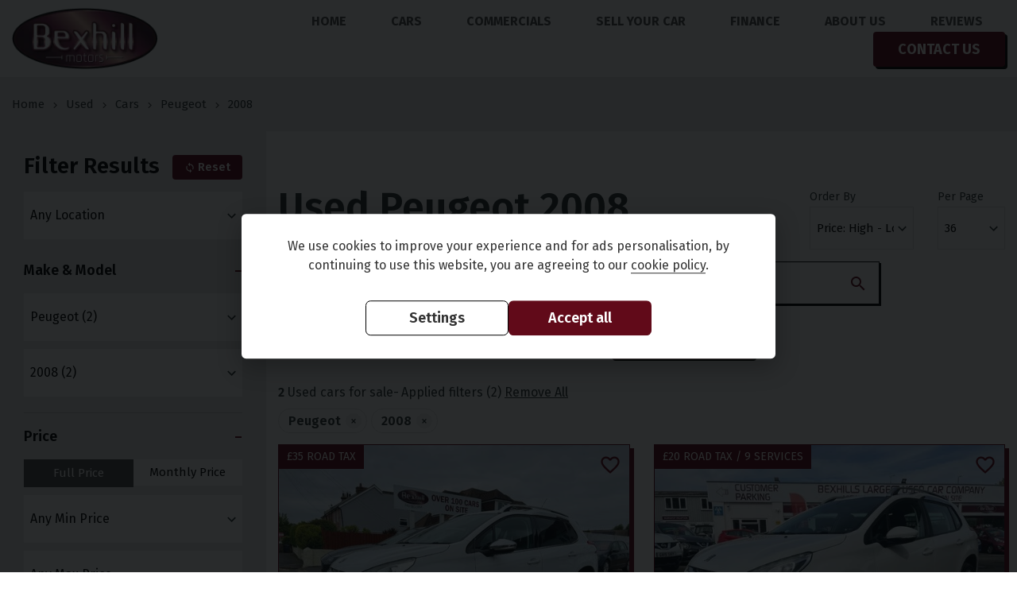

--- FILE ---
content_type: text/html; charset=UTF-8
request_url: https://www.bexhillmotors.co.uk/used/cars/peugeot/2008/
body_size: 11457
content:
<!DOCTYPE html><html class="no-js" lang="en-GB"><head><meta charset="UTF-8"><meta http-equiv="x-ua-compatible" content="ie=edge"><meta name="viewport" content="width=device-width, initial-scale=1.0"><title>Used Peugeot 2008 Cars for sale in Bexhill on Sea East Sussex | Bexhill Motors</title><link rel="icon" href="https://67cdn.co.uk/184/1/16539182416294ca2152308_untitled-design-8-.jpg?width=196&amp;height=196&amp;crop=auto"><link rel="apple-touch-icon" href="https://67cdn.co.uk/184/1/16539182416294ca2152308_untitled-design-8-.jpg?width=196&amp;height=196&amp;crop=auto"><meta name="description" content="Used Peugeot 2008 Cars for sale in Bexhill on Sea, East Sussex, available from Bexhill Motors, Used Car Dealer"><link href="/core/css/components/cookieconsent.css" rel="stylesheet"><link href="//fonts.googleapis.com/css?family=Fira+Sans:400,600,700" rel="stylesheet"><link href="//fonts.googleapis.com/icon?family=Material+Icons" rel="stylesheet"><link href="//fonts.googleapis.com/css2?family=Material+Symbols+Outlined" rel="stylesheet"><link href="/assets/7397bb8518ca0bb483b4690d34a50e74abad991a.css" rel="stylesheet"><link href="/core/css/core.css?v=1767796455376.1765900483" rel="stylesheet"><link href="/assets/6c42890c/css/theme.css?v=1767796455376.1765900483" rel="stylesheet"><link href="/dist/css/app.css?v=1767796455376.1765900483" rel="stylesheet"><script type="text/plain" data-cookiecategory="analytics"> var dataLayer = null;
(function (w, d, s, l, i) {
w[l] = w[l] || [];
w[l].push({
'gtm.start':
new Date().getTime(), event: 'gtm.js'
});
var f = d.getElementsByTagName(s)[0],
j = d.createElement(s), dl = l != 'dataLayer' ? '&l=' + l : '';
j.async = true;
j.src =
'https://www.googletagmanager.com/gtm.js?id=' + i + dl;
f.parentNode.insertBefore(j, f);
})(window, document, 'script', 'dataLayer', 'GTM-T8BZFS6');
</script><script type="text/javascript"> window.addEventListener('load', function () {
// obtain plugin
cc = initCookieConsent();
// run plugin with your configuration
cc.run({
autorun: true, // default: true
delay: 0, // default: 0
current_lang: 'en',
auto_language: false, // default: null; could also be 'browser' or 'document'
autoclear_cookies: true, // default: false
page_scripts: true, // default: false
force_consent: true, // default: false
cookie_name: 'cookie_consent', // default: 'cc_cookie'
cookie_expiration: 182, // default: 182 (days)
gui_options: {
consent_modal: {
layout: 'box', // box/cloud/bar
position: 'middle center', // bottom/middle/top + left/right/center
transition: 'slide', // zoom/slide
swap_buttons: true // enable to invert buttons
},
settings_modal: {
layout: 'cloud', // box/bar
transition: 'slide', // zoom/slide
flipButtons: true,
}
},
languages: {
'en': {
consent_modal: {
title: false,
description: 'We use cookies to improve your experience and for ads personalisation, by continuing to use this website, you are agreeing to our <a href="/cookie-policy">cookie policy</a>.',
primary_btn: {
text: 'Accept all',
role: 'accept_all' // 'accept_selected' or 'accept_all'
},
secondary_btn: {
text: 'Settings',
role: 'settings' // 'settings' or 'accept_necessary'
}
},
settings_modal: {
title: 'Cookie preferences',
save_settings_btn: 'Save settings',
accept_all_btn: 'Accept all',
reject_all_btn: 'Reject all',
close_btn_label: 'Close',
cookie_table_headers: [
{col1: 'Name'},
{col2: 'Description'}
],
blocks: [
{
title: 'Cookie usage 📢',
description: 'We use cookies to ensure the basic functionalities of the website and to enhance your online experience. You can choose for each category to opt-in/out whenever you want. For more details relative to cookies and other sensitive data, please read the full <a href="/cookie-policy" class="cc-link">Cookie Policy</a>.',
},
{
title: 'Strictly necessary cookies',
description: 'These cookies are essential for the proper functioning of this website. Without these cookies, the website would not work properly',
toggle: {
value: 'necessary', enabled: 1, readonly: 1, },
cookie_table: [
{
col1: 'advanced-frontend',
col2: 'Allows our systems to give you a consistent user experience and allows us to validate your session.',
},
{
col1: '_csrf-frontend',
col2: 'Mitigates possible Cross-site request Forgery (CSRF).',
},
{
col1: '_csrf-backend',
col2: 'Mitigates possible Cross-site request Forgery (CSRF).',
},
{
col1: 'advanced-backend',
col2: 'Allows our systems to give you a consistent user experience and allows us to validate your session.',
},
]
},
{
title: 'Performance and Analytics cookies',
description: 'These cookies allow the website to remember the choices you have made in the past',
toggle: {
value: 'analytics', enabled: 1, },
cookie_table: [
{
col1: '_fbp',
col2: 'Facebook Pixel',
},
{
col1: '_ga_*',
col2: 'Google Analytics',
},
{
col1: '_ga',
col2: 'Google Analytics',
},
{
col1: '_gid',
col2: 'Google Analytics',
},
{
col1: '_gat_UA-*',
col2: 'Google Analytics',
},
{
col1: '_hjSessionUser_*',
col2: 'Hotjar Analytics',
},
{
col1: '_hjSession_*',
col2: 'Hotjar Analytics',
},
{
col1: 'ctwnd*',
col2: 'Calltracks Analytics',
},
{
col1: 'visitorTrackingData',
col2: 'Internal Analytics',
},
]
},
{
title: 'More information',
description: 'Our full privacy policy can be viewed <a class="cc-link" href="/privacy-policy" target="_blank">here</a>. For any queries in relation to our policies please contact us.',
},
]
}
}
}
});
});
window.defaultOrder = '-price';</script><link href="https://unpkg.com/aos@2.3.1/dist/aos.css" rel="stylesheet"><script src="https://unpkg.com/aos@2.3.1/dist/aos.js"></script></head><body class="not-front controller-vehicle action-index"><!-- Google Tag Manager (noscript) --><noscript><iframe src="https://www.googletagmanager.com/ns.html?id=GTM-T8BZFS6"
height="0" width="0" style="display:none;visibility:hidden"></iframe></noscript><!-- End Google Tag Manager (noscript) --><header class="l-header"><div class="l-header__inner"><div class="l-header__first"><div class="logo logo--image"><a href="/"><picture><!--[if IE 9]><video style="display: none;"><![endif]--><source media="(min-width: 1024px)" srcset="https://67cdn.co.uk/184/1/logo.png?width=200 1x, https://67cdn.co.uk/184/1/logo.png?width=400 2x"><!--[if IE 9]></video><![endif]--><img src="https://67cdn.co.uk/184/1/logo.png?width=175" srcset="https://67cdn.co.uk/184/1/logo.png?width=150 1x, https://67cdn.co.uk/184/1/logo.png?width=300 2x" alt="Bexhill Motors"></picture></a></div></div><div class="l-header__second"><ul class="menu menu--fixed"><li class="menu-item menu-item--phone"><a href="/contact-us"><i class="icon icon--phone"></i></a></li><li class="menu-item menu-item--menu-toggle" data-responsive-toggle="menu" data-hide-for="large"><a data-toggle="menu"><i class="icon icon--menu"></i></a></li></ul></div><div class="l-header__third"><nav class="l-nav"><div class="l-nav__menu" id="menu"> <ul class="menu menu--main vertical large-horizontal" data-responsive-menu="drilldown large-dropdown" data-close-on-click-inside="false"><li><a href="/">Home</a></li><li><a href="/used/vehicles/">Cars</a></li><li><a href="/used/commercials/">Commercials</a></li><li><a href="/sell-your-car">Sell Your Car</a></li><li><a href="/finance">Finance</a></li><li><a href="/about-us">About Us</a></li><li><a href="/reviews/">Reviews</a></li><li><a href="/contact-us">Contact Us</a></li></ul></div></nav></div></div></header><div class="l-breadcrumbs"><ul class="breadcrumbs"><li><a href="/">Home</a></li><li><a href="/used/">Used</a></li><li><a href="/used/cars/">Cars</a></li><li><a href="/used/cars/peugeot/">Peugeot</a></li><li class="active"><span>2008</span></li></ul></div><main class="l-main l-main--full-screen l-main--vehicle-index"><div class="l-main__inner"><div class="listing listing--vehicle-teaser" id="js-vehicle-list-wrapper"><div class="listing__inner"><aside class="listing__aside"><div class="toggler" id="search" data-toggler data-animate="slide-in-left slide-out-left"><a class="close-button close-button--toggler" data-toggle="search"><span aria-hidden="true">&times;</span></a><div class="search search--extended search--finance"><div class="search__header"><legend>Filter Results</legend><a href="#" id="js-search-reset"><i class="icon icon--sync"></i> Reset</a></div><div id="js-search-form-wrap"><form id="js-search-form" class="search__form" action="/used/cars/peugeot/2008/" method="post"><input type="hidden" name="_csrf-secure-frontend" value="kJvKKFzohVLBPOGEzp549Lbf0akK6aEThg-8VcUsjSPfwa1pCp_XZIlsgt6C9i7H8beGmXOu0kLxSfI0gxTqZg=="> <div class="form-group field-type_slug"><input type="hidden" id="type_slug" class="form-control" name="type_slug" value="car"><div class="help-block"></div></div><div class="form-group field-branches"><label class="control-label" for="branches">Location</label><select id="branches" class="form-control" name="branches"><option value="">Any Location</option><option value="dorset-road-bexhill-on-sea">Dorset Road, Bexhill on Sea (1)</option><option value="eastbourne">Eastbourne (1)</option><option value="terminus-road-bexhill-on-sea">Terminus Road, Bexhill on Sea (0)</option></select><div class="help-block"></div></div><ul class="accordion accordion--search" data-accordion data-multi-expand="true" data-allow-all-closed="true"><li class="accordion-item is-active" data-accordion-item><a href="#" class="accordion-title">Make &amp; Model</a><div class="accordion-content" data-tab-content><div class="form-group field-make_slug"><label class="control-label" for="make_slug">Make</label><select id="make_slug" class="form-control" name="make_slug"><option value="">Any Make</option><option value="audi">Audi (9)</option><option value="bmw">BMW (12)</option><option value="citroen">Citroen (11)</option><option value="dacia">Dacia (2)</option><option value="ds">DS (1)</option><option value="fiat">Fiat (8)</option><option value="ford">Ford (24)</option><option value="honda">Honda (4)</option><option value="hyundai">Hyundai (7)</option><option value="jaguar">Jaguar (5)</option><option value="kia">Kia (13)</option><option value="land-rover">Land Rover (6)</option><option value="mazda">Mazda (1)</option><option value="mercedes-benz">Mercedes-Benz (7)</option><option value="mg">MG (1)</option><option value="mini">Mini (12)</option><option value="mitsubishi">Mitsubishi (1)</option><option value="nissan">Nissan (12)</option><option value="peugeot" selected>Peugeot (2)</option><option value="porsche">Porsche (4)</option><option value="renault">Renault (3)</option><option value="seat">SEAT (2)</option><option value="skoda">Skoda (2)</option><option value="suzuki">Suzuki (3)</option><option value="toyota">Toyota (11)</option><option value="vauxhall">Vauxhall (20)</option><option value="volkswagen">Volkswagen (26)</option><option value="volvo">Volvo (1)</option></select><div class="help-block"></div></div><div class="form-group field-model_slug"><label class="control-label" for="model_slug">Model</label><select id="model_slug" class="form-control" name="model_slug"><option value="">Any Model</option><option value="107">107 (1)</option><option value="108">108 (1)</option><option value="2008" selected>2008 (2)</option><option value="208">208 (1)</option><option value="3008">3008 (1)</option><option value="308">308 (2)</option><option value="partner">Partner (1)</option><option value="rifter">Rifter (1)</option></select><div class="help-block"></div></div></div></li><li class="accordion-item is-active" data-accordion-item><a href="#" class="accordion-title">Price</a><div class="accordion-content" data-tab-content><a data-toggle="price-toggle" class="price-toggle"><span class="js-price-toggle">Price</span></a><div class="search__price top" id="price-toggle" data-dropdown><div class="form-group field-price_type"><input type="hidden" name="price_type" value=""><div id="price_type"><label for="price_type-full"><input type="radio" id="price_type-full" name="price_type" value="full" checked><span class="label-value">Full Price</span></label><label for="price_type-monthly"><input type="radio" id="price_type-monthly" name="price_type" value="monthly" ><span class="label-value">Monthly Price</span></label></div><div class="help-block"></div></div><div class="search__price-type js-price-type" id="js-search-price-monthly" style="display:none;"><div class="form-group field-price_monthly_min"><label class="control-label" for="price_monthly_min">Min Payment</label><select id="price_monthly_min" class="form-control" name="price_monthly_min"><option value="">Any Min Payment</option><option value="400">£400</option><option value="450">£450</option><option value="500">£500</option><option value="550">£550</option><option value="600">£600</option><option value="650">£650</option><option value="700">£700</option><option value="750">£750</option><option value="800">£800</option><option value="850">£850</option><option value="900">£900</option><option value="950">£950</option><option value="1000">£1000</option><option value="1050">£1050</option><option value="1100">£1100</option><option value="1150">£1150</option><option value="1200">£1200</option><option value="1250">£1250</option><option value="1300">£1300</option><option value="1350">£1350</option><option value="1400">£1400</option><option value="1450">£1450</option><option value="1500">£1500</option><option value="1550">£1550</option><option value="1600">£1600</option><option value="1650">£1650</option><option value="1700">£1700</option><option value="1750">£1750</option><option value="1800">£1800</option></select><div class="help-block"></div></div><div class="form-group field-price_monthly_max"><label class="control-label" for="price_monthly_max">Max Payment</label><select id="price_monthly_max" class="form-control" name="price_monthly_max"><option value="">Any Max Payment</option><option value="400">£400</option><option value="450">£450</option><option value="500">£500</option><option value="550">£550</option><option value="600">£600</option><option value="650">£650</option><option value="700">£700</option><option value="750">£750</option><option value="800">£800</option><option value="850">£850</option><option value="900">£900</option><option value="950">£950</option><option value="1000">£1000</option><option value="1050">£1050</option><option value="1100">£1100</option><option value="1150">£1150</option><option value="1200">£1200</option><option value="1250">£1250</option><option value="1300">£1300</option><option value="1350">£1350</option><option value="1400">£1400</option><option value="1450">£1450</option><option value="1500">£1500</option><option value="1550">£1550</option><option value="1600">£1600</option><option value="1650">£1650</option><option value="1700">£1700</option><option value="1750">£1750</option><option value="1800">£1800</option></select><div class="help-block"></div></div></div><div class="search__price-type js-price-type" id="js-search-price-full"><div class="form-group field-price_min"><label class="control-label" for="price_min">Min Price</label><select id="price_min" class="form-control" name="price_min"><option value="">Any Min Price</option><option value="2000">£2,000</option><option value="3000">£3,000</option><option value="4000">£4,000</option><option value="5000">£5,000</option><option value="6000">£6,000</option><option value="7000">£7,000</option><option value="8000">£8,000</option><option value="9000">£9,000</option><option value="10000">£10,000</option><option value="11000">£11,000</option><option value="12000">£12,000</option><option value="13000">£13,000</option><option value="14000">£14,000</option><option value="15000">£15,000</option><option value="16000">£16,000</option><option value="17000">£17,000</option><option value="18000">£18,000</option><option value="19000">£19,000</option><option value="20000">£20,000</option><option value="25000">£25,000</option><option value="30000">£30,000</option><option value="35000">£35,000</option><option value="40000">£40,000</option><option value="45000">£45,000</option><option value="50000">£50,000</option><option value="55000">£55,000</option><option value="60000">£60,000</option><option value="65000">£65,000</option><option value="70000">£70,000</option><option value="75000">£75,000</option><option value="80000">£80,000</option></select><div class="help-block"></div></div><div class="form-group field-price_max"><label class="control-label" for="price_max">Max Price</label><select id="price_max" class="form-control" name="price_max"><option value="">Any Max Price</option><option value="2000">£2,000</option><option value="3000">£3,000</option><option value="4000">£4,000</option><option value="5000">£5,000</option><option value="6000">£6,000</option><option value="7000">£7,000</option><option value="8000">£8,000</option><option value="9000">£9,000</option><option value="10000">£10,000</option><option value="11000">£11,000</option><option value="12000">£12,000</option><option value="13000">£13,000</option><option value="14000">£14,000</option><option value="15000">£15,000</option><option value="16000">£16,000</option><option value="17000">£17,000</option><option value="18000">£18,000</option><option value="19000">£19,000</option><option value="20000">£20,000</option><option value="25000">£25,000</option><option value="30000">£30,000</option><option value="35000">£35,000</option><option value="40000">£40,000</option><option value="45000">£45,000</option><option value="50000">£50,000</option><option value="55000">£55,000</option><option value="60000">£60,000</option><option value="65000">£65,000</option><option value="70000">£70,000</option><option value="75000">£75,000</option><option value="80000">£80,000</option></select><div class="help-block"></div></div></div></div></div></li><li class="accordion-item" data-accordion-item><a href="#" class="accordion-title">Age</a><div class="accordion-content" data-tab-content><div class="form-group field-registration_year"><label class="control-label" for="registration_year">Age</label><select id="registration_year" class="form-control" name="registration_year"><option value="">Any Age</option><option value="2021">Up to 5 years (0)</option><option value="2020">Up to 6 years (0)</option><option value="2019">Up to 7 years (0)</option><option value="2018">Up to 8 years (0)</option><option value="2017">Up to 9 years (0)</option><option value="2016">Up to 10 years (2)</option></select><div class="help-block"></div></div></div></li><li class="accordion-item" data-accordion-item><a href="#" class="accordion-title">Body Type</a><div class="accordion-content" data-tab-content><div class="form-group field-body_types"><label class="control-label">Body Type</label><input type="hidden" name="body_types" value=""><div id="body_types"><label for="body_types-hatchback"><input type="checkbox" id="body_types-hatchback" name="body_types[]" value="hatchback" ><span class="label-value">Hatchback<span class="label-count">(2)</span></span></label><label for="body_types-estate"><input type="checkbox" id="body_types-estate" name="body_types[]" value="estate" ><span class="label-value">Estate<span class="label-count">(0)</span></span></label><label for="body_types-mpv"><input type="checkbox" id="body_types-mpv" name="body_types[]" value="mpv" ><span class="label-value">MPV<span class="label-count">(0)</span></span></label><label for="body_types-saloon"><input type="checkbox" id="body_types-saloon" name="body_types[]" value="saloon" ><span class="label-value">Saloon<span class="label-count">(0)</span></span></label><label for="body_types-coupe"><input type="checkbox" id="body_types-coupe" name="body_types[]" value="coupe" ><span class="label-value">Coupe<span class="label-count">(0)</span></span></label><label for="body_types-convertible"><input type="checkbox" id="body_types-convertible" name="body_types[]" value="convertible" ><span class="label-value">Convertible<span class="label-count">(0)</span></span></label><label for="body_types-panel-van"><input type="checkbox" id="body_types-panel-van" name="body_types[]" value="panel-van" ><span class="label-value">Panel Van<span class="label-count">(0)</span></span></label></div><div class="help-block"></div></div></div></li><li class="accordion-item" data-accordion-item><a href="#" class="accordion-title">Transmission</a><div class="accordion-content" data-tab-content><div class="form-group field-transmissions"><label class="control-label">Transmission</label><input type="hidden" name="transmissions" value=""><div id="transmissions"><label for="transmissions-manual"><input type="checkbox" id="transmissions-manual" name="transmissions[]" value="manual" ><span class="label-value">Manual<span class="label-count">(2)</span></span></label><label for="transmissions-automatic"><input type="checkbox" id="transmissions-automatic" name="transmissions[]" value="automatic" ><span class="label-value">Automatic<span class="label-count">(0)</span></span></label></div><div class="help-block"></div></div></div></li><li class="accordion-item" data-accordion-item><a href="#" class="accordion-title">Mileage</a><div class="accordion-content" data-tab-content><div class="form-group field-mileage_max"><label class="control-label" for="mileage_max">Mileage</label><select id="mileage_max" class="form-control" name="mileage_max"><option value="">Any Mileage</option><option value="10000">Up to 10000 miles (0)</option><option value="20000">Up to 20000 miles (0)</option><option value="30000">Up to 30000 miles (0)</option><option value="40000">Up to 40000 miles (0)</option><option value="50000">Up to 50000 miles (0)</option><option value="60000">Up to 60000 miles (0)</option><option value="70000">Up to 70000 miles (1)</option><option value="80000">Up to 80000 miles (1)</option><option value="90000">Up to 90000 miles (1)</option><option value="100000">Up to 100000 miles (2)</option></select><div class="help-block"></div></div></div></li><li class="accordion-item" data-accordion-item><a href="#" class="accordion-title">CO2</a><div class="accordion-content" data-tab-content><div class="form-group field-co2_max"><label class="control-label" for="co2_max">CO2</label><select id="co2_max" class="form-control" name="co2_max"><option value="">Any CO2</option><option value="0">Zero emissions (0)</option><option value="75">Up to 75g/km (0)</option><option value="100">Up to 100g/km (1)</option><option value="110">Up to 110g/km (1)</option><option value="120">Up to 120g/km (2)</option><option value="130">Up to 130g/km (2)</option><option value="140">Up to 140g/km (2)</option><option value="150">Up to 150g/km (2)</option><option value="170">Up to 170g/km (2)</option><option value="190">Up to 190g/km (2)</option><option value="200">Up to 200g/km (2)</option><option value="225">Up to 225g/km (2)</option><option value="255">Up to 255g/km (2)</option><option value="999">Over 255g/km (0)</option></select><div class="help-block"></div></div></div></li><li class="accordion-item" data-accordion-item><a href="#" class="accordion-title">Colour</a><div class="accordion-content" data-tab-content><div class="form-group field-colours"><label class="control-label">Colour</label><input type="hidden" name="colours" value=""><div id="colours"><label for="colours-black"><input type="checkbox" id="colours-black" name="colours[]" value="black" ><span class="label-value">Black<span class="label-count">(0)</span></span></label><label for="colours-white"><input type="checkbox" id="colours-white" name="colours[]" value="white" ><span class="label-value">White<span class="label-count">(2)</span></span></label><label for="colours-blue"><input type="checkbox" id="colours-blue" name="colours[]" value="blue" ><span class="label-value">Blue<span class="label-count">(0)</span></span></label><label for="colours-grey"><input type="checkbox" id="colours-grey" name="colours[]" value="grey" ><span class="label-value">Grey<span class="label-count">(0)</span></span></label><label for="colours-red"><input type="checkbox" id="colours-red" name="colours[]" value="red" ><span class="label-value">Red<span class="label-count">(0)</span></span></label><label for="colours-silver"><input type="checkbox" id="colours-silver" name="colours[]" value="silver" ><span class="label-value">Silver<span class="label-count">(0)</span></span></label><label for="colours-green"><input type="checkbox" id="colours-green" name="colours[]" value="green" ><span class="label-value">Green<span class="label-count">(0)</span></span></label><label for="colours-beige"><input type="checkbox" id="colours-beige" name="colours[]" value="beige" ><span class="label-value">Beige<span class="label-count">(0)</span></span></label><label for="colours-brown"><input type="checkbox" id="colours-brown" name="colours[]" value="brown" ><span class="label-value">Brown<span class="label-count">(0)</span></span></label><label for="colours-gold"><input type="checkbox" id="colours-gold" name="colours[]" value="gold" ><span class="label-value">Gold<span class="label-count">(0)</span></span></label><label for="colours-orange"><input type="checkbox" id="colours-orange" name="colours[]" value="orange" ><span class="label-value">Orange<span class="label-count">(0)</span></span></label><label for="colours-yellow"><input type="checkbox" id="colours-yellow" name="colours[]" value="yellow" ><span class="label-value">Yellow<span class="label-count">(0)</span></span></label></div><div class="help-block"></div></div></div></li><li class="accordion-item" data-accordion-item><a href="#" class="accordion-title">Doors</a><div class="accordion-content" data-tab-content><div class="form-group field-doors"><label class="control-label">Doors</label><input type="hidden" name="doors" value=""><div id="doors"><label for="doors-5"><input type="checkbox" id="doors-5" name="doors[]" value="5" ><span class="label-value">5<span class="label-count">(2)</span></span></label><label for="doors-3"><input type="checkbox" id="doors-3" name="doors[]" value="3" ><span class="label-value">3<span class="label-count">(0)</span></span></label><label for="doors-2"><input type="checkbox" id="doors-2" name="doors[]" value="2" ><span class="label-value">2<span class="label-count">(0)</span></span></label><label for="doors-4"><input type="checkbox" id="doors-4" name="doors[]" value="4" ><span class="label-value">4<span class="label-count">(0)</span></span></label></div><div class="help-block"></div></div></div></li><li class="accordion-item" data-accordion-item><a href="#" class="accordion-title">Engine Capacity</a><div class="accordion-content" data-tab-content><div class="form-group field-cc_max"><label class="control-label" for="cc_max">Engine Capacity</label><select id="cc_max" class="form-control" name="cc_max"><option value="">Any Engine Capacity</option><option value="1000">Up to 1000cc (0)</option><option value="1300">Up to 1300cc (1)</option><option value="1600">Up to 1600cc (2)</option><option value="1900">Up to 1900cc (2)</option><option value="2200">Up to 2200cc (2)</option><option value="2500">Up to 2500cc (2)</option><option value="2800">Up to 2800cc (2)</option><option value="3100">Up to 3100cc (2)</option><option value="3400">Up to 3400cc (2)</option><option value="3700">Up to 3700cc (2)</option><option value="4000">Up to 4000cc (2)</option><option value="4300">Up to 4300cc (2)</option><option value="4600">Up to 4600cc (2)</option></select><div class="help-block"></div></div></div></li><li class="accordion-item" data-accordion-item><a href="#" class="accordion-title">Fuel Type</a><div class="accordion-content" data-tab-content><div class="form-group field-fuel_type"><label class="control-label">Fuel Type</label><input type="hidden" name="fuel_type" value=""><div id="fuel_type"><label for="fuel_type-petrol"><input type="checkbox" id="fuel_type-petrol" name="fuel_type[]" value="petrol" ><span class="label-value">Petrol<span class="label-count">(1)</span></span></label><label for="fuel_type-diesel"><input type="checkbox" id="fuel_type-diesel" name="fuel_type[]" value="diesel" ><span class="label-value">Diesel<span class="label-count">(1)</span></span></label><label for="fuel_type-hybrid"><input type="checkbox" id="fuel_type-hybrid" name="fuel_type[]" value="hybrid" ><span class="label-value">Hybrid<span class="label-count">(0)</span></span></label><label for="fuel_type-electric"><input type="checkbox" id="fuel_type-electric" name="fuel_type[]" value="electric" ><span class="label-value">Electric<span class="label-count">(0)</span></span></label></div><div class="help-block"></div></div></div></li><li class="accordion-item" data-accordion-item><a href="#" class="accordion-title">MPG</a><div class="accordion-content" data-tab-content><div class="form-group field-mpg_min"><label class="control-label" for="mpg_min">MPG</label><select id="mpg_min" class="form-control" name="mpg_min"><option value="">Any MPG</option><option value="70">Min 70 mpg (1)</option><option value="60">Min 60 mpg (1)</option><option value="50">Min 50 mpg (2)</option><option value="40">Min 40 mpg (2)</option><option value="30">Min 30 mpg (2)</option><option value="20">Min 20 mpg (2)</option><option value="10">Min 10 mpg (2)</option><option value="0">Min 0 mpg (2)</option></select><div class="help-block"></div></div></div></li><li class="accordion-item" data-accordion-item><a href="#" class="accordion-title">Seats</a><div class="accordion-content" data-tab-content><div class="form-group field-seats"><label class="control-label">Seats</label><input type="hidden" name="seats" value=""><div id="seats"><label for="seats-5"><input type="checkbox" id="seats-5" name="seats[]" value="5" ><span class="label-value">5<span class="label-count">(2)</span></span></label><label for="seats-4"><input type="checkbox" id="seats-4" name="seats[]" value="4" ><span class="label-value">4<span class="label-count">(0)</span></span></label><label for="seats-7"><input type="checkbox" id="seats-7" name="seats[]" value="7" ><span class="label-value">7<span class="label-count">(0)</span></span></label><label for="seats-0"><input type="checkbox" id="seats-0" name="seats[]" value="0" ><span class="label-value">0<span class="label-count">(0)</span></span></label><label for="seats-2"><input type="checkbox" id="seats-2" name="seats[]" value="2" ><span class="label-value">2<span class="label-count">(0)</span></span></label><label for="seats-3"><input type="checkbox" id="seats-3" name="seats[]" value="3" ><span class="label-value">3<span class="label-count">(0)</span></span></label></div><div class="help-block"></div></div></div></li><li class="accordion-item" data-accordion-item><a href="#" class="accordion-title">Tax Rate</a><div class="accordion-content" data-tab-content><div class="form-group field-tax_max"><label class="control-label" for="tax_max">Tax Rate</label><select id="tax_max" class="form-control" name="tax_max"><option value="">Any Tax Rate</option><option value="0">£0 (0)</option><option value="20">Up to £20 (1)</option><option value="35">Up to £35 (2)</option><option value="150">Up to £150 (2)</option><option value="180">Up to £180 (2)</option><option value="200">Up to £200 (2)</option><option value="240">Up to £240 (2)</option><option value="290">Up to £290 (2)</option><option value="320">Up to £320 (2)</option><option value="365">Up to £365 (2)</option><option value="395">Up to £395 (2)</option><option value="675">Up to £675 (2)</option><option value="695">Up to £695 (2)</option><option value="999999">Over £695(0)</option></select><div class="help-block"></div></div></div></li></ul></form></div></div></div></aside><section class="listing__section"><div class="listing__header"><div class="listing__header-inner"><div class="listing__title"><h1 id="js-vehicle-index-title">Used Peugeot 2008 Cars</h1></div><div class="listing__settings"><div class="listing__settings-inner"><div class="listing__filter-results listing__filter-results--finance"><a data-toggle="search" class="button">Filter Results</a></div><div class="listing__adjust-finance listing__adjust-finance--first"><a class="button">Adjust Finance</a></div><div class="listing__order"><form id="w0" class="vehicle-order" action="/used/cars/peugeot/2008/" method="post"><input type="hidden" name="_csrf-secure-frontend" value="kJvKKFzohVLBPOGEzp549Lbf0akK6aEThg-8VcUsjSPfwa1pCp_XZIlsgt6C9i7H8beGmXOu0kLxSfI0gxTqZg=="> <div class="form-group field-vehicle_search_order"><label class="control-label" for="vehicle_search_order">Order By</label><select id="vehicle_search_order" class="form-control" name="vehicle_search_order"><option value="price">Price: Low - High</option><option value="-price" selected>Price: High - Low</option><option value="-age">Age: Old - New</option><option value="age">Age: New - Old</option><option value="mileage">Mileage: Low - High</option><option value="-mileage">Mileage: High - Low</option><option value="mpg">MPG: Low - High</option><option value="-mpg"> MPG: High - Low</option><option value="tax">Tax Rate: Low - High</option><option value="-tax">Tax Rate: High - Low</option><option value="make">Make: A-Z</option><option value="-make">Make: Z-A</option><option value="-added">Recently Added</option></select><div class="help-block"></div></div><div class="form-group field-vehicle_search_per_page"><label class="control-label" for="vehicle_search_per_page">Per Page</label><select id="vehicle_search_per_page" class="form-control" name="vehicle_search_per_page"><option value="12">12</option><option value="24">24</option><option value="36" selected>36</option><option value="48">48</option><option value="60">60</option></select><div class="help-block"></div></div></form></div></div></div><div class="listing__search-string"><input type="text" id="js-vehicle-search-searchstring" class="form-control" name="searchstring" placeholder="Search Vehicles" value=""></div><div class="listing__adjust-finance listing__adjust-finance--second"><a class="button">Adjust Finance</a></div><div class="listing__finance-form"><div class="finance-form"><div class="finance-form__title">Adjust Finance Terms</div><form id="w1" class="form form--finance js-finance-form" method="post"><input type="hidden" name="_csrf-secure-frontend" value="kJvKKFzohVLBPOGEzp549Lbf0akK6aEThg-8VcUsjSPfwa1pCp_XZIlsgt6C9i7H8beGmXOu0kLxSfI0gxTqZg=="> <div class="form-group field-quotefilters-term"><label class="control-label" for="quotefilters-term">Term</label><select id="quotefilters-term" class="form-control" name="QuoteFilters[term]"><option value="12">12</option><option value="24">24</option><option value="30">30</option><option value="36">36</option><option value="42">42</option><option value="48">48</option><option value="54">54</option><option value="60" selected>60</option><option value="66">66</option><option value="72">72</option><option value="78">78</option><option value="84">84</option><option value="90">90</option><option value="96">96</option><option value="102">102</option><option value="108">108</option><option value="114">114</option></select><div class="help-block"></div></div><div class="form-group field-quotefilters-deposit"><label class="control-label" for="quotefilters-deposit">Deposit</label><input type="text" id="quotefilters-deposit" class="form-control" name="QuoteFilters[deposit]" value="1000"><div class="hint-block">Add deposit amount in pounds or percentage e.g. £2000 or 10%</div><div class="help-block"></div></div><div class="form-group field-quotefilters-annualmileage"><label class="control-label" for="quotefilters-annualmileage">Annual Mileage</label><select id="quotefilters-annualmileage" class="form-control" name="QuoteFilters[annualMileage]"><option value="1000">1,000 miles per year</option><option value="2000">2,000 miles per year</option><option value="3000">3,000 miles per year</option><option value="4000">4,000 miles per year</option><option value="5000">5,000 miles per year</option><option value="6000">6,000 miles per year</option><option value="7000">7,000 miles per year</option><option value="8000">8,000 miles per year</option><option value="9000">9,000 miles per year</option><option value="10000" selected>10,000 miles per year</option><option value="11000">11,000 miles per year</option><option value="12000">12,000 miles per year</option><option value="13000">13,000 miles per year</option><option value="14000">14,000 miles per year</option><option value="15000">15,000 miles per year</option><option value="16000">16,000 miles per year</option><option value="17000">17,000 miles per year</option><option value="18000">18,000 miles per year</option><option value="19000">19,000 miles per year</option><option value="20000">20,000 miles per year</option><option value="21000">21,000 miles per year</option><option value="22000">22,000 miles per year</option><option value="23000">23,000 miles per year</option><option value="24000">24,000 miles per year</option><option value="25000">25,000 miles per year</option><option value="26000">26,000 miles per year</option><option value="27000">27,000 miles per year</option><option value="28000">28,000 miles per year</option><option value="29000">29,000 miles per year</option><option value="30000">30,000 miles per year</option></select><div class="help-block"></div></div><div class="form-group form-submit"><input type="submit" class="button" id="js-finance-form-button" value="Update"/></div></form></div><div id="ivendi-calculator2" class="js-finance-wrapper finance-tables"></div><script class="js-finance-template" type="text/template"><div class="finance-table finance-table--teaser"><table><thead><tr><th></th><th>First Payment</th><th><span class="js-finance-monthly-payments"></span> Monthly Payments</th><th>Final Payment</th><th>Agreement Term</th><th>Total Deposit</th><th>Amount of Credit</th><th>Total Amount Payable</th><th>Interest Rate (fixed)</th><th>Representative APR</th></tr></thead><tbody><% jQuery.each(Quotes, function(i) { %><% var data = Quotes[i]; %><% if (data.hasErrors) { %><% } else if (typeof prioritiseFinanceTypes == 'undefined' || prioritiseFinanceTypes.length == 1 && prioritiseFinanceTypes[0] == '' || prioritiseFinanceTypes.indexOf(data.FacilityType) != -1) { %><tr><td><%= data.FacilityType %></td><td>£<%= window.financeHelper.formatNumber(data.FirstPayment) %></td><td>£<%= window.financeHelper.formatNumber(data.RegularPayment) %></td><td>£<%= window.financeHelper.formatNumber(data.FinalPayment) %></td><td><%= data.Term %></td><td>£<%= window.financeHelper.formatNumber(data.TotalDeposit) %></td><td>£<%= window.financeHelper.formatNumber(data.BalanceToFinance) %></td><td>£<%= window.financeHelper.formatNumber(data.TotalPayable) %></td><td><%= data.InterestRate %>%</td><td><%= data.APR %>%</td></tr><% } %><% }) %></tbody></table></div></script></div></div></div><div id="js-vehicle-list"><div id="js-vehicle-rows"><div class="listing__search-selection"><div class="search-selection" id="js-search-selection"><div class="search-selection__count"><strong>2</strong> Used cars for sale</div><div class="search-selection__title">Applied filters (2) <a class="remove-all-filters">Remove All</a></div><div class="search-selection__parameters"><ul class="search-selection__list"><li class="search-selection__list-item"><a href="#make_slug" class="remove-filter remove-filter-select"><div class="search-selection__parameter">Peugeot<span>&times;</span></div></a></li><li class="search-selection__list-item"><a href="#model_slug" class="remove-filter remove-filter-select"><div class="search-selection__parameter">2008<span>&times;</span></div></a></li></ul></div></div></div><ul class="listing__list"><li class="listing__list-item"><div class="vehicle vehicle--teaser js-vehicle js-vehicle-teaser" data-vehicle="479997" data-vehicle-type="car" data-vehicle-stock-id="2098"><div class="vehicle__primary-images"><a href="/used/cars/peugeot/2008/s-s-allure-2098"><picture><!--[if IE 9]><video style="display: none;"><![endif]--><source media="(min-width: 1600px)" srcset="https://67cdn.co.uk/184/3/479997/img-8719.jpg?width=503&amp;height=377&amp;crop=auto"><source media="(min-width: 1440px)" srcset="https://67cdn.co.uk/184/3/479997/img-8719.jpg?width=396&amp;height=297&amp;crop=auto"><source media="(min-width: 1200px)" srcset="https://67cdn.co.uk/184/3/479997/img-8719.jpg?width=525&amp;height=394&amp;crop=auto"><source media="(min-width: 1024px)" srcset="https://67cdn.co.uk/184/3/479997/img-8719.jpg?width=376&amp;height=282&amp;crop=auto"><source media="(min-width: 640px)" srcset="https://67cdn.co.uk/184/3/479997/img-8719.jpg?width=487&amp;height=365&amp;crop=auto"><source media="(min-width: 480px)" srcset="https://67cdn.co.uk/184/3/479997/img-8719.jpg?width=619&amp;height=464&amp;crop=auto"><!--[if IE 9]></video><![endif]--><img src="https://67cdn.co.uk/184/3/479997/img-8719.jpg?width=459&amp;height=344&amp;crop=auto" alt="Peugeot 2008 S/S ALLURE"></picture></a><div class="vehicle__ulez">ULEZ <span>Compliant</span></div> <div class="vehicle__branch"><i class="icon icon--map"></i> <span>Eastbourne</span></div><div class="vehicle__promo-text">£35 ROAD TAX</div></div><div class="vehicle__save"><a class="js-save-vehicle" data-id="479997"><i class="icon"></i><span>Save</span></a></div><div class="vehicle__details"><div class="vehicle__title"><h2><a href="/used/cars/peugeot/2008/s-s-allure-2098"><span class="vehicle__make">Peugeot</span> <span class="vehicle__model">2008</span> <span class="vehicle__model-variant">S/S ALLURE</span></a></h2></div><div class="vehicle__technical-data-promoted"><ul><li><div class="technical-data technical-data--teaser"><div class="technical-data__value">2016 (16)</div></div></li><li><div class="technical-data technical-data--teaser"><div class="technical-data__value">70,000 miles</div></div></li><li><div class="technical-data technical-data--teaser"><div class="technical-data__value">Petrol</div></div></li><li><div class="technical-data technical-data--teaser"><div class="technical-data__value">1.2L</div></div></li></ul></div><div class="vehicle__price"><div class="price price--teaser"><div class="price__total"><div class="price-combined"><div class="price-combined__value">£6,699</div></div><a class="price__admin-fee">+ &pound;199 admin fee</a> </div><div class="price__monthly"><div class="finance-price finance-price--teaser js-finance-price"><div class="finance-price__per-month"><ul class="finance-price__list js-finance-price-list"><li class="finance-price__list-item js-finance-price-list-item"><span class="finance-price__value js-finance-price-value">POA</span><span class="finance-price__label js-finance-price-label"></span></li></ul><div class="finance-price__suffix">per month</div></div></div></div></div></div></div><div class="vehicle__link"><a href="/used/cars/peugeot/2008/s-s-allure-2098">Full Details</a></div><div class="vehicle__finance"><div class="vehicle__finance-tables js-finance-wrapper"></div></div></div></li><li class="listing__list-item"><div class="vehicle vehicle--teaser js-vehicle js-vehicle-teaser" data-vehicle="472063" data-vehicle-type="car" data-vehicle-stock-id="2035"><div class="vehicle__primary-images"><a href="/used/cars/peugeot/2008/1-6-blue-hdi-active-2035"><picture><!--[if IE 9]><video style="display: none;"><![endif]--><source media="(min-width: 1600px)" srcset="https://67cdn.co.uk/184/3/472063/img-5367.jpeg?width=503&amp;height=377&amp;crop=auto"><source media="(min-width: 1440px)" srcset="https://67cdn.co.uk/184/3/472063/img-5367.jpeg?width=396&amp;height=297&amp;crop=auto"><source media="(min-width: 1200px)" srcset="https://67cdn.co.uk/184/3/472063/img-5367.jpeg?width=525&amp;height=394&amp;crop=auto"><source media="(min-width: 1024px)" srcset="https://67cdn.co.uk/184/3/472063/img-5367.jpeg?width=376&amp;height=282&amp;crop=auto"><source media="(min-width: 640px)" srcset="https://67cdn.co.uk/184/3/472063/img-5367.jpeg?width=487&amp;height=365&amp;crop=auto"><source media="(min-width: 480px)" srcset="https://67cdn.co.uk/184/3/472063/img-5367.jpeg?width=619&amp;height=464&amp;crop=auto"><!--[if IE 9]></video><![endif]--><img src="https://67cdn.co.uk/184/3/472063/img-5367.jpeg?width=459&amp;height=344&amp;crop=auto" alt="Peugeot 2008 1.6 BLUE HDI ACTIVE"></picture></a><div class="vehicle__ulez">ULEZ <span>Compliant</span></div> <div class="vehicle__branch"><i class="icon icon--map"></i> <span>Dorset Road, Bexhill on Sea</span></div><div class="vehicle__promo-text">£20 ROAD TAX / 9 SERVICES</div></div><div class="vehicle__save"><a class="js-save-vehicle" data-id="472063"><i class="icon"></i><span>Save</span></a></div><div class="vehicle__details"><div class="vehicle__title"><h2><a href="/used/cars/peugeot/2008/1-6-blue-hdi-active-2035"><span class="vehicle__make">Peugeot</span> <span class="vehicle__model">2008</span> <span class="vehicle__model-variant">1.6 BLUE HDI ACTIVE</span></a></h2></div><div class="vehicle__technical-data-promoted"><ul><li><div class="technical-data technical-data--teaser"><div class="technical-data__value">2016 (16)</div></div></li><li><div class="technical-data technical-data--teaser"><div class="technical-data__value">93,000 miles</div></div></li><li><div class="technical-data technical-data--teaser"><div class="technical-data__value">Diesel</div></div></li><li><div class="technical-data technical-data--teaser"><div class="technical-data__value">Manual</div></div></li></ul></div><div class="vehicle__price"><div class="price price--teaser"><div class="price__total"><div class="price-combined"><div class="price-combined__value">£4,999</div></div><a class="price__admin-fee">+ &pound;199 admin fee</a> </div><div class="price__monthly"><div class="finance-price finance-price--teaser js-finance-price"><div class="finance-price__per-month"><ul class="finance-price__list js-finance-price-list"><li class="finance-price__list-item js-finance-price-list-item"><span class="finance-price__value js-finance-price-value">POA</span><span class="finance-price__label js-finance-price-label"></span></li></ul><div class="finance-price__suffix">per month</div></div></div></div></div></div></div><div class="vehicle__link"><a href="/used/cars/peugeot/2008/1-6-blue-hdi-active-2035">Full Details</a></div><div class="vehicle__finance"><div class="vehicle__finance-tables js-finance-wrapper"></div></div></div></li></ul><div class="listing__footer"><div class="listing__item-count">Currently displaying <span>1</span> - <span>2</span> of <span id="js-all-matching-vehicles-count">2</span></div></div></div></div><div class="listing__finance-example"><div class="finance-example hide" id="js-finance-example"><div class="finance-example__title text-center">Finance Representative Example (<span id="js-product-type" class="js-finance-example-product"></span>)</div><div class="finance-example__subtitle text-center">
Total cash price <strong>£<span class="js-finance-example-price"></span></strong>.
Borrowing <strong>£<span class="js-finance-example-creditAmount"></span></strong> with a
<strong>£<span class="js-finance-example-deposit"></span></strong> deposit at a representative APR of
<strong><span class="js-finance-example-apr"></span>%</strong>.
Total amount payable <strong>£<span class="js-finance-example-totalPayable"></span></strong>. We are a credit broker not a lender.
</div><div class="show-for-small-only"><table border="0" cellspacing="0" cellpadding="0" class="finance-example__table finance-example__mobile-table"><tr><th><span class="js-finance-example-term"></span> monthly payments of</th><td>£<span class="js-finance-example-monthlyPayment"></span></td></tr><tr><th>Representative APR</th><td><span class="js-finance-example-apr"></span>%</td></tr><tr><th>Fixed interest rate</th><td><span class="js-finance-example-interestRate"></span>%</td></tr><tr><th>Final payment</th><td>£<span class="js-finance-example-finalPayment"></span></td></tr><tr><th>Option to purchase fee</th><td>£<span class="js-finance-example-optionToPurchaseFee"></span></td></tr><tr><th>Total amount of credit</th><td>£<span class="js-finance-example-creditAmount"></span></td></tr><tr><th>Interest charges of</th><td>£<span class="js-finance-example-totalCharges"></span></td></tr><tr><th class='js-finance-example-annual-mileage'>Annual mileage limit</th><td class='js-finance-example-annual-mileage'><span class="js-finance-example-annualMileage"></span></td></tr><tr><th class='js-finance-example-excess-mileage'>Excess mileage fee</th><td class='js-finance-example-excess-mileage'><span class="js-finance-example-excessMileageFee"></span> p / per mile</td></tr><thead><tr></tr></table></div><div class="hide-for-small-only"><table border="0" cellspacing="0" cellpadding="0" class="finance-example__table"><thead><tr><th class="hide"></th><th><span class="js-finance-example-term"></span> monthly payments of</th><th>Representative APR</th><th>Fixed interest rate</th><th>Final payment</th><th>Option to purchase fee</th><th>Total amount of credit</th><th>Interest charges of</th><th class='js-finance-example-annual-mileage'>Annual mileage limit</th><th class='js-finance-example-excess-mileage'>Excess mileage fee</th></tr></thead><tbody><tr><td class="hide"></td><td>£<span class="js-finance-example-monthlyPayment"></span></td><td><span class="js-finance-example-apr"></span>%</td><td><span class="js-finance-example-interestRate"></span>%</td><td>£<span class="js-finance-example-finalPayment"></span></td><td>£<span class="js-finance-example-optionToPurchaseFee"></span></td><td><span class="js-finance-example-creditAmount"></span></td><td>£<span class="js-finance-example-totalCharges"></span></td><td class='js-finance-example-annual-mileage'><span class="js-finance-example-annualMileage"></span></td><td class='js-finance-example-excess-mileage'><span class="js-finance-example-excessMileageFee"></span> p / per mile</td></tr></tbody></table></div><div class="finance-example__disclaimer hide" id="js-finance-disclaimer">At the end of your PCP agreement, there are 3 options available to you. These are 1. Pay the finance company the final payment and keep the car. 2. Give back the car under the terms of the guaranteed future value. 3. Part exchange the car at a dealership who will pay off the final payment for you.</div></div></div><div class="listing__finance-disclaimer"></div><div class="listing__filter-results-icon"><a class="button button--filter" data-toggle="search"><i class="icon icon--filter"></i></a></div></section></div></div></div></main><script>
var defaultPerPage
= 36;
</script><footer class="l-footer"><div class="l-footer__inner"><div class="l-footer__logo"><div class="listing listing--block-logo"><ul class="listing__list"><li class="listing__list-item"><div class="block block--logo"><div class="block__primary-images"><picture><img src="https://67cdn.co.uk/184/6/1653381952628c9b40d3c56_motonovo.png?height=50&amp;crop=auto" alt="Moto Novo Finance "></picture></div></div></li><li class="listing__list-item"><div class="block block--logo"><div class="block__primary-images"><picture><img src="https://67cdn.co.uk/184/6/1652278230627bc3d62be99_1632311625614b194950b49-carfinance-247.png?height=50&amp;crop=auto" alt="Car Finance 247"></picture></div></div></li><li class="listing__list-item"><div class="block block--logo"><div class="block__primary-images"><picture><img src="https://67cdn.co.uk/184/6/1652278290627bc412e7632_santander.png?height=50&amp;crop=auto" alt="Santander"></picture></div></div></li><li class="listing__list-item"><div class="block block--logo"><div class="block__primary-images"><picture><img src="https://67cdn.co.uk/184/6/1653382041628c9b99a34ce_close-brothers.png?height=50&amp;crop=auto" alt="Close Motor Finance"></picture></div></div></li><li class="listing__list-item"><div class="block block--logo"><div class="block__primary-images"><picture><img src="https://67cdn.co.uk/184/6/1653382164628c9c14a7699_first-response-finance.jpg?height=50&amp;crop=auto" alt="First Response"></picture></div></div></li></ul></div></div><div class="l-footer__first"><ul class="menu menu--footer"><li><a href="/terms-and-conditions-of-use">Terms and Conditions of Use</a></li><li><a href="/complaints-procedure">Complaints Procedure </a></li><li><a href="/initial-disclosure-document">Initial Disclosure Document </a></li><li><a href="/sitemap/">Sitemap</a></li><li><a href="/disclaimer">Disclaimer</a></li><li><a href="/privacy-policy">Privacy Policy</a></li><li><a href="#" id="cookie-preferences">Cookie Preferences</a></li></ul><div class="block block--disclaimer"><div class="block__description"><p>Every effort has been made to ensure the accuracy of the information above, however, errors may occur. Do not rely entirely on this information
but confirm with us about items which may affect your decision to purchase.</p><p>Registered office address: 14 Terminus Road, Bexhill on Sea, East Sussex, TN39 3LR Contactable Number: 01424 222210 Company number 09466126 VAT No: 317 294 0 08.</p><p>Bexhill Motors Ltd is authorised and regulated by the Financial Conduct Authority, FCA Registered Number 831396. Bexhill Motors Ltd is a Credit Broker not a Lender.</p><p>You can check on the FCA's Register by visiting the FCA website www.fca.org.uk/register or by contacting the FCA on 0800 111 6768. We will receive a fixed
fee or fixed % of commission from a lender for introducing you to them, calculated by reference to the vehicle model, product or amount you borrow. Different lenders may pay different commissions for such introductions, however, any such amount a lender pays us will not affect the interest rate you pay under your finance agreement, all of which are set by the lender concerned.</p></div></div></div><div class="l-footer__second"><a href="/contact-us">Contact Us</a></div></div><div class="l-footer__credits"><div class="credits"><div class="credits__copyright">© 2026 All Rights Reserved</div><div class="credits__company">Website by <a href="http://www.67degrees.co.uk" title="67 Degrees" target="_blank" rel="noopener">67 Degrees</a></div></div></div></footer><script type="text/plain" src="/core/js/visitor-tracking.js" data-cookiecategory="analytics"></script><script src="/core/js/cookieconsent.js" defer></script><script src="/assets/f22f7c90906f0af5d4091a8e1ef3afee2e37049a.js"></script><script src="/core/js/ivendi.js?v=1767796455376.1765900483"></script><script src="/core/js/plugins/underscore/underscore-min.js?v=1767796455376.1765900483"></script><script src="/assets/d1ff6a0f45b294ae64c7d4309eaeb9b9b71b976c.js"></script><script src="/core/js/core.js?v=1767796455376.1765900483"></script><script src="/assets/9d534429c12d7644657fb5fce0421528d0c92b10.js"></script><script src="/dist/js/app.js?v=1767796455376.1765900483"></script><script type="text/javascript">
var SensiFranchiseSlug = "";
var extendedSearch = true</script><script type="text/javascript">jQuery(function ($) {
ivendiUsername="www.bexhillmotors.co.uk";ivendiQuoteeUid="96B41384-755A-4806-9FC6-3A74F3F4025C"; ivendiUseLowestAprExample=false;
if(typeof prioritiseFinanceTypes == "undefined") prioritiseFinanceTypes = ["PCP","HP","CS"];
jQuery('#js-search-form').yiiActiveForm([], []);
jQuery('#w0').yiiActiveForm([], []);
jQuery('#w1').yiiActiveForm([], []);
$.fn.initIvendiSettings = function (options) {
$('.js-finance-form').first().webzationCalc({"calculator_wrapper_selector":function(vehicleId) { return $('.js-vehicle[data-vehicle="' + vehicleId + '"]').find(".js-finance-wrapper") }});
};
$.fn.initIvendiSettings();
});</script><script type="text/plain" data-cookiecategory="analytics">
Document.widgetPixel = true;
</script><!-- Facebook Pixel Code --><script type="text/plain" data-cookiecategory="analytics">
!function(f,b,e,v,n,t,s)
{if(f.fbq)return;n=f.fbq=function(){n.callMethod?
n.callMethod.apply(n,arguments):n.queue.push(arguments)};
if(!f._fbq)f._fbq=n;n.push=n;n.loaded=!0;n.version='2.0';
n.queue=[];t=b.createElement(e);t.async=!0;
t.src=v;s=b.getElementsByTagName(e)[0];
s.parentNode.insertBefore(t,s)}(window,document,'script',
'https://connect.facebook.net/en_US/fbevents.js');
generateId = function() {
var lut = []; for (var i=0; i<256; i++) { lut[i] = (i<16?'0':'')+(i).toString(16); }
var d0 = Math.random()*0xffffffff|0;
var d1 = Math.random()*0xffffffff|0;
var d2 = Math.random()*0xffffffff|0;
var d3 = Math.random()*0xffffffff|0;
return lut[d0&0xff]+lut[d0>>8&0xff]+lut[d0>>16&0xff]+lut[d0>>24&0xff]+
lut[d1&0xff]+lut[d1>>8&0xff]+lut[d1>>16&0x0f|0x40]+lut[d1>>24&0xff]+
lut[d2&0x3f|0x80]+lut[d2>>8&0xff]+lut[d2>>16&0xff]+lut[d2>>24&0xff]+
lut[d3&0xff]+lut[d3>>8&0xff]+lut[d3>>16&0xff]+lut[d3>>24&0xff];
};
fbExternalId = generateId();
fbPixelId = '309278910005000';
fbq('init', fbPixelId, {'external_id': fbExternalId});
fbq('track', 'PageView');
</script><noscript><img height="1" width="1"
src="https://www.facebook.com/tr?id=309278910005000&ev=PageView
&noscript=1"/></noscript><!-- End Facebook Pixel Code --><script defer src="https://static.cloudflareinsights.com/beacon.min.js/vcd15cbe7772f49c399c6a5babf22c1241717689176015" integrity="sha512-ZpsOmlRQV6y907TI0dKBHq9Md29nnaEIPlkf84rnaERnq6zvWvPUqr2ft8M1aS28oN72PdrCzSjY4U6VaAw1EQ==" data-cf-beacon='{"version":"2024.11.0","token":"038631cf6e7b405d80d413c312402a43","r":1,"server_timing":{"name":{"cfCacheStatus":true,"cfEdge":true,"cfExtPri":true,"cfL4":true,"cfOrigin":true,"cfSpeedBrain":true},"location_startswith":null}}' crossorigin="anonymous"></script>
</body></html>

--- FILE ---
content_type: text/css
request_url: https://www.bexhillmotors.co.uk/core/css/core.css?v=1767796455376.1765900483
body_size: 2236
content:
@font-face{font-family:"67degrees";src:url("/core/fonts/67degrees.eot?v=2");src:url("/core/fonts/67degrees.eot?v=2#iefix") format("embedded-opentype"),url("/core/fonts/67degrees.woff?v=2") format("woff"),url("/core/fonts/67degrees.ttf?v=2") format("truetype"),url("/core/fonts/67degrees.svg?v=2#67degrees") format("svg");font-weight:normal;font-style:normal}.icon--technical-data::before{font-family:"67degrees"}.icon--technical-data.icon--acceleration__formatted::before{content:"\6c"}.icon--technical-data.icon--basic_colour__formatted::before{content:"\6d"}.icon--technical-data.icon--berth__formatted::before,.icon--technical-data.icon--previous_keepers__formatted::before{content:"\71"}.icon--technical-data.icon--bhp__formatted::before{content:"\6a"}.icon--technical-data.icon--body_type__formatted::before{content:"\6e"}.icon--technical-data.icon--cab_type__formatted::before{content:"\6f"}.icon--technical-data.icon--co2__formatted::before{content:"\44"}.icon--technical-data.icon--colour__formatted::before{content:"\6d"}.icon--technical-data.icon--doors__formatted::before{content:"\65"}.icon--technical-data.icon--driven_axle__formatted::before,.icon--technical-data.icon--wheel_base__formatted::before{content:"\42"}.icon--technical-data.icon--engine_capacity__formatted::before,.icon--technical-data.icon--engine_liters__formatted::before{content:"\74"}.icon--technical-data.icon--engine_cylinders__formatted::before{content:"\75"}.icon--technical-data.icon--euro_status__formatted::before{content:"\46"}.icon--technical-data.icon--fuel_type_name__formatted::before{content:"\70"}.icon--technical-data.icon--gears__formatted::before{content:"\6b"}.icon--technical-data.icon--gross_weight__formatted::before,.icon--technical-data.icon--kerb_weight_max__formatted::before,.icon--technical-data.icon--unladen_weight__formatted::before,.icon--technical-data.icon--payload__formatted::before{content:"\64"}.icon--technical-data.icon--height__formatted::before{content:"\66"}.icon--technical-data.icon--security_rating__formatted::before,.icon--technical-data.icon--insurance_group__formatted::before{content:"\48"}.icon--technical-data.icon--interior_trim__formatted::before{content:"\73"}.icon--technical-data.icon--length__formatted::before,.icon--technical-data.icon--load_space_length__formatted::before,.icon--technical-data.icon--width__formatted::before{content:"\67"}.icon--technical-data.icon--maximum_speed_mph__formatted::before{content:"\79"}.icon--technical-data.icon--mileage__formatted::before{content:"\69"}.icon--technical-data.icon--mot_expires__formatted::before{content:"\78"}.icon--technical-data.icon--mpg__formatted::before,.icon--technical-data.icon--mpg_extra_urban__formatted::before,.icon--technical-data.icon--mpg_urban__formatted::before{content:"\72"}.icon--technical-data.icon--ncap_adult__formatted::before,.icon--technical-data.icon--ncap_overall__formatted::before,.icon--technical-data.icon--ncap_pedestrian__formatted::before,.icon--technical-data.icon--ncap_safety__formatted::before{content:"\46"}.icon--technical-data.icon--payload_volume__formatted::before{content:"\43"}.icon--technical-data.icon--registration_date__formatted::before{content:"\68"}.icon--technical-data.icon--tax_rate_12_months__formatted::before{content:"\61"}.icon--technical-data.icon--seats__formatted::before{content:"\62"}.icon--technical-data.icon--service_history_name__formatted::before{content:"\76"}.icon--technical-data.icon--steering_wheel__formatted::before{content:"\63"}.icon--technical-data.icon--torque__formatted::before{content:"\41"}.icon--technical-data.icon--transmission_name__formatted::before{content:"\77"}.icon--technical-data.icon--battery_size__formatted::before{content:"\4c"}.icon--technical-data.icon--electric_range__formatted::before{content:"\4d"}.icon--technical-data.icon--vehicle_electric_plug_type_name__formatted::before{content:"\4e"}.icon--technical-data.icon--battery_charge_time__formatted::before{content:"\4b"}.icon--specification::before{font-family:"67degrees"}.icon--specification.icon--category-driver-convenience::before{content:"\63"}.icon--specification.icon--category-entertainment::before{content:"\49"}.icon--specification.icon--category-exterior::before{content:"\6e"}.icon--specification.icon--category-interior::before{content:"\62"}.icon--specification.icon--category-other::before{content:"\4a"}.icon--specification.icon--category-safety::before{content:"\47"}.icon--specification.icon--category-security::before{content:"\48"}.icon--specification.icon--category-technical::before{content:"\6b"}.search #colours label[for=colours-aluminium]::after{background-color:grey}.search #colours label[for=colours-beige]::after{background-color:beige}.search #colours label[for=colours-black]::after{background-color:black}.search #colours label[for=colours-blue]::after{background-color:blue}.search #colours label[for=colours-bronze]::after{background-color:#cd7f32}.search #colours label[for=colours-brown]::after{background-color:brown}.search #colours label[for=colours-buff]::after{background-color:#f0dc82}.search #colours label[for=colours-cream]::after{background-color:#fffdd0}.search #colours label[for=colours-gold]::after{background-color:gold}.search #colours label[for=colours-green]::after{background-color:green}.search #colours label[for=colours-grey]::after{background-color:grey}.search #colours label[for=colours-ivory]::after{background-color:ivory}.search #colours label[for=colours-maroon]::after{background-color:maroon}.search #colours label[for=colours-mauve]::after{background-color:#e0b0ff}.search #colours label[for=colours-orange]::after{background-color:orange}.search #colours label[for=colours-pink]::after{background-color:pink}.search #colours label[for=colours-purple]::after{background-color:purple}.search #colours label[for=colours-red]::after{background-color:red}.search #colours label[for=colours-silver]::after{background-color:silver}.search #colours label[for=colours-turquoise]::after{background-color:turquoise}.search #colours label[for=colours-violet]::after{background-color:violet}.search #colours label[for=colours-white]::after{background-color:white}.search #colours label[for=colours-yellow]::after{background-color:yellow}.grecaptcha-badge{visibility:hidden}#js-vehicle-list{position:relative}.sensi-spinner-overlay{position:absolute;display:none;left:0;right:0;top:0;bottom:0;background-color:rgba(0,0,0,0.4);z-index:99}.sensi-spinner-box{display:none;position:fixed;left:50%;top:50%;width:70px;height:18px;overflow:hidden;z-index:100}.sk-spinner-three-bounce.sk-spinner{margin:0 auto;width:70px;text-align:center}.sk-spinner-three-bounce div{width:18px;height:18px;background-color:#fff;border-radius:100%;display:inline-block;-webkit-animation:sk-threeBounceDelay 1.4s infinite ease-in-out;animation:sk-threeBounceDelay 1.4s infinite ease-in-out;-webkit-animation-fill-mode:both;animation-fill-mode:both}.sk-spinner-three-bounce .sk-bounce1{-webkit-animation-delay:-0.32s;animation-delay:-0.32s}.sk-spinner-three-bounce .sk-bounce2{-webkit-animation-delay:-0.16s;animation-delay:-0.16s}@-webkit-keyframes sk-threeBounceDelay{0%,80%,100%{-webkit-transform:scale(0);transform:scale(0)}40%{-webkit-transform:scale(1);transform:scale(1)}}@keyframes sk-threeBounceDelay{0%,80%,100%{-webkit-transform:scale(0);transform:scale(0)}40%{-webkit-transform:scale(1);transform:scale(1)}}#frame360{width:100%}#frame360:after{content:"";display:block;padding-bottom:77%}.sk{position:fixed;top:0;left:0;width:100%;height:100%;background-color:rgba(0,0,0,0.9)}.sk-inner{position:absolute;top:50%;left:10%;right:10%;transform:translateY(-50%)}.sk-message{width:100%;color:#ffffff;font-size:24px;line-height:1.4;text-align:center}@media screen and (min-width: 640px){.sk-message{font-size:30px}}.sk-message span{display:block;margin-top:10px;font-size:16px}@media screen and (min-width: 640px){.sk-message span{margin-top:15px;font-size:20px}}.sk-chase{margin:50px auto 0;width:150px;height:150px;position:relative;-webkit-animation:sk-chase 2.5s infinite linear both;animation:sk-chase 2.5s infinite linear both}.sk-counter{position:absolute;bottom:50px;left:50%;width:60px;height:60px;margin-left:-30px;color:#ffffff;font-size:60px;line-height:1;text-align:center}.sk-chase-dot{position:absolute;left:0;top:0;width:100%;height:100%;-webkit-animation:sk-chase-dot 2.0s infinite ease-in-out both;animation:sk-chase-dot 2.0s infinite ease-in-out both}.sk-chase-dot:before{content:'';display:block;width:12%;height:12%;background-color:#ffffff;border-radius:100%;-webkit-animation:sk-chase-dot-before 2.0s infinite ease-in-out both;animation:sk-chase-dot-before 2.0s infinite ease-in-out both}.sk-chase-dot:nth-child(1){-webkit-animation-delay:-1.1s;animation-delay:-1.1s}.sk-chase-dot:nth-child(2){-webkit-animation-delay:-1.0s;animation-delay:-1.0s}.sk-chase-dot:nth-child(3){-webkit-animation-delay:-0.9s;animation-delay:-0.9s}.sk-chase-dot:nth-child(4){-webkit-animation-delay:-0.8s;animation-delay:-0.8s}.sk-chase-dot:nth-child(5){-webkit-animation-delay:-0.7s;animation-delay:-0.7s}.sk-chase-dot:nth-child(6){-webkit-animation-delay:-0.6s;animation-delay:-0.6s}.sk-chase-dot:nth-child(1):before{-webkit-animation-delay:-1.1s;animation-delay:-1.1s}.sk-chase-dot:nth-child(2):before{-webkit-animation-delay:-1.0s;animation-delay:-1.0s}.sk-chase-dot:nth-child(3):before{-webkit-animation-delay:-0.9s;animation-delay:-0.9s}.sk-chase-dot:nth-child(4):before{-webkit-animation-delay:-0.8s;animation-delay:-0.8s}.sk-chase-dot:nth-child(5):before{-webkit-animation-delay:-0.7s;animation-delay:-0.7s}.sk-chase-dot:nth-child(6):before{-webkit-animation-delay:-0.6s;animation-delay:-0.6s}@-webkit-keyframes sk-chase{100%{-webkit-transform:rotate(360deg);transform:rotate(360deg)}}@keyframes sk-chase{100%{-webkit-transform:rotate(360deg);transform:rotate(360deg)}}@-webkit-keyframes sk-chase-dot{80%,100%{-webkit-transform:rotate(360deg);transform:rotate(360deg)}}@keyframes sk-chase-dot{80%,100%{-webkit-transform:rotate(360deg);transform:rotate(360deg)}}@-webkit-keyframes sk-chase-dot-before{50%{-webkit-transform:scale(0.4);transform:scale(0.4)}100%,0%{-webkit-transform:scale(1);transform:scale(1)}}@keyframes sk-chase-dot-before{50%{-webkit-transform:scale(0.4);transform:scale(0.4)}100%,0%{-webkit-transform:scale(1);transform:scale(1)}}.agree-cookie-policy{position:fixed;bottom:0;width:100%;background-color:#545454;z-index:99999999;padding:.9375rem}.agree-cookie-policy__inline-link{color:white;text-decoration:underline}.agree-cookie-policy__inline-link:hover{text-decoration:none;color:white}.agree-cookie-policy__text{color:white}.agree-cookie-policy__inner{display:flex;align-items:center;flex-direction:column;column-gap:.9375rem;justify-content:center}@media screen and (min-width: 39.9375em){.agree-cookie-policy__inner{flex-direction:row}}.agree-cookie-policy__text{margin-bottom:0.625rem}@media screen and (min-width: 39.9375em){.agree-cookie-policy__text{margin-bottom:0}}.agree-cookie-policy__close{min-width:100%}@media screen and (min-width: 39.9375em){.agree-cookie-policy__close{min-width:120px}}.agree-cookie-policy__close .button{width:100%;margin:0}.form--finance-enquiry .part-exchange-fields label{display:inline;margin-right:0.9375rem}.form--finance-enquiry .finance-fields label{display:inline-block;margin-right:0.9375rem}.form--finance-enquiry__finance{margin-left:15px;margin-right:15px}.form--finance-enquiry__part-exchange{margin-left:15px;margin-right:15px}.form--finance-enquiry__part-exchange .part-exchange__vehicle-details{margin-bottom:10px}.form--finance-enquiry__part-exchange .part-exchange__vehicle-details .vehicle-details__title{font-size:large;font-weight:bold}#js-card-payment-form{margin-top:32px}#js-card-payment-form .js-card-payment.button{margin-top:16px}#payment-error-message{padding:0.75rem;border:1px solid;border-color:#fc8181;background-color:#fff5f5;color:#c53030}.payment-return-to-vehicle{margin-bottom:16px;display:block}.form--finance .form-group{position:relative}.form--finance .help-block{margin:0}.form--finance .hint-block{visibility:hidden;position:absolute;font-size:0.85rem;color:#778899;background:white;border:1px solid #dfe1e3;border-radius:5px;padding:0.875em 1em;top:calc(100% + 5px);opacity:0;transition:opacity 0.2s ease,transform 0.2s cubic-bezier(0.71, 1.7, 0.77, 1.24);z-index:99999999;box-shadow:rgba(0,0,0,0.09) 0px 3px 12px;transform:translate3d(0, 24px, 24px);right:10px;left:10px}@media screen and (min-width: 640px){.form--finance .hint-block{right:15px;left:15px}}.form--finance input:focus ~ .hint-block{visibility:visible;opacity:1;transform:translate3d(0, 0, 0)}


--- FILE ---
content_type: text/css
request_url: https://www.bexhillmotors.co.uk/dist/css/app.css?v=1767796455376.1765900483
body_size: 42020
content:
@charset "UTF-8";
/*! normalize-scss | MIT/GPLv2 License | bit.ly/normalize-scss */html{font-family:sans-serif;line-height:1.15;-ms-text-size-adjust:100%;-webkit-text-size-adjust:100%}article,aside,footer,header,nav,section{display:block}h1{font-size:2em;margin:.67em 0}figcaption,figure{display:block}figure{margin:1em 40px}hr{box-sizing:content-box;overflow:visible}main{display:block}pre{font-family:monospace,monospace;font-size:1em}a{background-color:transparent;-webkit-text-decoration-skip:objects}a:active,a:hover{outline-width:0}abbr[title]{border-bottom:none;text-decoration:underline;text-decoration:underline dotted}b,strong{font-weight:inherit;font-weight:bolder}code,kbd,samp{font-family:monospace,monospace;font-size:1em}dfn{font-style:italic}mark{background-color:#ff0;color:#000}sub,sup{font-size:75%;line-height:0;position:relative;vertical-align:baseline}sub{bottom:-.25em}sup{top:-.5em}audio,video{display:inline-block}audio:not([controls]){display:none;height:0}img{border-style:none}svg:not(:root){overflow:hidden}button,input,optgroup,select,textarea{font-family:sans-serif;font-size:100%;line-height:1.15;margin:0}button{overflow:visible}button,select{text-transform:none}[type=reset],[type=submit],button,html [type=button]{-webkit-appearance:button}[type=button]::-moz-focus-inner,[type=reset]::-moz-focus-inner,[type=submit]::-moz-focus-inner,button::-moz-focus-inner{border-style:none;padding:0}[type=button]:-moz-focusring,[type=reset]:-moz-focusring,[type=submit]:-moz-focusring,button:-moz-focusring{outline:1px dotted ButtonText}input{overflow:visible}[type=checkbox],[type=radio]{box-sizing:border-box;padding:0}[type=number]::-webkit-inner-spin-button,[type=number]::-webkit-outer-spin-button{height:auto}[type=search]{-webkit-appearance:textfield;outline-offset:-2px}[type=search]::-webkit-search-cancel-button,[type=search]::-webkit-search-decoration{-webkit-appearance:none}::-webkit-file-upload-button{-webkit-appearance:button;font:inherit}fieldset{border:1px solid silver;margin:0 2px;padding:.35em .625em .75em}legend{box-sizing:border-box;display:table;padding:0;color:inherit;white-space:normal}progress{display:inline-block;vertical-align:baseline}textarea{overflow:auto}details{display:block}summary{display:list-item}menu{display:block}canvas{display:inline-block}[hidden],template{display:none}.foundation-mq{font-family:"small=0em&medium=40em&large=64em&xlarge=75em&xxlarge=90em"}html{box-sizing:border-box;font-size:100%}*,:after,:before{box-sizing:inherit}body{margin:0;padding:0;background:#fff;font-family:Fira Sans,Arial,sans-serif;font-weight:400;line-height:1.5;color:#2d3737;-webkit-font-smoothing:antialiased;-moz-osx-font-smoothing:grayscale}img{display:inline-block;vertical-align:middle;max-width:100%;height:auto;-ms-interpolation-mode:bicubic}textarea{height:auto;min-height:50px;border-radius:0}select{box-sizing:border-box;width:100%}.map_canvas embed,.map_canvas img,.map_canvas object,.mqa-display embed,.mqa-display img,.mqa-display object{max-width:none!important}button{padding:0;-webkit-appearance:none;appearance:none;border:0;border-radius:0;background:transparent;line-height:1}[data-whatinput=mouse] button{outline:0}pre{overflow:auto}.is-visible{display:block!important}.is-hidden{display:none!important}.row{max-width:100rem;margin-right:auto;margin-left:auto}.row:after,.row:before{display:table;content:" "}.row:after{clear:both}.row.collapse>.column,.row.collapse>.columns{padding-right:0;padding-left:0}.row .row{margin-right:-.625rem;margin-left:-.625rem}@media print,screen and (min-width:40em){.row .row{margin-right:-.9375rem;margin-left:-.9375rem}}@media print,screen and (min-width:64em){.row .row{margin-right:-.9375rem;margin-left:-.9375rem}}.row .row.collapse{margin-right:0;margin-left:0}.row.expanded{max-width:none}.row.expanded .row{margin-right:auto;margin-left:auto}.row:not(.expanded) .row{max-width:none}.row.gutter-small>.column,.row.gutter-small>.columns{padding-right:.625rem;padding-left:.625rem}.row.gutter-medium>.column,.row.gutter-medium>.columns{padding-right:.9375rem;padding-left:.9375rem}.column,.columns{width:100%;float:left;padding-right:.625rem;padding-left:.625rem}@media print,screen and (min-width:40em){.column,.columns{padding-right:.9375rem;padding-left:.9375rem}}.column:last-child:not(:first-child),.columns:last-child:not(:first-child){float:right}.column.end:last-child:last-child,.end.columns:last-child:last-child{float:left}.column.row.row,.row.row.columns{float:none}.row .column.row.row,.row .row.row.columns{margin-right:0;margin-left:0;padding-right:0;padding-left:0}.small-1{width:8.33333%}.small-push-1{position:relative;left:8.33333%}.small-pull-1{position:relative;left:-8.33333%}.small-offset-0{margin-left:0}.small-2{width:16.66667%}.small-push-2{position:relative;left:16.66667%}.small-pull-2{position:relative;left:-16.66667%}.small-offset-1{margin-left:8.33333%}.small-3{width:25%}.small-push-3{position:relative;left:25%}.small-pull-3{position:relative;left:-25%}.small-offset-2{margin-left:16.66667%}.small-4{width:33.33333%}.small-push-4{position:relative;left:33.33333%}.small-pull-4{position:relative;left:-33.33333%}.small-offset-3{margin-left:25%}.small-5{width:41.66667%}.small-push-5{position:relative;left:41.66667%}.small-pull-5{position:relative;left:-41.66667%}.small-offset-4{margin-left:33.33333%}.small-6{width:50%}.small-push-6{position:relative;left:50%}.small-pull-6{position:relative;left:-50%}.small-offset-5{margin-left:41.66667%}.small-7{width:58.33333%}.small-push-7{position:relative;left:58.33333%}.small-pull-7{position:relative;left:-58.33333%}.small-offset-6{margin-left:50%}.small-8{width:66.66667%}.small-push-8{position:relative;left:66.66667%}.small-pull-8{position:relative;left:-66.66667%}.small-offset-7{margin-left:58.33333%}.small-9{width:75%}.small-push-9{position:relative;left:75%}.small-pull-9{position:relative;left:-75%}.small-offset-8{margin-left:66.66667%}.small-10{width:83.33333%}.small-push-10{position:relative;left:83.33333%}.small-pull-10{position:relative;left:-83.33333%}.small-offset-9{margin-left:75%}.small-11{width:91.66667%}.small-push-11{position:relative;left:91.66667%}.small-pull-11{position:relative;left:-91.66667%}.small-offset-10{margin-left:83.33333%}.small-12{width:100%}.small-offset-11{margin-left:91.66667%}.small-up-1>.column,.small-up-1>.columns{float:left;width:100%}.small-up-1>.column:nth-of-type(1n),.small-up-1>.columns:nth-of-type(1n){clear:none}.small-up-1>.column:nth-of-type(1n+1),.small-up-1>.columns:nth-of-type(1n+1){clear:both}.small-up-1>.column:last-child,.small-up-1>.columns:last-child{float:left}.small-up-2>.column,.small-up-2>.columns{float:left;width:50%}.small-up-2>.column:nth-of-type(1n),.small-up-2>.columns:nth-of-type(1n){clear:none}.small-up-2>.column:nth-of-type(odd),.small-up-2>.columns:nth-of-type(odd){clear:both}.small-up-2>.column:last-child,.small-up-2>.columns:last-child{float:left}.small-up-3>.column,.small-up-3>.columns{float:left;width:33.33333%}.small-up-3>.column:nth-of-type(1n),.small-up-3>.columns:nth-of-type(1n){clear:none}.small-up-3>.column:nth-of-type(3n+1),.small-up-3>.columns:nth-of-type(3n+1){clear:both}.small-up-3>.column:last-child,.small-up-3>.columns:last-child{float:left}.small-up-4>.column,.small-up-4>.columns{float:left;width:25%}.small-up-4>.column:nth-of-type(1n),.small-up-4>.columns:nth-of-type(1n){clear:none}.small-up-4>.column:nth-of-type(4n+1),.small-up-4>.columns:nth-of-type(4n+1){clear:both}.small-up-4>.column:last-child,.small-up-4>.columns:last-child{float:left}.small-up-5>.column,.small-up-5>.columns{float:left;width:20%}.small-up-5>.column:nth-of-type(1n),.small-up-5>.columns:nth-of-type(1n){clear:none}.small-up-5>.column:nth-of-type(5n+1),.small-up-5>.columns:nth-of-type(5n+1){clear:both}.small-up-5>.column:last-child,.small-up-5>.columns:last-child{float:left}.small-up-6>.column,.small-up-6>.columns{float:left;width:16.66667%}.small-up-6>.column:nth-of-type(1n),.small-up-6>.columns:nth-of-type(1n){clear:none}.small-up-6>.column:nth-of-type(6n+1),.small-up-6>.columns:nth-of-type(6n+1){clear:both}.small-up-6>.column:last-child,.small-up-6>.columns:last-child{float:left}.small-up-7>.column,.small-up-7>.columns{float:left;width:14.28571%}.small-up-7>.column:nth-of-type(1n),.small-up-7>.columns:nth-of-type(1n){clear:none}.small-up-7>.column:nth-of-type(7n+1),.small-up-7>.columns:nth-of-type(7n+1){clear:both}.small-up-7>.column:last-child,.small-up-7>.columns:last-child{float:left}.small-up-8>.column,.small-up-8>.columns{float:left;width:12.5%}.small-up-8>.column:nth-of-type(1n),.small-up-8>.columns:nth-of-type(1n){clear:none}.small-up-8>.column:nth-of-type(8n+1),.small-up-8>.columns:nth-of-type(8n+1){clear:both}.small-up-8>.column:last-child,.small-up-8>.columns:last-child{float:left}.small-collapse>.column,.small-collapse>.columns{padding-right:0;padding-left:0}.expanded.row .small-collapse.row,.small-collapse .row{margin-right:0;margin-left:0}.small-uncollapse>.column,.small-uncollapse>.columns{padding-right:.625rem;padding-left:.625rem}.small-centered{margin-right:auto;margin-left:auto}.small-centered,.small-centered:last-child:not(:first-child){float:none;clear:both}.small-pull-0,.small-push-0,.small-uncentered{position:static;float:left;margin-right:0;margin-left:0}@media print,screen and (min-width:40em){.medium-1{width:8.33333%}.medium-push-1{position:relative;left:8.33333%}.medium-pull-1{position:relative;left:-8.33333%}.medium-offset-0{margin-left:0}.medium-2{width:16.66667%}.medium-push-2{position:relative;left:16.66667%}.medium-pull-2{position:relative;left:-16.66667%}.medium-offset-1{margin-left:8.33333%}.medium-3{width:25%}.medium-push-3{position:relative;left:25%}.medium-pull-3{position:relative;left:-25%}.medium-offset-2{margin-left:16.66667%}.medium-4{width:33.33333%}.medium-push-4{position:relative;left:33.33333%}.medium-pull-4{position:relative;left:-33.33333%}.medium-offset-3{margin-left:25%}.medium-5{width:41.66667%}.medium-push-5{position:relative;left:41.66667%}.medium-pull-5{position:relative;left:-41.66667%}.medium-offset-4{margin-left:33.33333%}.medium-6{width:50%}.medium-push-6{position:relative;left:50%}.medium-pull-6{position:relative;left:-50%}.medium-offset-5{margin-left:41.66667%}.medium-7{width:58.33333%}.medium-push-7{position:relative;left:58.33333%}.medium-pull-7{position:relative;left:-58.33333%}.medium-offset-6{margin-left:50%}.medium-8{width:66.66667%}.medium-push-8{position:relative;left:66.66667%}.medium-pull-8{position:relative;left:-66.66667%}.medium-offset-7{margin-left:58.33333%}.medium-9{width:75%}.medium-push-9{position:relative;left:75%}.medium-pull-9{position:relative;left:-75%}.medium-offset-8{margin-left:66.66667%}.medium-10{width:83.33333%}.medium-push-10{position:relative;left:83.33333%}.medium-pull-10{position:relative;left:-83.33333%}.medium-offset-9{margin-left:75%}.medium-11{width:91.66667%}.medium-push-11{position:relative;left:91.66667%}.medium-pull-11{position:relative;left:-91.66667%}.medium-offset-10{margin-left:83.33333%}.medium-12{width:100%}.medium-offset-11{margin-left:91.66667%}.medium-up-1>.column,.medium-up-1>.columns{float:left;width:100%}.medium-up-1>.column:nth-of-type(1n),.medium-up-1>.columns:nth-of-type(1n){clear:none}.medium-up-1>.column:nth-of-type(1n+1),.medium-up-1>.columns:nth-of-type(1n+1){clear:both}.medium-up-1>.column:last-child,.medium-up-1>.columns:last-child{float:left}.medium-up-2>.column,.medium-up-2>.columns{float:left;width:50%}.medium-up-2>.column:nth-of-type(1n),.medium-up-2>.columns:nth-of-type(1n){clear:none}.medium-up-2>.column:nth-of-type(odd),.medium-up-2>.columns:nth-of-type(odd){clear:both}.medium-up-2>.column:last-child,.medium-up-2>.columns:last-child{float:left}.medium-up-3>.column,.medium-up-3>.columns{float:left;width:33.33333%}.medium-up-3>.column:nth-of-type(1n),.medium-up-3>.columns:nth-of-type(1n){clear:none}.medium-up-3>.column:nth-of-type(3n+1),.medium-up-3>.columns:nth-of-type(3n+1){clear:both}.medium-up-3>.column:last-child,.medium-up-3>.columns:last-child{float:left}.medium-up-4>.column,.medium-up-4>.columns{float:left;width:25%}.medium-up-4>.column:nth-of-type(1n),.medium-up-4>.columns:nth-of-type(1n){clear:none}.medium-up-4>.column:nth-of-type(4n+1),.medium-up-4>.columns:nth-of-type(4n+1){clear:both}.medium-up-4>.column:last-child,.medium-up-4>.columns:last-child{float:left}.medium-up-5>.column,.medium-up-5>.columns{float:left;width:20%}.medium-up-5>.column:nth-of-type(1n),.medium-up-5>.columns:nth-of-type(1n){clear:none}.medium-up-5>.column:nth-of-type(5n+1),.medium-up-5>.columns:nth-of-type(5n+1){clear:both}.medium-up-5>.column:last-child,.medium-up-5>.columns:last-child{float:left}.medium-up-6>.column,.medium-up-6>.columns{float:left;width:16.66667%}.medium-up-6>.column:nth-of-type(1n),.medium-up-6>.columns:nth-of-type(1n){clear:none}.medium-up-6>.column:nth-of-type(6n+1),.medium-up-6>.columns:nth-of-type(6n+1){clear:both}.medium-up-6>.column:last-child,.medium-up-6>.columns:last-child{float:left}.medium-up-7>.column,.medium-up-7>.columns{float:left;width:14.28571%}.medium-up-7>.column:nth-of-type(1n),.medium-up-7>.columns:nth-of-type(1n){clear:none}.medium-up-7>.column:nth-of-type(7n+1),.medium-up-7>.columns:nth-of-type(7n+1){clear:both}.medium-up-7>.column:last-child,.medium-up-7>.columns:last-child{float:left}.medium-up-8>.column,.medium-up-8>.columns{float:left;width:12.5%}.medium-up-8>.column:nth-of-type(1n),.medium-up-8>.columns:nth-of-type(1n){clear:none}.medium-up-8>.column:nth-of-type(8n+1),.medium-up-8>.columns:nth-of-type(8n+1){clear:both}.medium-up-8>.column:last-child,.medium-up-8>.columns:last-child{float:left}.medium-collapse>.column,.medium-collapse>.columns{padding-right:0;padding-left:0}.expanded.row .medium-collapse.row,.medium-collapse .row{margin-right:0;margin-left:0}.medium-uncollapse>.column,.medium-uncollapse>.columns{padding-right:.9375rem;padding-left:.9375rem}.medium-centered{margin-right:auto;margin-left:auto}.medium-centered,.medium-centered:last-child:not(:first-child){float:none;clear:both}.medium-pull-0,.medium-push-0,.medium-uncentered{position:static;float:left;margin-right:0;margin-left:0}}@media print,screen and (min-width:64em){.large-1{width:8.33333%}.large-push-1{position:relative;left:8.33333%}.large-pull-1{position:relative;left:-8.33333%}.large-offset-0{margin-left:0}.large-2{width:16.66667%}.large-push-2{position:relative;left:16.66667%}.large-pull-2{position:relative;left:-16.66667%}.large-offset-1{margin-left:8.33333%}.large-3{width:25%}.large-push-3{position:relative;left:25%}.large-pull-3{position:relative;left:-25%}.large-offset-2{margin-left:16.66667%}.large-4{width:33.33333%}.large-push-4{position:relative;left:33.33333%}.large-pull-4{position:relative;left:-33.33333%}.large-offset-3{margin-left:25%}.large-5{width:41.66667%}.large-push-5{position:relative;left:41.66667%}.large-pull-5{position:relative;left:-41.66667%}.large-offset-4{margin-left:33.33333%}.large-6{width:50%}.large-push-6{position:relative;left:50%}.large-pull-6{position:relative;left:-50%}.large-offset-5{margin-left:41.66667%}.large-7{width:58.33333%}.large-push-7{position:relative;left:58.33333%}.large-pull-7{position:relative;left:-58.33333%}.large-offset-6{margin-left:50%}.large-8{width:66.66667%}.large-push-8{position:relative;left:66.66667%}.large-pull-8{position:relative;left:-66.66667%}.large-offset-7{margin-left:58.33333%}.large-9{width:75%}.large-push-9{position:relative;left:75%}.large-pull-9{position:relative;left:-75%}.large-offset-8{margin-left:66.66667%}.large-10{width:83.33333%}.large-push-10{position:relative;left:83.33333%}.large-pull-10{position:relative;left:-83.33333%}.large-offset-9{margin-left:75%}.large-11{width:91.66667%}.large-push-11{position:relative;left:91.66667%}.large-pull-11{position:relative;left:-91.66667%}.large-offset-10{margin-left:83.33333%}.large-12{width:100%}.large-offset-11{margin-left:91.66667%}.large-up-1>.column,.large-up-1>.columns{float:left;width:100%}.large-up-1>.column:nth-of-type(1n),.large-up-1>.columns:nth-of-type(1n){clear:none}.large-up-1>.column:nth-of-type(1n+1),.large-up-1>.columns:nth-of-type(1n+1){clear:both}.large-up-1>.column:last-child,.large-up-1>.columns:last-child{float:left}.large-up-2>.column,.large-up-2>.columns{float:left;width:50%}.large-up-2>.column:nth-of-type(1n),.large-up-2>.columns:nth-of-type(1n){clear:none}.large-up-2>.column:nth-of-type(odd),.large-up-2>.columns:nth-of-type(odd){clear:both}.large-up-2>.column:last-child,.large-up-2>.columns:last-child{float:left}.large-up-3>.column,.large-up-3>.columns{float:left;width:33.33333%}.large-up-3>.column:nth-of-type(1n),.large-up-3>.columns:nth-of-type(1n){clear:none}.large-up-3>.column:nth-of-type(3n+1),.large-up-3>.columns:nth-of-type(3n+1){clear:both}.large-up-3>.column:last-child,.large-up-3>.columns:last-child{float:left}.large-up-4>.column,.large-up-4>.columns{float:left;width:25%}.large-up-4>.column:nth-of-type(1n),.large-up-4>.columns:nth-of-type(1n){clear:none}.large-up-4>.column:nth-of-type(4n+1),.large-up-4>.columns:nth-of-type(4n+1){clear:both}.large-up-4>.column:last-child,.large-up-4>.columns:last-child{float:left}.large-up-5>.column,.large-up-5>.columns{float:left;width:20%}.large-up-5>.column:nth-of-type(1n),.large-up-5>.columns:nth-of-type(1n){clear:none}.large-up-5>.column:nth-of-type(5n+1),.large-up-5>.columns:nth-of-type(5n+1){clear:both}.large-up-5>.column:last-child,.large-up-5>.columns:last-child{float:left}.large-up-6>.column,.large-up-6>.columns{float:left;width:16.66667%}.large-up-6>.column:nth-of-type(1n),.large-up-6>.columns:nth-of-type(1n){clear:none}.large-up-6>.column:nth-of-type(6n+1),.large-up-6>.columns:nth-of-type(6n+1){clear:both}.large-up-6>.column:last-child,.large-up-6>.columns:last-child{float:left}.large-up-7>.column,.large-up-7>.columns{float:left;width:14.28571%}.large-up-7>.column:nth-of-type(1n),.large-up-7>.columns:nth-of-type(1n){clear:none}.large-up-7>.column:nth-of-type(7n+1),.large-up-7>.columns:nth-of-type(7n+1){clear:both}.large-up-7>.column:last-child,.large-up-7>.columns:last-child{float:left}.large-up-8>.column,.large-up-8>.columns{float:left;width:12.5%}.large-up-8>.column:nth-of-type(1n),.large-up-8>.columns:nth-of-type(1n){clear:none}.large-up-8>.column:nth-of-type(8n+1),.large-up-8>.columns:nth-of-type(8n+1){clear:both}.large-up-8>.column:last-child,.large-up-8>.columns:last-child{float:left}.large-collapse>.column,.large-collapse>.columns{padding-right:0;padding-left:0}.expanded.row .large-collapse.row,.large-collapse .row{margin-right:0;margin-left:0}.large-uncollapse>.column,.large-uncollapse>.columns{padding-right:.9375rem;padding-left:.9375rem}.large-centered{margin-right:auto;margin-left:auto}.large-centered,.large-centered:last-child:not(:first-child){float:none;clear:both}.large-pull-0,.large-push-0,.large-uncentered{position:static;float:left;margin-right:0;margin-left:0}}.column-block{margin-bottom:1.25rem}.column-block>:last-child{margin-bottom:0}@media print,screen and (min-width:40em){.column-block{margin-bottom:1.875rem}.column-block>:last-child{margin-bottom:0}}.add-on__title,.block--sidebar .block__sub-title,.block--sidebar .block__title,.block--usp .block__title,.branch--full .branch__directions-title,.branch--vehicle .branch__directions-title,.branch--vehicle .branch__name,.branch--vehicle .branch__opening-hours-title,.branch--vehicle .branch__telephone-title,.calendar__header .calendar__month span,.collection-delivery__title,.extras__list-title,.finance-checker__details-title,.finance-example__title,.finance-form .finance-form__title,.finance-proposal-form .card .card-divider,.finance-proposal-form .form__title,.finance-table--full .finance-table__title,.finance-table--order .finance-table__title,.finance-tables .finance-warning,.listing--block-usp .listing__title,.listing--vehicle-featured .listing__title,.listing--vehicle-general .listing__title,.listing--vehicle-latest .listing__title,.listing--vehicle-similar .listing__title,.new-vehicle--full .new-vehicle__specification>ul>li .specification-category__title,.new-vehicle--full .new-vehicle__technical-data>ul>li .technical-data-category__title,.offer--featured .offer__sub-title,.offer--featured .offer__title,.offer--full .offer__form-title,.order-payment__title,.order-progress__title,.order-state-summary__vehicle-title,.page--contact .page__directions-title,.page--contact .page__form-title,.page--default .page__form-title,.page--full-width .page__form-title,.page--teaser .page__sub-title,.page--teaser .page__title,.part--featured .part__sub-title,.part--featured .part__title,.part--full .part__form-title,.post--featured .post__sub-title,.post--featured .post__title,.quick-search__legend,.vehicle--featured .vehicle__title,.vehicle--full .vehicle__specification-list>ul>li .specification-category__title,.vehicle--full .vehicle__specification-title,.vehicle--full .vehicle__technical-data-title,.vehicle--general .vehicle__title,.vehicle--latest .vehicle__title,.vehicle--similar .vehicle__title,.video--page .video__title,blockquote,dd,div,dl,dt,form,h1,h2,h3,h4,h5,h6,li,ol,p,pre,td,th,ul{margin:0;padding:0}p{margin-bottom:1rem;font-size:inherit;line-height:1.8;text-rendering:optimizeLegibility}em,i{font-style:italic}b,em,i,strong{line-height:inherit}b,strong{font-weight:700}small{font-size:80%;line-height:inherit}.add-on__title,.block--sidebar .block__sub-title,.block--sidebar .block__title,.block--usp .block__title,.branch--full .branch__directions-title,.branch--vehicle .branch__directions-title,.branch--vehicle .branch__name,.branch--vehicle .branch__opening-hours-title,.branch--vehicle .branch__telephone-title,.calendar__header .calendar__month span,.collection-delivery__title,.extras__list-title,.finance-checker__details-title,.finance-example__title,.finance-form .finance-form__title,.finance-proposal-form .card .card-divider,.finance-proposal-form .form__title,.finance-table--full .finance-table__title,.finance-table--order .finance-table__title,.finance-tables .finance-warning,.listing--block-usp .listing__title,.listing--vehicle-featured .listing__title,.listing--vehicle-general .listing__title,.listing--vehicle-latest .listing__title,.listing--vehicle-similar .listing__title,.new-vehicle--full .new-vehicle__specification>ul>li .specification-category__title,.new-vehicle--full .new-vehicle__technical-data>ul>li .technical-data-category__title,.offer--featured .offer__sub-title,.offer--featured .offer__title,.offer--full .offer__form-title,.order-payment__title,.order-progress__title,.order-state-summary__vehicle-title,.page--contact .page__directions-title,.page--contact .page__form-title,.page--default .page__form-title,.page--full-width .page__form-title,.page--teaser .page__sub-title,.page--teaser .page__title,.part--featured .part__sub-title,.part--featured .part__title,.part--full .part__form-title,.post--featured .post__sub-title,.post--featured .post__title,.quick-search__legend,.vehicle--featured .vehicle__title,.vehicle--full .vehicle__specification-list>ul>li .specification-category__title,.vehicle--full .vehicle__specification-title,.vehicle--full .vehicle__technical-data-title,.vehicle--general .vehicle__title,.vehicle--latest .vehicle__title,.vehicle--similar .vehicle__title,.video--page .video__title,h1,h2,h3,h4,h5,h6{font-family:Fira Sans,Arial,sans-serif;font-style:normal;font-weight:600;color:inherit;text-rendering:optimizeLegibility}.add-on__title small,.block--sidebar .block__sub-title small,.block--sidebar .block__title small,.block--usp .block__title small,.branch--full .branch__directions-title small,.branch--vehicle .branch__directions-title small,.branch--vehicle .branch__name small,.branch--vehicle .branch__opening-hours-title small,.branch--vehicle .branch__telephone-title small,.calendar__header .calendar__month span small,.collection-delivery__title small,.extras__list-title small,.finance-checker__details-title small,.finance-example__title small,.finance-form .finance-form__title small,.finance-proposal-form .card .card-divider small,.finance-proposal-form .form__title small,.finance-table--full .finance-table__title small,.finance-table--order .finance-table__title small,.finance-tables .finance-warning small,.listing--block-usp .listing__title small,.listing--vehicle-featured .listing__title small,.listing--vehicle-general .listing__title small,.listing--vehicle-latest .listing__title small,.listing--vehicle-similar .listing__title small,.new-vehicle--full .new-vehicle__specification>ul>li .specification-category__title small,.new-vehicle--full .new-vehicle__technical-data>ul>li .technical-data-category__title small,.offer--featured .offer__sub-title small,.offer--featured .offer__title small,.offer--full .offer__form-title small,.order-payment__title small,.order-progress__title small,.order-state-summary__vehicle-title small,.page--contact .page__directions-title small,.page--contact .page__form-title small,.page--default .page__form-title small,.page--full-width .page__form-title small,.page--teaser .page__sub-title small,.page--teaser .page__title small,.part--featured .part__sub-title small,.part--featured .part__title small,.part--full .part__form-title small,.post--featured .post__sub-title small,.post--featured .post__title small,.quick-search__legend small,.vehicle--featured .vehicle__title small,.vehicle--full .vehicle__specification-list>ul>li .specification-category__title small,.vehicle--full .vehicle__specification-title small,.vehicle--full .vehicle__technical-data-title small,.vehicle--general .vehicle__title small,.vehicle--latest .vehicle__title small,.vehicle--similar .vehicle__title small,.video--page .video__title small,h1 small,h2 small,h3 small,h4 small,h5 small,h6 small{line-height:0;color:#e6e6e6}h1{font-size:2.5rem;line-height:1;margin-top:0;margin-bottom:1rem}.listing--vehicle-general .listing__title,.listing--vehicle-similar .listing__title,.offer--featured .offer__title,.offer--full .offer__form-title,.order-progress__title,.page--contact .page__form-title,.page--default .page__form-title,.page--full-width .page__form-title,.page--teaser .page__title,.part--featured .part__title,.part--full .part__form-title,.post--featured .post__title,.vehicle--featured .vehicle__title,.vehicle--general .vehicle__title,.vehicle--latest .vehicle__title,.vehicle--similar .vehicle__title,h2{font-size:1.875rem;line-height:1;margin-top:0;margin-bottom:1rem}.add-on__title,.block--sidebar .block__title,.branch--full .branch__directions-title,.calendar__header .calendar__month span,.collection-delivery__title,.extras__list-title,.finance-checker__details-title,.finance-proposal-form .card .card-divider,.finance-table--full .finance-table__title,.finance-table--order .finance-table__title,.listing--block-usp .listing__title,.listing--vehicle-featured .listing__title,.listing--vehicle-latest .listing__title,.offer--featured .offer__sub-title,.order-payment__title,.order-state-summary__vehicle-title,.page--contact .page__directions-title,.page--teaser .page__sub-title,.part--featured .part__sub-title,.post--featured .post__sub-title,.quick-search__legend,.vehicle--full .vehicle__specification-title,.vehicle--full .vehicle__technical-data-title,h3{font-size:1.625rem;line-height:1;margin-top:0;margin-bottom:1rem}.block--usp .block__title,.branch--vehicle .branch__directions-title,.branch--vehicle .branch__name,.branch--vehicle .branch__opening-hours-title,.branch--vehicle .branch__telephone-title,.finance-example__title,.finance-form .finance-form__title,.finance-proposal-form .form__title,.finance-tables .finance-warning,.new-vehicle--full .new-vehicle__specification>ul>li .specification-category__title,.new-vehicle--full .new-vehicle__technical-data>ul>li .technical-data-category__title,.vehicle--full .vehicle__specification-list>ul>li .specification-category__title,.video--page .video__title,h4{font-size:1.125rem;line-height:1;margin-top:0;margin-bottom:1rem}.block--sidebar .block__sub-title,h5{font-size:.875rem}.block--sidebar .block__sub-title,h5,h6{line-height:1;margin-top:0;margin-bottom:1rem}h6{font-size:.625rem}@media print,screen and (min-width:40em){h1{font-size:3.125rem}.listing--vehicle-general .listing__title,.listing--vehicle-similar .listing__title,.offer--featured .offer__title,.offer--full .offer__form-title,.order-progress__title,.page--contact .page__form-title,.page--default .page__form-title,.page--full-width .page__form-title,.page--teaser .page__title,.part--featured .part__title,.part--full .part__form-title,.post--featured .post__title,.vehicle--featured .vehicle__title,.vehicle--general .vehicle__title,.vehicle--latest .vehicle__title,.vehicle--similar .vehicle__title,h2{font-size:2.5rem}.add-on__title,.block--sidebar .block__title,.branch--full .branch__directions-title,.calendar__header .calendar__month span,.collection-delivery__title,.extras__list-title,.finance-checker__details-title,.finance-proposal-form .card .card-divider,.finance-table--full .finance-table__title,.finance-table--order .finance-table__title,.listing--block-usp .listing__title,.listing--vehicle-featured .listing__title,.listing--vehicle-latest .listing__title,.offer--featured .offer__sub-title,.order-payment__title,.order-state-summary__vehicle-title,.page--contact .page__directions-title,.page--teaser .page__sub-title,.part--featured .part__sub-title,.post--featured .post__sub-title,.quick-search__legend,.vehicle--full .vehicle__specification-title,.vehicle--full .vehicle__technical-data-title,h3{font-size:1.875rem}.block--usp .block__title,.branch--vehicle .branch__directions-title,.branch--vehicle .branch__name,.branch--vehicle .branch__opening-hours-title,.branch--vehicle .branch__telephone-title,.finance-example__title,.finance-form .finance-form__title,.finance-proposal-form .form__title,.finance-tables .finance-warning,.new-vehicle--full .new-vehicle__specification>ul>li .specification-category__title,.new-vehicle--full .new-vehicle__technical-data>ul>li .technical-data-category__title,.vehicle--full .vehicle__specification-list>ul>li .specification-category__title,.video--page .video__title,h4{font-size:1.25rem}.block--sidebar .block__sub-title,h5{font-size:1rem}h6{font-size:.75rem}}a{line-height:inherit;color:#2d3737;text-decoration:none;cursor:pointer}a:focus,a:hover{color:#272f2f}a img{border:0}hr{clear:both;max-width:100rem;height:0;margin:1.25rem auto;border-top:0;border-right:0;border-bottom:1px solid #e6e6e6;border-left:0}dl,ol,ul{margin-bottom:1rem;list-style-position:outside;line-height:1.8}li{font-size:inherit}ul{list-style-type:disc}ol,ul{margin-left:1.25rem}ol ol,ol ul,ul ol,ul ul{margin-left:1.25rem;margin-bottom:0}dl{margin-bottom:1rem}dl dt{margin-bottom:.3rem;font-weight:700}blockquote{margin:0 0 1rem;padding:.5625rem 1.25rem 0 1.1875rem;border-left:1px solid #e6e6e6}blockquote,blockquote p{line-height:1.8;color:#525252}cite{display:block;font-size:.8125rem;color:#525252}cite:before{content:"— "}abbr{border-bottom:1px dotted #000;color:#2d3737;cursor:help}figure{margin:0}code{padding:.125rem .3125rem .0625rem;border:1px solid #e6e6e6;font-weight:400}code,kbd{background-color:#ececec;font-family:Consolas,Liberation Mono,Courier,monospace;color:#000}kbd{margin:0;padding:.125rem .25rem 0}.subheader{margin-top:.2rem;margin-bottom:.5rem;font-weight:400;line-height:1.4;color:#525252}.lead{font-size:125%;line-height:1.6}.stat{font-size:2.5rem;line-height:1}p+.stat{margin-top:-1rem}.no-bullet{margin-left:0;list-style:none}.text-left{text-align:left}.text-right{text-align:right}.text-center{text-align:center}.text-justify{text-align:justify}@media print,screen and (min-width:40em){.medium-text-left{text-align:left}.medium-text-right{text-align:right}.medium-text-center{text-align:center}.medium-text-justify{text-align:justify}}@media print,screen and (min-width:64em){.large-text-left{text-align:left}.large-text-right{text-align:right}.large-text-center{text-align:center}.large-text-justify{text-align:justify}}.show-for-print{display:none!important}@media print{*{background:transparent!important;box-shadow:none!important;color:#000!important;text-shadow:none!important}.show-for-print{display:block!important}.hide-for-print{display:none!important}table.show-for-print{display:table!important}thead.show-for-print{display:table-header-group!important}tbody.show-for-print{display:table-row-group!important}tr.show-for-print{display:table-row!important}td.show-for-print,th.show-for-print{display:table-cell!important}a,a:visited{text-decoration:underline}a[href]:after{content:" (" attr(href) ")"}.ir a:after,a[href^="#"]:after,a[href^="javascript:"]:after{content:""}abbr[title]:after{content:" (" attr(title) ")"}blockquote,pre{border:1px solid #525252;page-break-inside:avoid}thead{display:table-header-group}img,tr{page-break-inside:avoid}img{max-width:100%!important}@page{margin:.5cm}.add-on__title,.block--sidebar .block__title,.branch--full .branch__directions-title,.calendar__header .calendar__month span,.collection-delivery__title,.extras__list-title,.finance-checker__details-title,.finance-proposal-form .card .card-divider,.finance-table--full .finance-table__title,.finance-table--order .finance-table__title,.listing--block-usp .listing__title,.listing--vehicle-featured .listing__title,.listing--vehicle-general .listing__title,.listing--vehicle-latest .listing__title,.listing--vehicle-similar .listing__title,.offer--featured .offer__sub-title,.offer--featured .offer__title,.offer--full .offer__form-title,.order-payment__title,.order-progress__title,.order-state-summary__vehicle-title,.page--contact .page__directions-title,.page--contact .page__form-title,.page--default .page__form-title,.page--full-width .page__form-title,.page--teaser .page__sub-title,.page--teaser .page__title,.part--featured .part__sub-title,.part--featured .part__title,.part--full .part__form-title,.post--featured .post__sub-title,.post--featured .post__title,.quick-search__legend,.vehicle--featured .vehicle__title,.vehicle--full .vehicle__specification-title,.vehicle--full .vehicle__technical-data-title,.vehicle--general .vehicle__title,.vehicle--latest .vehicle__title,.vehicle--similar .vehicle__title,h2,h3,p{orphans:3;widows:3}.add-on__title,.block--sidebar .block__title,.branch--full .branch__directions-title,.calendar__header .calendar__month span,.collection-delivery__title,.extras__list-title,.finance-checker__details-title,.finance-proposal-form .card .card-divider,.finance-table--full .finance-table__title,.finance-table--order .finance-table__title,.listing--block-usp .listing__title,.listing--vehicle-featured .listing__title,.listing--vehicle-general .listing__title,.listing--vehicle-latest .listing__title,.listing--vehicle-similar .listing__title,.offer--featured .offer__sub-title,.offer--featured .offer__title,.offer--full .offer__form-title,.order-payment__title,.order-progress__title,.order-state-summary__vehicle-title,.page--contact .page__directions-title,.page--contact .page__form-title,.page--default .page__form-title,.page--full-width .page__form-title,.page--teaser .page__sub-title,.page--teaser .page__title,.part--featured .part__sub-title,.part--featured .part__title,.part--full .part__form-title,.post--featured .post__sub-title,.post--featured .post__title,.quick-search__legend,.vehicle--featured .vehicle__title,.vehicle--full .vehicle__specification-title,.vehicle--full .vehicle__technical-data-title,.vehicle--general .vehicle__title,.vehicle--latest .vehicle__title,.vehicle--similar .vehicle__title,h2,h3{page-break-after:avoid}.print-break-inside{page-break-inside:auto}}.button{display:inline-block;vertical-align:middle;margin:0 0 1rem;padding:.75rem .875rem;-webkit-appearance:none;border:1px solid transparent;border-radius:0;transition:background-color .25s ease-out,color .25s ease-out;font-size:1.125rem;line-height:1;text-align:center;cursor:pointer;background-color:#610a19;color:#fff}[data-whatinput=mouse] .button{outline:0}.button:focus,.button:hover{background-color:#520915;color:#fff}.button.tiny{font-size:.6rem}.button.small{font-size:1rem}.button.large{font-size:1.25rem}.button.expanded{display:block;width:100%;margin-right:0;margin-left:0}.button.primary{background-color:#610a19;color:#fff}.button.primary:focus,.button.primary:hover{background-color:#4e0814;color:#fff}.button.secondary{background-color:#545454;color:#fff}.button.secondary:focus,.button.secondary:hover{background-color:#434343;color:#fff}.button.success{background-color:#3adb76;color:#000}.button.success:focus,.button.success:hover{background-color:#22bb5b;color:#000}.button.warning{background-color:#ffae00;color:#000}.button.warning:focus,.button.warning:hover{background-color:#cc8b00;color:#000}.button.alert{background-color:#cc4b37;color:#000}.button.alert:focus,.button.alert:hover{background-color:#a53b2a;color:#000}.button.hollow{border:1px solid #610a19;color:#610a19}.button.hollow,.button.hollow:focus,.button.hollow:hover{background-color:transparent}.button.hollow:focus,.button.hollow:hover{border-color:#31050d;color:#31050d}.button.hollow.primary{border:1px solid #610a19;color:#610a19}.button.hollow.primary:focus,.button.hollow.primary:hover{border-color:#31050d;color:#31050d}.button.hollow.secondary{border:1px solid #545454;color:#545454}.button.hollow.secondary:focus,.button.hollow.secondary:hover{border-color:#2a2a2a;color:#2a2a2a}.button.hollow.success{border:1px solid #3adb76;color:#3adb76}.button.hollow.success:focus,.button.hollow.success:hover{border-color:#157539;color:#157539}.button.hollow.warning{border:1px solid #ffae00;color:#ffae00}.button.hollow.warning:focus,.button.hollow.warning:hover{border-color:#805700;color:#805700}.button.hollow.alert{border:1px solid #cc4b37;color:#cc4b37}.button.hollow.alert:focus,.button.hollow.alert:hover{border-color:#67251a;color:#67251a}.button.disabled,.button[disabled]{opacity:.25;cursor:not-allowed}.button.disabled,.button.disabled:focus,.button.disabled:hover,.button[disabled],.button[disabled]:focus,.button[disabled]:hover{background-color:#610a19;color:#fff}.button.disabled.primary,.button[disabled].primary{opacity:.25;cursor:not-allowed}.button.disabled.primary,.button.disabled.primary:focus,.button.disabled.primary:hover,.button[disabled].primary,.button[disabled].primary:focus,.button[disabled].primary:hover{background-color:#610a19;color:#fff}.button.disabled.secondary,.button[disabled].secondary{opacity:.25;cursor:not-allowed}.button.disabled.secondary,.button.disabled.secondary:focus,.button.disabled.secondary:hover,.button[disabled].secondary,.button[disabled].secondary:focus,.button[disabled].secondary:hover{background-color:#545454;color:#fff}.button.disabled.success,.button[disabled].success{opacity:.25;cursor:not-allowed}.button.disabled.success,.button.disabled.success:focus,.button.disabled.success:hover,.button[disabled].success,.button[disabled].success:focus,.button[disabled].success:hover{background-color:#3adb76;color:#000}.button.disabled.warning,.button[disabled].warning{opacity:.25;cursor:not-allowed}.button.disabled.warning,.button.disabled.warning:focus,.button.disabled.warning:hover,.button[disabled].warning,.button[disabled].warning:focus,.button[disabled].warning:hover{background-color:#ffae00;color:#000}.button.disabled.alert,.button[disabled].alert{opacity:.25;cursor:not-allowed}.button.disabled.alert,.button.disabled.alert:focus,.button.disabled.alert:hover,.button[disabled].alert,.button[disabled].alert:focus,.button[disabled].alert:hover{background-color:#cc4b37;color:#000}.button.dropdown:after{display:block;width:0;height:0;border:.4em inset;content:"";border-bottom-width:0;border-top-style:solid;border-color:#fff transparent transparent;position:relative;top:.4em;display:inline-block;float:right;margin-left:.875rem}.button.dropdown.hollow.primary:after,.button.dropdown.hollow:after{border-top-color:#610a19}.button.dropdown.hollow.secondary:after{border-top-color:#545454}.button.dropdown.hollow.success:after{border-top-color:#3adb76}.button.dropdown.hollow.warning:after{border-top-color:#ffae00}.button.dropdown.hollow.alert:after{border-top-color:#cc4b37}.button.arrow-only:after{top:-.1em;float:none;margin-left:0}[type=color],[type=date],[type=datetime-local],[type=datetime],[type=email],[type=month],[type=number],[type=password],[type=search],[type=tel],[type=text],[type=time],[type=url],[type=week],textarea{display:block;box-sizing:border-box;width:100%;height:2.375rem;margin:0 0 1rem;padding:.5rem;border:1px solid #e6e6e6;border-radius:0;background-color:#fff;box-shadow:inset 0 1px 2px rgba(0,0,0,.1);font-family:inherit;font-size:.9375rem;font-weight:400;color:#000;transition:box-shadow .5s,border-color .25s ease-in-out;-webkit-appearance:none;appearance:none}[type=color]:focus,[type=date]:focus,[type=datetime-local]:focus,[type=datetime]:focus,[type=email]:focus,[type=month]:focus,[type=number]:focus,[type=password]:focus,[type=search]:focus,[type=tel]:focus,[type=text]:focus,[type=time]:focus,[type=url]:focus,[type=week]:focus,textarea:focus{outline:none;border:1px solid #525252;background-color:#fff;box-shadow:0 0 5px #e6e6e6;transition:box-shadow .5s,border-color .25s ease-in-out}textarea{max-width:100%}textarea[rows]{height:auto}input:-ms-input-placeholder,textarea:-ms-input-placeholder{color:#525252}input::placeholder,textarea::placeholder{color:#525252}input:disabled,input[readonly],textarea:disabled,textarea[readonly]{background-color:#fff;cursor:not-allowed}[type=button],[type=submit]{-webkit-appearance:none;appearance:none;border-radius:0}input[type=search]{box-sizing:border-box}[type=checkbox],[type=file],[type=radio]{margin:0 0 1rem}[type=checkbox]+label,[type=radio]+label{display:inline-block;vertical-align:baseline;margin-left:.5rem;margin-right:1rem;margin-bottom:0}[type=checkbox]+label[for],[type=radio]+label[for]{cursor:pointer}label>[type=checkbox],label>[type=radio]{margin-right:.5rem}[type=file]{width:100%}label{display:block;margin:0;font-size:.875rem;font-weight:400;line-height:1.8;color:#2d3737}label.middle{margin:0 0 1rem;padding:.5625rem 0}.help-text{margin-top:-.5rem;font-size:.8125rem;font-style:italic;color:#000}.input-group{display:table;width:100%;margin-bottom:1rem}.input-group>:first-child,.input-group>:last-child>*{border-radius:0 0 0 0}.input-group-button,.input-group-button a,.input-group-button button,.input-group-button input,.input-group-button label,.input-group-field,.input-group-label{margin:0;white-space:nowrap;display:table-cell;vertical-align:middle}.input-group-label{padding:0 1rem;border:1px solid #e6e6e6;background:#ececec;color:#000;text-align:center;white-space:nowrap;width:1%;height:100%}.input-group-label:first-child{border-right:0}.input-group-label:last-child{border-left:0}.input-group-field{border-radius:0;height:2.4375rem}.input-group-button{padding-top:0;padding-bottom:0;text-align:center;width:1%;height:100%}.input-group-button a,.input-group-button button,.input-group-button input,.input-group-button label{height:2.4375rem;padding-top:0;padding-bottom:0;font-size:.9375rem}.input-group .input-group-button{display:table-cell}fieldset{margin:0;padding:0;border:0}legend{max-width:100%;margin-bottom:.5rem}.fieldset{margin:1.125rem 0;padding:1.25rem;border:1px solid #e6e6e6}.fieldset legend{margin:0;margin-left:-.1875rem;padding:0 .1875rem;background:#fff}select{height:2.375rem;margin:0 0 1rem;padding:.5rem;-webkit-appearance:none;appearance:none;border:1px solid #e6e6e6;border-radius:0;background-color:#fff;font-family:inherit;font-size:.9375rem;line-height:normal;color:#000;background-image:url("data:image/svg+xml;utf8,<svg xmlns='http://www.w3.org/2000/svg' version='1.1' width='32' height='24' viewBox='0 0 32 24'><polygon points='0,0 32,0 16,24' style='fill: rgb%2882, 82, 82%29'></polygon></svg>");background-origin:content-box;background-position:right -1rem center;background-repeat:no-repeat;background-size:9px 6px;padding-right:1.5rem;transition:box-shadow .5s,border-color .25s ease-in-out}@media screen and (min-width:0\0){select{background-image:url("[data-uri]")}}select:focus{outline:none;border:1px solid #525252;background-color:#fff;box-shadow:0 0 5px #e6e6e6;transition:box-shadow .5s,border-color .25s ease-in-out}select:disabled{background-color:#fff;cursor:not-allowed}select::-ms-expand{display:none}select[multiple]{height:auto;background-image:none}.is-invalid-input:not(:focus){border-color:#cc4b37;background-color:#faedeb}.is-invalid-input:not(:focus):-ms-input-placeholder{color:#cc4b37}.is-invalid-input:not(:focus)::placeholder{color:#cc4b37}.form-error,.is-invalid-label{color:#cc4b37}.form-error{display:none;margin-top:-.5rem;margin-bottom:1rem;font-size:.75rem;font-weight:700}.form-error.is-visible{display:block}.accordion{margin-left:0;background:inherit;list-style-type:none}.accordion-item:first-child>:first-child,.accordion-item:last-child>:last-child{border-radius:0 0 0 0}.accordion-title{position:relative;display:block;padding:1.25rem 1rem;border:none;border-bottom:0;font-size:1.125rem;line-height:1;color:#610a19}:last-child:not(.is-active)>.accordion-title{border-bottom:none;border-radius:0 0 0 0}.accordion-title:focus,.accordion-title:hover{background-color:#ececec}.accordion-title:before{position:absolute;top:50%;right:1rem;margin-top:-.5rem;content:"+"}.is-active>.accordion-title:before{content:"\2013"}.accordion-content{display:none;padding:1rem;border:none;border-bottom:0;background-color:inherit;color:#2d3737}:last-child>.accordion-content:last-child{border-bottom:none}.breadcrumbs{margin:0 0 1rem;list-style:none}.breadcrumbs li{float:left;font-size:.6875rem;color:#000;cursor:default;text-transform:uppercase}.breadcrumbs li:not(:last-child):after{position:relative;top:1px;margin:0 .75rem;opacity:1;content:"/";color:#e6e6e6}.breadcrumbs a{color:#610a19}.breadcrumbs a:hover{text-decoration:underline}.breadcrumbs .disabled{color:#e6e6e6;cursor:not-allowed}.callout{position:relative;margin:0 0 1rem;padding:1rem;border:1px solid rgba(0,0,0,.25);border-radius:0;background-color:#fff;color:#2d3737}.callout>:first-child{margin-top:0}.callout>:last-child{margin-bottom:0}.callout.primary{background-color:#f9c8d1;color:#2d3737}.callout.secondary{background-color:#e5e5e5;color:#2d3737}.callout.success{background-color:#e1faea;color:#2d3737}.callout.warning{background-color:#fff3d9;color:#2d3737}.callout.alert{background-color:#f7e4e1;color:#2d3737}.callout.small{padding:.5rem}.callout.large{padding:3rem}.card{margin-bottom:1rem;border:1px solid #ececec;border-radius:0;background:#fff;box-shadow:none;overflow:hidden;color:#2d3737}.card>:last-child{margin-bottom:0}.card-divider{padding:1rem;background:#ececec}.card-divider>:last-child{margin-bottom:0}.card-section{padding:1rem}.card-section>:last-child{margin-bottom:0}.close-button{position:absolute;color:#525252;cursor:pointer}[data-whatinput=mouse] .close-button{outline:0}.close-button:focus,.close-button:hover{color:#000}.close-button.small{right:.66rem;top:.33em;font-size:1.5em;line-height:1}.close-button,.close-button.medium{right:1rem;top:.5rem;font-size:2em;line-height:1}.menu{margin:0;list-style-type:none}.menu>li{display:table-cell;vertical-align:middle}[data-whatinput=mouse] .menu>li{outline:0}.menu>li>a{display:block;padding:.7rem 1rem;line-height:1}.menu a,.menu button,.menu input,.menu select{margin-bottom:0}.menu>li>a i,.menu>li>a i+span,.menu>li>a img,.menu>li>a img+span,.menu>li>a svg,.menu>li>a svg+span{vertical-align:middle}.menu>li>a i,.menu>li>a img,.menu>li>a svg{margin-right:.25rem;display:inline-block}.menu.horizontal>li,.menu>li{display:table-cell}.menu.expanded{display:table;width:100%;table-layout:fixed}.menu.expanded>li:first-child:last-child{width:100%}.menu.vertical>li{display:block}@media print,screen and (min-width:40em){.menu.medium-horizontal>li{display:table-cell}.menu.medium-expanded{display:table;width:100%;table-layout:fixed}.menu.medium-expanded>li:first-child:last-child{width:100%}.menu.medium-vertical>li{display:block}}@media print,screen and (min-width:64em){.menu.large-horizontal>li{display:table-cell}.menu.large-expanded{display:table;width:100%;table-layout:fixed}.menu.large-expanded>li:first-child:last-child{width:100%}.menu.large-vertical>li{display:block}}.menu.simple li{display:inline-block;vertical-align:top;line-height:1}.menu.simple a{padding:0}.menu.simple li{margin-left:0;margin-right:1rem}.menu.simple.align-right li{margin-right:0;margin-left:1rem}.menu.align-right:after,.menu.align-right:before{display:table;content:" "}.menu.align-right:after{clear:both}.menu.align-right>li{float:right}.menu.icon-top>li>a{text-align:center}.menu.icon-top>li>a i,.menu.icon-top>li>a img,.menu.icon-top>li>a svg{display:block;margin:0 auto .25rem}.menu.icon-top.vertical a>span{margin:auto}.menu.nested{margin-left:1rem}.menu .active>a{background:#610a19;color:#fff}.menu.menu-bordered li{border:1px solid #ececec}.menu.menu-bordered li:not(:first-child){border-top:0}.menu.menu-hover li:hover{background-color:#ececec}.menu-text{padding-top:0;padding-bottom:0;padding:.7rem 1rem;font-weight:700;line-height:1;color:inherit}.menu-centered{text-align:center}.menu-centered>.menu{display:inline-block;vertical-align:top}.no-js [data-responsive-menu] ul{display:none}.menu-icon{position:relative;display:inline-block;vertical-align:middle;width:20px;height:16px;cursor:pointer}.menu-icon:after{position:absolute;top:0;left:0;display:block;width:100%;height:2px;background:#fff;box-shadow:0 7px 0 #fff,0 14px 0 #fff;content:""}.menu-icon:hover:after{background:#e6e6e6;box-shadow:0 7px 0 #e6e6e6,0 14px 0 #e6e6e6}.menu-icon.dark{position:relative;display:inline-block;vertical-align:middle;width:20px;height:16px;cursor:pointer}.menu-icon.dark:after{position:absolute;top:0;left:0;display:block;width:100%;height:2px;background:#000;box-shadow:0 7px 0 #000,0 14px 0 #000;content:""}.menu-icon.dark:hover:after{background:#525252;box-shadow:0 7px 0 #525252,0 14px 0 #525252}.is-drilldown{position:relative;overflow:hidden}.is-drilldown li{display:block}.is-drilldown.animate-height{transition:height .5s}.is-drilldown-submenu{position:absolute;top:0;left:100%;z-index:-1;width:100%;background:#fff;transition:transform .15s linear}.is-drilldown-submenu.is-active{z-index:1;display:block;transform:translateX(-100%)}.is-drilldown-submenu.is-closing{transform:translateX(100%)}.drilldown-submenu-cover-previous{min-height:100%}.is-drilldown-submenu-parent>a{position:relative}.is-drilldown-submenu-parent>a:after{display:block;width:0;height:0;border:6px inset;content:"";border-right-width:0;border-left-style:solid;border-color:transparent transparent transparent #610a19;position:absolute;top:50%;margin-top:-6px;right:1rem}.js-drilldown-back>a:before{display:block;width:0;height:0;border:6px inset;content:"";border-right-style:solid;border-color:transparent #610a19 transparent transparent;display:inline-block;vertical-align:middle;margin-right:.75rem;border-left-width:0}.dropdown-pane{position:absolute;z-index:10;display:block;width:270px;padding:1rem;visibility:hidden;border:none;border-radius:0;background-color:#fff;font-size:1rem}.dropdown-pane.is-open{visibility:visible}.dropdown-pane.tiny{width:100px}.dropdown-pane.small{width:200px}.dropdown-pane.large{width:400px}.dropdown.menu>li.opens-left>.is-dropdown-submenu{top:100%;right:0;left:auto}.dropdown.menu>li.opens-right>.is-dropdown-submenu{top:100%;right:auto;left:0}.dropdown.menu>li.is-dropdown-submenu-parent>a{position:relative;padding-right:1.5rem}.dropdown.menu>li.is-dropdown-submenu-parent>a:after{display:block;width:0;height:0;border:6px inset;content:"";border-bottom-width:0;border-top-style:solid;border-color:#2d3737 transparent transparent;right:5px;margin-top:-3px}[data-whatinput=mouse] .dropdown.menu a{outline:0}.no-js .dropdown.menu ul{display:none}.dropdown.menu.vertical>li .is-dropdown-submenu{top:0}.dropdown.menu.vertical>li.opens-left>.is-dropdown-submenu{right:100%;left:auto}.dropdown.menu.vertical>li.opens-right>.is-dropdown-submenu{right:auto;left:100%}.dropdown.menu.vertical>li>a:after{right:14px}.dropdown.menu.vertical>li.opens-left>a:after{display:block;width:0;height:0;border:6px inset;content:"";border-left-width:0;border-right-style:solid;border-color:transparent #2d3737 transparent transparent}.dropdown.menu.vertical>li.opens-right>a:after{display:block;width:0;height:0;border:6px inset;content:"";border-right-width:0;border-left-style:solid;border-color:transparent transparent transparent #2d3737}@media print,screen and (min-width:40em){.dropdown.menu.medium-horizontal>li.opens-left>.is-dropdown-submenu{top:100%;right:0;left:auto}.dropdown.menu.medium-horizontal>li.opens-right>.is-dropdown-submenu{top:100%;right:auto;left:0}.dropdown.menu.medium-horizontal>li.is-dropdown-submenu-parent>a{position:relative;padding-right:1.5rem}.dropdown.menu.medium-horizontal>li.is-dropdown-submenu-parent>a:after{display:block;width:0;height:0;border:6px inset;content:"";border-bottom-width:0;border-top-style:solid;border-color:#2d3737 transparent transparent;right:5px;margin-top:-3px}.dropdown.menu.medium-vertical>li .is-dropdown-submenu{top:0}.dropdown.menu.medium-vertical>li.opens-left>.is-dropdown-submenu{right:100%;left:auto}.dropdown.menu.medium-vertical>li.opens-right>.is-dropdown-submenu{right:auto;left:100%}.dropdown.menu.medium-vertical>li>a:after{right:14px}.dropdown.menu.medium-vertical>li.opens-left>a:after{display:block;width:0;height:0;border:6px inset;content:"";border-left-width:0;border-right-style:solid;border-color:transparent #2d3737 transparent transparent}.dropdown.menu.medium-vertical>li.opens-right>a:after{display:block;width:0;height:0;border:6px inset;content:"";border-right-width:0;border-left-style:solid;border-color:transparent transparent transparent #2d3737}}@media print,screen and (min-width:64em){.dropdown.menu.large-horizontal>li.opens-left>.is-dropdown-submenu{top:100%;right:0;left:auto}.dropdown.menu.large-horizontal>li.opens-right>.is-dropdown-submenu{top:100%;right:auto;left:0}.dropdown.menu.large-horizontal>li.is-dropdown-submenu-parent>a{position:relative;padding-right:1.5rem}.dropdown.menu.large-horizontal>li.is-dropdown-submenu-parent>a:after{display:block;width:0;height:0;border:6px inset;content:"";border-bottom-width:0;border-top-style:solid;border-color:#2d3737 transparent transparent;right:5px;margin-top:-3px}.dropdown.menu.large-vertical>li .is-dropdown-submenu{top:0}.dropdown.menu.large-vertical>li.opens-left>.is-dropdown-submenu{right:100%;left:auto}.dropdown.menu.large-vertical>li.opens-right>.is-dropdown-submenu{right:auto;left:100%}.dropdown.menu.large-vertical>li>a:after{right:14px}.dropdown.menu.large-vertical>li.opens-left>a:after{display:block;width:0;height:0;border:6px inset;content:"";border-left-width:0;border-right-style:solid;border-color:transparent #2d3737 transparent transparent}.dropdown.menu.large-vertical>li.opens-right>a:after{display:block;width:0;height:0;border:6px inset;content:"";border-right-width:0;border-left-style:solid;border-color:transparent transparent transparent #2d3737}}.dropdown.menu.align-right .is-dropdown-submenu.first-sub{top:100%;right:0;left:auto}.is-dropdown-menu.vertical{width:100px}.is-dropdown-menu.vertical.align-right{float:right}.is-dropdown-submenu-parent{position:relative}.is-dropdown-submenu-parent a:after{position:absolute;top:50%;right:5px;margin-top:-6px}.is-dropdown-submenu-parent.opens-inner>.is-dropdown-submenu{top:100%;left:auto}.is-dropdown-submenu-parent.opens-left>.is-dropdown-submenu{right:100%;left:auto}.is-dropdown-submenu-parent.opens-right>.is-dropdown-submenu{right:auto;left:100%}.is-dropdown-submenu{position:absolute;top:0;left:100%;z-index:1;display:none;min-width:200px;border:1px solid #e6e6e6;background:#fff}.is-dropdown-submenu .is-dropdown-submenu-parent>a:after{right:14px}.is-dropdown-submenu .is-dropdown-submenu-parent.opens-left>a:after{display:block;width:0;height:0;border:6px inset;content:"";border-left-width:0;border-right-style:solid;border-color:transparent #2d3737 transparent transparent}.is-dropdown-submenu .is-dropdown-submenu-parent.opens-right>a:after{display:block;width:0;height:0;border:6px inset;content:"";border-right-width:0;border-left-style:solid;border-color:transparent transparent transparent #2d3737}.is-dropdown-submenu .is-dropdown-submenu{margin-top:-1px}.is-dropdown-submenu>li{width:100%}.is-dropdown-submenu.js-dropdown-active{display:block}.flex-video,.responsive-embed{position:relative;height:0;margin-bottom:1rem;padding-bottom:75%;overflow:hidden}.flex-video embed,.flex-video iframe,.flex-video object,.flex-video video,.responsive-embed embed,.responsive-embed iframe,.responsive-embed object,.responsive-embed video{position:absolute;top:0;left:0;width:100%;height:100%}.flex-video.widescreen,.responsive-embed.widescreen{padding-bottom:56.25%}.label{display:inline-block;padding:.33333rem .5rem;border-radius:0;font-size:.8rem;line-height:1;white-space:nowrap;cursor:default}.label,.label.primary{background:#610a19;color:#fff}.label.secondary{background:#545454;color:#fff}.label.success{background:#3adb76;color:#000}.label.warning{background:#ffae00;color:#000}.label.alert{background:#cc4b37;color:#000}.media-object{display:block;margin-bottom:1rem}.media-object img{max-width:none}@media screen and (max-width:39.9375em){.media-object.stack-for-small .media-object-section{padding:0;padding-bottom:1rem;display:block}.media-object.stack-for-small .media-object-section img{width:100%}}.media-object-section{display:table-cell;vertical-align:top}.media-object-section:first-child{padding-right:1rem}.media-object-section:last-child:not(:nth-child(2)){padding-left:1rem}.media-object-section>:last-child{margin-bottom:0}.media-object-section.middle{vertical-align:middle}.media-object-section.bottom{vertical-align:bottom}.pagination{margin-left:0;margin-bottom:1rem}.pagination:after,.pagination:before{display:table;content:" "}.pagination:after{clear:both}.pagination li{margin-right:.0625rem;border-radius:0;font-size:.875rem;display:none}.pagination li:first-child,.pagination li:last-child{display:inline-block}@media print,screen and (min-width:40em){.pagination li{display:inline-block}}.pagination a,.pagination button{display:block;padding:.1875rem .625rem;border-radius:0;color:#000}.pagination a:hover,.pagination button:hover{background:#ececec}.pagination .current{padding:.1875rem .625rem;background:#610a19;color:#fff;cursor:default}.pagination .disabled{padding:.1875rem .625rem;color:#e6e6e6;cursor:not-allowed}.pagination .disabled:hover{background:transparent}.pagination .ellipsis:after{padding:.1875rem .625rem;content:"\2026";color:#000}.pagination-previous.disabled:before,.pagination-previous a:before{display:inline-block;margin-right:.5rem;content:"\00ab"}.pagination-next.disabled:after,.pagination-next a:after{display:inline-block;margin-left:.5rem;content:"\00bb"}body.is-reveal-open{overflow:hidden}html.is-reveal-open,html.is-reveal-open body{min-height:100%;overflow:hidden;position:fixed;-webkit-user-select:none;-ms-user-select:none;user-select:none}.reveal-overlay{position:fixed;top:0;right:0;bottom:0;left:0;z-index:1005;display:none;background-color:rgba(0,0,0,.45);overflow-y:scroll}.reveal{z-index:1006;backface-visibility:hidden;display:none;padding:1rem;border:none;border-radius:0;background-color:#fff;position:relative;top:100px;margin-right:auto;margin-left:auto;overflow-y:auto}[data-whatinput=mouse] .reveal{outline:0}@media print,screen and (min-width:40em){.reveal{min-height:0}}.reveal .column,.reveal .columns{min-width:0}.reveal>:last-child{margin-bottom:0}@media print,screen and (min-width:40em){.reveal{width:600px;max-width:100rem}}@media print,screen and (min-width:40em){.reveal .reveal{right:auto;left:auto;margin:0 auto}}.reveal.collapse{padding:0}@media print,screen and (min-width:40em){.reveal.tiny{width:30%;max-width:100rem}}@media print,screen and (min-width:40em){.reveal.small{width:50%;max-width:100rem}}@media print,screen and (min-width:40em){.reveal.large{width:90%;max-width:100rem}}.reveal.full{top:0;left:0;width:100%;max-width:none;height:100%;height:100vh;min-height:100vh;margin-left:0;border:0;border-radius:0}@media screen and (max-width:39.9375em){.reveal{top:0;left:0;width:100%;max-width:none;height:100%;height:100vh;min-height:100vh;margin-left:0;border:0;border-radius:0}}.reveal.without-overlay{position:fixed}table{width:100%;margin-bottom:1rem;border-radius:0}tbody,tfoot,thead{border:1px solid #f2f2f2;background-color:#fff}caption{padding:.5rem .625rem .625rem;font-weight:700}thead{background:#f9f9f9}tfoot,thead{color:#2d3737}tfoot{background:#f2f2f2}tfoot tr,thead tr{background:transparent}tfoot td,tfoot th,thead td,thead th{padding:.5rem .625rem .625rem;font-weight:700;text-align:left}tbody td,tbody th{padding:.5rem .625rem .625rem}tbody tr:nth-child(2n){border-bottom:0;background-color:#f2f2f2}table.unstriped tbody{background-color:#fff}table.unstriped tbody tr{border-bottom:0;border-bottom:1px solid #f2f2f2;background-color:#fff}@media screen and (max-width:63.9375em){table.stack tfoot,table.stack thead{display:none}table.stack td,table.stack th,table.stack tr{display:block}table.stack td{border-top:0}}table.scroll{display:block;width:100%;overflow-x:auto}table.hover thead tr:hover{background-color:#f4f4f4}table.hover tfoot tr:hover{background-color:#ededed}table.hover tbody tr:hover{background-color:#fafafa}table.hover:not(.unstriped) tr:nth-of-type(2n):hover{background-color:#ededed}.table-scroll{overflow-x:auto}.table-scroll table{width:auto}.tabs{border:1px none;background:#fff}.tabs:after,.tabs:before{display:table;content:" "}.tabs:after{clear:both}.tabs.vertical>li{display:block;float:none;width:auto}.tabs.simple>li>a{padding:0}.tabs.simple>li>a:hover{background:transparent}.tabs.primary{background:#610a19}.tabs.primary>li>a{color:#fff}.tabs.primary>li>a:focus,.tabs.primary>li>a:hover{background:#730c1e}.tabs-title{float:left}.tabs-title>a{display:block;padding:1.25rem 1.5rem;font-size:1.125rem;line-height:1;color:#610a19}.tabs-title>a:hover{background:#fff;color:#530916}.tabs-title>a:focus,.tabs-title>a[aria-selected=true]{background:#610a19;color:#fff}.tabs-content{border:1px none;border-top:0;background:inherit;color:#2d3737;transition:all .5s ease}.tabs-content.vertical{border:1px none;border-left:0}.tabs-panel{display:none;padding:1rem}.tabs-panel[aria-hidden=false]{display:block}.hide{display:none!important}.invisible{visibility:hidden}@media screen and (max-width:39.9375em){.hide-for-small-only{display:none!important}}@media screen and (max-width:0em),screen and (min-width:40em){.show-for-small-only{display:none!important}}@media print,screen and (min-width:40em){.hide-for-medium{display:none!important}}@media screen and (max-width:39.9375em){.show-for-medium{display:none!important}}@media screen and (min-width:40em) and (max-width:63.9375em){.hide-for-medium-only{display:none!important}}@media screen and (max-width:39.9375em),screen and (min-width:64em){.show-for-medium-only{display:none!important}}@media print,screen and (min-width:64em){.hide-for-large{display:none!important}}@media screen and (max-width:63.9375em){.show-for-large{display:none!important}}@media screen and (min-width:64em) and (max-width:74.9375em){.hide-for-large-only{display:none!important}}@media screen and (max-width:63.9375em),screen and (min-width:75em){.show-for-large-only{display:none!important}}.show-for-sr,.show-on-focus{position:absolute!important;width:1px;height:1px;overflow:hidden;clip:rect(0,0,0,0)}.show-on-focus:active,.show-on-focus:focus{position:static!important;width:auto;height:auto;overflow:visible;clip:auto}.hide-for-portrait,.show-for-landscape{display:block!important}@media screen and (orientation:landscape){.hide-for-portrait,.show-for-landscape{display:block!important}}@media screen and (orientation:portrait){.hide-for-portrait,.show-for-landscape{display:none!important}}.hide-for-landscape,.show-for-portrait{display:none!important}@media screen and (orientation:landscape){.hide-for-landscape,.show-for-portrait{display:none!important}}@media screen and (orientation:portrait){.hide-for-landscape,.show-for-portrait{display:block!important}}.float-left{float:left!important}.float-right{float:right!important}.float-center{display:block;margin-right:auto;margin-left:auto}.clearfix:after,.clearfix:before{display:table;content:" "}.clearfix:after{clear:both}.slide-in-down.mui-enter{transition-duration:.5s;transition-timing-function:linear;transform:translateY(-100%);transition-property:transform,opacity;backface-visibility:hidden}.slide-in-down.mui-enter.mui-enter-active{transform:translateY(0)}.slide-in-left.mui-enter{transition-duration:.5s;transition-timing-function:linear;transform:translateX(-100%);transition-property:transform,opacity;backface-visibility:hidden}.slide-in-left.mui-enter.mui-enter-active{transform:translateX(0)}.slide-in-up.mui-enter{transition-duration:.5s;transition-timing-function:linear;transform:translateY(100%);transition-property:transform,opacity;backface-visibility:hidden}.slide-in-up.mui-enter.mui-enter-active{transform:translateY(0)}.slide-in-right.mui-enter{transition-duration:.5s;transition-timing-function:linear;transform:translateX(100%);transition-property:transform,opacity;backface-visibility:hidden}.slide-in-right.mui-enter.mui-enter-active{transform:translateX(0)}.slide-out-down.mui-leave{transition-duration:.5s;transition-timing-function:linear;transform:translateY(0);transition-property:transform,opacity;backface-visibility:hidden}.slide-out-down.mui-leave.mui-leave-active{transform:translateY(100%)}.slide-out-right.mui-leave{transition-duration:.5s;transition-timing-function:linear;transform:translateX(0);transition-property:transform,opacity;backface-visibility:hidden}.slide-out-right.mui-leave.mui-leave-active{transform:translateX(100%)}.slide-out-up.mui-leave{transition-duration:.5s;transition-timing-function:linear;transform:translateY(0);transition-property:transform,opacity;backface-visibility:hidden}.slide-out-up.mui-leave.mui-leave-active{transform:translateY(-100%)}.slide-out-left.mui-leave{transition-duration:.5s;transition-timing-function:linear;transform:translateX(0);transition-property:transform,opacity;backface-visibility:hidden}.slide-out-left.mui-leave.mui-leave-active{transform:translateX(-100%)}.fade-in.mui-enter{transition-duration:.5s;transition-timing-function:linear;opacity:0;transition-property:opacity}.fade-in.mui-enter.mui-enter-active{opacity:1}.fade-out.mui-leave{transition-duration:.5s;transition-timing-function:linear;opacity:1;transition-property:opacity}.fade-out.mui-leave.mui-leave-active{opacity:0}.hinge-in-from-top.mui-enter{transition-duration:.5s;transition-timing-function:linear;transform:perspective(2000px) rotateX(-90deg);transform-origin:top;transition-property:transform,opacity;opacity:0}.hinge-in-from-top.mui-enter.mui-enter-active{transform:perspective(2000px) rotate(0deg);opacity:1}.hinge-in-from-right.mui-enter{transition-duration:.5s;transition-timing-function:linear;transform:perspective(2000px) rotateY(-90deg);transform-origin:right;transition-property:transform,opacity;opacity:0}.hinge-in-from-right.mui-enter.mui-enter-active{transform:perspective(2000px) rotate(0deg);opacity:1}.hinge-in-from-bottom.mui-enter{transition-duration:.5s;transition-timing-function:linear;transform:perspective(2000px) rotateX(90deg);transform-origin:bottom;transition-property:transform,opacity;opacity:0}.hinge-in-from-bottom.mui-enter.mui-enter-active{transform:perspective(2000px) rotate(0deg);opacity:1}.hinge-in-from-left.mui-enter{transition-duration:.5s;transition-timing-function:linear;transform:perspective(2000px) rotateY(90deg);transform-origin:left;transition-property:transform,opacity;opacity:0}.hinge-in-from-left.mui-enter.mui-enter-active{transform:perspective(2000px) rotate(0deg);opacity:1}.hinge-in-from-middle-x.mui-enter{transition-duration:.5s;transition-timing-function:linear;transform:perspective(2000px) rotateX(-90deg);transform-origin:center;transition-property:transform,opacity;opacity:0}.hinge-in-from-middle-x.mui-enter.mui-enter-active{transform:perspective(2000px) rotate(0deg);opacity:1}.hinge-in-from-middle-y.mui-enter{transition-duration:.5s;transition-timing-function:linear;transform:perspective(2000px) rotateY(-90deg);transform-origin:center;transition-property:transform,opacity;opacity:0}.hinge-in-from-middle-y.mui-enter.mui-enter-active,.hinge-out-from-top.mui-leave{transform:perspective(2000px) rotate(0deg);opacity:1}.hinge-out-from-top.mui-leave{transition-duration:.5s;transition-timing-function:linear;transform-origin:top;transition-property:transform,opacity}.hinge-out-from-top.mui-leave.mui-leave-active{transform:perspective(2000px) rotateX(-90deg);opacity:0}.hinge-out-from-right.mui-leave{transition-duration:.5s;transition-timing-function:linear;transform:perspective(2000px) rotate(0deg);transform-origin:right;transition-property:transform,opacity;opacity:1}.hinge-out-from-right.mui-leave.mui-leave-active{transform:perspective(2000px) rotateY(-90deg);opacity:0}.hinge-out-from-bottom.mui-leave{transition-duration:.5s;transition-timing-function:linear;transform:perspective(2000px) rotate(0deg);transform-origin:bottom;transition-property:transform,opacity;opacity:1}.hinge-out-from-bottom.mui-leave.mui-leave-active{transform:perspective(2000px) rotateX(90deg);opacity:0}.hinge-out-from-left.mui-leave{transition-duration:.5s;transition-timing-function:linear;transform:perspective(2000px) rotate(0deg);transform-origin:left;transition-property:transform,opacity;opacity:1}.hinge-out-from-left.mui-leave.mui-leave-active{transform:perspective(2000px) rotateY(90deg);opacity:0}.hinge-out-from-middle-x.mui-leave{transition-duration:.5s;transition-timing-function:linear;transform:perspective(2000px) rotate(0deg);transform-origin:center;transition-property:transform,opacity;opacity:1}.hinge-out-from-middle-x.mui-leave.mui-leave-active{transform:perspective(2000px) rotateX(-90deg);opacity:0}.hinge-out-from-middle-y.mui-leave{transition-duration:.5s;transition-timing-function:linear;transform:perspective(2000px) rotate(0deg);transform-origin:center;transition-property:transform,opacity;opacity:1}.hinge-out-from-middle-y.mui-leave.mui-leave-active{transform:perspective(2000px) rotateY(-90deg);opacity:0}.scale-in-up.mui-enter{transition-duration:.5s;transition-timing-function:linear;transform:scale(.5);transition-property:transform,opacity;opacity:0}.scale-in-up.mui-enter.mui-enter-active{transform:scale(1);opacity:1}.scale-in-down.mui-enter{transition-duration:.5s;transition-timing-function:linear;transform:scale(1.5);transition-property:transform,opacity;opacity:0}.scale-in-down.mui-enter.mui-enter-active,.scale-out-up.mui-leave{transform:scale(1);opacity:1}.scale-out-up.mui-leave{transition-duration:.5s;transition-timing-function:linear;transition-property:transform,opacity}.scale-out-up.mui-leave.mui-leave-active{transform:scale(1.5);opacity:0}.scale-out-down.mui-leave{transition-duration:.5s;transition-timing-function:linear;transform:scale(1);transition-property:transform,opacity;opacity:1}.scale-out-down.mui-leave.mui-leave-active{transform:scale(.5);opacity:0}.spin-in.mui-enter{transition-duration:.5s;transition-timing-function:linear;transform:rotate(-270deg);transition-property:transform,opacity;opacity:0}.spin-in.mui-enter.mui-enter-active,.spin-out.mui-leave{transform:rotate(0);opacity:1}.spin-out.mui-leave{transition-duration:.5s;transition-timing-function:linear;transition-property:transform,opacity}.spin-in-ccw.mui-enter,.spin-out.mui-leave.mui-leave-active{transform:rotate(270deg);opacity:0}.spin-in-ccw.mui-enter{transition-duration:.5s;transition-timing-function:linear;transition-property:transform,opacity}.spin-in-ccw.mui-enter.mui-enter-active,.spin-out-ccw.mui-leave{transform:rotate(0);opacity:1}.spin-out-ccw.mui-leave{transition-duration:.5s;transition-timing-function:linear;transition-property:transform,opacity}.spin-out-ccw.mui-leave.mui-leave-active{transform:rotate(-270deg);opacity:0}.slow{transition-duration:.75s!important}.fast{transition-duration:.25s!important}.linear{transition-timing-function:linear!important}.ease{transition-timing-function:ease!important}.ease-in{transition-timing-function:ease-in!important}.ease-out{transition-timing-function:ease-out!important}.ease-in-out{transition-timing-function:ease-in-out!important}.bounce-in{transition-timing-function:cubic-bezier(.485,.155,.24,1.245)!important}.bounce-out{transition-timing-function:cubic-bezier(.485,.155,.515,.845)!important}.bounce-in-out{transition-timing-function:cubic-bezier(.76,-.245,.24,1.245)!important}.short-delay{transition-delay:.3s!important}.long-delay{transition-delay:.7s!important}.shake{animation-name:a}@keyframes a{0%,10%,20%,30%,40%,50%,60%,70%,80%,90%{transform:translateX(7%)}5%,15%,25%,35%,45%,55%,65%,75%,85%,95%{transform:translateX(-7%)}}.spin-ccw,.spin-cw{animation-name:b}@keyframes b{0%{transform:rotate(0)}to{transform:rotate(1turn)}}.wiggle{animation-name:c}@keyframes c{40%,50%,60%{transform:rotate(7deg)}35%,45%,55%,65%{transform:rotate(-7deg)}0%,30%,70%,to{transform:rotate(0)}}.shake,.spin-ccw,.spin-cw,.wiggle{animation-duration:.5s}.infinite{animation-iteration-count:infinite}.slow{animation-duration:.75s!important}.fast{animation-duration:.25s!important}.linear{animation-timing-function:linear!important}.ease{animation-timing-function:ease!important}.ease-in{animation-timing-function:ease-in!important}.ease-out{animation-timing-function:ease-out!important}.ease-in-out{animation-timing-function:ease-in-out!important}.bounce-in{animation-timing-function:cubic-bezier(.485,.155,.24,1.245)!important}.bounce-out{animation-timing-function:cubic-bezier(.485,.155,.515,.845)!important}.bounce-in-out{animation-timing-function:cubic-bezier(.76,-.245,.24,1.245)!important}.short-delay{animation-delay:.3s!important}.long-delay{animation-delay:.7s!important}a{outline:none}strong{font-weight:600}iframe{border:0}.breadcrumbs{max-width:100rem;margin-right:auto;margin-left:auto;width:100%;float:left;padding-right:.625rem;padding-left:.625rem;margin-bottom:0}.breadcrumbs:after,.breadcrumbs:before{display:table;content:" "}.breadcrumbs:after{clear:both}@media print,screen and (min-width:40em){.breadcrumbs{padding-right:.9375rem;padding-left:.9375rem}}.breadcrumbs:last-child:not(:first-child){float:right}.breadcrumbs,.breadcrumbs:last-child{float:none}.breadcrumbs li{font-size:.9375rem;text-transform:capitalize}.breadcrumbs li a{color:#2d3737;vertical-align:middle}.breadcrumbs li a:hover{text-decoration:none}.breadcrumbs li span{color:#2d3737;vertical-align:middle}.breadcrumbs li:not(:last-child):after{content:"\e5cc";margin:0 .375rem;color:#525252;font-family:Material Icons;font-weight:400;font-style:normal;font-size:inherit;line-height:1;letter-spacing:normal;text-transform:none;display:inline-block;white-space:nowrap;word-wrap:normal;direction:ltr;-webkit-font-feature-settings:"liga";-webkit-font-smoothing:antialiased;vertical-align:middle}.callout{margin:.3125rem 0;padding-right:2rem;border:none}.is-drilldown-submenu.is-active{z-index:2!important}.pagination{background-color:#fff;text-align:center}.pagination li{display:inline-block;margin-right:0;padding:.5rem 0}.pagination li a{padding:.3125rem .75rem .5rem;color:#2d3737;font-size:1rem;line-height:1}.pagination li a,.pagination li a span{vertical-align:middle}.pagination li a:focus,.pagination li a:hover{color:#fff;background-color:#610a19}.pagination li.active,.pagination li.current{padding:0;background:none}.pagination li.active a,.pagination li.current a{color:#fff;background-color:#610a19}.pagination li.first a span:before,.pagination li.last a span:after,.pagination li.next a span:after,.pagination li.previous a span:before{font-family:Material Icons;font-size:1rem;font-weight:400;font-style:normal;font-size:inherit;line-height:1;letter-spacing:normal;text-transform:none;display:inline-block;white-space:nowrap;word-wrap:normal;direction:ltr;-webkit-font-feature-settings:"liga";-webkit-font-smoothing:antialiased;vertical-align:middle;cursor:pointer}.pagination li.first a span:before{content:"\e5dc";margin-right:.125rem}.pagination li.previous a span:before{content:"\e5cb";margin-right:.125rem}.pagination li.next a span:after{content:"\e5cc";margin-left:.125rem}.pagination li.last a span:after{content:"\e5dd";margin-left:.125rem}.pagination li a:hover span:after,.pagination li a:hover span:before{color:#fff}@media print,screen and (min-width:40em){.pagination--mobile{display:none}}.pagination--mobile li.first a span,.pagination--mobile li.last a span,.pagination--mobile li.next a span,.pagination--mobile li.previous a span{color:transparent;font-size:0;line-height:0}.pagination--mobile li.first a span:after,.pagination--mobile li.first a span:before,.pagination--mobile li.last a span:after,.pagination--mobile li.last a span:before,.pagination--mobile li.next a span:after,.pagination--mobile li.next a span:before,.pagination--mobile li.previous a span:after,.pagination--mobile li.previous a span:before{color:#2d3737;font-size:1rem;line-height:1}.pagination--mobile li.first a:focus span:after,.pagination--mobile li.first a:focus span:before,.pagination--mobile li.first a:hover span:after,.pagination--mobile li.first a:hover span:before,.pagination--mobile li.last a:focus span:after,.pagination--mobile li.last a:focus span:before,.pagination--mobile li.last a:hover span:after,.pagination--mobile li.last a:hover span:before,.pagination--mobile li.next a:focus span:after,.pagination--mobile li.next a:focus span:before,.pagination--mobile li.next a:hover span:after,.pagination--mobile li.next a:hover span:before,.pagination--mobile li.previous a:focus span:after,.pagination--mobile li.previous a:focus span:before,.pagination--mobile li.previous a:hover span:after,.pagination--mobile li.previous a:hover span:before{color:#fff}.pagination--desktop{display:none}@media print,screen and (min-width:40em){.pagination--desktop{display:block}}.datepicker table thead{background:inherit;color:inherit}.datepicker table tbody tr:nth-child(2n){background-color:inherit}.temporary-slogan{display:block;position:sticky;top:0;background-color:#610a19;z-index:999}.temporary-slogan__inner{padding:.625rem;color:#fff;font-size:.75rem;font-weight:600;text-align:center;text-transform:uppercase;line-height:1.4}@media print,screen and (min-width:40em){.temporary-slogan__inner{font-size:.875rem}}@media print,screen and (min-width:64em){.temporary-slogan__inner{font-size:.9375rem}}@media screen and (min-width:75em){.temporary-slogan__inner{font-size:1rem}}.temporary-slogan__inner a{color:#fff}.block--footer .block__primary-images img{border:1px solid #ebebeb;border-radius:.1875rem}.block--sidebar{background-color:#fff}.block--sidebar,.block--sidebar .block__primary-images{position:relative}.block--sidebar .block__icon{position:absolute;bottom:0;left:0;padding:.375rem .5rem;background-color:#fff;line-height:1}.block--sidebar .block__icon i{font-size:1.5rem;line-height:1}.block--sidebar .block__details{padding:.625rem}@media print,screen and (min-width:40em){.block--sidebar .block__details{padding:.9375rem;text-align:center}}.block--sidebar .block__title{margin-bottom:0;font-weight:600}.block--sidebar .block__sub-title{margin-top:.1875rem;margin-bottom:0}.block--sidebar .block__description{margin-top:.375rem;line-height:1.6}.branch--footer .branch__name{display:inline-block;margin-right:.1875rem}.branch--footer .branch__name:after{content:",";display:inline-block}.branch--footer .branch__address{display:inline-block}.branch--footer .branch__address span:after{content:",";display:inline-block}.branch--footer .branch__address span:last-child:after{content:""}.branch--full .branch__map{padding-bottom:1.25rem}@media print,screen and (min-width:40em){.branch--full .branch__map{padding-bottom:1.875rem}}.branch--full .branch__map #map{width:100%;height:18.75rem}@media print,screen and (min-width:40em){.branch--full .branch__map #map{height:29rem}}.branch--full .branch__primary-images{padding-bottom:1.25rem}@media print,screen and (min-width:40em){.branch--full .branch__primary-images{padding-bottom:1.875rem}}.branch--full .branch__primary-images ul{margin:0;list-style:none}.branch--full .branch__logos,.branch--full .branch__secondary-images{margin-bottom:1.25rem}@media print,screen and (min-width:40em){.branch--full .branch__logos,.branch--full .branch__secondary-images{float:right;width:20rem;margin-left:1.25rem}}@media print,screen and (min-width:64em){.branch--full .branch__logos,.branch--full .branch__secondary-images{width:25rem}}.branch--full .branch__logos ul,.branch--full .branch__secondary-images ul{margin:0;list-style:none}@media print,screen and (min-width:40em){.branch--full .branch__videos{float:right;clear:right;width:20rem;margin-left:1.25rem}}@media print,screen and (min-width:64em){.branch--full .branch__videos{width:25rem}}.branch--full .branch__videos ul{list-style:none;margin-left:0;margin-right:-.625rem;margin-left:-.625rem}@media print,screen and (min-width:40em){.branch--full .branch__videos ul{margin-right:-.9375rem;margin-left:-.9375rem}}@media print,screen and (min-width:64em){.branch--full .branch__videos ul{margin-right:-.9375rem;margin-left:-.9375rem}}.branch--full .branch__videos ul:after,.branch--full .branch__videos ul:before{display:table;content:" "}.branch--full .branch__videos ul:after{clear:both}.branch--full .branch__videos ul>li{float:left;width:100%;padding-right:.625rem;padding-left:.625rem}@media print,screen and (min-width:40em){.branch--full .branch__videos ul>li{padding-right:.9375rem;padding-left:.9375rem}}.branch--full .branch__videos ul>li:nth-of-type(1n){clear:none}.branch--full .branch__videos ul>li:nth-of-type(1n+1){clear:both}.branch--full .branch__videos ul>li:last-child{float:left}.branch--full .branch__videos ul li{margin-bottom:1.25rem}.branch--full .branch__description{padding-bottom:.625rem}@media print,screen and (min-width:40em){.branch--full .branch__description{padding-bottom:1.25rem}}.branch--full .branch__description p a:not(.button){text-decoration:underline}.branch--full .branch__description p a:not(.button):hover{text-decoration:none}.branch--full .branch__files ul{margin-left:0;list-style:none}.branch--full .branch__files ul li{display:inline-block;margin-right:.25rem}.branch--full .branch__directions{padding-bottom:1.25rem}@media print,screen and (min-width:40em){.branch--full .branch__directions{padding-bottom:1.875rem}}.branch--vehicle{margin-right:-.625rem;margin-left:-.625rem}@media print,screen and (min-width:40em){.branch--vehicle{margin-right:-.9375rem;margin-left:-.9375rem}}@media print,screen and (min-width:64em){.branch--vehicle{margin-right:-.9375rem;margin-left:-.9375rem}}.branch--vehicle:after,.branch--vehicle:before{display:table;content:" "}.branch--vehicle:after{clear:both}.branch--vehicle .branch__map{width:100%;float:left;padding-right:.625rem;padding-left:.625rem}@media print,screen and (min-width:40em){.branch--vehicle .branch__map{padding-right:.9375rem;padding-left:.9375rem}}.branch--vehicle .branch__map:last-child:not(:first-child){float:right}@media print,screen and (min-width:40em){.branch--vehicle .branch__map{width:66.66667%;float:left;padding-right:.625rem;padding-left:.625rem}}@media print,screen and (min-width:40em) and (min-width:40em){.branch--vehicle .branch__map{padding-right:.9375rem;padding-left:.9375rem}}@media print,screen and (min-width:40em){.branch--vehicle .branch__map:last-child:not(:first-child){float:right}}.branch--vehicle .branch__map #map{width:100%;height:18.75rem;margin-bottom:.9375rem}@media print,screen and (min-width:40em){.branch--vehicle .branch__map #map{height:37.5rem;margin-bottom:0}}.branch--vehicle .branch__details{width:100%;float:left;padding-right:.625rem;padding-left:.625rem}@media print,screen and (min-width:40em){.branch--vehicle .branch__details{padding-right:.9375rem;padding-left:.9375rem}}.branch--vehicle .branch__details:last-child:not(:first-child){float:right}@media print,screen and (min-width:40em){.branch--vehicle .branch__details{width:33.33333%;float:left;padding-right:.625rem;padding-left:.625rem}}@media print,screen and (min-width:40em) and (min-width:40em){.branch--vehicle .branch__details{padding-right:.9375rem;padding-left:.9375rem}}@media print,screen and (min-width:40em){.branch--vehicle .branch__details:last-child:not(:first-child){float:right}}.branch--vehicle .branch__directions-title,.branch--vehicle .branch__name{margin-bottom:.625rem}.branch--vehicle .branch__address{margin-bottom:1.25rem}.branch--vehicle .branch__address span{display:block}.branch--vehicle .branch__opening-hours,.branch--vehicle .branch__telephone{margin-bottom:1.25rem}.branch--vehicle .branch__opening-hours-title,.branch--vehicle .branch__telephone-title{margin-bottom:.625rem}.branch--vehicle .branch__opening-hours ul,.branch--vehicle .branch__telephone ul{list-style:none;margin:0}.department--teaser .department__name{font-weight:600}.department--teaser .department__telephone .department__label:after{display:inline-block;content:":";margin-right:.1875rem}.department--teaser .department__telephone .department__value{font-weight:600}.department--teaser .department__opening-hours ul{list-style:none;margin:0}.department--teaser .department__opening-hours .department__value{display:inline-block;float:right;font-weight:600}.department--vehicle .department__telephone .department__label:after{display:inline-block;content:":";margin-right:.1875rem}.department--vehicle .department__telephone .department__value{font-weight:600}.department--vehicle .department__opening-hours .department__value{display:inline-block;float:right;font-weight:600}.form--delivery-calendar{margin-top:.9375rem}.form--delivery-calendar .form__link{margin-top:1.25rem}@media print,screen and (min-width:40em){.form--delivery-calendar .form__link{margin-top:1.875rem}}.form--delivery-calendar .form__link .button{margin-bottom:0}.form--directions{margin-right:-.625rem;margin-left:-.625rem}@media print,screen and (min-width:40em){.form--directions{margin-right:-.9375rem;margin-left:-.9375rem}}@media print,screen and (min-width:64em){.form--directions{margin-right:-.9375rem;margin-left:-.9375rem}}.form--directions:after,.form--directions:before{display:table;content:" "}.form--directions:after{clear:both}.form--directions .field-starting-point{width:50%;float:left;padding-right:.625rem;padding-left:.625rem}@media print,screen and (min-width:40em){.form--directions .field-starting-point{padding-right:.9375rem;padding-left:.9375rem}}.form--directions .field-starting-point:last-child:not(:first-child){float:right}@media print,screen and (min-width:40em){.form--directions .field-starting-point{width:41.66667%;float:left;padding-right:.625rem;padding-left:.625rem}}@media print,screen and (min-width:40em) and (min-width:40em){.form--directions .field-starting-point{padding-right:.9375rem;padding-left:.9375rem}}@media print,screen and (min-width:40em){.form--directions .field-starting-point:last-child:not(:first-child){float:right}}.form--directions .field-destination{width:50%;float:left;padding-right:.625rem;padding-left:.625rem}@media print,screen and (min-width:40em){.form--directions .field-destination{padding-right:.9375rem;padding-left:.9375rem}}.form--directions .field-destination:last-child:not(:first-child){float:right}@media print,screen and (min-width:40em){.form--directions .field-destination{width:41.66667%;float:left;padding-right:.625rem;padding-left:.625rem}}@media print,screen and (min-width:40em) and (min-width:40em){.form--directions .field-destination{padding-right:.9375rem;padding-left:.9375rem}}@media print,screen and (min-width:40em){.form--directions .field-destination:last-child:not(:first-child){float:right}}.form--directions .field-submit{width:100%;float:left;padding-right:.625rem;padding-left:.625rem}@media print,screen and (min-width:40em){.form--directions .field-submit{padding-right:.9375rem;padding-left:.9375rem}}.form--directions .field-submit:last-child:not(:first-child){float:right}@media print,screen and (min-width:40em){.form--directions .field-submit{width:16.66667%;float:left;padding-right:.625rem;padding-left:.625rem;margin-top:1.5625rem}}@media print,screen and (min-width:40em) and (min-width:40em){.form--directions .field-submit{padding-right:.9375rem;padding-left:.9375rem}}@media print,screen and (min-width:40em){.form--directions .field-submit:last-child:not(:first-child){float:right}.form--directions .field-submit .button{width:100%;margin-bottom:0}}.form--directions.form--single-branch .field-starting-point{width:100%;float:left;padding-right:.625rem;padding-left:.625rem}@media print,screen and (min-width:40em){.form--directions.form--single-branch .field-starting-point{padding-right:.9375rem;padding-left:.9375rem}}.form--directions.form--single-branch .field-starting-point:last-child:not(:first-child){float:right}@media print,screen and (min-width:40em){.form--directions.form--single-branch .field-starting-point{width:83.33333%;float:left;padding-right:.625rem;padding-left:.625rem}}@media print,screen and (min-width:40em) and (min-width:40em){.form--directions.form--single-branch .field-starting-point{padding-right:.9375rem;padding-left:.9375rem}}@media print,screen and (min-width:40em){.form--directions.form--single-branch .field-starting-point:last-child:not(:first-child){float:right}}.form--vehicle-directions{position:relative}.form--vehicle-directions .field-submit{position:absolute;bottom:.25rem;right:.25rem;margin-bottom:0}.form--vehicle-directions .field-submit .button{padding:.5rem;margin-bottom:0;border:none;border-radius:.25rem}.form--sell-your-vehicle-valuation [type=color],.form--sell-your-vehicle-valuation [type=date],.form--sell-your-vehicle-valuation [type=datetime-local],.form--sell-your-vehicle-valuation [type=datetime],.form--sell-your-vehicle-valuation [type=email],.form--sell-your-vehicle-valuation [type=month],.form--sell-your-vehicle-valuation [type=number],.form--sell-your-vehicle-valuation [type=password],.form--sell-your-vehicle-valuation [type=search],.form--sell-your-vehicle-valuation [type=tel],.form--sell-your-vehicle-valuation [type=text],.form--sell-your-vehicle-valuation [type=time],.form--sell-your-vehicle-valuation [type=url],.form--sell-your-vehicle-valuation [type=week],.form--sell-your-vehicle-valuation select,.form--sell-your-vehicle-valuation textarea{margin-bottom:.9375rem}.form--sell-your-vehicle-valuation label.error{height:1.1875rem;margin-top:-.9375rem;margin-bottom:.9375rem;color:#cc4b37;font-size:.8125rem;line-height:1.1875rem}.form--sell-your-vehicle-valuation .form__back a{display:block;margin-bottom:.375rem}.form--sell-your-vehicle-valuation .form__back a i{font-size:.75rem}.form--sell-your-vehicle-valuation .form__back a span{line-height:1;vertical-align:middle}.form--sell-your-vehicle-valuation .form__step0 .field-registration{margin-bottom:.9375rem}.form--sell-your-vehicle-valuation .form__step0 .field-registration .form-group__input{position:relative;width:100%;height:3.75rem;padding-left:3.75rem;padding-right:.375rem;background-color:#fff;border:none;border-radius:.375rem;box-shadow:none}.form--sell-your-vehicle-valuation .form__step0 .field-registration .form-group__input:before{font-family:"67degrees";content:"\47";position:absolute;top:0;left:0;height:3.75rem;width:3.125rem;font-size:1.875rem;line-height:2.1;text-align:center;background-color:#545454;color:#fff;border-top-left-radius:.375rem;border-bottom-left-radius:.375rem;font-weight:400;font-style:normal;letter-spacing:normal;text-transform:none;display:inline-block;white-space:nowrap;word-wrap:normal;direction:ltr;-webkit-font-feature-settings:"liga";-webkit-font-smoothing:antialiased;vertical-align:middle}.form--sell-your-vehicle-valuation .form__step0 .field-registration .form-group__input input{height:3.625rem;font-size:1.875rem;font-weight:700;text-transform:uppercase;background-color:#fff;border:none;box-shadow:none}.form--sell-your-vehicle-valuation .form__step0 .field-registration .control-label{display:none}.form--sell-your-vehicle-valuation .form__step1{margin-right:-.625rem;margin-left:-.625rem}@media print,screen and (min-width:40em){.form--sell-your-vehicle-valuation .form__step1{margin-right:-.9375rem;margin-left:-.9375rem}}@media print,screen and (min-width:64em){.form--sell-your-vehicle-valuation .form__step1{margin-right:-.9375rem;margin-left:-.9375rem}}.form--sell-your-vehicle-valuation .form__step1:after,.form--sell-your-vehicle-valuation .form__step1:before{display:table;content:" "}.form--sell-your-vehicle-valuation .form__step1:after{clear:both}.form--sell-your-vehicle-valuation .form__step1 fieldset{width:100%;float:left;padding-right:.625rem;padding-left:.625rem}@media print,screen and (min-width:40em){.form--sell-your-vehicle-valuation .form__step1 fieldset{padding-right:.9375rem;padding-left:.9375rem}}.form--sell-your-vehicle-valuation .form__step1 fieldset:last-child:not(:first-child){float:right}@media print,screen and (min-width:64em){.form--sell-your-vehicle-valuation .form__step1 fieldset{width:66.66667%;float:left;padding-right:.625rem;padding-left:.625rem}}@media print,screen and (min-width:64em) and (min-width:40em){.form--sell-your-vehicle-valuation .form__step1 fieldset{padding-right:.9375rem;padding-left:.9375rem}}@media print,screen and (min-width:64em){.form--sell-your-vehicle-valuation .form__step1 fieldset:last-child:not(:first-child){float:right}}.form--sell-your-vehicle-valuation .form__step1 .summary{width:100%;float:left;padding-right:.625rem;padding-left:.625rem}@media print,screen and (min-width:40em){.form--sell-your-vehicle-valuation .form__step1 .summary{padding-right:.9375rem;padding-left:.9375rem}}.form--sell-your-vehicle-valuation .form__step1 .summary:last-child:not(:first-child){float:right}@media print,screen and (min-width:64em){.form--sell-your-vehicle-valuation .form__step1 .summary{width:33.33333%;float:left;padding-right:.625rem;padding-left:.625rem}}@media print,screen and (min-width:64em) and (min-width:40em){.form--sell-your-vehicle-valuation .form__step1 .summary{padding-right:.9375rem;padding-left:.9375rem}}@media print,screen and (min-width:64em){.form--sell-your-vehicle-valuation .form__step1 .summary:last-child:not(:first-child){float:right}}.form--sell-your-vehicle-valuation .form__step1 .summary__inner{color:#fff;background-color:#610a19;padding:1.25rem}.form--sell-your-vehicle-valuation .form__step1 .summary__title{margin-bottom:.9375rem;color:#fff;font-size:1.5rem;font-weight:600;line-height:1}.form--sell-your-vehicle-valuation .form__step1 .summary__list{margin:0;list-style:none}.form--sell-your-vehicle-valuation .form__step1 .summary__list-item span{float:right;font-weight:600}.valuation__price{font-size:2.5rem;font-weight:700}.form--sell-your-vehicle [type=color],.form--sell-your-vehicle [type=date],.form--sell-your-vehicle [type=datetime-local],.form--sell-your-vehicle [type=datetime],.form--sell-your-vehicle [type=email],.form--sell-your-vehicle [type=month],.form--sell-your-vehicle [type=number],.form--sell-your-vehicle [type=password],.form--sell-your-vehicle [type=search],.form--sell-your-vehicle [type=tel],.form--sell-your-vehicle [type=text],.form--sell-your-vehicle [type=time],.form--sell-your-vehicle [type=url],.form--sell-your-vehicle [type=week],.form--sell-your-vehicle select,.form--sell-your-vehicle textarea{margin-bottom:.9375rem}.form--sell-your-vehicle label.error{height:1.1875rem;margin-top:-.9375rem;margin-bottom:.9375rem;color:#cc4b37;font-size:.8125rem;line-height:1.1875rem}.form--sell-your-vehicle .form__back a{display:block;margin-bottom:.375rem}.form--sell-your-vehicle .form__back a i{font-size:.75rem}.form--sell-your-vehicle .form__back a span{line-height:1;vertical-align:middle}.form--sell-your-vehicle .form__step0 .field-vehicle-registration{margin-bottom:.9375rem}.form--sell-your-vehicle .form__step0 .field-vehicle-registration .form-group__input{position:relative;width:100%;height:3.75rem;padding-left:3.75rem;padding-right:.375rem;background-color:#fff;border:none;border-radius:.375rem;box-shadow:none}.form--sell-your-vehicle .form__step0 .field-vehicle-registration .form-group__input:before{font-family:"67degrees";content:"\47";position:absolute;top:0;left:0;height:3.75rem;width:3.125rem;font-size:1.875rem;line-height:2.1;text-align:center;background-color:#545454;color:#fff;border-top-left-radius:.375rem;border-bottom-left-radius:.375rem;font-weight:400;font-style:normal;letter-spacing:normal;text-transform:none;display:inline-block;white-space:nowrap;word-wrap:normal;direction:ltr;-webkit-font-feature-settings:"liga";-webkit-font-smoothing:antialiased;vertical-align:middle}.form--sell-your-vehicle .form__step0 .field-vehicle-registration .form-group__input input{height:3.625rem;font-size:1.875rem;font-weight:700;text-transform:uppercase;background-color:#fff;border:none;box-shadow:none}.form--sell-your-vehicle .form__step0 .field-vehicle-registration .control-label{display:none}.form--service-booking{margin-right:-.625rem;margin-left:-.625rem}@media print,screen and (min-width:40em){.form--service-booking{margin-right:-.9375rem;margin-left:-.9375rem}}@media print,screen and (min-width:64em){.form--service-booking{margin-right:-.9375rem;margin-left:-.9375rem}}.form--service-booking:after,.form--service-booking:before{display:table;content:" "}.form--service-booking:after{clear:both}.form--service-booking [type=color],.form--service-booking [type=date],.form--service-booking [type=datetime-local],.form--service-booking [type=datetime],.form--service-booking [type=email],.form--service-booking [type=month],.form--service-booking [type=number],.form--service-booking [type=password],.form--service-booking [type=search],.form--service-booking [type=tel],.form--service-booking [type=text],.form--service-booking [type=time],.form--service-booking [type=url],.form--service-booking [type=week],.form--service-booking select,.form--service-booking textarea{margin-bottom:.9375rem}.form--service-booking label.error{height:1.1875rem;margin-top:-.9375rem;margin-bottom:.9375rem;color:#cc4b37;font-size:.8125rem;line-height:1.1875rem}.form--service-booking .form__steps{width:100%;float:left;padding-right:.625rem;padding-left:.625rem}@media print,screen and (min-width:40em){.form--service-booking .form__steps{padding-right:.9375rem;padding-left:.9375rem}}.form--service-booking .form__steps:last-child:not(:first-child){float:right}@media print,screen and (min-width:64em){.form--service-booking .form__steps{width:75%;float:left;padding-right:.625rem;padding-left:.625rem}}@media print,screen and (min-width:64em) and (min-width:40em){.form--service-booking .form__steps{padding-right:.9375rem;padding-left:.9375rem}}@media print,screen and (min-width:64em){.form--service-booking .form__steps:last-child:not(:first-child){float:right}}.form--service-booking .form__summary{width:100%;float:left;padding-right:.625rem;padding-left:.625rem}@media print,screen and (min-width:40em){.form--service-booking .form__summary{padding-right:.9375rem;padding-left:.9375rem}}.form--service-booking .form__summary:last-child:not(:first-child){float:right}@media print,screen and (min-width:64em){.form--service-booking .form__summary{width:25%;float:left;padding-right:.625rem;padding-left:.625rem}}@media print,screen and (min-width:64em) and (min-width:40em){.form--service-booking .form__summary{padding-right:.9375rem;padding-left:.9375rem}}@media print,screen and (min-width:64em){.form--service-booking .form__summary:last-child:not(:first-child){float:right}}.form--service-booking .form-disclaimer{width:100%;float:left;padding-right:.625rem;padding-left:.625rem}@media print,screen and (min-width:40em){.form--service-booking .form-disclaimer{padding-right:.9375rem;padding-left:.9375rem}}.form--service-booking .form-disclaimer:last-child:not(:first-child){float:right}.form--service-booking .field-servicebookingform-registration{margin-bottom:.9375rem}.form--service-booking .field-servicebookingform-registration .form-group__input{position:relative;width:100%;height:3.75rem;padding-left:3.75rem;padding-right:.375rem;background-color:#fff;border:none;border-radius:.375rem;box-shadow:none}.form--service-booking .field-servicebookingform-registration .form-group__input:before{font-family:"67degrees";content:"\47";position:absolute;top:0;left:0;height:3.75rem;width:3.125rem;font-size:1.875rem;line-height:2.1;text-align:center;background-color:#545454;color:#fff;border-top-left-radius:.375rem;border-bottom-left-radius:.375rem;font-weight:400;font-style:normal;letter-spacing:normal;text-transform:none;display:inline-block;white-space:nowrap;word-wrap:normal;direction:ltr;-webkit-font-feature-settings:"liga";-webkit-font-smoothing:antialiased;vertical-align:middle}.form--service-booking .field-servicebookingform-registration .form-group__input input{height:3.625rem;font-size:1.875rem;font-weight:700;text-transform:uppercase;background-color:#fff;border:none;box-shadow:none}.form--service-booking .field-servicebookingform-registration .control-label{display:none}.form--service-booking .field-servicebookingform-additional-service_type .control-label,.form--service-booking .field-servicebookingform-service_type .control-label{margin-bottom:0;font-size:1.125rem;font-weight:600;line-height:1}.form--service-booking .field-servicebookingform-additional-service_type p,.form--service-booking .field-servicebookingform-service_type p{margin-bottom:.625rem;font-size:.875rem;font-weight:400}.form--service-booking .field-servicebookingform-service_type .options{margin-right:-.625rem;margin-left:-.625rem}@media print,screen and (min-width:40em){.form--service-booking .field-servicebookingform-service_type .options{margin-right:-.9375rem;margin-left:-.9375rem}}@media print,screen and (min-width:64em){.form--service-booking .field-servicebookingform-service_type .options{margin-right:-.9375rem;margin-left:-.9375rem}}.form--service-booking .field-servicebookingform-service_type .options:after,.form--service-booking .field-servicebookingform-service_type .options:before{display:table;content:" "}.form--service-booking .field-servicebookingform-service_type .options:after{clear:both}.form--service-booking .field-servicebookingform-service_type .options>label{float:left;width:100%;padding-right:.625rem;padding-left:.625rem}@media print,screen and (min-width:40em){.form--service-booking .field-servicebookingform-service_type .options>label{padding-right:.9375rem;padding-left:.9375rem}}.form--service-booking .field-servicebookingform-service_type .options>label:nth-of-type(1n){clear:none}.form--service-booking .field-servicebookingform-service_type .options>label:nth-of-type(1n+1){clear:both}.form--service-booking .field-servicebookingform-service_type .options>label:last-child{float:left}@media print,screen and (min-width:64em){.form--service-booking .field-servicebookingform-service_type .options>label{float:left;width:33.33333%;padding-right:.625rem;padding-left:.625rem}}@media print,screen and (min-width:64em) and (min-width:40em){.form--service-booking .field-servicebookingform-service_type .options>label{padding-right:.9375rem;padding-left:.9375rem}}@media print,screen and (min-width:64em){.form--service-booking .field-servicebookingform-service_type .options>label:nth-of-type(1n){clear:none}.form--service-booking .field-servicebookingform-service_type .options>label:nth-of-type(3n+1){clear:both}.form--service-booking .field-servicebookingform-service_type .options>label:last-child{float:left}}.form--service-booking .field-servicebookingform-service_type .options__label{margin-bottom:.625rem}.form--service-booking .field-servicebookingform-service_type .options__label input{display:none}.form--service-booking .field-servicebookingform-service_type .options__label .options__details{display:block;min-height:6.25rem;padding:.9375rem;text-align:center;background-color:#fff}.form--service-booking .field-servicebookingform-service_type .options__label input:checked+.options__details{color:#fff;background-color:#610a19}.form--service-booking .field-servicebookingform-service_type .options__label .options__name{font-size:1.125rem;font-weight:600;line-height:1}.form--service-booking .field-servicebookingform-service_type .options__label .options__description{display:block;min-height:2rem;font-size:.75rem;line-height:1.2}.form--service-booking .field-servicebookingform-service_type .options__label .options__price{display:block;font-size:1.25rem;font-weight:600;line-height:1}.form--service-booking .field-servicebookingform-service_type .options__label label.error{position:absolute;top:.1875rem;left:6.25rem;margin:0}.form--service-booking .field-servicebookingform-additional-service_type .options{margin-right:-.625rem;margin-left:-.625rem}@media print,screen and (min-width:40em){.form--service-booking .field-servicebookingform-additional-service_type .options{margin-right:-.9375rem;margin-left:-.9375rem}}@media print,screen and (min-width:64em){.form--service-booking .field-servicebookingform-additional-service_type .options{margin-right:-.9375rem;margin-left:-.9375rem}}.form--service-booking .field-servicebookingform-additional-service_type .options:after,.form--service-booking .field-servicebookingform-additional-service_type .options:before{display:table;content:" "}.form--service-booking .field-servicebookingform-additional-service_type .options:after{clear:both}.form--service-booking .field-servicebookingform-additional-service_type .options>label{float:left;width:100%;padding-right:.625rem;padding-left:.625rem}@media print,screen and (min-width:40em){.form--service-booking .field-servicebookingform-additional-service_type .options>label{padding-right:.9375rem;padding-left:.9375rem}}.form--service-booking .field-servicebookingform-additional-service_type .options>label:nth-of-type(1n){clear:none}.form--service-booking .field-servicebookingform-additional-service_type .options>label:nth-of-type(1n+1){clear:both}.form--service-booking .field-servicebookingform-additional-service_type .options>label:last-child{float:left}.form--service-booking .field-servicebookingform-additional-service_type .options__label input{display:none}.form--service-booking .field-servicebookingform-additional-service_type .options__label .options__details{display:inline-block;width:100%;padding:.9375rem;background-color:#fff}.form--service-booking .field-servicebookingform-additional-service_type .options__label input:checked+.options__details{color:#fff;background-color:#610a19}.form--service-booking .field-servicebookingform-additional-service_type .options__label .options__name{float:left;font-size:1.125rem;font-weight:600;line-height:1}.form--service-booking .field-servicebookingform-additional-service_type .options__label .options__description{float:left;clear:left;margin-top:.3125rem;font-size:.75rem;line-height:1.2}.form--service-booking .field-servicebookingform-additional-service_type .options__label .options__price{float:right;font-size:1.25rem;font-weight:600;line-height:1}.form--service-booking .field-servicebookingform-additional-service_type .options__label label.error{position:absolute;top:.1875rem;left:6.25rem;margin:0}.form--service-booking .confirmation{margin-right:-.625rem;margin-left:-.625rem;margin-bottom:.375rem}@media print,screen and (min-width:40em){.form--service-booking .confirmation{margin-right:-.9375rem;margin-left:-.9375rem}}@media print,screen and (min-width:64em){.form--service-booking .confirmation{margin-right:-.9375rem;margin-left:-.9375rem}}.form--service-booking .confirmation:after,.form--service-booking .confirmation:before{display:table;content:" "}.form--service-booking .confirmation:after{clear:both}.form--service-booking .confirmation>li{float:left;width:100%;padding-right:.625rem;padding-left:.625rem}@media print,screen and (min-width:40em){.form--service-booking .confirmation>li{padding-right:.9375rem;padding-left:.9375rem}}.form--service-booking .confirmation>li:nth-of-type(1n){clear:none}.form--service-booking .confirmation>li:nth-of-type(1n+1){clear:both}.form--service-booking .confirmation>li:last-child{float:left}@media print,screen and (min-width:64em){.form--service-booking .confirmation>li{float:left;width:33.33333%;padding-right:.625rem;padding-left:.625rem}}@media print,screen and (min-width:64em) and (min-width:40em){.form--service-booking .confirmation>li{padding-right:.9375rem;padding-left:.9375rem}}@media print,screen and (min-width:64em){.form--service-booking .confirmation>li:nth-of-type(1n){clear:none}.form--service-booking .confirmation>li:nth-of-type(3n+1){clear:both}.form--service-booking .confirmation>li:last-child{float:left}}.form--service-booking .confirmation>li{margin-bottom:.625rem}.form--service-booking .confirmation__step{padding:.9375rem;background-color:#fff}.form--service-booking .confirmation__title{margin-bottom:.8125rem;padding-bottom:.625rem;font-size:1.125rem;font-weight:600;text-align:center;line-height:1.4}.form--service-booking .confirmation__change{display:block;font-size:.875rem}.form--service-booking .confirmation__row{margin-bottom:.375rem}.form--service-booking .confirmation__label,.form--service-booking .confirmation__value{display:inline-block;font-size:.875rem;line-height:1.5}.form--service-booking .confirmation__value{font-weight:600}.form--service-booking .confirmation__row--additional-service .confirmation__label,.form--service-booking .confirmation__row--additional-service .confirmation__value,.form--service-booking .confirmation__row--service-type .confirmation__label,.form--service-booking .confirmation__row--service-type .confirmation__value{display:block}.form--service-booking .summary{color:#fff;background-color:#610a19;padding:1.25rem}.form--service-booking .summary__title{margin-bottom:.9375rem;color:#fff;font-size:1.5rem;font-weight:600;line-height:1}.form--service-booking .summary__label{display:inline-block}.form--service-booking .summary__value{float:right}.form--service-booking .summary__row--service{margin-bottom:.1875rem}.form--service-booking .summary__row--total{border-top:1px solid #8f0f25;margin-top:.8125rem;padding-top:.625rem;font-size:1.125rem;font-weight:600}.form--vehicle-payment .form-marketing__fields input{margin-bottom:0}.form--vehicle-payment .field-submit{margin-top:1.25rem}@media print,screen and (min-width:40em){.form--vehicle-payment .field-submit{margin-top:1.875rem}}.form--vehicle-payment .field-submit .button{margin-bottom:0}.form--vehicle-sort select{height:2.875rem}.form--vehicle-valuation .form__back a{display:block;margin-bottom:.375rem}.form--vehicle-valuation .form__back a i{font-size:.75rem}.form--vehicle-valuation .form__back a span{line-height:1;vertical-align:middle}.form--vehicle-valuation .button{margin-bottom:0}.form--vehicle-valuation .form__description{margin-bottom:.9375rem}.form--vehicle-valuation .form__row{margin-right:-.625rem;margin-left:-.625rem}@media print,screen and (min-width:40em){.form--vehicle-valuation .form__row{margin-right:-.9375rem;margin-left:-.9375rem}}@media print,screen and (min-width:64em){.form--vehicle-valuation .form__row{margin-right:-.9375rem;margin-left:-.9375rem}}.form--vehicle-valuation .form__row:after,.form--vehicle-valuation .form__row:before{display:table;content:" "}.form--vehicle-valuation .form__row:after{clear:both}.form--vehicle-valuation .form__branch,.form--vehicle-valuation .form__email,.form--vehicle-valuation .form__first-name,.form--vehicle-valuation .form__last-name,.form--vehicle-valuation .form__mileage,.form--vehicle-valuation .form__phone,.form--vehicle-valuation .form__registration,.form--vehicle-valuation .form__town{width:100%;float:left;padding-right:.625rem;padding-left:.625rem}@media print,screen and (min-width:40em){.form--vehicle-valuation .form__branch,.form--vehicle-valuation .form__email,.form--vehicle-valuation .form__first-name,.form--vehicle-valuation .form__last-name,.form--vehicle-valuation .form__mileage,.form--vehicle-valuation .form__phone,.form--vehicle-valuation .form__registration,.form--vehicle-valuation .form__town{padding-right:.9375rem;padding-left:.9375rem}}.form--vehicle-valuation .form__branch:last-child:not(:first-child),.form--vehicle-valuation .form__email:last-child:not(:first-child),.form--vehicle-valuation .form__first-name:last-child:not(:first-child),.form--vehicle-valuation .form__last-name:last-child:not(:first-child),.form--vehicle-valuation .form__mileage:last-child:not(:first-child),.form--vehicle-valuation .form__phone:last-child:not(:first-child),.form--vehicle-valuation .form__registration:last-child:not(:first-child),.form--vehicle-valuation .form__town:last-child:not(:first-child){float:right}@media print,screen and (min-width:64em){.form--vehicle-valuation .form__branch,.form--vehicle-valuation .form__email,.form--vehicle-valuation .form__first-name,.form--vehicle-valuation .form__last-name,.form--vehicle-valuation .form__mileage,.form--vehicle-valuation .form__phone,.form--vehicle-valuation .form__registration,.form--vehicle-valuation .form__town{width:50%;float:left;padding-right:.625rem;padding-left:.625rem}}@media print,screen and (min-width:64em) and (min-width:40em){.form--vehicle-valuation .form__branch,.form--vehicle-valuation .form__email,.form--vehicle-valuation .form__first-name,.form--vehicle-valuation .form__last-name,.form--vehicle-valuation .form__mileage,.form--vehicle-valuation .form__phone,.form--vehicle-valuation .form__registration,.form--vehicle-valuation .form__town{padding-right:.9375rem;padding-left:.9375rem}}@media print,screen and (min-width:64em){.form--vehicle-valuation .form__branch:last-child:not(:first-child),.form--vehicle-valuation .form__email:last-child:not(:first-child),.form--vehicle-valuation .form__first-name:last-child:not(:first-child),.form--vehicle-valuation .form__last-name:last-child:not(:first-child),.form--vehicle-valuation .form__mileage:last-child:not(:first-child),.form--vehicle-valuation .form__phone:last-child:not(:first-child),.form--vehicle-valuation .form__registration:last-child:not(:first-child),.form--vehicle-valuation .form__town:last-child:not(:first-child){float:right}}.form--vehicle-valuation .form__part-exchange-vehicle{width:100%;float:left;padding-right:.625rem;padding-left:.625rem}@media print,screen and (min-width:40em){.form--vehicle-valuation .form__part-exchange-vehicle{padding-right:.9375rem;padding-left:.9375rem}}.form--vehicle-valuation .form__part-exchange-vehicle:last-child:not(:first-child){float:right}.form--vehicle-valuation .summary{margin-bottom:.9375rem}.form--vehicle-valuation .summary__title{margin-bottom:.9375rem;font-weight:600}.form--vehicle-valuation .summary__list{margin:0;list-style:none}.form--vehicle-valuation .summary__list li{margin-bottom:.625rem}.form--vehicle-valuation .summary__list li:last-child{margin-bottom:0}.form--vehicle-valuation .form__vehicle-specifics{margin:0;list-style:none}.form--vehicle-valuation .form__vehicle-specifics li{line-height:1.2}.form--vehicle-valuation .form__vehicle-specifics li .checkbox{margin:0}.form--vehicle-valuation .form__vehicle-specifics li .form-group{display:inline-block;margin-bottom:0}.form--vehicle-valuation .form__vehicle-specifics li label{line-height:1.2}.form--vehicle-valuation .form__vehicle-specifics li a{display:inline-block;margin-bottom:0;margin-left:.1875rem;color:#610a19}.form--vehicle-valuation .form__vehicle-specifics .form__field-has-outstanding-finance{margin-bottom:.9375rem}.form--vehicle-valuation .form__vehicle-condition{margin-right:-.625rem;margin-left:-.625rem;margin:0 0 .9375rem;list-style:none}@media print,screen and (min-width:40em){.form--vehicle-valuation .form__vehicle-condition{margin-right:-.9375rem;margin-left:-.9375rem}}@media print,screen and (min-width:64em){.form--vehicle-valuation .form__vehicle-condition{margin-right:-.9375rem;margin-left:-.9375rem}}.form--vehicle-valuation .form__vehicle-condition:after,.form--vehicle-valuation .form__vehicle-condition:before{display:table;content:" "}.form--vehicle-valuation .form__vehicle-condition:after{clear:both}.form--vehicle-valuation .form__vehicle-condition>li{float:left;width:100%;padding-right:.625rem;padding-left:.625rem}@media print,screen and (min-width:40em){.form--vehicle-valuation .form__vehicle-condition>li{padding-right:.9375rem;padding-left:.9375rem}}.form--vehicle-valuation .form__vehicle-condition>li:nth-of-type(1n){clear:none}.form--vehicle-valuation .form__vehicle-condition>li:nth-of-type(1n+1){clear:both}.form--vehicle-valuation .form__vehicle-condition>li:last-child{float:left}@media screen and (min-width:48em){.form--vehicle-valuation .form__vehicle-condition>li{float:left;width:20%;padding-right:.625rem;padding-left:.625rem}}@media screen and (min-width:48em) and (min-width:40em){.form--vehicle-valuation .form__vehicle-condition>li{padding-right:.9375rem;padding-left:.9375rem}}@media screen and (min-width:48em){.form--vehicle-valuation .form__vehicle-condition>li:nth-of-type(1n){clear:none}.form--vehicle-valuation .form__vehicle-condition>li:nth-of-type(5n+1){clear:both}.form--vehicle-valuation .form__vehicle-condition>li:last-child{float:left}}.form--vehicle-valuation .form__vehicle-condition li{margin-bottom:.625rem;text-align:center}@media print,screen and (min-width:40em){.form--vehicle-valuation .form__vehicle-condition li{margin-bottom:.9375rem}}@media screen and (min-width:48em){.form--vehicle-valuation .form__vehicle-condition li{margin-bottom:0}}.form--vehicle-valuation .field-partexchangeform-lightcondition{display:none}.block--sidebar .form--vehicle-valuation .form__valuation .block__title,.branch--full .form--vehicle-valuation .form__valuation .branch__directions-title,.calendar__header .calendar__month .form--vehicle-valuation .form__valuation span,.finance-proposal-form .card .form--vehicle-valuation .form__valuation .card-divider,.finance-table--full .form--vehicle-valuation .form__valuation .finance-table__title,.finance-table--order .form--vehicle-valuation .form__valuation .finance-table__title,.form--vehicle-valuation .form__valuation .add-on__title,.form--vehicle-valuation .form__valuation .block--sidebar .block__title,.form--vehicle-valuation .form__valuation .branch--full .branch__directions-title,.form--vehicle-valuation .form__valuation .calendar__header .calendar__month span,.form--vehicle-valuation .form__valuation .collection-delivery__title,.form--vehicle-valuation .form__valuation .extras__list-title,.form--vehicle-valuation .form__valuation .finance-checker__details-title,.form--vehicle-valuation .form__valuation .finance-proposal-form .card .card-divider,.form--vehicle-valuation .form__valuation .finance-table--full .finance-table__title,.form--vehicle-valuation .form__valuation .finance-table--order .finance-table__title,.form--vehicle-valuation .form__valuation .listing--block-usp .listing__title,.form--vehicle-valuation .form__valuation .listing--vehicle-featured .listing__title,.form--vehicle-valuation .form__valuation .listing--vehicle-latest .listing__title,.form--vehicle-valuation .form__valuation .offer--featured .offer__sub-title,.form--vehicle-valuation .form__valuation .order-payment__title,.form--vehicle-valuation .form__valuation .order-state-summary__vehicle-title,.form--vehicle-valuation .form__valuation .page--contact .page__directions-title,.form--vehicle-valuation .form__valuation .page--teaser .page__sub-title,.form--vehicle-valuation .form__valuation .part--featured .part__sub-title,.form--vehicle-valuation .form__valuation .post--featured .post__sub-title,.form--vehicle-valuation .form__valuation .quick-search__legend,.form--vehicle-valuation .form__valuation .vehicle--full .vehicle__specification-title,.form--vehicle-valuation .form__valuation .vehicle--full .vehicle__technical-data-title,.form--vehicle-valuation .form__valuation h3,.listing--block-usp .form--vehicle-valuation .form__valuation .listing__title,.listing--vehicle-featured .form--vehicle-valuation .form__valuation .listing__title,.listing--vehicle-latest .form--vehicle-valuation .form__valuation .listing__title,.offer--featured .form--vehicle-valuation .form__valuation .offer__sub-title,.page--contact .form--vehicle-valuation .form__valuation .page__directions-title,.page--teaser .form--vehicle-valuation .form__valuation .page__sub-title,.part--featured .form--vehicle-valuation .form__valuation .part__sub-title,.post--featured .form--vehicle-valuation .form__valuation .post__sub-title,.vehicle--full .form--vehicle-valuation .form__valuation .vehicle__specification-title,.vehicle--full .form--vehicle-valuation .form__valuation .vehicle__technical-data-title{margin-bottom:0}.form--vehicle-valuation .form__valuation .form__valuation-description{margin-top:.9375rem}.reveal--vehicle-valuation{padding-top:3.125rem}.reveal--vehicle-valuation p:last-child{margin-bottom:0}form [type=color],form [type=date],form [type=datetime-local],form [type=datetime],form [type=email],form [type=month],form [type=number],form [type=password],form [type=search],form [type=tel],form [type=text],form [type=time],form [type=url],form [type=week]{height:2.75rem;margin-bottom:0}form [type=color]:disabled,form [type=date]:disabled,form [type=datetime-local]:disabled,form [type=datetime]:disabled,form [type=email]:disabled,form [type=month]:disabled,form [type=number]:disabled,form [type=password]:disabled,form [type=search]:disabled,form [type=tel]:disabled,form [type=text]:disabled,form [type=time]:disabled,form [type=url]:disabled,form [type=week]:disabled{color:#525252}form select{height:2.75rem;margin-bottom:0;background-image:url("data:image/svg+xml;utf8,<svg width='12' height='8' viewBox='0 0 12 8' xmlns='http://www.w3.org/2000/svg'><path d='M10.59.59L6 5.17 1.41.59 0 2l6 6 6-6' fill='%232d3737' fill-rule='evenodd'/></svg>");background-size:.6875rem .4375rem}form select:disabled{color:#525252}form textarea{height:6.25rem;margin-bottom:0}form .help-block{margin-bottom:.9375rem;color:#cc4b37;font-size:.8125rem}form [type=hidden]+.help-block{display:none}form .required label.control-label:after{content:" *";color:#cc4b37}form .form-marketing__message{margin-bottom:.9375rem;color:#2d3737;font-size:.875rem;font-weight:400;line-height:1.8}form .form-marketing__label label:after{content:" *";color:#cc4b37}form .form-marketing__fields label{display:inline-block;margin-right:.9375rem}form .form-marketing__fields .form-group .js-marketing{position:absolute;width:.0625rem;visibility:hidden}form .form-marketing__fields .form-group .help-block{margin-bottom:0}form .form-marketing__channels{margin-bottom:.9375rem;font-size:.875rem}form .form-marketing__channels label{display:inline-block;margin-right:.9375rem}form .form-marketing__channels [type=checkbox]{margin-bottom:0}.form-disclaimer{font-size:.875rem;line-height:1.8;opacity:.6}.no-image{position:relative;width:100%;padding-top:75%;background-color:#ccc}.no-image__text{position:absolute;margin-top:-.625rem;top:50%;left:0;bottom:0;right:0;font-size:1.25rem;color:#fff;line-height:1;text-align:center}.vehicle--recently-viewed .no-image .no-image__text{margin-top:-.375rem;font-size:.75rem}.vehicle--full .no-image .no-image__text{margin-top:-.8125rem;font-size:1.625rem}.vehicle--similar .no-image .no-image__text{margin-top:-.625rem;font-size:1.25rem}@media print,screen and (min-width:40em){.vehicle--compare .no-image{height:11.25rem;padding-top:0}}@media screen and (max-width:39.9375em){.vehicle--featured-sidebar .no-image .no-image__text,.vehicle--featured .no-image .no-image__text,.vehicle--latest-sidebar .no-image .no-image__text,.vehicle--latest .no-image .no-image__text,.vehicle--similar .no-image .no-image__text,.vehicle--teaser .no-image .no-image__text{margin-top:-.8125rem;font-size:1.625rem}}.primary-image{position:relative}.primary-image__title{position:absolute;bottom:0;width:100%;text-align:left;background-color:rgba(0,0,0,.5);padding:.75rem;color:#fff;font-size:1.5rem;font-weight:600;line-height:1}.primary-image__description{display:none;color:#fff;font-size:1.25rem;line-height:1}@media print,screen and (min-width:40em){.primary-image__description{display:block}}.primary-image--vehicle .primary-image__image img{color:transparent}.secondary-image{position:relative}.secondary-image__title{position:absolute;bottom:0;width:100%;text-align:left;background-color:rgba(0,0,0,.5);padding:.75rem;color:#fff;font-size:1.25rem;font-weight:600;line-height:1}.secondary-image__description{display:none;color:#fff;font-size:1.25rem;line-height:1}@media print,screen and (min-width:40em){.secondary-image__description{display:block}}.video__url{position:relative;height:0;margin-bottom:1rem;padding-bottom:56.25%;overflow:hidden;margin-bottom:0}.video__url embed,.video__url iframe,.video__url object,.video__url video{position:absolute;top:0;left:0;width:100%;height:100%}.video--page .video__title{margin-bottom:.375rem}.new-vehicle--full .new-vehicle__top{padding-top:1.875rem;padding-bottom:1.875rem;background-color:#f2f2f2}@media print,screen and (min-width:40em){.new-vehicle--full .new-vehicle__top{padding-top:0;padding-bottom:3.125rem}}.new-vehicle--full .new-vehicle__top-inner{max-width:100rem;margin-right:auto;margin-left:auto}.new-vehicle--full .new-vehicle__top-inner:after,.new-vehicle--full .new-vehicle__top-inner:before{display:table;content:" "}.new-vehicle--full .new-vehicle__top-inner:after{clear:both}.new-vehicle--full .new-vehicle__top .new-vehicle__promo-text{display:block;position:inherit;top:inherit;left:inherit;margin-bottom:.625rem}.new-vehicle--full .new-vehicle__back{width:100%;float:left;padding-right:.625rem;padding-left:.625rem}@media print,screen and (min-width:40em){.new-vehicle--full .new-vehicle__back{padding-right:.9375rem;padding-left:.9375rem}}.new-vehicle--full .new-vehicle__back:last-child:not(:first-child){float:right}.new-vehicle--full .new-vehicle__back a{display:inline-block;margin-bottom:.375rem}.new-vehicle--full .new-vehicle__back a i{font-size:.75rem}.new-vehicle--full .new-vehicle__back a span{line-height:1;vertical-align:middle}.new-vehicle--full .new-vehicle__media{width:100%;float:left;padding-right:.625rem;padding-left:.625rem;position:relative}@media print,screen and (min-width:40em){.new-vehicle--full .new-vehicle__media{padding-right:.9375rem;padding-left:.9375rem}}.new-vehicle--full .new-vehicle__media:last-child:not(:first-child){float:right}@media screen and (min-width:48em){.new-vehicle--full .new-vehicle__media{width:58.33333%;float:left;padding-right:.625rem;padding-left:.625rem}}@media screen and (min-width:48em) and (min-width:40em){.new-vehicle--full .new-vehicle__media{padding-right:.9375rem;padding-left:.9375rem}}@media screen and (min-width:48em){.new-vehicle--full .new-vehicle__media:last-child:not(:first-child){float:right}}@media print,screen and (min-width:64em){.new-vehicle--full .new-vehicle__media{width:66.66667%;float:left;padding-right:.625rem;padding-left:.625rem}}@media print,screen and (min-width:64em) and (min-width:40em){.new-vehicle--full .new-vehicle__media{padding-right:.9375rem;padding-left:.9375rem}}@media print,screen and (min-width:64em){.new-vehicle--full .new-vehicle__media:last-child:not(:first-child){float:right}}.new-vehicle--full .new-vehicle__primary-images ul{margin:0;list-style:none}.new-vehicle--full .new-vehicle__primary-images-thumbnails{display:none;margin-top:.125rem;overflow:hidden}@media print,screen and (min-width:40em){.new-vehicle--full .new-vehicle__primary-images-thumbnails{display:block}}.new-vehicle--full .new-vehicle__primary-images-thumbnails ul{margin:0;list-style:none}.new-vehicle--full .new-vehicle__details{width:100%;float:left;padding-right:.625rem;padding-left:.625rem}@media print,screen and (min-width:40em){.new-vehicle--full .new-vehicle__details{padding-right:.9375rem;padding-left:.9375rem}}.new-vehicle--full .new-vehicle__details:last-child:not(:first-child){float:right}@media screen and (min-width:48em){.new-vehicle--full .new-vehicle__details{width:41.66667%;float:left;padding-right:.625rem;padding-left:.625rem}}@media screen and (min-width:48em) and (min-width:40em){.new-vehicle--full .new-vehicle__details{padding-right:.9375rem;padding-left:.9375rem}}@media screen and (min-width:48em){.new-vehicle--full .new-vehicle__details:last-child:not(:first-child){float:right}}@media print,screen and (min-width:64em){.new-vehicle--full .new-vehicle__details{width:33.33333%;float:left;padding-right:.625rem;padding-left:.625rem}}@media print,screen and (min-width:64em) and (min-width:40em){.new-vehicle--full .new-vehicle__details{padding-right:.9375rem;padding-left:.9375rem}}@media print,screen and (min-width:64em){.new-vehicle--full .new-vehicle__details:last-child:not(:first-child){float:right}}.new-vehicle--full .new-vehicle__details .new-vehicle__details-inner{padding:.625rem;background-color:#fff}@media print,screen and (min-width:40em){.new-vehicle--full .new-vehicle__details .new-vehicle__details-inner{padding:.9375rem}}.new-vehicle--full .new-vehicle__details .new-vehicle__details-inner .new-vehicle__title{margin-bottom:.9375rem;line-height:1}.new-vehicle--full .new-vehicle__details .new-vehicle__details-inner .new-vehicle__title .new-vehicle__model-variant{display:block;font-size:1.5rem;font-weight:400}.new-vehicle--full .new-vehicle__details .new-vehicle__details-inner .new-vehicle__price{margin-bottom:.9375rem}.new-vehicle--full .new-vehicle__details .new-vehicle__details-inner .new-vehicle__telephone{margin-bottom:.9375rem;font-size:1rem;text-align:center;line-height:1.5rem}.new-vehicle--full .new-vehicle__details .new-vehicle__details-inner .new-vehicle__telephone span{display:block;font-size:1.625rem;font-weight:600}.new-vehicle--full .new-vehicle__details .new-vehicle__details-inner .new-vehicle__cta{padding:.625rem 1.25rem;background-color:#f2f2f2}.new-vehicle--full .new-vehicle__part-exchange{width:100%;float:left;padding-right:.625rem;padding-left:.625rem;margin-top:1.25rem}@media print,screen and (min-width:40em){.new-vehicle--full .new-vehicle__part-exchange{padding-right:.9375rem;padding-left:.9375rem}}.new-vehicle--full .new-vehicle__part-exchange:last-child:not(:first-child){float:right}@media print,screen and (min-width:64em){.new-vehicle--full .new-vehicle__part-exchange{width:33.33333%;float:left;padding-right:.625rem;padding-left:.625rem}}@media print,screen and (min-width:64em) and (min-width:40em){.new-vehicle--full .new-vehicle__part-exchange{padding-right:.9375rem;padding-left:.9375rem}}@media print,screen and (min-width:64em){.new-vehicle--full .new-vehicle__part-exchange:last-child:not(:first-child){float:right}}.new-vehicle--full>.new-vehicle__technical-data-promoted{max-width:100rem;margin-right:auto;margin-left:auto;width:100%;float:left;padding:1.875rem .625rem}.new-vehicle--full>.new-vehicle__technical-data-promoted:after,.new-vehicle--full>.new-vehicle__technical-data-promoted:before{display:table;content:" "}.new-vehicle--full>.new-vehicle__technical-data-promoted:after{clear:both}@media print,screen and (min-width:40em){.new-vehicle--full>.new-vehicle__technical-data-promoted{padding-right:.9375rem;padding-left:.9375rem}}.new-vehicle--full>.new-vehicle__technical-data-promoted:last-child:not(:first-child){float:right}.new-vehicle--full>.new-vehicle__technical-data-promoted,.new-vehicle--full>.new-vehicle__technical-data-promoted:last-child{float:none}@media print,screen and (min-width:40em){.new-vehicle--full>.new-vehicle__technical-data-promoted{padding-top:3.125rem;padding-bottom:3.125rem}}.new-vehicle--full>.new-vehicle__technical-data-promoted>ul{margin-bottom:0;list-style:none}@media screen and (max-width:39.9375em){.new-vehicle--full>.new-vehicle__technical-data-promoted>ul{margin-right:-.625rem;margin-left:-.625rem}}@media screen and (max-width:39.9375em) and (min-width:40em){.new-vehicle--full>.new-vehicle__technical-data-promoted>ul{margin-right:-.9375rem;margin-left:-.9375rem}}@media screen and (max-width:39.9375em) and (min-width:64em){.new-vehicle--full>.new-vehicle__technical-data-promoted>ul{margin-right:-.9375rem;margin-left:-.9375rem}}@media screen and (max-width:39.9375em){.new-vehicle--full>.new-vehicle__technical-data-promoted>ul:after,.new-vehicle--full>.new-vehicle__technical-data-promoted>ul:before{display:table;content:" "}.new-vehicle--full>.new-vehicle__technical-data-promoted>ul:after{clear:both}.new-vehicle--full>.new-vehicle__technical-data-promoted>ul>li{float:left;width:100%}.new-vehicle--full>.new-vehicle__technical-data-promoted>ul>li:nth-of-type(1n){clear:none}.new-vehicle--full>.new-vehicle__technical-data-promoted>ul>li:nth-of-type(1n+1){clear:both}.new-vehicle--full>.new-vehicle__technical-data-promoted>ul>li:last-child{float:left}}@media screen and (min-width:40em) and (max-width:63.9375em){.new-vehicle--full>.new-vehicle__technical-data-promoted>ul{margin-right:-.625rem;margin-left:-.625rem}}@media screen and (min-width:40em) and (max-width:63.9375em) and (min-width:40em){.new-vehicle--full>.new-vehicle__technical-data-promoted>ul{margin-right:-.9375rem;margin-left:-.9375rem}}@media screen and (min-width:40em) and (max-width:63.9375em) and (min-width:64em){.new-vehicle--full>.new-vehicle__technical-data-promoted>ul{margin-right:-.9375rem;margin-left:-.9375rem}}@media screen and (min-width:40em) and (max-width:63.9375em){.new-vehicle--full>.new-vehicle__technical-data-promoted>ul:after,.new-vehicle--full>.new-vehicle__technical-data-promoted>ul:before{display:table;content:" "}.new-vehicle--full>.new-vehicle__technical-data-promoted>ul:after{clear:both}.new-vehicle--full>.new-vehicle__technical-data-promoted>ul>li{float:left;width:50%}.new-vehicle--full>.new-vehicle__technical-data-promoted>ul>li:nth-of-type(1n){clear:none}.new-vehicle--full>.new-vehicle__technical-data-promoted>ul>li:nth-of-type(odd){clear:both}.new-vehicle--full>.new-vehicle__technical-data-promoted>ul>li:last-child{float:left}}@media print,screen and (min-width:64em){.new-vehicle--full>.new-vehicle__technical-data-promoted>ul{margin:0;list-style-type:none;display:table;width:100%;table-layout:fixed}.new-vehicle--full>.new-vehicle__technical-data-promoted>ul>li{display:table-cell;vertical-align:middle}[data-whatinput=mouse] .new-vehicle--full>.new-vehicle__technical-data-promoted>ul>li{outline:0}.new-vehicle--full>.new-vehicle__technical-data-promoted>ul>li>a{display:block;padding:.7rem 1rem;line-height:1}.new-vehicle--full>.new-vehicle__technical-data-promoted>ul a,.new-vehicle--full>.new-vehicle__technical-data-promoted>ul button,.new-vehicle--full>.new-vehicle__technical-data-promoted>ul input,.new-vehicle--full>.new-vehicle__technical-data-promoted>ul select{margin-bottom:0}.new-vehicle--full>.new-vehicle__technical-data-promoted>ul>li:first-child:last-child{width:100%}}.new-vehicle--full>.new-vehicle__technical-data-promoted>ul>li{padding:0 .625rem}@media print,screen and (min-width:40em){.new-vehicle--full>.new-vehicle__technical-data-promoted>ul>li{padding:0 .9375rem}}@media print,screen and (min-width:64em){.new-vehicle--full>.new-vehicle__technical-data-promoted>ul>li{vertical-align:top}}.new-vehicle--full .new-vehicle__technical-data-summary{max-width:100rem;margin-right:auto;margin-left:auto;width:100%;float:left;padding-right:.625rem;padding-left:.625rem;padding-bottom:1.875rem}.new-vehicle--full .new-vehicle__technical-data-summary:after,.new-vehicle--full .new-vehicle__technical-data-summary:before{display:table;content:" "}.new-vehicle--full .new-vehicle__technical-data-summary:after{clear:both}@media print,screen and (min-width:40em){.new-vehicle--full .new-vehicle__technical-data-summary{padding-right:.9375rem;padding-left:.9375rem}}.new-vehicle--full .new-vehicle__technical-data-summary:last-child:not(:first-child){float:right}.new-vehicle--full .new-vehicle__technical-data-summary,.new-vehicle--full .new-vehicle__technical-data-summary:last-child{float:none}@media print,screen and (min-width:40em){.new-vehicle--full .new-vehicle__technical-data-summary{padding-bottom:3.125rem}}.new-vehicle--full .new-vehicle__technical-data-summary>ul{margin-right:-.625rem;margin-left:-.625rem;margin-bottom:0;list-style:none}@media print,screen and (min-width:40em){.new-vehicle--full .new-vehicle__technical-data-summary>ul{margin-right:-.9375rem;margin-left:-.9375rem}}@media print,screen and (min-width:64em){.new-vehicle--full .new-vehicle__technical-data-summary>ul{margin-right:-.9375rem;margin-left:-.9375rem}}.new-vehicle--full .new-vehicle__technical-data-summary>ul:after,.new-vehicle--full .new-vehicle__technical-data-summary>ul:before{display:table;content:" "}.new-vehicle--full .new-vehicle__technical-data-summary>ul:after{clear:both}.new-vehicle--full .new-vehicle__technical-data-summary>ul>li{float:left;width:100%}.new-vehicle--full .new-vehicle__technical-data-summary>ul>li:nth-of-type(1n){clear:none}.new-vehicle--full .new-vehicle__technical-data-summary>ul>li:nth-of-type(1n+1){clear:both}.new-vehicle--full .new-vehicle__technical-data-summary>ul>li:last-child{float:left}@media print,screen and (min-width:40em){.new-vehicle--full .new-vehicle__technical-data-summary>ul>li{float:left;width:50%}.new-vehicle--full .new-vehicle__technical-data-summary>ul>li:nth-of-type(1n){clear:none}.new-vehicle--full .new-vehicle__technical-data-summary>ul>li:nth-of-type(odd){clear:both}.new-vehicle--full .new-vehicle__technical-data-summary>ul>li:last-child{float:left}}@media print,screen and (min-width:64em){.new-vehicle--full .new-vehicle__technical-data-summary>ul>li{float:left;width:33.33333%}.new-vehicle--full .new-vehicle__technical-data-summary>ul>li:nth-of-type(1n){clear:none}.new-vehicle--full .new-vehicle__technical-data-summary>ul>li:nth-of-type(3n+1){clear:both}.new-vehicle--full .new-vehicle__technical-data-summary>ul>li:last-child{float:left}}.new-vehicle--full .new-vehicle__technical-data-summary>ul>li{padding:0 .625rem}@media print,screen and (min-width:40em){.new-vehicle--full .new-vehicle__technical-data-summary>ul>li{padding:0 .9375rem .25rem}}@media print,screen and (min-width:40em){.new-vehicle--full .new-vehicle__technical-data-summary>ul>li:nth-child(3n){border-right:none}}.new-vehicle--full .new-vehicle__technical-data-summary .show{text-align:center}.new-vehicle--full .new-vehicle__technical-data-summary .show a{vertical-align:middle;margin:0 0 1rem;padding:.75rem .875rem;-webkit-appearance:none;border:1px solid transparent;border-radius:0;transition:background-color .25s ease-out,color .25s ease-out;font-size:1.125rem;line-height:1;text-align:center;cursor:pointer;background-color:#610a19;color:#fff;display:inline-block;margin-bottom:0;padding:.625rem .75rem;font-size:1rem;font-weight:600}[data-whatinput=mouse] .new-vehicle--full .new-vehicle__technical-data-summary .show a{outline:0}.new-vehicle--full .new-vehicle__technical-data-summary .show a:focus,.new-vehicle--full .new-vehicle__technical-data-summary .show a:hover{background-color:#520915;color:#fff}.new-vehicle--full .new-vehicle__description{line-height:1.8}@media screen and (max-width:39.9375em){.new-vehicle--full .new-vehicle__description{position:relative;overflow:hidden}}@media print,screen and (min-width:40em){.new-vehicle--full .new-vehicle__description{text-align:center}}.new-vehicle--full .new-vehicle__description .expand{position:absolute;bottom:0;left:0;width:100%;height:6.25rem;padding-top:4.6875rem;font-weight:600;background:linear-gradient(0deg,#fff 0,#fff 25%,hsla(0,0%,100%,0))}.new-vehicle--full .new-vehicle__description-outer{max-width:100rem;margin-right:auto;margin-left:auto;width:100%;float:left;padding-right:.625rem;padding-left:.625rem;padding-bottom:1.875rem}.new-vehicle--full .new-vehicle__description-outer:after,.new-vehicle--full .new-vehicle__description-outer:before{display:table;content:" "}.new-vehicle--full .new-vehicle__description-outer:after{clear:both}@media print,screen and (min-width:40em){.new-vehicle--full .new-vehicle__description-outer{padding-right:.9375rem;padding-left:.9375rem}}.new-vehicle--full .new-vehicle__description-outer:last-child:not(:first-child){float:right}.new-vehicle--full .new-vehicle__description-outer,.new-vehicle--full .new-vehicle__description-outer:last-child{float:none}@media print,screen and (min-width:40em){.new-vehicle--full .new-vehicle__description-outer{padding-bottom:3.125rem}}.new-vehicle--full .new-vehicle__secondary-images{background-color:#f2f2f2;padding-top:1.875rem;padding-bottom:1.875rem}@media print,screen and (min-width:40em){.new-vehicle--full .new-vehicle__secondary-images{padding-top:3.125rem;padding-bottom:3.125rem}}.new-vehicle--full .new-vehicle__secondary-images-inner{max-width:100rem;margin-right:auto;margin-left:auto;width:100%;float:left;padding-right:.625rem;padding-left:.625rem}.new-vehicle--full .new-vehicle__secondary-images-inner:after,.new-vehicle--full .new-vehicle__secondary-images-inner:before{display:table;content:" "}.new-vehicle--full .new-vehicle__secondary-images-inner:after{clear:both}@media print,screen and (min-width:40em){.new-vehicle--full .new-vehicle__secondary-images-inner{padding-right:.9375rem;padding-left:.9375rem}}.new-vehicle--full .new-vehicle__secondary-images-inner:last-child:not(:first-child){float:right}.new-vehicle--full .new-vehicle__secondary-images-inner,.new-vehicle--full .new-vehicle__secondary-images-inner:last-child{float:none}.new-vehicle--full .new-vehicle__secondary-images ul{margin:0;list-style:none}.new-vehicle--full .new-vehicle__content{max-width:100rem;margin-right:auto;margin-left:auto;width:100%;float:left;padding-right:.625rem;padding-left:.625rem}.new-vehicle--full .new-vehicle__content:after,.new-vehicle--full .new-vehicle__content:before{display:table;content:" "}.new-vehicle--full .new-vehicle__content:after{clear:both}@media print,screen and (min-width:40em){.new-vehicle--full .new-vehicle__content{padding-right:.9375rem;padding-left:.9375rem}}.new-vehicle--full .new-vehicle__content:last-child:not(:first-child){float:right}.new-vehicle--full .new-vehicle__content,.new-vehicle--full .new-vehicle__content:last-child{float:none}.new-vehicle--full .new-vehicle__content-outer{padding-top:1.875rem;padding-bottom:1.875rem;background-color:#ebebeb}@media print,screen and (min-width:40em){.new-vehicle--full .new-vehicle__content-outer{padding-top:3.125rem;padding-bottom:3.125rem}}.new-vehicle--full .new-vehicle__content-inner{background-color:#fff}@media print,screen and (min-width:64em){.new-vehicle--full .new-vehicle__content-inner{padding:1.25rem}}.new-vehicle--full .new-vehicle__specification>ul{margin-right:-.625rem;margin-left:-.625rem;list-style:none}@media print,screen and (min-width:40em){.new-vehicle--full .new-vehicle__specification>ul{margin-right:-.9375rem;margin-left:-.9375rem}}@media print,screen and (min-width:64em){.new-vehicle--full .new-vehicle__specification>ul{margin-right:-.9375rem;margin-left:-.9375rem}}.new-vehicle--full .new-vehicle__specification>ul:after,.new-vehicle--full .new-vehicle__specification>ul:before{display:table;content:" "}.new-vehicle--full .new-vehicle__specification>ul:after{clear:both}.new-vehicle--full .new-vehicle__specification>ul>li{float:left;width:100%}.new-vehicle--full .new-vehicle__specification>ul>li:nth-of-type(1n){clear:none}.new-vehicle--full .new-vehicle__specification>ul>li:nth-of-type(1n+1){clear:both}.new-vehicle--full .new-vehicle__specification>ul>li:last-child{float:left}@media print,screen and (min-width:40em){.new-vehicle--full .new-vehicle__specification>ul>li{float:left;width:33.33333%}.new-vehicle--full .new-vehicle__specification>ul>li:nth-of-type(1n){clear:none}.new-vehicle--full .new-vehicle__specification>ul>li:nth-of-type(3n+1){clear:both}.new-vehicle--full .new-vehicle__specification>ul>li:last-child{float:left}}.new-vehicle--full .new-vehicle__specification>ul>li{padding:.625rem}@media print,screen and (min-width:40em){.new-vehicle--full .new-vehicle__specification>ul>li{padding:.625rem .9375rem}}.new-vehicle--full .new-vehicle__specification>ul>li .specification,.new-vehicle--full .new-vehicle__specification>ul>li .specification__value{display:inline}.new-vehicle--full .new-vehicle__specification>ul>li ul{margin-left:0;color:#525252;list-style:square;list-style-position:inside}.new-vehicle--full .new-vehicle__specification-button{text-align:center}.new-vehicle--full .new-vehicle__specification-button .button{display:none}.new-vehicle--full .new-vehicle__technical-data>ul{margin-right:-.625rem;margin-left:-.625rem;list-style:none}@media print,screen and (min-width:40em){.new-vehicle--full .new-vehicle__technical-data>ul{margin-right:-.9375rem;margin-left:-.9375rem}}@media print,screen and (min-width:64em){.new-vehicle--full .new-vehicle__technical-data>ul{margin-right:-.9375rem;margin-left:-.9375rem}}.new-vehicle--full .new-vehicle__technical-data>ul:after,.new-vehicle--full .new-vehicle__technical-data>ul:before{display:table;content:" "}.new-vehicle--full .new-vehicle__technical-data>ul:after{clear:both}.new-vehicle--full .new-vehicle__technical-data>ul>li{float:left;width:100%}.new-vehicle--full .new-vehicle__technical-data>ul>li:nth-of-type(1n){clear:none}.new-vehicle--full .new-vehicle__technical-data>ul>li:nth-of-type(1n+1){clear:both}.new-vehicle--full .new-vehicle__technical-data>ul>li:last-child{float:left}@media print,screen and (min-width:40em){.new-vehicle--full .new-vehicle__technical-data>ul>li{float:left;width:33.33333%}.new-vehicle--full .new-vehicle__technical-data>ul>li:nth-of-type(1n){clear:none}.new-vehicle--full .new-vehicle__technical-data>ul>li:nth-of-type(3n+1){clear:both}.new-vehicle--full .new-vehicle__technical-data>ul>li:last-child{float:left}}.new-vehicle--full .new-vehicle__technical-data>ul>li{padding:.625rem}@media print,screen and (min-width:40em){.new-vehicle--full .new-vehicle__technical-data>ul>li{padding:.625rem .9375rem}}.new-vehicle--full .new-vehicle__technical-data>ul>li .technical-data__label{display:inline-block}.new-vehicle--full .new-vehicle__technical-data>ul>li .technical-data__label:after{content:":"}.new-vehicle--full .new-vehicle__technical-data>ul>li .technical-data__value{display:inline-block;float:right;font-weight:600}.new-vehicle--full .new-vehicle__audio ul,.new-vehicle--full .new-vehicle__documents ul,.new-vehicle--full .new-vehicle__technical-data>ul>li ul{margin-left:0;list-style:none}.new-vehicle--full .new-vehicle__audio ul li,.new-vehicle--full .new-vehicle__documents ul li{display:inline-block;margin-right:.25rem}.new-vehicle--full .new-vehicle__similar{background-color:#f2f2f2}.new-vehicle--teaser{position:relative;background-color:#fff}@media print,screen and (min-width:40em){.new-vehicle--teaser{padding:.9375rem}}.new-vehicle--teaser .new-vehicle__primary-images{position:relative}.new-vehicle--teaser .new-vehicle__details{padding-top:.625rem;padding-bottom:.625rem}@media print,screen and (min-width:40em){.new-vehicle--teaser .new-vehicle__details{padding-bottom:0}}.new-vehicle--teaser .new-vehicle__header{padding-left:.625rem;padding-right:.625rem}@media print,screen and (min-width:40em){.new-vehicle--teaser .new-vehicle__header{padding-left:0;padding-right:0}}.new-vehicle--teaser .new-vehicle__title{margin-bottom:.375rem;font-size:1.5rem;line-height:1}.new-vehicle--teaser .new-vehicle__title .new-vehicle__make,.new-vehicle--teaser .new-vehicle__title .new-vehicle__model{font-size:1.5rem;line-height:1}.new-vehicle--teaser .new-vehicle__title .new-vehicle__model-variant{display:block;font-size:1.125rem;font-weight:400;line-height:1}.new-vehicle--teaser .new-vehicle__footer{display:none;margin-top:.625rem;overflow:hidden}@media print,screen and (min-width:40em){.new-vehicle--teaser .new-vehicle__footer{display:block}}@media screen and (max-width:39.9375em){.new-vehicle--teaser .dropdown-pane{display:none}}.new-vehicle__media-count{position:absolute;bottom:0;left:0}.new-vehicle__media-count>ul{margin-left:0;margin-bottom:0;padding-left:.375rem;padding-right:.375rem;font-size:1rem;line-height:1;background-color:#fff}.new-vehicle__media-count>ul li{display:inline-block;padding:.375rem .125rem}.new-vehicle__media-count>ul li i{font-size:1.25rem;line-height:1}.new-vehicle__promo-text{position:absolute;top:.5rem;left:.5rem}.new-vehicle__promo-text span{padding:.25rem .5rem;color:#fff;font-size:.875rem;font-weight:600;text-transform:uppercase;line-height:1;background-color:#610a19;border-radius:.1875rem}.offer--featured{margin-right:-.625rem;margin-left:-.625rem}@media print,screen and (min-width:40em){.offer--featured{margin-right:-.9375rem;margin-left:-.9375rem}}@media print,screen and (min-width:64em){.offer--featured{margin-right:-.9375rem;margin-left:-.9375rem}}.offer--featured:after,.offer--featured:before{display:table;content:" "}.offer--featured:after{clear:both}.offer--featured .offer__primary-images{width:100%;float:left;padding-right:.625rem;padding-left:.625rem;margin-bottom:.625rem}@media print,screen and (min-width:40em){.offer--featured .offer__primary-images{padding-right:.9375rem;padding-left:.9375rem}}.offer--featured .offer__primary-images:last-child:not(:first-child){float:right}@media print,screen and (min-width:40em){.offer--featured .offer__primary-images{width:33.33333%;float:left;padding-right:.625rem;padding-left:.625rem}}@media print,screen and (min-width:40em) and (min-width:40em){.offer--featured .offer__primary-images{padding-right:.9375rem;padding-left:.9375rem}}@media print,screen and (min-width:40em){.offer--featured .offer__primary-images:last-child:not(:first-child){float:right}}.offer--featured .offer__content{width:100%;float:left;padding-right:.625rem;padding-left:.625rem}@media print,screen and (min-width:40em){.offer--featured .offer__content{padding-right:.9375rem;padding-left:.9375rem}}.offer--featured .offer__content:last-child:not(:first-child){float:right}@media print,screen and (min-width:40em){.offer--featured .offer__content{width:66.66667%;float:left;padding-right:.625rem;padding-left:.625rem}}@media print,screen and (min-width:40em) and (min-width:40em){.offer--featured .offer__content{padding-right:.9375rem;padding-left:.9375rem}}@media print,screen and (min-width:40em){.offer--featured .offer__content:last-child:not(:first-child){float:right}}.offer--featured .offer__content--without-image{width:100%;float:left;padding-right:.625rem;padding-left:.625rem}@media print,screen and (min-width:40em){.offer--featured .offer__content--without-image{padding-right:.9375rem;padding-left:.9375rem}}.offer--featured .offer__content--without-image:last-child:not(:first-child){float:right}.offer--featured .offer__sub-title,.offer--featured .offer__title{margin-bottom:.625rem}.offer--featured .offer__description{margin-bottom:.9375rem;line-height:1.6}.offer--featured .offer__link .button{margin-bottom:0}.offer--full .offer__primary-images{margin-bottom:1.25rem}.offer--full .offer__primary-images ul{margin:0;list-style:none}.offer--full .offer__secondary-images{margin-bottom:1.25rem}@media print,screen and (min-width:40em){.offer--full .offer__secondary-images{float:right;width:20rem;margin-left:1.25rem}}.offer--full .offer__secondary-images ul{margin:0;list-style:none}@media print,screen and (min-width:40em){.offer--full .offer__videos{float:right;clear:right;width:20rem;margin-left:1.25rem}}.offer--full .offer__videos ul{list-style:none;margin-left:0;margin-right:-.625rem;margin-left:-.625rem}@media print,screen and (min-width:40em){.offer--full .offer__videos ul{margin-right:-.9375rem;margin-left:-.9375rem}}@media print,screen and (min-width:64em){.offer--full .offer__videos ul{margin-right:-.9375rem;margin-left:-.9375rem}}.offer--full .offer__videos ul:after,.offer--full .offer__videos ul:before{display:table;content:" "}.offer--full .offer__videos ul:after{clear:both}.offer--full .offer__videos ul>li{float:left;width:100%;padding-right:.625rem;padding-left:.625rem}@media print,screen and (min-width:40em){.offer--full .offer__videos ul>li{padding-right:.9375rem;padding-left:.9375rem}}.offer--full .offer__videos ul>li:nth-of-type(1n){clear:none}.offer--full .offer__videos ul>li:nth-of-type(1n+1){clear:both}.offer--full .offer__videos ul>li:last-child{float:left}.offer--full .offer__videos ul li{margin-bottom:1.25rem}.offer--full .offer__description,.offer--full .offer__table{padding-bottom:.625rem}@media print,screen and (min-width:40em){.offer--full .offer__description,.offer--full .offer__table{padding-bottom:1.25rem}}.offer--full .offer__description p:last-child,.offer--full .offer__table p:last-child{margin-bottom:0}.offer--full .offer__description p a:not(.button),.offer--full .offer__table p a:not(.button){text-decoration:underline}.offer--full .offer__description p a:not(.button):hover,.offer--full .offer__table p a:not(.button):hover{text-decoration:none}.offer--full .offer__files ul{margin-left:0;list-style:none}.offer--full .offer__files ul li{display:inline-block;margin-right:.25rem}.offer--full .offer__form{clear:right}@media screen and (max-width:39.9375em){.offer--full .offer__form{padding-bottom:1.25rem}}.offer--teaser{margin-right:-.625rem;margin-left:-.625rem}@media print,screen and (min-width:40em){.offer--teaser{margin-right:-.9375rem;margin-left:-.9375rem}}@media print,screen and (min-width:64em){.offer--teaser{margin-right:-.9375rem;margin-left:-.9375rem}}.offer--teaser:after,.offer--teaser:before{display:table;content:" "}.offer--teaser:after{clear:both}.offer--teaser .offer__primary-images{width:100%;float:left;padding-right:.625rem;padding-left:.625rem;margin-bottom:.625rem}@media print,screen and (min-width:40em){.offer--teaser .offer__primary-images{padding-right:.9375rem;padding-left:.9375rem}}.offer--teaser .offer__primary-images:last-child:not(:first-child){float:right}@media print,screen and (min-width:40em){.offer--teaser .offer__primary-images{width:33.33333%;float:left;padding-right:.625rem;padding-left:.625rem;margin-bottom:0}}@media print,screen and (min-width:40em) and (min-width:40em){.offer--teaser .offer__primary-images{padding-right:.9375rem;padding-left:.9375rem}}@media print,screen and (min-width:40em){.offer--teaser .offer__primary-images:last-child:not(:first-child){float:right}}.offer--teaser .offer__content{width:100%;float:left;padding-right:.625rem;padding-left:.625rem}@media print,screen and (min-width:40em){.offer--teaser .offer__content{padding-right:.9375rem;padding-left:.9375rem}}.offer--teaser .offer__content:last-child:not(:first-child){float:right}@media print,screen and (min-width:40em){.offer--teaser .offer__content{width:66.66667%;float:left;padding-right:.625rem;padding-left:.625rem}}@media print,screen and (min-width:40em) and (min-width:40em){.offer--teaser .offer__content{padding-right:.9375rem;padding-left:.9375rem}}@media print,screen and (min-width:40em){.offer--teaser .offer__content:last-child:not(:first-child){float:right}}.offer--teaser .offer__content--without-image{width:100%;float:left;padding-right:.625rem;padding-left:.625rem}@media print,screen and (min-width:40em){.offer--teaser .offer__content--without-image{padding-right:.9375rem;padding-left:.9375rem}}.offer--teaser .offer__content--without-image:last-child:not(:first-child){float:right}.offer--teaser .offer__description{margin-bottom:.9375rem;line-height:1.6}.offer--teaser .offer__link .button{margin-bottom:0}.add-on{padding:.625rem;background-color:#e6e6e6}@media print,screen and (min-width:40em){.add-on{padding:.9375rem}}.add-on span.has-error{color:#cc4b37}.add-on__inner{margin-right:-.625rem;margin-left:-.625rem}@media print,screen and (min-width:40em){.add-on__inner{margin-right:-.9375rem;margin-left:-.9375rem}}@media print,screen and (min-width:64em){.add-on__inner{margin-right:-.9375rem;margin-left:-.9375rem}}.add-on__inner:after,.add-on__inner:before{display:table;content:" "}.add-on__inner:after{clear:both}.add-on__image{width:100%;float:left;padding-right:.625rem;padding-left:.625rem;margin-bottom:.9375rem}@media print,screen and (min-width:40em){.add-on__image{padding-right:.9375rem;padding-left:.9375rem}}.add-on__image:last-child:not(:first-child){float:right}@media print,screen and (min-width:64em){.add-on__image{width:25%;float:left;padding-right:.625rem;padding-left:.625rem;margin-bottom:0}}@media print,screen and (min-width:64em) and (min-width:40em){.add-on__image{padding-right:.9375rem;padding-left:.9375rem}}@media print,screen and (min-width:64em){.add-on__image:last-child:not(:first-child){float:right}}.add-on__image img{width:100%}.add-on__details{width:100%;float:left;padding-right:.625rem;padding-left:.625rem}@media print,screen and (min-width:40em){.add-on__details{padding-right:.9375rem;padding-left:.9375rem}}.add-on__details:last-child:not(:first-child){float:right}.add-on__link{margin-top:.625rem}@media print,screen and (min-width:64em){.add-on__link{text-align:right}}.add-on__link .button{margin-bottom:0}.add-on__description,.add-on__video{margin-top:.625rem}.add-on__video a:focus,.add-on__video a:hover{text-decoration:none}.add-on__video span{vertical-align:middle}.add-on__video-approval{margin-top:.625rem}.add-on--selected{background-color:#ccc}@media print,screen and (min-width:64em){.add-on--image .add-on__details{width:75%;float:left;padding-right:.625rem;padding-left:.625rem}}@media print,screen and (min-width:64em) and (min-width:40em){.add-on--image .add-on__details{padding-right:.9375rem;padding-left:.9375rem}}@media print,screen and (min-width:64em){.add-on--image .add-on__details:last-child:not(:first-child){float:right}}.listing--add-on .listing__list{margin-right:-.625rem;margin-left:-.625rem;margin:0;list-style:none}@media print,screen and (min-width:40em){.listing--add-on .listing__list{margin-right:-.9375rem;margin-left:-.9375rem}}@media print,screen and (min-width:64em){.listing--add-on .listing__list{margin-right:-.9375rem;margin-left:-.9375rem}}.listing--add-on .listing__list:after,.listing--add-on .listing__list:before{display:table;content:" "}.listing--add-on .listing__list:after{clear:both}.listing--add-on .listing__list>li{float:left;width:100%;padding-right:.625rem;padding-left:.625rem}@media print,screen and (min-width:40em){.listing--add-on .listing__list>li{padding-right:.9375rem;padding-left:.9375rem}}.listing--add-on .listing__list>li:nth-of-type(1n){clear:none}.listing--add-on .listing__list>li:nth-of-type(1n+1){clear:both}.listing--add-on .listing__list>li:last-child{float:left}.listing--add-on .listing__list-item{margin-bottom:.625rem}@media print,screen and (min-width:40em){.listing--add-on .listing__list-item{margin-bottom:.9375rem}}.listing--add-on .listing__list-item:last-child{margin-bottom:0}.calendar{margin-top:.625rem}@media print,screen and (min-width:40em){.calendar{margin-top:.9375rem}}.calendar__header{margin-right:-.625rem;margin-left:-.625rem;display:-ms-flexbox;display:flex;margin-bottom:1.25rem}@media print,screen and (min-width:40em){.calendar__header{margin-right:-.9375rem;margin-left:-.9375rem}}@media print,screen and (min-width:64em){.calendar__header{margin-right:-.9375rem;margin-left:-.9375rem}}.calendar__header:after,.calendar__header:before{display:table;content:" "}.calendar__header:after{clear:both}.calendar__header .calendar__switch{width:33.33333%;float:left;padding-right:.625rem;padding-left:.625rem;-ms-flex-item-align:end;align-self:flex-end}@media print,screen and (min-width:40em){.calendar__header .calendar__switch{padding-right:.9375rem;padding-left:.9375rem}}.calendar__header .calendar__switch:last-child:not(:first-child){float:right}.calendar__header .calendar__switch a{font-size:.875rem}@media print,screen and (min-width:40em){.calendar__header .calendar__switch a{font-size:1rem}}@media print,screen and (min-width:64em){.calendar__header .calendar__switch a{font-size:1.125rem}}.calendar__header .calendar__switch a i{margin-right:.375rem}.calendar__header .calendar__switch--next{text-align:right}.calendar__header .calendar__switch--next a i{margin-left:.375rem}.calendar__header .calendar__month{width:33.33333%;float:left;padding-right:.625rem;padding-left:.625rem;-ms-flex-item-align:end;align-self:flex-end;text-align:center}@media print,screen and (min-width:40em){.calendar__header .calendar__month{padding-right:.9375rem;padding-left:.9375rem}}.calendar__header .calendar__month:last-child:not(:first-child){float:right}.calendar__table{overflow-y:auto}.calendar__table table{margin-bottom:0}.calendar__table table th{font-size:1rem}.calendar__table table td.slot{color:#fff;font-size:1rem;text-align:center;background-color:#610a19}.calendar__table table td:hover{background-color:#33050d;cursor:pointer}.calendar__table table td.disabled{cursor:auto;background-color:#e6e6e6}.calendar__table table td.disabled:hover{cursor:auto}.calendar__table table td.closed{cursor:auto;background-color:#e6e6e6}.calendar__table table td.closed:hover{cursor:auto}.calendar__table table td.selected{background-color:#3adb76}.reveal.reveal--collection-map{padding-top:3.125rem}#collection-map{position:relative;overflow:hidden;width:100%;padding-top:100%}.collection-delivery{padding:.625rem;background-color:#e6e6e6}@media print,screen and (min-width:40em){.collection-delivery{padding:.9375rem}}.collection-delivery--selected{background-color:#ccc}.collection-delivery__inner{margin-right:-.625rem;margin-left:-.625rem}@media print,screen and (min-width:40em){.collection-delivery__inner{margin-right:-.9375rem;margin-left:-.9375rem}}@media print,screen and (min-width:64em){.collection-delivery__inner{margin-right:-.9375rem;margin-left:-.9375rem}}.collection-delivery__inner:after,.collection-delivery__inner:before{display:table;content:" "}.collection-delivery__inner:after{clear:both}.collection-delivery__image{width:100%;float:left;padding-right:.625rem;padding-left:.625rem;margin-bottom:.9375rem}@media print,screen and (min-width:40em){.collection-delivery__image{padding-right:.9375rem;padding-left:.9375rem}}.collection-delivery__image:last-child:not(:first-child){float:right}@media print,screen and (min-width:64em){.collection-delivery__image{width:25%;float:left;padding-right:.625rem;padding-left:.625rem;margin-bottom:0}}@media print,screen and (min-width:64em) and (min-width:40em){.collection-delivery__image{padding-right:.9375rem;padding-left:.9375rem}}@media print,screen and (min-width:64em){.collection-delivery__image:last-child:not(:first-child){float:right}}.collection-delivery__image img{width:100%}.collection-delivery__details{width:100%;float:left;padding-right:.625rem;padding-left:.625rem}@media print,screen and (min-width:40em){.collection-delivery__details{padding-right:.9375rem;padding-left:.9375rem}}.collection-delivery__details:last-child:not(:first-child){float:right}.collection-delivery__address,.collection-delivery__description,.collection-delivery__map{margin-top:.625rem}.collection-delivery__map span{vertical-align:middle}.collection-delivery__link{margin-top:.625rem}@media print,screen and (min-width:64em){.collection-delivery__link{text-align:right}}.collection-delivery__link .button{margin-bottom:0}@media print,screen and (min-width:64em){.collection-delivery--image .collection-delivery__details{width:75%;float:left;padding-right:.625rem;padding-left:.625rem}}@media print,screen and (min-width:64em) and (min-width:40em){.collection-delivery--image .collection-delivery__details{padding-right:.9375rem;padding-left:.9375rem}}@media print,screen and (min-width:64em){.collection-delivery--image .collection-delivery__details:last-child:not(:first-child){float:right}}.listing--collection-delivery .listing__list{margin:0;list-style:none;margin-right:-.625rem;margin-left:-.625rem}@media print,screen and (min-width:40em){.listing--collection-delivery .listing__list{margin-right:-.9375rem;margin-left:-.9375rem}}@media print,screen and (min-width:64em){.listing--collection-delivery .listing__list{margin-right:-.9375rem;margin-left:-.9375rem}}.listing--collection-delivery .listing__list:after,.listing--collection-delivery .listing__list:before{display:table;content:" "}.listing--collection-delivery .listing__list:after{clear:both}.listing--collection-delivery .listing__list>li{float:left;width:100%;padding-right:.625rem;padding-left:.625rem}@media print,screen and (min-width:40em){.listing--collection-delivery .listing__list>li{padding-right:.9375rem;padding-left:.9375rem}}.listing--collection-delivery .listing__list>li:nth-of-type(1n){clear:none}.listing--collection-delivery .listing__list>li:nth-of-type(1n+1){clear:both}.listing--collection-delivery .listing__list>li:last-child{float:left}.listing--collection-delivery .listing__list-item{margin-bottom:.625rem}@media print,screen and (min-width:40em){.listing--collection-delivery .listing__list-item{margin-bottom:.9375rem}}.listing--collection-delivery .listing__list-item:last-child{margin-bottom:0}.order-introduction__content{margin-bottom:.9375rem}.order-introduction__content p:last-child{margin-bottom:0}.order-introduction__content p a:not(.button){text-decoration:underline}.order-introduction__content p a:not(.button):hover{text-decoration:none}.order-introduction__link .button{margin-bottom:0}.order-payment{padding:.625rem;background-color:#e6e6e6}@media print,screen and (min-width:40em){.order-payment{padding:.9375rem}}.order-payment__description{margin-bottom:.9375rem;line-height:1.8}.order-payment__link .button{width:100%;margin-bottom:0}.order-progress__list{margin-right:-.625rem;margin-left:-.625rem;margin-bottom:0;list-style:none}@media print,screen and (min-width:40em){.order-progress__list{margin-right:-.9375rem;margin-left:-.9375rem}}@media print,screen and (min-width:64em){.order-progress__list{margin-right:-.9375rem;margin-left:-.9375rem}}.order-progress__list:after,.order-progress__list:before{display:table;content:" "}.order-progress__list:after{clear:both}.order-progress__list>li{float:left;width:100%;padding-right:.625rem;padding-left:.625rem}@media print,screen and (min-width:40em){.order-progress__list>li{padding-right:.9375rem;padding-left:.9375rem}}.order-progress__list>li:nth-of-type(1n){clear:none}.order-progress__list>li:nth-of-type(1n+1){clear:both}.order-progress__list>li:last-child{float:left}.order-progress__list li.active .order-progress__bar{background-color:#610a19}.order-progress__list--2>li{float:left;width:50%;padding-right:.625rem;padding-left:.625rem}@media print,screen and (min-width:40em){.order-progress__list--2>li{padding-right:.9375rem;padding-left:.9375rem}}.order-progress__list--2>li:nth-of-type(1n){clear:none}.order-progress__list--2>li:nth-of-type(odd){clear:both}.order-progress__list--2>li:last-child{float:left}.order-progress__list--3>li{float:left;width:33.33333%;padding-right:.625rem;padding-left:.625rem}@media print,screen and (min-width:40em){.order-progress__list--3>li{padding-right:.9375rem;padding-left:.9375rem}}.order-progress__list--3>li:nth-of-type(1n){clear:none}.order-progress__list--3>li:nth-of-type(3n+1){clear:both}.order-progress__list--3>li:last-child{float:left}.order-progress__list--4>li{float:left;width:25%;padding-right:.625rem;padding-left:.625rem}@media print,screen and (min-width:40em){.order-progress__list--4>li{padding-right:.9375rem;padding-left:.9375rem}}.order-progress__list--4>li:nth-of-type(1n){clear:none}.order-progress__list--4>li:nth-of-type(4n+1){clear:both}.order-progress__list--4>li:last-child{float:left}.order-progress__list--5>li{float:left;width:20%;padding-right:.625rem;padding-left:.625rem}@media print,screen and (min-width:40em){.order-progress__list--5>li{padding-right:.9375rem;padding-left:.9375rem}}.order-progress__list--5>li:nth-of-type(1n){clear:none}.order-progress__list--5>li:nth-of-type(5n+1){clear:both}.order-progress__list--5>li:last-child{float:left}.order-progress__list--6>li{float:left;width:16.66667%;padding-right:.625rem;padding-left:.625rem}@media print,screen and (min-width:40em){.order-progress__list--6>li{padding-right:.9375rem;padding-left:.9375rem}}.order-progress__list--6>li:nth-of-type(1n){clear:none}.order-progress__list--6>li:nth-of-type(6n+1){clear:both}.order-progress__list--6>li:last-child{float:left}.order-progress__title{margin-bottom:0}.order-progress__sub-title{display:none;font-size:.875rem}@media print,screen and (min-width:64em){.order-progress__sub-title{display:block}}@media screen and (min-width:75em){.order-progress__sub-title{font-size:1rem}}@media screen and (min-width:90em){.order-progress__sub-title{font-size:1.125rem}}.order-progress__bar{width:100%;height:.625rem;background-color:#e6e6e6}@media print,screen and (min-width:64em){.order-progress__bar{height:.9375rem}}.order-state-summary{padding:.625rem;background-color:#e6e6e6}@media print,screen and (min-width:40em){.order-state-summary{padding:.9375rem}}.order-state-summary__vehicle-image{display:none;margin-bottom:.9375rem}@media print,screen and (min-width:64em){.order-state-summary__vehicle-image{display:block}}.order-state-summary__vehicle-image img{width:100%}.order-state-summary__vehicle-title{margin-bottom:.3125rem}.order-state-summary__vehicle-price{font-size:1.25rem}.order-state-summary__vehicle-admin-fee{font-size:75%}.order-state-summary .order-state-summary-table{margin-top:.625rem;margin-bottom:0;border-collapse:collapse}@media print,screen and (min-width:40em){.order-state-summary .order-state-summary-table{margin-top:.9375rem}}.order-state-summary .order-state-summary-table tbody{border-bottom:1px solid #e6e6e6}.order-state-summary .order-state-summary-table tr{border-bottom:1px solid #e6e6e6;background-color:#fff}.order-state-summary .order-state-summary-table tr:last-child{border-bottom:none}.order-state-summary .order-state-summary-table tr.order-state-summary-table__total{font-weight:600}.order-state-summary .order-state-summary-table tr td{border:none}.order-state-summary .order-state-summary-table tr td.order-state-summary-table__value{text-align:center;border-left:1px solid #e6e6e6}.order-summary ul{margin:0;list-style:none}.order-summary ul li{display:inline-block;margin-right:.625rem}@media print,screen and (min-width:40em){.order-summary ul li{margin-right:.9375rem}}.order-summary ul li:last-child{margin-right:0}.order-summary .button{margin-bottom:0}.order{margin-right:-.625rem;margin-left:-.625rem}@media print,screen and (min-width:40em){.order{margin-right:-.9375rem;margin-left:-.9375rem}}@media print,screen and (min-width:64em){.order{margin-right:-.9375rem;margin-left:-.9375rem}}.order:after,.order:before{display:table;content:" "}.order:after{clear:both}.order__progress{width:100%;float:left;padding-right:.625rem;padding-left:.625rem;margin-bottom:1.25rem}@media print,screen and (min-width:40em){.order__progress{padding-right:.9375rem;padding-left:.9375rem}}.order__progress:last-child:not(:first-child){float:right}@media print,screen and (min-width:40em){.order__progress{margin-bottom:1.875rem}}.order__content{width:100%;float:left;padding-right:.625rem;padding-left:.625rem}@media print,screen and (min-width:40em){.order__content{padding-right:.9375rem;padding-left:.9375rem}}.order__content:last-child:not(:first-child){float:right}@media print,screen and (min-width:64em){.order__content{width:66.66667%;float:left;padding-right:.625rem;padding-left:.625rem}}@media print,screen and (min-width:64em) and (min-width:40em){.order__content{padding-right:.9375rem;padding-left:.9375rem}}@media print,screen and (min-width:64em){.order__content:last-child:not(:first-child){float:right}}.order__summary{width:100%;float:left;padding-right:.625rem;padding-left:.625rem;margin-top:1.25rem}@media print,screen and (min-width:40em){.order__summary{padding-right:.9375rem;padding-left:.9375rem}}.order__summary:last-child:not(:first-child){float:right}@media print,screen and (min-width:40em){.order__summary{margin-top:1.875rem}}@media print,screen and (min-width:64em){.order__summary{width:33.33333%;float:left;padding-right:.625rem;padding-left:.625rem;margin-top:0}}@media print,screen and (min-width:64em) and (min-width:40em){.order__summary{padding-right:.9375rem;padding-left:.9375rem}}@media print,screen and (min-width:64em){.order__summary:last-child:not(:first-child){float:right}}.order__description{margin-bottom:.9375rem;line-height:1.8}.order__footer{margin-top:1.25rem}@media print,screen and (min-width:40em){.order__footer{margin-top:1.875rem}}.order__footer .button{margin-bottom:0}.part-exchange__footer{margin-top:.625rem}@media print,screen and (min-width:40em){.part-exchange__footer{margin-top:1.25rem}}.part-exchange__footer .button{display:inline-block;margin-right:.625rem;margin-top:.625rem}.page--teaser{margin-right:-.625rem;margin-left:-.625rem}@media print,screen and (min-width:40em){.page--teaser{margin-right:-.9375rem;margin-left:-.9375rem}}@media print,screen and (min-width:64em){.page--teaser{margin-right:-.9375rem;margin-left:-.9375rem}}.page--teaser:after,.page--teaser:before{display:table;content:" "}.page--teaser:after{clear:both}.page--teaser .page__primary-images{width:100%;float:left;padding-right:.625rem;padding-left:.625rem;margin-bottom:.625rem}@media print,screen and (min-width:40em){.page--teaser .page__primary-images{padding-right:.9375rem;padding-left:.9375rem}}.page--teaser .page__primary-images:last-child:not(:first-child){float:right}@media print,screen and (min-width:40em){.page--teaser .page__primary-images{width:33.33333%;float:left;padding-right:.625rem;padding-left:.625rem;margin-bottom:0}}@media print,screen and (min-width:40em) and (min-width:40em){.page--teaser .page__primary-images{padding-right:.9375rem;padding-left:.9375rem}}@media print,screen and (min-width:40em){.page--teaser .page__primary-images:last-child:not(:first-child){float:right}}.page--teaser .page__content{width:100%;float:left;padding-right:.625rem;padding-left:.625rem}@media print,screen and (min-width:40em){.page--teaser .page__content{padding-right:.9375rem;padding-left:.9375rem}}.page--teaser .page__content:last-child:not(:first-child){float:right}@media print,screen and (min-width:40em){.page--teaser .page__content{width:66.66667%;float:left;padding-right:.625rem;padding-left:.625rem}}@media print,screen and (min-width:40em) and (min-width:40em){.page--teaser .page__content{padding-right:.9375rem;padding-left:.9375rem}}@media print,screen and (min-width:40em){.page--teaser .page__content:last-child:not(:first-child){float:right}}.page--teaser .page__content--without-media{width:100%;float:left;padding-right:.625rem;padding-left:.625rem}@media print,screen and (min-width:40em){.page--teaser .page__content--without-media{padding-right:.9375rem;padding-left:.9375rem}}.page--teaser .page__content--without-media:last-child:not(:first-child){float:right}.page--teaser .page__sub-title,.page--teaser .page__title{margin-bottom:.625rem}.page--teaser .page__description{margin-bottom:.9375rem;line-height:1.8}.page--teaser .page__link .button{margin-bottom:0}.part--featured{margin-right:-.625rem;margin-left:-.625rem}@media print,screen and (min-width:40em){.part--featured{margin-right:-.9375rem;margin-left:-.9375rem}}@media print,screen and (min-width:64em){.part--featured{margin-right:-.9375rem;margin-left:-.9375rem}}.part--featured:after,.part--featured:before{display:table;content:" "}.part--featured:after{clear:both}.part--featured .part__primary-images{width:100%;float:left;padding-right:.625rem;padding-left:.625rem;margin-bottom:.625rem}@media print,screen and (min-width:40em){.part--featured .part__primary-images{padding-right:.9375rem;padding-left:.9375rem}}.part--featured .part__primary-images:last-child:not(:first-child){float:right}@media print,screen and (min-width:40em){.part--featured .part__primary-images{width:33.33333%;float:left;padding-right:.625rem;padding-left:.625rem}}@media print,screen and (min-width:40em) and (min-width:40em){.part--featured .part__primary-images{padding-right:.9375rem;padding-left:.9375rem}}@media print,screen and (min-width:40em){.part--featured .part__primary-images:last-child:not(:first-child){float:right}}.part--featured .part__content{width:100%;float:left;padding-right:.625rem;padding-left:.625rem}@media print,screen and (min-width:40em){.part--featured .part__content{padding-right:.9375rem;padding-left:.9375rem}}.part--featured .part__content:last-child:not(:first-child){float:right}@media print,screen and (min-width:40em){.part--featured .part__content{width:66.66667%;float:left;padding-right:.625rem;padding-left:.625rem}}@media print,screen and (min-width:40em) and (min-width:40em){.part--featured .part__content{padding-right:.9375rem;padding-left:.9375rem}}@media print,screen and (min-width:40em){.part--featured .part__content:last-child:not(:first-child){float:right}}.part--featured .part__content--without-image{width:100%;float:left;padding-right:.625rem;padding-left:.625rem}@media print,screen and (min-width:40em){.part--featured .part__content--without-image{padding-right:.9375rem;padding-left:.9375rem}}.part--featured .part__content--without-image:last-child:not(:first-child){float:right}.part--featured .part__sub-title,.part--featured .part__title{margin-bottom:.625rem}.part--featured .part__description{margin-bottom:.9375rem;line-height:1.6}.part--featured .part__link .button{margin-bottom:0}.part--full .part__primary-images{margin-bottom:1.25rem}.part--full .part__primary-images ul{margin:0;list-style:none}.part--full .part__secondary-images{margin-bottom:1.25rem}@media print,screen and (min-width:40em){.part--full .part__secondary-images{float:right;width:20rem;margin-left:1.25rem}}.part--full .part__secondary-images ul{margin:0;list-style:none}@media print,screen and (min-width:40em){.part--full .part__videos{float:right;clear:right;width:20rem;margin-left:1.25rem}}.part--full .part__videos ul{list-style:none;margin-left:0;margin-right:-.625rem;margin-left:-.625rem}@media print,screen and (min-width:40em){.part--full .part__videos ul{margin-right:-.9375rem;margin-left:-.9375rem}}@media print,screen and (min-width:64em){.part--full .part__videos ul{margin-right:-.9375rem;margin-left:-.9375rem}}.part--full .part__videos ul:after,.part--full .part__videos ul:before{display:table;content:" "}.part--full .part__videos ul:after{clear:both}.part--full .part__videos ul>li{float:left;width:100%;padding-right:.625rem;padding-left:.625rem}@media print,screen and (min-width:40em){.part--full .part__videos ul>li{padding-right:.9375rem;padding-left:.9375rem}}.part--full .part__videos ul>li:nth-of-type(1n){clear:none}.part--full .part__videos ul>li:nth-of-type(1n+1){clear:both}.part--full .part__videos ul>li:last-child{float:left}.part--full .part__videos ul li{margin-bottom:1.25rem}.part--full .part__description{padding-bottom:.625rem}@media print,screen and (min-width:40em){.part--full .part__description{padding-bottom:1.25rem}}.part--full .part__description p:last-child{margin-bottom:0}.part--full .part__description p a:not(.button){text-decoration:underline}.part--full .part__description p a:not(.button):hover{text-decoration:none}.part--full .part__files ul{margin-left:0;list-style:none}.part--full .part__files ul li{display:inline-block;margin-right:.25rem}.part--full .part__form{clear:right}@media screen and (max-width:39.9375em){.part--full .part__form{padding-bottom:1.25rem}}.part--teaser{margin-right:-.625rem;margin-left:-.625rem}@media print,screen and (min-width:40em){.part--teaser{margin-right:-.9375rem;margin-left:-.9375rem}}@media print,screen and (min-width:64em){.part--teaser{margin-right:-.9375rem;margin-left:-.9375rem}}.part--teaser:after,.part--teaser:before{display:table;content:" "}.part--teaser:after{clear:both}.part--teaser .part__primary-images{width:100%;float:left;padding-right:.625rem;padding-left:.625rem;margin-bottom:.625rem}@media print,screen and (min-width:40em){.part--teaser .part__primary-images{padding-right:.9375rem;padding-left:.9375rem}}.part--teaser .part__primary-images:last-child:not(:first-child){float:right}@media print,screen and (min-width:40em){.part--teaser .part__primary-images{width:33.33333%;float:left;padding-right:.625rem;padding-left:.625rem;margin-bottom:0}}@media print,screen and (min-width:40em) and (min-width:40em){.part--teaser .part__primary-images{padding-right:.9375rem;padding-left:.9375rem}}@media print,screen and (min-width:40em){.part--teaser .part__primary-images:last-child:not(:first-child){float:right}}.part--teaser .part__content{width:100%;float:left;padding-right:.625rem;padding-left:.625rem}@media print,screen and (min-width:40em){.part--teaser .part__content{padding-right:.9375rem;padding-left:.9375rem}}.part--teaser .part__content:last-child:not(:first-child){float:right}@media print,screen and (min-width:40em){.part--teaser .part__content{width:66.66667%;float:left;padding-right:.625rem;padding-left:.625rem}}@media print,screen and (min-width:40em) and (min-width:40em){.part--teaser .part__content{padding-right:.9375rem;padding-left:.9375rem}}@media print,screen and (min-width:40em){.part--teaser .part__content:last-child:not(:first-child){float:right}}.part--teaser .part__content--without-image{width:100%;float:left;padding-right:.625rem;padding-left:.625rem}@media print,screen and (min-width:40em){.part--teaser .part__content--without-image{padding-right:.9375rem;padding-left:.9375rem}}.part--teaser .part__content--without-image:last-child:not(:first-child){float:right}.part--teaser .part__description{margin-bottom:.9375rem;line-height:1.6}.part--teaser .part__link .button{margin-bottom:0}.meta>ul{margin:0 0 .9375rem;list-style:none}.meta>ul>li{display:inline-block;margin-right:.375rem}.meta__published span{font-weight:600}.meta__categories-title,.meta__tags-title{display:inline-block;margin-right:.1875rem}.meta__categories ul,.meta__tags ul{display:inline-block;margin:0;list-style:none}.meta__categories ul li,.meta__tags ul li{display:inline-block;font-weight:600}.meta__categories ul li:after,.meta__tags ul li:after{content:",";margin-right:.1875rem;font-weight:400}.meta__categories ul li:last-child:after,.meta__tags ul li:last-child:after{content:"";margin-right:0}.post--default .post__description,.post--default .post__primary-images{margin-bottom:1.25rem}.post--default .post__primary-images ul{margin:0;list-style:none}.post--default .post__secondary-images{margin-bottom:1.25rem}@media print,screen and (min-width:40em){.post--default .post__secondary-images{float:right;width:20rem;margin-left:1.25rem}}.post--default .post__secondary-images ul{margin:0;list-style:none}@media print,screen and (min-width:40em){.post--default .post__videos{float:right;clear:right;width:20rem;margin-left:1.25rem}}.post--default .post__videos ul{list-style:none;margin-left:0;margin-right:-.625rem;margin-left:-.625rem}@media print,screen and (min-width:40em){.post--default .post__videos ul{margin-right:-.9375rem;margin-left:-.9375rem}}@media print,screen and (min-width:64em){.post--default .post__videos ul{margin-right:-.9375rem;margin-left:-.9375rem}}.post--default .post__videos ul:after,.post--default .post__videos ul:before{display:table;content:" "}.post--default .post__videos ul:after{clear:both}.post--default .post__videos ul>li{float:left;width:100%;padding-right:.625rem;padding-left:.625rem}@media print,screen and (min-width:40em){.post--default .post__videos ul>li{padding-right:.9375rem;padding-left:.9375rem}}.post--default .post__videos ul>li:nth-of-type(1n){clear:none}.post--default .post__videos ul>li:nth-of-type(1n+1){clear:both}.post--default .post__videos ul>li:last-child{float:left}.post--default .post__videos ul li{margin-bottom:1.25rem}.post--default .post__files ul{margin-left:0;list-style:none}.post--default .post__files ul li{display:inline-block;margin-right:.25rem}.post--featured{margin-right:-.625rem;margin-left:-.625rem}@media print,screen and (min-width:40em){.post--featured{margin-right:-.9375rem;margin-left:-.9375rem}}@media print,screen and (min-width:64em){.post--featured{margin-right:-.9375rem;margin-left:-.9375rem}}.post--featured:after,.post--featured:before{display:table;content:" "}.post--featured:after{clear:both}.post--featured .post__primary-images{width:100%;float:left;padding-right:.625rem;padding-left:.625rem;margin-bottom:.625rem}@media print,screen and (min-width:40em){.post--featured .post__primary-images{padding-right:.9375rem;padding-left:.9375rem}}.post--featured .post__primary-images:last-child:not(:first-child){float:right}@media print,screen and (min-width:40em){.post--featured .post__primary-images{width:33.33333%;float:left;padding-right:.625rem;padding-left:.625rem}}@media print,screen and (min-width:40em) and (min-width:40em){.post--featured .post__primary-images{padding-right:.9375rem;padding-left:.9375rem}}@media print,screen and (min-width:40em){.post--featured .post__primary-images:last-child:not(:first-child){float:right}}.post--featured .post__content{width:100%;float:left;padding-right:.625rem;padding-left:.625rem}@media print,screen and (min-width:40em){.post--featured .post__content{padding-right:.9375rem;padding-left:.9375rem}}.post--featured .post__content:last-child:not(:first-child){float:right}@media print,screen and (min-width:40em){.post--featured .post__content{width:66.66667%;float:left;padding-right:.625rem;padding-left:.625rem}}@media print,screen and (min-width:40em) and (min-width:40em){.post--featured .post__content{padding-right:.9375rem;padding-left:.9375rem}}@media print,screen and (min-width:40em){.post--featured .post__content:last-child:not(:first-child){float:right}}.post--featured .post__content--without-image{width:100%;float:left;padding-right:.625rem;padding-left:.625rem}@media print,screen and (min-width:40em){.post--featured .post__content--without-image{padding-right:.9375rem;padding-left:.9375rem}}.post--featured .post__content--without-image:last-child:not(:first-child){float:right}.post--featured .post__sub-title,.post--featured .post__title{margin-bottom:.625rem}.post--featured .post__description{margin-bottom:.9375rem;line-height:1.6}.post--featured .post__link .button{margin-bottom:0}.post--full-width .post__description,.post--full-width .post__primary-images{margin-bottom:1.25rem}.post--full-width .post__primary-images ul{margin:0;list-style:none}.post--full-width .post__secondary-images{margin-bottom:1.25rem}@media print,screen and (min-width:40em){.post--full-width .post__secondary-images{float:right;width:20rem;margin-left:1.25rem}}@media print,screen and (min-width:64em){.post--full-width .post__secondary-images{width:25rem}}.post--full-width .post__secondary-images ul{margin:0;list-style:none}@media print,screen and (min-width:40em){.post--full-width .post__videos{float:right;clear:right;width:20rem;margin-left:1.25rem}}@media print,screen and (min-width:64em){.post--full-width .post__videos{width:25rem}}.post--full-width .post__videos ul{list-style:none;margin-left:0;margin-right:-.625rem;margin-left:-.625rem}@media print,screen and (min-width:40em){.post--full-width .post__videos ul{margin-right:-.9375rem;margin-left:-.9375rem}}@media print,screen and (min-width:64em){.post--full-width .post__videos ul{margin-right:-.9375rem;margin-left:-.9375rem}}.post--full-width .post__videos ul:after,.post--full-width .post__videos ul:before{display:table;content:" "}.post--full-width .post__videos ul:after{clear:both}.post--full-width .post__videos ul>li{float:left;width:100%;padding-right:.625rem;padding-left:.625rem}@media print,screen and (min-width:40em){.post--full-width .post__videos ul>li{padding-right:.9375rem;padding-left:.9375rem}}.post--full-width .post__videos ul>li:nth-of-type(1n){clear:none}.post--full-width .post__videos ul>li:nth-of-type(1n+1){clear:both}.post--full-width .post__videos ul>li:last-child{float:left}.post--full-width .post__videos ul li{margin-bottom:1.25rem}.post--full-width .post__files ul{margin-left:0;list-style:none}.post--full-width .post__files ul li{display:inline-block;margin-right:.25rem}.post--teaser{margin-right:-.625rem;margin-left:-.625rem}@media print,screen and (min-width:40em){.post--teaser{margin-right:-.9375rem;margin-left:-.9375rem}}@media print,screen and (min-width:64em){.post--teaser{margin-right:-.9375rem;margin-left:-.9375rem}}.post--teaser:after,.post--teaser:before{display:table;content:" "}.post--teaser:after{clear:both}.post--teaser .post__primary-images{width:100%;float:left;padding-right:.625rem;padding-left:.625rem;margin-bottom:.625rem}@media print,screen and (min-width:40em){.post--teaser .post__primary-images{padding-right:.9375rem;padding-left:.9375rem}}.post--teaser .post__primary-images:last-child:not(:first-child){float:right}@media print,screen and (min-width:40em){.post--teaser .post__primary-images{width:33.33333%;float:left;padding-right:.625rem;padding-left:.625rem;margin-bottom:0}}@media print,screen and (min-width:40em) and (min-width:40em){.post--teaser .post__primary-images{padding-right:.9375rem;padding-left:.9375rem}}@media print,screen and (min-width:40em){.post--teaser .post__primary-images:last-child:not(:first-child){float:right}}.post--teaser .post__content{width:100%;float:left;padding-right:.625rem;padding-left:.625rem}@media print,screen and (min-width:40em){.post--teaser .post__content{padding-right:.9375rem;padding-left:.9375rem}}.post--teaser .post__content:last-child:not(:first-child){float:right}@media print,screen and (min-width:40em){.post--teaser .post__content{width:66.66667%;float:left;padding-right:.625rem;padding-left:.625rem}}@media print,screen and (min-width:40em) and (min-width:40em){.post--teaser .post__content{padding-right:.9375rem;padding-left:.9375rem}}@media print,screen and (min-width:40em){.post--teaser .post__content:last-child:not(:first-child){float:right}}.post--teaser .post__content--without-image{width:100%;float:left;padding-right:.625rem;padding-left:.625rem}@media print,screen and (min-width:40em){.post--teaser .post__content--without-image{padding-right:.9375rem;padding-left:.9375rem}}.post--teaser .post__content--without-image:last-child:not(:first-child){float:right}.post--teaser .post__description{margin-bottom:.9375rem;line-height:1.6}.post--teaser .post__link .button{margin-bottom:0}.quick-search{margin-right:-.625rem;margin-left:-.625rem;margin-bottom:.9375rem}@media print,screen and (min-width:40em){.quick-search{margin-right:-.9375rem;margin-left:-.9375rem}}@media print,screen and (min-width:64em){.quick-search{margin-right:-.9375rem;margin-left:-.9375rem}}.quick-search:after,.quick-search:before{display:table;content:" "}.quick-search:after{clear:both}.quick-search__legend{width:100%;float:left;padding-right:.625rem;padding-left:.625rem}@media print,screen and (min-width:40em){.quick-search__legend{padding-right:.9375rem;padding-left:.9375rem}}.quick-search__legend:last-child:not(:first-child){float:right}.quick-search .field-search-string{width:100%;float:left;padding-right:.625rem;padding-left:.625rem}@media print,screen and (min-width:40em){.quick-search .field-search-string{padding-right:.9375rem;padding-left:.9375rem}}.quick-search .field-search-string:last-child:not(:first-child){float:right}@media print,screen and (min-width:64em){.quick-search .field-search-string{width:66.66667%;float:left;padding-right:.625rem;padding-left:.625rem}}@media print,screen and (min-width:64em) and (min-width:40em){.quick-search .field-search-string{padding-right:.9375rem;padding-left:.9375rem}}@media print,screen and (min-width:64em){.quick-search .field-search-string:last-child:not(:first-child){float:right}}.quick-search .field-submit{width:100%;float:left;padding-right:.625rem;padding-left:.625rem}@media print,screen and (min-width:40em){.quick-search .field-submit{padding-right:.9375rem;padding-left:.9375rem}}.quick-search .field-submit:last-child:not(:first-child){float:right}@media print,screen and (min-width:64em){.quick-search .field-submit{width:33.33333%;float:left;padding-right:.625rem;padding-left:.625rem}}@media print,screen and (min-width:64em) and (min-width:40em){.quick-search .field-submit{padding-right:.9375rem;padding-left:.9375rem}}@media print,screen and (min-width:64em){.quick-search .field-submit:last-child:not(:first-child){float:right}}.quick-search .field-submit .button{margin-bottom:0}@media print,screen and (min-width:64em){.quick-search .field-submit .button{width:100%}}.search-selection__count,.search-selection__title{display:inline-block}.search-selection__title:before{display:inline-block;content:"-";margin-right:.1875rem}.search-selection__title a{text-decoration:underline}.search-selection__title a:hover{text-decoration:none}.search-selection__parameters{margin-top:.3125rem}@media screen and (max-width:39.9375em){.search-selection__parameters{width:auto;overflow-y:hidden;overflow-x:scroll;white-space:nowrap}.search-selection__parameters::-webkit-scrollbar{display:none}}.search-selection__list{margin:0 0 .3125rem;padding:0;list-style:none}.search-selection__list-item{display:inline-block;margin:.3125rem .3125rem .3125rem 0}.search-selection__parameter{display:inline;padding:.3125rem .375rem .3125rem .75rem;font-weight:600;line-height:1;background-color:#fff;border:1px solid #e6e6e6;border-radius:.9375rem}.search-selection__parameter:hover span{color:#fff;background-color:#cc4b37}.search-selection__parameter span{margin-left:.375rem;padding:0 .375rem;font-weight:400;line-height:1;background-color:#f2f2f2;border-radius:50%}.showroom--featured .showroom__primary-images{margin-bottom:.625rem}.showroom--full .showroom__primary-images{margin-bottom:1.25rem}.showroom--full .showroom__primary-images ul{margin:0;list-style:none}.showroom--full .showroom__secondary-images{margin-bottom:1.25rem}@media print,screen and (min-width:40em){.showroom--full .showroom__secondary-images{float:right;width:20rem;margin-left:1.25rem}}.showroom--full .showroom__secondary-images ul{margin:0;list-style:none}@media print,screen and (min-width:40em){.showroom--full .showroom__videos{float:right;clear:right;width:20rem;margin-left:1.25rem}}.showroom--full .showroom__videos ul{list-style:none;margin-left:0;margin-right:-.625rem;margin-left:-.625rem}@media print,screen and (min-width:40em){.showroom--full .showroom__videos ul{margin-right:-.9375rem;margin-left:-.9375rem}}@media print,screen and (min-width:64em){.showroom--full .showroom__videos ul{margin-right:-.9375rem;margin-left:-.9375rem}}.showroom--full .showroom__videos ul:after,.showroom--full .showroom__videos ul:before{display:table;content:" "}.showroom--full .showroom__videos ul:after{clear:both}.showroom--full .showroom__videos ul>li{float:left;width:100%;padding-right:.625rem;padding-left:.625rem}@media print,screen and (min-width:40em){.showroom--full .showroom__videos ul>li{padding-right:.9375rem;padding-left:.9375rem}}.showroom--full .showroom__videos ul>li:nth-of-type(1n){clear:none}.showroom--full .showroom__videos ul>li:nth-of-type(1n+1){clear:both}.showroom--full .showroom__videos ul>li:last-child{float:left}.showroom--full .showroom__videos ul li{margin-bottom:1.25rem}.showroom--full .showroom__description{padding-bottom:.625rem}@media print,screen and (min-width:40em){.showroom--full .showroom__description{padding-bottom:1.25rem}}.showroom--full .showroom__description p:last-child{margin-bottom:0}.showroom--full .showroom__description p a:not(.button){text-decoration:underline}.showroom--full .showroom__description p a:not(.button):hover{text-decoration:none}.showroom--teaser .showroom__primary-images{margin-bottom:.625rem}.specification__value{color:#2d3737}.vehicle--compare .vehicle__primary-images{position:relative;margin-bottom:.1875rem;overflow:hidden}@media print,screen and (min-width:40em){.vehicle--compare .vehicle__primary-images{height:11.25rem;background-color:#fff}}@media print,screen and (min-width:40em){.vehicle--compare .vehicle__primary-images img{height:auto;width:auto;max-height:100vh;max-width:100vw}}.vehicle--compare .vehicle__technical-data{margin:0;list-style:none}.vehicle--compare .vehicle__technical-data>li{height:3.75rem;padding:.3125rem}.vehicle--compare .vehicle__technical-data>li:nth-child(odd){background-color:#fff}.vehicle--compare .vehicle__footer{margin-top:.625rem;text-align:center}.vehicle--compare .vehicle__footer a{margin-right:.0625rem;margin-left:.0625rem}.vehicle--featured{max-width:100rem;margin-right:auto;margin-left:auto}.vehicle--featured:after,.vehicle--featured:before{display:table;content:" "}.vehicle--featured:after{clear:both}.vehicle--featured .vehicle__primary-images{width:100%;float:left;padding-right:0;padding-left:0;position:relative}.vehicle--featured .vehicle__primary-images:last-child:not(:first-child){float:right}.vehicle--featured .vehicle__menu{position:absolute;top:0;right:0}.vehicle--featured .vehicle__details{width:100%;float:left;padding:.625rem;background-color:#fff;box-sizing:border-box}@media print,screen and (min-width:40em){.vehicle--featured .vehicle__details{padding-right:.9375rem;padding-left:.9375rem}}.vehicle--featured .vehicle__details:last-child:not(:first-child){float:right}@media print,screen and (min-width:40em){.vehicle--featured .vehicle__details{padding-top:.9375rem;padding-bottom:.9375rem}}.vehicle--featured .vehicle__header{margin-bottom:.625rem}.vehicle--featured .vehicle__title{margin-bottom:.375rem;font-size:1.5rem;line-height:1}.vehicle--featured .vehicle__title .vehicle__make,.vehicle--featured .vehicle__title .vehicle__model{font-size:1.5rem;line-height:1}.vehicle--featured .vehicle__title .vehicle__model-variant{display:block;font-size:1.125rem;font-weight:400;line-height:1}.vehicle--featured .vehicle__technical-data-promoted>ul{margin-bottom:0;margin-left:0;list-style:none;line-height:1.375rem}.vehicle--featured .vehicle__technical-data-promoted>ul>li{display:inline-block}.vehicle--featured .vehicle__technical-data-promoted>ul>li .technical-data__label:after{content:":";margin-right:.1875rem}.vehicle--featured .vehicle__technical-data-promoted>ul>li .technical-data__value:after{content:",";margin-right:.1875rem;font-weight:400}.vehicle--featured .vehicle__technical-data-promoted>ul>li:last-child .technical-data__value:after{content:"";margin-right:0}.vehicle--general{max-width:100rem;margin-right:auto;margin-left:auto}.vehicle--general:after,.vehicle--general:before{display:table;content:" "}.vehicle--general:after{clear:both}.vehicle--general .vehicle__primary-images{width:100%;float:left;padding-right:0;padding-left:0;position:relative}.vehicle--general .vehicle__primary-images:last-child:not(:first-child){float:right}.vehicle--general .vehicle__menu{position:absolute;top:0;right:0}.vehicle--general .vehicle__details{width:100%;float:left;padding:.625rem;background-color:#fff;box-sizing:border-box}@media print,screen and (min-width:40em){.vehicle--general .vehicle__details{padding-right:.9375rem;padding-left:.9375rem}}.vehicle--general .vehicle__details:last-child:not(:first-child){float:right}@media print,screen and (min-width:40em){.vehicle--general .vehicle__details{padding-top:.9375rem;padding-bottom:.9375rem}}.vehicle--general .vehicle__header{margin-bottom:.625rem}.vehicle--general .vehicle__title{margin-bottom:.375rem;font-size:1.5rem;line-height:1}.vehicle--general .vehicle__title .vehicle__make,.vehicle--general .vehicle__title .vehicle__model{font-size:1.5rem;line-height:1}.vehicle--general .vehicle__title .vehicle__model-variant{display:block;font-size:1.125rem;font-weight:400;line-height:1}.vehicle--general .vehicle__technical-data-promoted>ul{margin-bottom:0;margin-left:0;list-style:none;line-height:1.375rem}.vehicle--general .vehicle__technical-data-promoted>ul>li{display:inline-block}.vehicle--general .vehicle__technical-data-promoted>ul>li .technical-data__label:after{content:":";margin-right:.1875rem}.vehicle--general .vehicle__technical-data-promoted>ul>li .technical-data__value:after{content:",";margin-right:.1875rem;font-weight:400}.vehicle--general .vehicle__technical-data-promoted>ul>li:last-child .technical-data__value:after{content:"";margin-right:0}.vehicle--latest{max-width:100rem;margin-right:auto;margin-left:auto}.vehicle--latest:after,.vehicle--latest:before{display:table;content:" "}.vehicle--latest:after{clear:both}.vehicle--latest .vehicle__primary-images{width:100%;float:left;padding-right:0;padding-left:0;position:relative}.vehicle--latest .vehicle__primary-images:last-child:not(:first-child){float:right}.vehicle--latest .vehicle__menu{position:absolute;top:0;right:0}.vehicle--latest .vehicle__details{width:100%;float:left;padding:.625rem;background-color:#fff;box-sizing:border-box}@media print,screen and (min-width:40em){.vehicle--latest .vehicle__details{padding-right:.9375rem;padding-left:.9375rem}}.vehicle--latest .vehicle__details:last-child:not(:first-child){float:right}@media print,screen and (min-width:40em){.vehicle--latest .vehicle__details{padding-top:.9375rem;padding-bottom:.9375rem}}.vehicle--latest .vehicle__header{margin-bottom:.625rem}.vehicle--latest .vehicle__title{margin-bottom:.375rem;font-size:1.5rem;line-height:1}.vehicle--latest .vehicle__title .vehicle__make,.vehicle--latest .vehicle__title .vehicle__model{font-size:1.5rem;line-height:1}.vehicle--latest .vehicle__title .vehicle__model-variant{display:block;font-size:1.125rem;font-weight:400;line-height:1}.vehicle--latest .vehicle__technical-data-promoted>ul{margin-bottom:0;margin-left:0;list-style:none;line-height:1.375rem}.vehicle--latest .vehicle__technical-data-promoted>ul>li{display:inline-block}.vehicle--latest .vehicle__technical-data-promoted>ul>li .technical-data__label:after{content:":";margin-right:.1875rem}.vehicle--latest .vehicle__technical-data-promoted>ul>li .technical-data__value:after{content:",";margin-right:.1875rem;font-weight:400}.vehicle--latest .vehicle__technical-data-promoted>ul>li:last-child .technical-data__value:after{content:"";margin-right:0}.vehicle--recently-viewed{max-width:100rem;margin-right:auto;margin-left:auto}.vehicle--recently-viewed:after,.vehicle--recently-viewed:before{display:table;content:" "}.vehicle--recently-viewed:after{clear:both}.vehicle--recently-viewed .vehicle__primary-images{float:left;width:50%}.vehicle--recently-viewed .vehicle__details{float:left;width:50%;padding:.9375rem .375rem 0}.vehicle--recently-viewed .vehicle__title{font-size:1.125rem;line-height:1}.vehicle--similar{max-width:100rem;margin-right:auto;margin-left:auto}.vehicle--similar:after,.vehicle--similar:before{display:table;content:" "}.vehicle--similar:after{clear:both}.vehicle--similar .vehicle__primary-images{width:100%;float:left;padding-right:0;padding-left:0;position:relative}.vehicle--similar .vehicle__primary-images:last-child:not(:first-child){float:right}.vehicle--similar .vehicle__menu{position:absolute;top:0;right:0}.vehicle--similar .vehicle__details{width:100%;float:left;padding:.625rem;background-color:#fff;box-sizing:border-box}@media print,screen and (min-width:40em){.vehicle--similar .vehicle__details{padding-right:.9375rem;padding-left:.9375rem}}.vehicle--similar .vehicle__details:last-child:not(:first-child){float:right}@media print,screen and (min-width:40em){.vehicle--similar .vehicle__details{padding-top:.9375rem;padding-bottom:.9375rem}}.vehicle--similar .vehicle__header{margin-bottom:.625rem}.vehicle--similar .vehicle__title{margin-bottom:.375rem;font-size:1.5rem;line-height:1}.vehicle--similar .vehicle__title .vehicle__make,.vehicle--similar .vehicle__title .vehicle__model{font-size:1.5rem;line-height:1}.vehicle--similar .vehicle__title .vehicle__model-variant{display:block;font-size:1.125rem;font-weight:400;line-height:1}.vehicle--similar .vehicle__technical-data-promoted>ul{margin-bottom:0;margin-left:0;list-style:none;line-height:1.375rem}.vehicle--similar .vehicle__technical-data-promoted>ul>li{display:inline-block}.vehicle--similar .vehicle__technical-data-promoted>ul>li .technical-data__label:after{content:":";margin-right:.1875rem}.vehicle--similar .vehicle__technical-data-promoted>ul>li .technical-data__value:after{content:",";margin-right:.1875rem;font-weight:400}.vehicle--similar .vehicle__technical-data-promoted>ul>li:last-child .technical-data__value:after{content:"";margin-right:0}.vehicle__media-count{position:absolute;bottom:0;left:0}.vehicle__media-count>ul{margin-left:0;margin-bottom:0;padding-left:.375rem;padding-right:.375rem;font-size:1rem;line-height:1;background-color:#fff}.vehicle__media-count>ul li{display:inline-block;padding:.375rem .125rem}.vehicle__media-count>ul li i{font-size:1.25rem;line-height:1}.vehicle__promo-text{position:absolute;top:.5rem;left:.5rem}.vehicle__promo-text span{padding:.25rem .5rem;color:#fff;font-size:.875rem;font-weight:600;text-transform:uppercase;line-height:1;background-color:#610a19;border-radius:.1875rem}.l-alert{max-width:100rem;margin-right:auto;margin-left:auto;width:100%;float:left;padding-right:.625rem;padding-left:.625rem}.l-alert:after,.l-alert:before{display:table;content:" "}.l-alert:after{clear:both}@media print,screen and (min-width:40em){.l-alert{padding-right:.9375rem;padding-left:.9375rem}}.l-alert:last-child:not(:first-child){float:right}.l-alert,.l-alert:last-child{float:none}.credit-calculator--full .credit-calculator__results{position:relative;margin-bottom:.9375rem}.fancybox-slide>.fancybox-loading{-webkit-animation:b .8s infinite linear}.fancybox-slide--image{padding:0}.review-summary__title{font-weight:600;line-height:1}.review-summary__average{font-size:3.75rem;font-weight:700;line-height:1}.review-summary__average span{font-size:50%;font-weight:600}.review-summary__total-responses{margin-top:.3125rem;font-size:.875rem}.review-summary__link a{display:inline-block;vertical-align:middle;margin:0 0 1rem;padding:.75rem .875rem;-webkit-appearance:none;border:1px solid transparent;border-radius:0;transition:background-color .25s ease-out,color .25s ease-out;font-size:1.125rem;line-height:1;text-align:center;cursor:pointer;background-color:#610a19;color:#fff}[data-whatinput=mouse] .review-summary__link a{outline:0}.review-summary__link a:focus,.review-summary__link a:hover{background-color:#520915;color:#fff}.review-listing__header{margin-right:-.625rem;margin-left:-.625rem;margin-bottom:.9375rem}@media print,screen and (min-width:40em){.review-listing__header{margin-right:-.9375rem;margin-left:-.9375rem}}@media print,screen and (min-width:64em){.review-listing__header{margin-right:-.9375rem;margin-left:-.9375rem}}.review-listing__header:after,.review-listing__header:before{display:table;content:" "}.review-listing__header:after{clear:both}.review-listing__header-first{width:100%;float:left;padding-right:.625rem;padding-left:.625rem}@media print,screen and (min-width:40em){.review-listing__header-first{padding-right:.9375rem;padding-left:.9375rem}}.review-listing__header-first:last-child:not(:first-child){float:right}@media print,screen and (min-width:40em){.review-listing__header-first{width:50%;float:left;padding-right:.625rem;padding-left:.625rem}}@media print,screen and (min-width:40em) and (min-width:40em){.review-listing__header-first{padding-right:.9375rem;padding-left:.9375rem}}@media print,screen and (min-width:40em){.review-listing__header-first:last-child:not(:first-child){float:right}}.review-listing__header-second{width:100%;float:left;padding-right:.625rem;padding-left:.625rem}@media print,screen and (min-width:40em){.review-listing__header-second{padding-right:.9375rem;padding-left:.9375rem}}.review-listing__header-second:last-child:not(:first-child){float:right}@media print,screen and (min-width:40em){.review-listing__header-second{width:50%;float:left;padding-right:.625rem;padding-left:.625rem}}@media print,screen and (min-width:40em) and (min-width:40em){.review-listing__header-second{padding-right:.9375rem;padding-left:.9375rem}}@media print,screen and (min-width:40em){.review-listing__header-second:last-child:not(:first-child){float:right}}.review-listing__logo{margin-bottom:.625rem}@media print,screen and (min-width:40em){.review-listing__summary{float:right}}.review-listing__list{margin:0;padding:0;list-style:none}.review-listing__list-item{margin-bottom:.9375rem}.review-listing__link a{display:inline-block;vertical-align:middle;margin:0 0 1rem;padding:.75rem .875rem;-webkit-appearance:none;border:1px solid transparent;border-radius:0;transition:background-color .25s ease-out,color .25s ease-out;font-size:1.125rem;line-height:1;text-align:center;cursor:pointer;background-color:#610a19;color:#fff}[data-whatinput=mouse] .review-listing__link a{outline:0}.review-listing__link a:focus,.review-listing__link a:hover{background-color:#520915;color:#fff}.review{padding:.625rem;background-color:#fff}@media print,screen and (min-width:40em){.review{padding:.9375rem}}.review__header{margin-right:-.625rem;margin-left:-.625rem;padding-bottom:.625rem}@media print,screen and (min-width:40em){.review__header{margin-right:-.9375rem;margin-left:-.9375rem}}@media print,screen and (min-width:64em){.review__header{margin-right:-.9375rem;margin-left:-.9375rem}}.review__header:after,.review__header:before{display:table;content:" "}.review__header:after{clear:both}.review__header-first{width:100%;float:left;padding-right:.625rem;padding-left:.625rem}@media print,screen and (min-width:40em){.review__header-first{padding-right:.9375rem;padding-left:.9375rem}}.review__header-first:last-child:not(:first-child){float:right}@media print,screen and (min-width:40em){.review__header-first{width:50%;float:left;padding-right:.625rem;padding-left:.625rem}}@media print,screen and (min-width:40em) and (min-width:40em){.review__header-first{padding-right:.9375rem;padding-left:.9375rem}}@media print,screen and (min-width:40em){.review__header-first:last-child:not(:first-child){float:right}}.review__header-second{width:100%;float:left;padding-right:.625rem;padding-left:.625rem}@media print,screen and (min-width:40em){.review__header-second{padding-right:.9375rem;padding-left:.9375rem}}.review__header-second:last-child:not(:first-child){float:right}@media print,screen and (min-width:40em){.review__header-second{width:50%;float:left;padding-right:.625rem;padding-left:.625rem;text-align:right}}@media print,screen and (min-width:40em) and (min-width:40em){.review__header-second{padding-right:.9375rem;padding-left:.9375rem}}@media print,screen and (min-width:40em){.review__header-second:last-child:not(:first-child){float:right}}.review__date span{margin-right:.1875rem;font-size:.875rem}.review__rating-label{margin-bottom:.5rem;font-size:.875rem;font-weight:600;line-height:1}.review__link{display:none}@media print,screen and (min-width:40em){.review__link{display:block}}.review__link a{text-decoration:underline}.review__link a:hover{text-decoration:none}.review-rating{position:relative;width:10.0625rem;background-size:2rem 3.4375rem;overflow:hidden}.review-rating,.review-rating__inner{height:1.6875rem;background-image:url(/core/img/feefo/stars.png);background-repeat:repeat-x;line-height:1.6875rem}.review-rating__inner{position:absolute;top:0;left:0;width:0;background-position:0 -27px;background-size:2rem 3.375rem}@media screen and (max-width:39.9375em){.wizard>.steps>ul li{display:block;width:100%}}.wizard>.steps>ul li:last-child a{margin-right:0}.wizard>.steps a,.wizard>.steps a:active,.wizard>.steps a:hover{margin:0 0 .5rem;padding:.5rem .9375rem;border-radius:0;font-weight:600}@media print,screen and (min-width:40em){.wizard>.steps a,.wizard>.steps a:active,.wizard>.steps a:hover{margin:0 .5rem .5rem 0}}.wizard>.steps .current a,.wizard>.steps .current a:active,.wizard>.steps .current a:hover{background-color:#610a19;color:#fff}.wizard>.steps .done a,.wizard>.steps .done a:active,.wizard>.steps .done a:hover{color:#fff;background-color:#bd1431}.wizard>.steps .disabled a,.wizard>.steps .disabled a:active,.wizard>.steps .disabled a:hover{color:#2d3737;background-color:#e6e6e6}.wizard>.steps .error a,.wizard>.steps .error a:active,.wizard>.steps .error a:hover{color:#fff;background-color:#cc4b37}.wizard>.content>.body{display:block;margin:.5rem 0;overflow:hidden;position:relative;width:auto}.wizard>.actions a,.wizard>.actions a:active,.wizard>.actions a:hover{padding:.5rem .9375rem;color:#fff;background-color:#610a19;font-weight:600;border-radius:0}.wizard>.actions .disabled a,.wizard>.actions .disabled a:active,.wizard>.actions .disabled a:hover{color:#2d3737;background-color:#e6e6e6}.wizard>.actions>ul>li{margin:0 0 0 .5rem}.accordion{margin-bottom:0}.accordion>li a.accordion-title{color:#fff;font-weight:600;background-color:#545454}.accordion>li a.accordion-title .listing--vehicle-general .listing__title,.accordion>li a.accordion-title .listing--vehicle-similar .listing__title,.accordion>li a.accordion-title .offer--featured .offer__title,.accordion>li a.accordion-title .offer--full .offer__form-title,.accordion>li a.accordion-title .order-progress__title,.accordion>li a.accordion-title .page--contact .page__form-title,.accordion>li a.accordion-title .page--default .page__form-title,.accordion>li a.accordion-title .page--full-width .page__form-title,.accordion>li a.accordion-title .page--teaser .page__title,.accordion>li a.accordion-title .part--featured .part__title,.accordion>li a.accordion-title .part--full .part__form-title,.accordion>li a.accordion-title .post--featured .post__title,.accordion>li a.accordion-title .vehicle--featured .vehicle__title,.accordion>li a.accordion-title .vehicle--general .vehicle__title,.accordion>li a.accordion-title .vehicle--latest .vehicle__title,.accordion>li a.accordion-title .vehicle--similar .vehicle__title,.accordion>li a.accordion-title h2,.listing--vehicle-general .accordion>li a.accordion-title .listing__title,.listing--vehicle-similar .accordion>li a.accordion-title .listing__title,.offer--featured .accordion>li a.accordion-title .offer__title,.offer--full .accordion>li a.accordion-title .offer__form-title,.page--contact .accordion>li a.accordion-title .page__form-title,.page--default .accordion>li a.accordion-title .page__form-title,.page--full-width .accordion>li a.accordion-title .page__form-title,.page--teaser .accordion>li a.accordion-title .page__title,.part--featured .accordion>li a.accordion-title .part__title,.part--full .accordion>li a.accordion-title .part__form-title,.post--featured .accordion>li a.accordion-title .post__title,.vehicle--featured .accordion>li a.accordion-title .vehicle__title,.vehicle--general .accordion>li a.accordion-title .vehicle__title,.vehicle--latest .accordion>li a.accordion-title .vehicle__title,.vehicle--similar .accordion>li a.accordion-title .vehicle__title{margin-bottom:0;font-size:inherit;line-height:inherit}.accordion>li a.accordion-title:focus,.accordion>li a.accordion-title:hover,.accordion>li a.accordion-title[aria-selected=true]{color:#fff;background-color:#610a19}.accordion>li a.accordion-title[aria-selected=true]{position:relative}@media print,screen and (min-width:40em){.accordion>li a.accordion-title[aria-selected=true]:after{position:absolute;top:100%;left:1.875rem;margin-left:-.5rem;content:"";display:block;width:0;height:0;-moz-transform:scale(.9999);border-left:8px solid transparent;border-right:8px solid transparent;border-top:8px solid #610a19;z-index:400}}.accordion>li .accordion-content--no-padding{padding:0}.accordion--basic>li{margin-bottom:1.25rem}@media print,screen and (min-width:64em){.accordion--basic>li{margin-bottom:1.875rem}}.accordion--basic>li:last-child{margin-bottom:0}.accordion--basic>li a.accordion-title{padding:0 1.875rem 0 0;color:#2d3737;font-size:1rem;font-weight:400;line-height:1.2;text-transform:capitalize;background-color:inherit}@media print,screen and (min-width:40em){.accordion--basic>li a.accordion-title{font-size:1.125rem}}@media print,screen and (min-width:64em){.accordion--basic>li a.accordion-title{font-size:1.25rem}}.accordion--basic>li a.accordion-title:focus,.accordion--basic>li a.accordion-title:hover,.accordion--basic>li a.accordion-title[aria-selected=true]{color:#2d3737;background-color:inherit}.accordion--basic>li a.accordion-title[aria-selected=true]:after{display:none}.accordion--basic>li .accordion-content{padding:.625rem 0 0;color:#525252;font-size:.875rem;line-height:1.2}.accordion--search li.accordion-item,.accordion--technical-data li.accordion-item{border-bottom:1px solid #ccc}.accordion--search li.accordion-item a.accordion-title,.accordion--technical-data li.accordion-item a.accordion-title{padding-left:0;padding-right:0;background:none;color:#000;font-size:1.125rem;font-weight:600}.accordion--search li.accordion-item a.accordion-title:before,.accordion--technical-data li.accordion-item a.accordion-title:before{right:0;color:#610a19}.accordion--search li.accordion-item a.accordion-title:after,.accordion--technical-data li.accordion-item a.accordion-title:after{display:none}.accordion--search .accordion-content,.accordion--technical-data .accordion-content{padding:0 0 .625rem}.accordion--extras li.accordion-item{background-color:#ececec}.accordion--extras li.accordion-item:nth-child(2n){background-color:#e6e6e6}.accordion--extras li.accordion-item a.accordion-title{padding-left:2.5rem;padding-right:1.25rem;background:none;color:#000;font-size:1rem;font-weight:600}.accordion--extras li.accordion-item a.accordion-title:before{left:1.25rem;color:#610a19}.accordion--extras li.accordion-item a.accordion-title:after{display:none}.accordion--extras li.accordion-item a.accordion-title span{float:right}.accordion--extras .accordion-content{padding:0 1.25rem 1.25rem}.page__branch .accordion>li a.accordion-title{padding-left:0;padding-right:0;color:#610a19;font-size:1.125rem;background-color:#ececec;border-bottom:2px solid #610a19}.page__branch .accordion>li a.accordion-title:focus,.page__branch .accordion>li a.accordion-title:hover,.page__branch .accordion>li a.accordion-title[aria-selected=true]{color:#610a19;background:none;border-bottom:5px solid #610a19}.page__branch .accordion>li a.accordion-title[aria-selected=true]:after{display:none}.page__branch .accordion .accordion-content{padding:.625rem 0}.button,button{font-family:inherit}.button{font-weight:600;border-radius:.25rem}.button--alert{display:inline-block;vertical-align:middle;margin:0 0 1rem;padding:.75rem .875rem;-webkit-appearance:none;border:1px solid transparent;border-radius:0;transition:background-color .25s ease-out,color .25s ease-out;font-size:1.125rem;line-height:1;text-align:center;cursor:pointer;background-color:#cc4b37;color:#fff}[data-whatinput=mouse] .button--alert{outline:0}.button--alert:focus,.button--alert:hover{background-color:#a53b2a;color:#fff}.button--filter{margin:0;padding:1.25rem;background-color:#610a19;border-radius:50%}.button--filter i{color:#fff;font-size:1.875rem;vertical-align:bottom}.button--full-width{width:100%}.button--no-margin{margin-bottom:0}.button--reset{display:inline-block;vertical-align:middle;margin:0 0 1rem;padding:.75rem .875rem;-webkit-appearance:none;border:1px solid transparent;border-radius:0;transition:background-color .25s ease-out,color .25s ease-out;font-size:1.125rem;line-height:1;text-align:center;cursor:pointer;background-color:#545454;color:#fff;float:right;margin-bottom:0;padding:.375rem .75rem;font-weight:600;border-radius:.25rem}[data-whatinput=mouse] .button--reset{outline:0}.button--reset:focus,.button--reset:hover{background-color:#434343;color:#fff}.button--secondary-color{display:inline-block;vertical-align:middle;margin:0 0 1rem;padding:.75rem .875rem;-webkit-appearance:none;border:1px solid transparent;border-radius:0;transition:background-color .25s ease-out,color .25s ease-out;font-size:1.125rem;line-height:1;text-align:center;cursor:pointer;background-color:#545454;color:#fff;font-weight:600;border-radius:.25rem}[data-whatinput=mouse] .button--secondary-color{outline:0}.button--secondary-color:focus,.button--secondary-color:hover{background-color:#434343;color:#fff}.button--small{padding:.625rem .75rem;font-size:1rem}.button--xsmall{padding:.375rem .5rem;font-size:.875rem}.button--search{width:100%;margin-bottom:0;padding-top:1.0625rem;padding-bottom:1.0625rem;box-shadow:2px 2px #000}.close-button{top:.75rem;font-size:1.875rem}.close-button:hover{color:inherit}.close-button--toggler{top:0;right:.875rem;color:#000;line-height:3.125rem;z-index:3}.close-button--toggler:focus,.close-button--toggler:hover{color:#000}@media screen and (min-width:75em){.close-button--toggler{display:none}}.credits{max-width:100rem;margin-right:auto;margin-left:auto;width:100%;float:left;padding-right:.625rem;padding-left:.625rem;text-align:center;color:#ececec;font-size:.75rem;background-color:#000}.credits:after,.credits:before{display:table;content:" "}.credits:after{clear:both}@media print,screen and (min-width:40em){.credits{padding-right:.9375rem;padding-left:.9375rem}}.credits:last-child:not(:first-child){float:right}.credits,.credits:last-child{float:none}@media print,screen and (min-width:40em){.credits{font-size:1rem}}.credits a{color:#ececec}.credits>div{display:inline-block}.credits__company{margin-left:.3125rem}.icon:before{font-weight:400;font-style:normal;font-size:inherit;line-height:1;letter-spacing:normal;text-transform:none;display:inline-block;white-space:nowrap;word-wrap:normal;direction:ltr;-webkit-font-feature-settings:"liga";-webkit-font-smoothing:antialiased;vertical-align:middle}.icon--arrow:before{font-family:Material Icons;content:"\e8e4"}.icon--arrow-back:before{font-family:Material Icons;content:"\e5c4"}.icon--arrow-forward:before{font-family:Material Icons;content:"\e5c8"}.icon--bike:before{font-family:Material Icons;content:"\e52f"}.icon--car:before{font-family:Material Icons;content:"\e531"}.icon--chevron-left:before{font-family:Material Icons;content:"\e5cb"}.icon--chevron-right:before{font-family:Material Icons;content:"\e5cc"}.icon--clock:before{font-family:Material Icons;content:"\e855"}.icon--finance:before{font-family:Material Icons;content:"\e877"}.icon--enlarge:before{font-family:Material Icons;content:"\e56b"}.icon--exclamation:before{font-family:FontAwesome;content:"\f06a"}.icon--expand-less:before{font-family:Material Icons;content:"\e5ce"}.icon--expand-more:before{font-family:Material Icons;content:"\e5cf"}.icon--document:before{font-family:Material Icons;content:"\e873"}.icon--facebook:before{font-family:FontAwesome;content:"\f09a"}.icon--filter:before{font-family:Material Icons;content:"\e152"}.icon--google-plus:before{font-family:FontAwesome;content:"\f0d5"}.icon--image-library:before{font-family:Material Icons;content:"\e413"}.icon--info:before{font-family:Material Icons;vertical-align:top;content:"\e88f"}.icon--linkedin:before{font-family:FontAwesome;content:"\f0e1"}.icon--map:before{font-family:Material Icons;content:"\e0c8"}.icon--mail:before{font-family:Material Icons;content:"\e158"}.icon--menu:before{font-family:Material Icons;content:"\e5d2"}.icon--play:before{font-family:Material Icons;content:"\e039"}.icon--phone:before{font-family:Material Icons;content:"\e0cd"}.icon--recent:before{font-family:Material Icons;content:"\e889"}.icon--share:before{font-family:Material Icons;content:"\e80d"}.icon--saved:before{font-family:Material Icons;content:"\e87d"}.icon--search:before{font-family:Material Icons;content:"\e8b6"}.icon--sms:before{font-family:Material Icons;content:"\e625"}.icon--sync:before{font-family:Material Icons;content:"\e627"}.icon--transit:before{font-family:Material Icons;content:"\e535"}.icon--twitter:before{font-family:FontAwesome;content:"\f099"}.icon--print:before{font-family:Material Icons;content:"\e8ad"}.icon--video-library:before{font-family:Material Icons;content:"\e04a"}.icon--walk:before{font-family:Material Icons;content:"\e536"}.icon--whatsapp:before{font-family:FontAwesome;content:"\f232"}.callout--info{display:-ms-flexbox;display:flex;gap:0 1.5em;background-color:#ffae00;font-weight:600}.callout--info:before{font-family:Material Symbols Outlined;font-weight:400;font-style:normal;font-size:3em;line-height:1;letter-spacing:normal;text-transform:none;display:inline-block;white-space:nowrap;word-wrap:normal;direction:ltr;-webkit-font-feature-settings:"liga";-webkit-font-smoothing:antialiased;content:"\e88e"}.listing__list{margin:0;list-style:none}.listing--block .listing__list{margin-right:-.625rem;margin-left:-.625rem;margin:0}@media print,screen and (min-width:40em){.listing--block .listing__list{margin-right:-.9375rem;margin-left:-.9375rem}}@media print,screen and (min-width:64em){.listing--block .listing__list{margin-right:-.9375rem;margin-left:-.9375rem}}.listing--block .listing__list:after,.listing--block .listing__list:before{display:table;content:" "}.listing--block .listing__list:after{clear:both}.listing--block .listing__list>li{float:left;width:100%}.listing--block .listing__list>li:nth-of-type(1n){clear:none}.listing--block .listing__list>li:nth-of-type(1n+1){clear:both}.listing--block .listing__list>li:last-child{float:left}@media screen and (min-width:48em){.listing--block .listing__list{margin:0}.listing--block .listing__list>li{float:left;width:33.33333%}.listing--block .listing__list>li:nth-of-type(1n){clear:none}.listing--block .listing__list>li:nth-of-type(3n+1){clear:both}.listing--block .listing__list>li:last-child{float:left}}.listing--block-footer{max-width:100rem;margin-right:auto;margin-left:auto;width:100%;float:left;padding-right:.625rem;padding-left:.625rem;padding-bottom:1.875rem}.listing--block-footer:after,.listing--block-footer:before{display:table;content:" "}.listing--block-footer:after{clear:both}@media print,screen and (min-width:40em){.listing--block-footer{padding-right:.9375rem;padding-left:.9375rem}}.listing--block-footer:last-child:not(:first-child){float:right}.listing--block-footer,.listing--block-footer:last-child{float:none}.listing--block-footer .listing__list{text-align:center}.listing--block-footer .listing__list-item{display:inline-block;margin:.3125rem}.listing--block-sidebar .listing__list{margin-right:-.625rem;margin-left:-.625rem}@media print,screen and (min-width:40em){.listing--block-sidebar .listing__list{margin-right:-.9375rem;margin-left:-.9375rem}}@media print,screen and (min-width:64em){.listing--block-sidebar .listing__list{margin-right:-.9375rem;margin-left:-.9375rem}}.listing--block-sidebar .listing__list:after,.listing--block-sidebar .listing__list:before{display:table;content:" "}.listing--block-sidebar .listing__list:after{clear:both}.listing--block-sidebar .listing__list>li{float:left;width:100%;padding-right:.625rem;padding-left:.625rem}@media print,screen and (min-width:40em){.listing--block-sidebar .listing__list>li{padding-right:.9375rem;padding-left:.9375rem}}.listing--block-sidebar .listing__list>li:nth-of-type(1n){clear:none}.listing--block-sidebar .listing__list>li:nth-of-type(1n+1){clear:both}.listing--block-sidebar .listing__list>li:last-child{float:left}.listing--block-sidebar .listing__list-item{margin-top:1.25rem}@media print,screen and (min-width:40em){.listing--block-sidebar .listing__list-item{margin-top:1.875rem}}.listing--block-usp .listing__title{margin-bottom:1.875rem}@media print,screen and (min-width:40em){.listing--block-usp .listing__title{margin-bottom:2.5rem}}.listing--block-usp .listing__list{margin-right:-.625rem;margin-left:-.625rem}@media print,screen and (min-width:40em){.listing--block-usp .listing__list{margin-right:-.9375rem;margin-left:-.9375rem}}@media print,screen and (min-width:64em){.listing--block-usp .listing__list{margin-right:-.9375rem;margin-left:-.9375rem}}.listing--block-usp .listing__list:after,.listing--block-usp .listing__list:before{display:table;content:" "}.listing--block-usp .listing__list:after{clear:both}.listing--block-usp .listing__list>li{float:left;width:100%;padding-right:.625rem;padding-left:.625rem}@media print,screen and (min-width:40em){.listing--block-usp .listing__list>li{padding-right:.9375rem;padding-left:.9375rem}}.listing--block-usp .listing__list>li:nth-of-type(1n){clear:none}.listing--block-usp .listing__list>li:nth-of-type(1n+1){clear:both}.listing--block-usp .listing__list>li:last-child{float:left}.listing--block-usp .listing__list-item{margin-bottom:3.125rem}.listing--block-usp .listing__list-item:last-child{margin-bottom:0}.listing--block-logo .listing__list{max-width:100rem;margin-right:auto;margin-left:auto}.listing--block-logo .listing__list:after,.listing--block-logo .listing__list:before{display:table;content:" "}.listing--block-logo .listing__list:after{clear:both}.listing--block-logo .listing__list>li{float:left;width:50%;padding-right:.625rem;padding-left:.625rem}@media print,screen and (min-width:40em){.listing--block-logo .listing__list>li{padding-right:.9375rem;padding-left:.9375rem}}.listing--block-logo .listing__list>li:nth-of-type(1n){clear:none}.listing--block-logo .listing__list>li:nth-of-type(odd){clear:both}.listing--block-logo .listing__list>li:last-child{float:left}@media print,screen and (min-width:40em){.listing--block-logo .listing__list>li{float:left;width:33.33333%;padding-right:.625rem;padding-left:.625rem}}@media print,screen and (min-width:40em) and (min-width:40em){.listing--block-logo .listing__list>li{padding-right:.9375rem;padding-left:.9375rem}}@media print,screen and (min-width:40em){.listing--block-logo .listing__list>li:nth-of-type(1n){clear:none}.listing--block-logo .listing__list>li:nth-of-type(3n+1){clear:both}.listing--block-logo .listing__list>li:last-child{float:left}}@media print,screen and (min-width:64em){.listing--block-logo .listing__list>li{float:left;width:20%;padding-right:.625rem;padding-left:.625rem}}@media print,screen and (min-width:64em) and (min-width:40em){.listing--block-logo .listing__list>li{padding-right:.9375rem;padding-left:.9375rem}}@media print,screen and (min-width:64em){.listing--block-logo .listing__list>li:nth-of-type(1n){clear:none}.listing--block-logo .listing__list>li:nth-of-type(5n+1){clear:both}.listing--block-logo .listing__list>li:last-child{float:left}}.listing--block-logo .listing__list-item{margin-bottom:1.25rem}@media print,screen and (min-width:64em){.listing--block-logo .listing__list-item{margin-bottom:0}}@media screen and (max-width:39.9375em){.listing--block-logo .listing__list-item:last-child{width:100%}}.listing--branch-footer .listing__list{margin-right:-.625rem;margin-left:-.625rem}@media print,screen and (min-width:40em){.listing--branch-footer .listing__list{margin-right:-.9375rem;margin-left:-.9375rem}}@media print,screen and (min-width:64em){.listing--branch-footer .listing__list{margin-right:-.9375rem;margin-left:-.9375rem}}.listing--branch-footer .listing__list:after,.listing--branch-footer .listing__list:before{display:table;content:" "}.listing--branch-footer .listing__list:after{clear:both}.listing--branch-footer .listing__list>li{float:left;width:100%;padding-right:.625rem;padding-left:.625rem}@media print,screen and (min-width:40em){.listing--branch-footer .listing__list>li{padding-right:.9375rem;padding-left:.9375rem}}.listing--branch-footer .listing__list>li:nth-of-type(1n){clear:none}.listing--branch-footer .listing__list>li:nth-of-type(1n+1){clear:both}.listing--branch-footer .listing__list>li:last-child{float:left}.listing--branch-footer .listing__list-item{margin-bottom:1.25rem}.listing--branch-teaser .listing__list{margin-right:-.625rem;margin-left:-.625rem}@media print,screen and (min-width:40em){.listing--branch-teaser .listing__list{margin-right:-.9375rem;margin-left:-.9375rem}}@media print,screen and (min-width:64em){.listing--branch-teaser .listing__list{margin-right:-.9375rem;margin-left:-.9375rem}}.listing--branch-teaser .listing__list:after,.listing--branch-teaser .listing__list:before{display:table;content:" "}.listing--branch-teaser .listing__list:after{clear:both}.listing--branch-teaser .listing__list>li{float:left;width:100%;padding-right:.625rem;padding-left:.625rem}@media print,screen and (min-width:40em){.listing--branch-teaser .listing__list>li{padding-right:.9375rem;padding-left:.9375rem}}.listing--branch-teaser .listing__list>li:nth-of-type(1n){clear:none}.listing--branch-teaser .listing__list>li:nth-of-type(1n+1){clear:both}.listing--branch-teaser .listing__list>li:last-child{float:left}@media screen and (min-width:48em){.listing--branch-teaser .listing__list>li{float:left;width:50%;padding-right:.625rem;padding-left:.625rem}}@media screen and (min-width:48em) and (min-width:40em){.listing--branch-teaser .listing__list>li{padding-right:.9375rem;padding-left:.9375rem}}@media screen and (min-width:48em){.listing--branch-teaser .listing__list>li:nth-of-type(1n){clear:none}.listing--branch-teaser .listing__list>li:nth-of-type(odd){clear:both}.listing--branch-teaser .listing__list>li:last-child{float:left}}@media print,screen and (min-width:64em){.listing--branch-teaser .listing__list>li{float:left;width:33.33333%;padding-right:.625rem;padding-left:.625rem}}@media print,screen and (min-width:64em) and (min-width:40em){.listing--branch-teaser .listing__list>li{padding-right:.9375rem;padding-left:.9375rem}}@media print,screen and (min-width:64em){.listing--branch-teaser .listing__list>li:nth-of-type(1n){clear:none}.listing--branch-teaser .listing__list>li:nth-of-type(3n+1){clear:both}.listing--branch-teaser .listing__list>li:last-child{float:left}}.listing--branch-teaser .listing__list-item{margin-bottom:.625rem}@media print,screen and (min-width:40em){.listing--branch-teaser .listing__list-item{margin-bottom:.9375rem}}@media print,screen and (min-width:64em){.listing--branch-teaser .listing__list-item{margin-bottom:0}}.listing--branch-teaser .listing__list-item:last-child{margin-bottom:0}.listing--page-teaser .listing__list,.listing--part-teaser .listing__list,.listing--post-teaser .listing__list{margin-right:-.625rem;margin-left:-.625rem}@media print,screen and (min-width:40em){.listing--page-teaser .listing__list,.listing--part-teaser .listing__list,.listing--post-teaser .listing__list{margin-right:-.9375rem;margin-left:-.9375rem}}@media print,screen and (min-width:64em){.listing--page-teaser .listing__list,.listing--part-teaser .listing__list,.listing--post-teaser .listing__list{margin-right:-.9375rem;margin-left:-.9375rem}}.listing--page-teaser .listing__list:after,.listing--page-teaser .listing__list:before,.listing--part-teaser .listing__list:after,.listing--part-teaser .listing__list:before,.listing--post-teaser .listing__list:after,.listing--post-teaser .listing__list:before{display:table;content:" "}.listing--page-teaser .listing__list:after,.listing--part-teaser .listing__list:after,.listing--post-teaser .listing__list:after{clear:both}.listing--page-teaser .listing__list>li,.listing--part-teaser .listing__list>li,.listing--post-teaser .listing__list>li{float:left;width:100%;padding-right:.625rem;padding-left:.625rem}@media print,screen and (min-width:40em){.listing--page-teaser .listing__list>li,.listing--part-teaser .listing__list>li,.listing--post-teaser .listing__list>li{padding-right:.9375rem;padding-left:.9375rem}}.listing--page-teaser .listing__list>li:nth-of-type(1n),.listing--part-teaser .listing__list>li:nth-of-type(1n),.listing--post-teaser .listing__list>li:nth-of-type(1n){clear:none}.listing--page-teaser .listing__list>li:nth-of-type(1n+1),.listing--part-teaser .listing__list>li:nth-of-type(1n+1),.listing--post-teaser .listing__list>li:nth-of-type(1n+1){clear:both}.listing--page-teaser .listing__list>li:last-child,.listing--part-teaser .listing__list>li:last-child,.listing--post-teaser .listing__list>li:last-child{float:left}.listing--page-teaser .listing__list-item,.listing--part-teaser .listing__list-item,.listing--post-teaser .listing__list-item{margin-bottom:1.25rem}@media print,screen and (min-width:40em){.listing--page-teaser .listing__list-item,.listing--part-teaser .listing__list-item,.listing--post-teaser .listing__list-item{margin-bottom:1.875rem}}.listing--page-teaser .listing__list-item:last-child,.listing--part-teaser .listing__list-item:last-child,.listing--post-teaser .listing__list-item:last-child{margin-bottom:0}.listing--custom-entry-teaser .listing__title{margin-bottom:1.875rem}.listing--custom-entry-teaser .listing__list{margin-right:-.625rem;margin-left:-.625rem}@media print,screen and (min-width:40em){.listing--custom-entry-teaser .listing__list{margin-right:-.9375rem;margin-left:-.9375rem}}@media print,screen and (min-width:64em){.listing--custom-entry-teaser .listing__list{margin-right:-.9375rem;margin-left:-.9375rem}}.listing--custom-entry-teaser .listing__list:after,.listing--custom-entry-teaser .listing__list:before{display:table;content:" "}.listing--custom-entry-teaser .listing__list:after{clear:both}.listing--custom-entry-teaser .listing__list>li{float:left;width:100%;padding-right:.625rem;padding-left:.625rem}@media print,screen and (min-width:40em){.listing--custom-entry-teaser .listing__list>li{padding-right:.9375rem;padding-left:.9375rem}}.listing--custom-entry-teaser .listing__list>li:nth-of-type(1n){clear:none}.listing--custom-entry-teaser .listing__list>li:nth-of-type(1n+1){clear:both}.listing--custom-entry-teaser .listing__list>li:last-child{float:left}@media print,screen and (min-width:40em){.listing--custom-entry-teaser .listing__list>li{float:left;width:50%;padding-right:.625rem;padding-left:.625rem}}@media print,screen and (min-width:40em) and (min-width:40em){.listing--custom-entry-teaser .listing__list>li{padding-right:.9375rem;padding-left:.9375rem}}@media print,screen and (min-width:40em){.listing--custom-entry-teaser .listing__list>li:nth-of-type(1n){clear:none}.listing--custom-entry-teaser .listing__list>li:nth-of-type(odd){clear:both}.listing--custom-entry-teaser .listing__list>li:last-child{float:left}}@media print,screen and (min-width:64em){.listing--custom-entry-teaser .listing__list>li{float:left;width:33.33333%;padding-right:.625rem;padding-left:.625rem}}@media print,screen and (min-width:64em) and (min-width:40em){.listing--custom-entry-teaser .listing__list>li{padding-right:.9375rem;padding-left:.9375rem}}@media print,screen and (min-width:64em){.listing--custom-entry-teaser .listing__list>li:nth-of-type(1n){clear:none}.listing--custom-entry-teaser .listing__list>li:nth-of-type(3n+1){clear:both}.listing--custom-entry-teaser .listing__list>li:last-child{float:left}}.listing--custom-entry-teaser .listing__list-item{margin-bottom:1.25rem}@media print,screen and (min-width:40em){.listing--custom-entry-teaser .listing__list-item{margin-bottom:1.875rem}}.listing--custom-entry-teaser .listing__list-item:last-child{margin-bottom:0}@media print,screen and (min-width:40em){.listing--custom-entry-teaser .listing__list-item:nth-last-of-type(-n+2){margin-bottom:0}}@media print,screen and (min-width:64em){.listing--custom-entry-teaser .listing__list-item:nth-last-of-type(-n+3){margin-bottom:0}}.listing--custom-entry-teaser .listing__footer{margin-top:.9375rem}@media print,screen and (min-width:40em){.listing--custom-entry-teaser .listing__footer{margin-top:1.875rem}}.listing--custom-entry-featured .listing__title{text-align:center}.listing--custom-entry-featured .listing__title .listing--vehicle-general .listing__title,.listing--custom-entry-featured .listing__title .listing--vehicle-similar .listing__title,.listing--custom-entry-featured .listing__title .offer--featured .offer__title,.listing--custom-entry-featured .listing__title .offer--full .offer__form-title,.listing--custom-entry-featured .listing__title .order-progress__title,.listing--custom-entry-featured .listing__title .page--contact .page__form-title,.listing--custom-entry-featured .listing__title .page--default .page__form-title,.listing--custom-entry-featured .listing__title .page--full-width .page__form-title,.listing--custom-entry-featured .listing__title .page--teaser .page__title,.listing--custom-entry-featured .listing__title .part--featured .part__title,.listing--custom-entry-featured .listing__title .part--full .part__form-title,.listing--custom-entry-featured .listing__title .post--featured .post__title,.listing--custom-entry-featured .listing__title .vehicle--featured .vehicle__title,.listing--custom-entry-featured .listing__title .vehicle--general .vehicle__title,.listing--custom-entry-featured .listing__title .vehicle--latest .vehicle__title,.listing--custom-entry-featured .listing__title .vehicle--similar .vehicle__title,.listing--custom-entry-featured .listing__title h2,.listing--vehicle-general .listing--custom-entry-featured .listing__title .listing__title,.listing--vehicle-similar .listing--custom-entry-featured .listing__title .listing__title,.offer--featured .listing--custom-entry-featured .listing__title .offer__title,.offer--full .listing--custom-entry-featured .listing__title .offer__form-title,.page--contact .listing--custom-entry-featured .listing__title .page__form-title,.page--default .listing--custom-entry-featured .listing__title .page__form-title,.page--full-width .listing--custom-entry-featured .listing__title .page__form-title,.page--teaser .listing--custom-entry-featured .listing__title .page__title,.part--featured .listing--custom-entry-featured .listing__title .part__title,.part--full .listing--custom-entry-featured .listing__title .part__form-title,.post--featured .listing--custom-entry-featured .listing__title .post__title,.vehicle--featured .listing--custom-entry-featured .listing__title .vehicle__title,.vehicle--general .listing--custom-entry-featured .listing__title .vehicle__title,.vehicle--latest .listing--custom-entry-featured .listing__title .vehicle__title,.vehicle--similar .listing--custom-entry-featured .listing__title .vehicle__title{margin-bottom:1.875rem;color:#fff;text-shadow:1px 1px #000}@media print,screen and (min-width:40em){.listing--custom-entry-featured .listing__list{margin-right:-.625rem;margin-left:-.625rem}}@media print,screen and (min-width:40em) and (min-width:40em){.listing--custom-entry-featured .listing__list{margin-right:-.9375rem;margin-left:-.9375rem}}@media print,screen and (min-width:40em) and (min-width:64em){.listing--custom-entry-featured .listing__list{margin-right:-.9375rem;margin-left:-.9375rem}}@media print,screen and (min-width:40em){.listing--custom-entry-featured .listing__list:after,.listing--custom-entry-featured .listing__list:before{display:table;content:" "}.listing--custom-entry-featured .listing__list:after{clear:both}.listing--custom-entry-featured .listing__list>li{float:left;width:50%;padding-right:.625rem;padding-left:.625rem}}@media print,screen and (min-width:40em) and (min-width:40em){.listing--custom-entry-featured .listing__list>li{padding-right:.9375rem;padding-left:.9375rem}}@media print,screen and (min-width:40em){.listing--custom-entry-featured .listing__list>li:nth-of-type(1n){clear:none}.listing--custom-entry-featured .listing__list>li:nth-of-type(odd){clear:both}.listing--custom-entry-featured .listing__list>li:last-child{float:left}}@media print,screen and (min-width:40em){.listing--custom-entry-featured .listing__list-item{margin-bottom:1.875rem}}.listing--custom-entry-featured .listing__link{margin-top:1.25rem;text-align:center}@media print,screen and (min-width:40em){.listing--custom-entry-featured .listing__link{margin-top:.625rem}}.listing--custom-entry-featured .listing__link a{display:inline-block;vertical-align:middle;margin:0 0 1rem;padding:.75rem .875rem;-webkit-appearance:none;border:1px solid transparent;border-radius:0;transition:background-color .25s ease-out,color .25s ease-out;font-size:1.125rem;line-height:1;text-align:center;cursor:pointer;background-color:#610a19;color:#fff;margin-bottom:0;font-weight:600;box-shadow:2px 2px #000;border-radius:.25rem}[data-whatinput=mouse] .listing--custom-entry-featured .listing__link a{outline:0}.listing--custom-entry-featured .listing__link a:focus,.listing--custom-entry-featured .listing__link a:hover{background-color:#520915;color:#fff}@media print,screen and (min-width:40em){.listing--custom-entry-featured .listing__link a{padding-left:1.875rem;padding-right:1.875rem}}.listing--offer-teaser #js-offer-list{position:relative}.listing--offer-teaser .listing__list{margin-right:-.625rem;margin-left:-.625rem}@media print,screen and (min-width:40em){.listing--offer-teaser .listing__list{margin-right:-.9375rem;margin-left:-.9375rem}}@media print,screen and (min-width:64em){.listing--offer-teaser .listing__list{margin-right:-.9375rem;margin-left:-.9375rem}}.listing--offer-teaser .listing__list:after,.listing--offer-teaser .listing__list:before{display:table;content:" "}.listing--offer-teaser .listing__list:after{clear:both}.listing--offer-teaser .listing__list>li{float:left;width:100%;padding-right:.625rem;padding-left:.625rem}@media print,screen and (min-width:40em){.listing--offer-teaser .listing__list>li{padding-right:.9375rem;padding-left:.9375rem}}.listing--offer-teaser .listing__list>li:nth-of-type(1n){clear:none}.listing--offer-teaser .listing__list>li:nth-of-type(1n+1){clear:both}.listing--offer-teaser .listing__list>li:last-child{float:left}.listing--offer-teaser .listing__list-item{margin-bottom:1.25rem}@media print,screen and (min-width:40em){.listing--offer-teaser .listing__list-item{margin-bottom:1.875rem}}.listing--new-vehicle-teaser .listing__header{margin-right:-.625rem;margin-left:-.625rem}@media print,screen and (min-width:40em){.listing--new-vehicle-teaser .listing__header{margin-right:-.9375rem;margin-left:-.9375rem}}@media print,screen and (min-width:64em){.listing--new-vehicle-teaser .listing__header{margin-right:-.9375rem;margin-left:-.9375rem}}.listing--new-vehicle-teaser .listing__header:after,.listing--new-vehicle-teaser .listing__header:before{display:table;content:" "}.listing--new-vehicle-teaser .listing__header:after{clear:both}.listing--new-vehicle-teaser .listing__title{width:100%;float:left;padding-right:.625rem;padding-left:.625rem}@media print,screen and (min-width:40em){.listing--new-vehicle-teaser .listing__title{padding-right:.9375rem;padding-left:.9375rem}}.listing--new-vehicle-teaser .listing__title:last-child:not(:first-child){float:right}@media print,screen and (min-width:64em){.listing--new-vehicle-teaser .listing__title{width:66.66667%;float:left;padding-right:.625rem;padding-left:.625rem}}@media print,screen and (min-width:64em) and (min-width:40em){.listing--new-vehicle-teaser .listing__title{padding-right:.9375rem;padding-left:.9375rem}}@media print,screen and (min-width:64em){.listing--new-vehicle-teaser .listing__title:last-child:not(:first-child){float:right}}.listing--new-vehicle-teaser .listing__description{width:100%;float:left;padding-right:.625rem;padding-left:.625rem}@media print,screen and (min-width:40em){.listing--new-vehicle-teaser .listing__description{padding-right:.9375rem;padding-left:.9375rem}}.listing--new-vehicle-teaser .listing__description:last-child:not(:first-child){float:right}.listing--new-vehicle-teaser .listing__order{width:100%;float:left;padding-right:.625rem;padding-left:.625rem}@media print,screen and (min-width:40em){.listing--new-vehicle-teaser .listing__order{padding-right:.9375rem;padding-left:.9375rem}}.listing--new-vehicle-teaser .listing__order:last-child:not(:first-child){float:right}@media print,screen and (min-width:64em){.listing--new-vehicle-teaser .listing__order{width:33.33333%;float:left;padding-right:.625rem;padding-left:.625rem}}@media print,screen and (min-width:64em) and (min-width:40em){.listing--new-vehicle-teaser .listing__order{padding-right:.9375rem;padding-left:.9375rem}}@media print,screen and (min-width:64em){.listing--new-vehicle-teaser .listing__order:last-child:not(:first-child){float:right}}.listing--new-vehicle-teaser .listing__order .vehicle-order{margin-right:-.625rem;margin-left:-.625rem}@media print,screen and (min-width:40em){.listing--new-vehicle-teaser .listing__order .vehicle-order{margin-right:-.9375rem;margin-left:-.9375rem}}@media print,screen and (min-width:64em){.listing--new-vehicle-teaser .listing__order .vehicle-order{margin-right:-.9375rem;margin-left:-.9375rem}}.listing--new-vehicle-teaser .listing__order .vehicle-order:after,.listing--new-vehicle-teaser .listing__order .vehicle-order:before{display:table;content:" "}.listing--new-vehicle-teaser .listing__order .vehicle-order:after{clear:both}.listing--new-vehicle-teaser .listing__order .field-vehicle_search_order{width:66.66667%;float:left;padding-right:.625rem;padding-left:.625rem}@media print,screen and (min-width:40em){.listing--new-vehicle-teaser .listing__order .field-vehicle_search_order{padding-right:.9375rem;padding-left:.9375rem}}.listing--new-vehicle-teaser .listing__order .field-vehicle_search_order:last-child:not(:first-child){float:right}.listing--new-vehicle-teaser .listing__order .field-vehicle_search_per_page{width:33.33333%;float:left;padding-right:.625rem;padding-left:.625rem}@media print,screen and (min-width:40em){.listing--new-vehicle-teaser .listing__order .field-vehicle_search_per_page{padding-right:.9375rem;padding-left:.9375rem}}.listing--new-vehicle-teaser .listing__order .field-vehicle_search_per_page:last-child:not(:first-child){float:right}.listing--new-vehicle-teaser .listing__item-count{margin-bottom:.1875rem}.listing--new-vehicle-teaser .listing__item-count span{font-weight:600}.listing--new-vehicle-teaser .listing__list{margin-right:-.625rem;margin-left:-.625rem}@media print,screen and (min-width:40em){.listing--new-vehicle-teaser .listing__list{margin-right:-.9375rem;margin-left:-.9375rem}}@media print,screen and (min-width:64em){.listing--new-vehicle-teaser .listing__list{margin-right:-.9375rem;margin-left:-.9375rem}}.listing--new-vehicle-teaser .listing__list:after,.listing--new-vehicle-teaser .listing__list:before{display:table;content:" "}.listing--new-vehicle-teaser .listing__list:after{clear:both}.listing--new-vehicle-teaser .listing__list>li{float:left;width:100%;padding-right:.625rem;padding-left:.625rem}@media print,screen and (min-width:40em){.listing--new-vehicle-teaser .listing__list>li{padding-right:.9375rem;padding-left:.9375rem}}.listing--new-vehicle-teaser .listing__list>li:nth-of-type(1n){clear:none}.listing--new-vehicle-teaser .listing__list>li:nth-of-type(1n+1){clear:both}.listing--new-vehicle-teaser .listing__list>li:last-child{float:left}@media print,screen and (min-width:40em){.listing--new-vehicle-teaser .listing__list>li{float:left;width:50%;padding-right:.625rem;padding-left:.625rem}}@media print,screen and (min-width:40em) and (min-width:40em){.listing--new-vehicle-teaser .listing__list>li{padding-right:.9375rem;padding-left:.9375rem}}@media print,screen and (min-width:40em){.listing--new-vehicle-teaser .listing__list>li:nth-of-type(1n){clear:none}.listing--new-vehicle-teaser .listing__list>li:nth-of-type(odd){clear:both}.listing--new-vehicle-teaser .listing__list>li:last-child{float:left}}@media print,screen and (min-width:64em){.listing--new-vehicle-teaser .listing__list>li{float:left;width:33.33333%;padding-right:.625rem;padding-left:.625rem}}@media print,screen and (min-width:64em) and (min-width:40em){.listing--new-vehicle-teaser .listing__list>li{padding-right:.9375rem;padding-left:.9375rem}}@media print,screen and (min-width:64em){.listing--new-vehicle-teaser .listing__list>li:nth-of-type(1n){clear:none}.listing--new-vehicle-teaser .listing__list>li:nth-of-type(3n+1){clear:both}.listing--new-vehicle-teaser .listing__list>li:last-child{float:left}}.listing--new-vehicle-teaser .listing__list-item{margin-bottom:.625rem}@media print,screen and (min-width:40em){.listing--new-vehicle-teaser .listing__list-item{margin-bottom:.9375rem}}.listing--new-vehicle-teaser .listing__footer{text-align:center}.listing--showroom-teaser .listing__list{margin-right:-.625rem;margin-left:-.625rem}@media print,screen and (min-width:40em){.listing--showroom-teaser .listing__list{margin-right:-.9375rem;margin-left:-.9375rem}}@media print,screen and (min-width:64em){.listing--showroom-teaser .listing__list{margin-right:-.9375rem;margin-left:-.9375rem}}.listing--showroom-teaser .listing__list:after,.listing--showroom-teaser .listing__list:before{display:table;content:" "}.listing--showroom-teaser .listing__list:after{clear:both}.listing--showroom-teaser .listing__list>li{float:left;width:100%;padding-right:.625rem;padding-left:.625rem}@media print,screen and (min-width:40em){.listing--showroom-teaser .listing__list>li{padding-right:.9375rem;padding-left:.9375rem}}.listing--showroom-teaser .listing__list>li:nth-of-type(1n){clear:none}.listing--showroom-teaser .listing__list>li:nth-of-type(1n+1){clear:both}.listing--showroom-teaser .listing__list>li:last-child{float:left}@media print,screen and (min-width:40em){.listing--showroom-teaser .listing__list>li{float:left;width:50%;padding-right:.625rem;padding-left:.625rem}}@media print,screen and (min-width:40em) and (min-width:40em){.listing--showroom-teaser .listing__list>li{padding-right:.9375rem;padding-left:.9375rem}}@media print,screen and (min-width:40em){.listing--showroom-teaser .listing__list>li:nth-of-type(1n){clear:none}.listing--showroom-teaser .listing__list>li:nth-of-type(odd){clear:both}.listing--showroom-teaser .listing__list>li:last-child{float:left}}@media print,screen and (min-width:64em){.listing--showroom-teaser .listing__list>li{float:left;width:33.33333%;padding-right:.625rem;padding-left:.625rem}}@media print,screen and (min-width:64em) and (min-width:40em){.listing--showroom-teaser .listing__list>li{padding-right:.9375rem;padding-left:.9375rem}}@media print,screen and (min-width:64em){.listing--showroom-teaser .listing__list>li:nth-of-type(1n){clear:none}.listing--showroom-teaser .listing__list>li:nth-of-type(3n+1){clear:both}.listing--showroom-teaser .listing__list>li:last-child{float:left}}.listing--showroom-teaser .listing__list-item{margin-bottom:1.25rem}@media print,screen and (min-width:40em){.listing--showroom-teaser .listing__list-item{margin-bottom:1.875rem}}.listing--vehicle-compare{margin-right:-.625rem;margin-left:-.625rem}@media print,screen and (min-width:40em){.listing--vehicle-compare{margin-right:-.9375rem;margin-left:-.9375rem}}@media print,screen and (min-width:64em){.listing--vehicle-compare{margin-right:-.9375rem;margin-left:-.9375rem}}.listing--vehicle-compare:after,.listing--vehicle-compare:before{display:table;content:" "}.listing--vehicle-compare:after{clear:both}.listing--vehicle-compare .listing__header{width:100%;float:left;padding-right:.625rem;padding-left:.625rem}@media print,screen and (min-width:40em){.listing--vehicle-compare .listing__header{padding-right:.9375rem;padding-left:.9375rem}}.listing--vehicle-compare .listing__header:last-child:not(:first-child){float:right}@media print,screen and (min-width:40em){.listing--vehicle-compare .listing__title{float:left}}@media print,screen and (min-width:40em){.listing--vehicle-compare .listing__remove{float:right;margin-left:.625rem}}.listing--vehicle-compare .listing__key{display:none}@media print,screen and (min-width:40em){.listing--vehicle-compare .listing__key{width:25%;float:left;padding-right:.625rem;padding-left:.625rem;display:block}}@media print,screen and (min-width:40em) and (min-width:40em){.listing--vehicle-compare .listing__key{padding-right:.9375rem;padding-left:.9375rem}}@media print,screen and (min-width:40em){.listing--vehicle-compare .listing__key:last-child:not(:first-child){float:right}}@media print,screen and (min-width:64em){.listing--vehicle-compare .listing__key{width:16.66667%;float:left;padding-right:.625rem;padding-left:.625rem}}@media print,screen and (min-width:64em) and (min-width:40em){.listing--vehicle-compare .listing__key{padding-right:.9375rem;padding-left:.9375rem}}@media print,screen and (min-width:64em){.listing--vehicle-compare .listing__key:last-child:not(:first-child){float:right}}.listing--vehicle-compare .listing__key ul{margin:13.9375rem 0 0;list-style:none}.listing--vehicle-compare .listing__key ul li{height:3.75rem;padding:1.0625rem 0 0 .9375rem}.listing--vehicle-compare .listing__key ul li:nth-child(odd){background-color:#fff}.listing--vehicle-compare .listing__content{width:100%;float:left;padding-right:.625rem;padding-left:.625rem}@media print,screen and (min-width:40em){.listing--vehicle-compare .listing__content{padding-right:.9375rem;padding-left:.9375rem}}.listing--vehicle-compare .listing__content:last-child:not(:first-child){float:right}@media print,screen and (min-width:40em){.listing--vehicle-compare .listing__content{width:75%;float:left;padding-right:.625rem;padding-left:.625rem}}@media print,screen and (min-width:40em) and (min-width:40em){.listing--vehicle-compare .listing__content{padding-right:.9375rem;padding-left:.9375rem}}@media print,screen and (min-width:40em){.listing--vehicle-compare .listing__content:last-child:not(:first-child){float:right}}@media print,screen and (min-width:64em){.listing--vehicle-compare .listing__content{width:83.33333%;float:left;padding-right:.625rem;padding-left:.625rem}}@media print,screen and (min-width:64em) and (min-width:40em){.listing--vehicle-compare .listing__content{padding-right:.9375rem;padding-left:.9375rem}}@media print,screen and (min-width:64em){.listing--vehicle-compare .listing__content:last-child:not(:first-child){float:right}}.listing--vehicle-recently-viewed .listing__title{display:none}.listing--vehicle-recently-viewed .listing__list{margin-right:-.625rem;margin-left:-.625rem}@media print,screen and (min-width:40em){.listing--vehicle-recently-viewed .listing__list{margin-right:-.9375rem;margin-left:-.9375rem}}@media print,screen and (min-width:64em){.listing--vehicle-recently-viewed .listing__list{margin-right:-.9375rem;margin-left:-.9375rem}}.listing--vehicle-recently-viewed .listing__list:after,.listing--vehicle-recently-viewed .listing__list:before{display:table;content:" "}.listing--vehicle-recently-viewed .listing__list:after{clear:both}.listing--vehicle-recently-viewed .listing__list>li{float:left;width:100%;padding-right:.625rem;padding-left:.625rem}@media print,screen and (min-width:40em){.listing--vehicle-recently-viewed .listing__list>li{padding-right:.9375rem;padding-left:.9375rem}}.listing--vehicle-recently-viewed .listing__list>li:nth-of-type(1n){clear:none}.listing--vehicle-recently-viewed .listing__list>li:nth-of-type(1n+1){clear:both}.listing--vehicle-recently-viewed .listing__list>li:last-child{float:left}.listing--vehicle-recently-viewed .listing__list-item{margin-bottom:.25rem}.listing--vehicle-recently-viewed .listing__list-item:last-child{margin-bottom:0}.listing--vehicle-recently-viewed .listing__no-items{text-align:center}.listing--vehicle-featured,.listing--vehicle-latest{max-width:100rem;margin:1.875rem auto;position:relative}.listing--vehicle-featured:after,.listing--vehicle-featured:before,.listing--vehicle-latest:after,.listing--vehicle-latest:before{display:table;content:" "}.listing--vehicle-featured:after,.listing--vehicle-latest:after{clear:both}@media print,screen and (min-width:40em){.listing--vehicle-featured,.listing--vehicle-latest{margin-top:3.125rem;margin-bottom:3.125rem}}@media print,screen and (min-width:64em){.listing--vehicle-featured,.listing--vehicle-latest{margin-top:6.25rem;margin-bottom:6.25rem}}.listing--vehicle-featured .listing__first,.listing--vehicle-latest .listing__first{width:100%;float:left;padding-right:.625rem;padding-left:.625rem;margin-bottom:1.875rem}@media print,screen and (min-width:40em){.listing--vehicle-featured .listing__first,.listing--vehicle-latest .listing__first{padding-right:.9375rem;padding-left:.9375rem}}.listing--vehicle-featured .listing__first:last-child:not(:first-child),.listing--vehicle-latest .listing__first:last-child:not(:first-child){float:right}@media print,screen and (min-width:64em){.listing--vehicle-featured .listing__first,.listing--vehicle-latest .listing__first{width:33.33333%;float:left;padding-right:.625rem;padding-left:.625rem;margin-bottom:0}}@media print,screen and (min-width:64em) and (min-width:40em){.listing--vehicle-featured .listing__first,.listing--vehicle-latest .listing__first{padding-right:.9375rem;padding-left:.9375rem}}@media print,screen and (min-width:64em){.listing--vehicle-featured .listing__first:last-child:not(:first-child),.listing--vehicle-latest .listing__first:last-child:not(:first-child){float:right}}.listing--vehicle-featured .listing__second,.listing--vehicle-latest .listing__second{width:100%;float:left;padding-right:.625rem;padding-left:.625rem}@media print,screen and (min-width:40em){.listing--vehicle-featured .listing__second,.listing--vehicle-latest .listing__second{padding-right:.9375rem;padding-left:.9375rem}}.listing--vehicle-featured .listing__second:last-child:not(:first-child),.listing--vehicle-latest .listing__second:last-child:not(:first-child){float:right}@media print,screen and (min-width:64em){.listing--vehicle-featured .listing__second,.listing--vehicle-latest .listing__second{width:66.66667%;float:left;padding-right:.625rem;padding-left:.625rem}}@media print,screen and (min-width:64em) and (min-width:40em){.listing--vehicle-featured .listing__second,.listing--vehicle-latest .listing__second{padding-right:.9375rem;padding-left:.9375rem}}@media print,screen and (min-width:64em){.listing--vehicle-featured .listing__second:last-child:not(:first-child),.listing--vehicle-latest .listing__second:last-child:not(:first-child){float:right}}.listing--vehicle-featured .listing__description,.listing--vehicle-featured .listing__title,.listing--vehicle-latest .listing__description,.listing--vehicle-latest .listing__title{margin-bottom:1.875rem}@media print,screen and (min-width:40em){.listing--vehicle-featured .listing__description,.listing--vehicle-latest .listing__description{margin-bottom:3.125rem}}.listing--vehicle-featured .listing__link a,.listing--vehicle-latest .listing__link a{display:inline-block;vertical-align:middle;margin:0 0 1rem;padding:.75rem .875rem;-webkit-appearance:none;border:1px solid transparent;border-radius:0;transition:background-color .25s ease-out,color .25s ease-out;font-size:1.125rem;line-height:1;text-align:center;cursor:pointer;background-color:#610a19;color:#fff;margin-bottom:0;font-weight:600;box-shadow:2px 2px #000;border-radius:.25rem}[data-whatinput=mouse] .listing--vehicle-featured .listing__link a,[data-whatinput=mouse] .listing--vehicle-latest .listing__link a{outline:0}.listing--vehicle-featured .listing__link a:focus,.listing--vehicle-featured .listing__link a:hover,.listing--vehicle-latest .listing__link a:focus,.listing--vehicle-latest .listing__link a:hover{background-color:#520915;color:#fff}@media print,screen and (min-width:40em){.listing--vehicle-featured .listing__link a,.listing--vehicle-latest .listing__link a{padding-left:1.875rem;padding-right:1.875rem}}.listing--vehicle-general,.listing--vehicle-similar{max-width:100rem;margin-right:auto;margin-left:auto;width:100%;float:left;padding:1.875rem .625rem}.listing--vehicle-general:after,.listing--vehicle-general:before,.listing--vehicle-similar:after,.listing--vehicle-similar:before{display:table;content:" "}.listing--vehicle-general:after,.listing--vehicle-similar:after{clear:both}@media print,screen and (min-width:40em){.listing--vehicle-general,.listing--vehicle-similar{padding-right:.9375rem;padding-left:.9375rem}}.listing--vehicle-general:last-child:not(:first-child),.listing--vehicle-similar:last-child:not(:first-child){float:right}.listing--vehicle-general,.listing--vehicle-general:last-child,.listing--vehicle-similar,.listing--vehicle-similar:last-child{float:none}@media print,screen and (min-width:40em){.listing--vehicle-general,.listing--vehicle-similar{padding-top:3.125rem;padding-bottom:3.125rem}}.listing--vehicle-general .listing__title,.listing--vehicle-similar .listing__title{margin-bottom:1.875rem;line-height:1}@media print,screen and (min-width:40em){.listing--vehicle-general .listing__title,.listing--vehicle-similar .listing__title{text-align:center}}.listing--vehicle-featured-sidebar .listing__title,.listing--vehicle-latest-sidebar .listing__title{display:none}.listing--vehicle-teaser{min-height:93.75rem}.listing--vehicle-teaser .listing__inner{max-width:100rem;margin-right:auto;margin-left:auto;position:relative;max-width:120rem}.listing--vehicle-teaser .listing__inner:after,.listing--vehicle-teaser .listing__inner:before{display:table;content:" "}.listing--vehicle-teaser .listing__inner:after{clear:both}.listing--vehicle-teaser .listing__header{margin-bottom:.9375rem}@media print,screen and (min-width:40em){.listing--vehicle-teaser .listing__header{margin-bottom:1.875rem}}.listing--vehicle-teaser .listing__header input,.listing--vehicle-teaser .listing__header select{height:2.875rem}@media screen and (min-width:75em){.listing--vehicle-teaser .listing__header input,.listing--vehicle-teaser .listing__header select{height:3.375rem}}.listing--vehicle-teaser .listing__header .help-block{margin-bottom:0}.listing--vehicle-teaser .listing__header-inner{margin-right:-.625rem;margin-left:-.625rem}@media print,screen and (min-width:40em){.listing--vehicle-teaser .listing__header-inner{margin-right:-.9375rem;margin-left:-.9375rem}}@media print,screen and (min-width:64em){.listing--vehicle-teaser .listing__header-inner{margin-right:-.9375rem;margin-left:-.9375rem}}.listing--vehicle-teaser .listing__header-inner:after,.listing--vehicle-teaser .listing__header-inner:before{display:table;content:" "}.listing--vehicle-teaser .listing__header-inner:after{clear:both}.listing--vehicle-teaser .listing__title{width:100%;float:left;padding-right:.625rem;padding-left:.625rem;margin-bottom:.9375rem}@media print,screen and (min-width:40em){.listing--vehicle-teaser .listing__title{padding-right:.9375rem;padding-left:.9375rem}}.listing--vehicle-teaser .listing__title:last-child:not(:first-child){float:right}@media print,screen and (min-width:40em){.listing--vehicle-teaser .listing__title{margin-bottom:1.875rem}}@media screen and (min-width:75em){.listing--vehicle-teaser .listing__title{width:50%;float:left;padding-right:.625rem;padding-left:.625rem;margin-bottom:0}}@media screen and (min-width:75em) and (min-width:40em){.listing--vehicle-teaser .listing__title{padding-right:.9375rem;padding-left:.9375rem}}@media screen and (min-width:75em){.listing--vehicle-teaser .listing__title:last-child:not(:first-child){float:right}}.listing--vehicle-teaser .listing__title h1{margin-bottom:0}.listing--vehicle-teaser .listing__settings{width:100%;float:left;padding-right:.625rem;padding-left:.625rem}@media print,screen and (min-width:40em){.listing--vehicle-teaser .listing__settings{padding-right:.9375rem;padding-left:.9375rem}}.listing--vehicle-teaser .listing__settings:last-child:not(:first-child){float:right}@media screen and (min-width:75em){.listing--vehicle-teaser .listing__settings{width:50%;float:left;padding-right:.625rem;padding-left:.625rem}}@media screen and (min-width:75em) and (min-width:40em){.listing--vehicle-teaser .listing__settings{padding-right:.9375rem;padding-left:.9375rem}}@media screen and (min-width:75em){.listing--vehicle-teaser .listing__settings:last-child:not(:first-child){float:right}}.listing--vehicle-teaser .listing__settings-inner{margin-right:-.625rem;margin-left:-.625rem}@media print,screen and (min-width:40em){.listing--vehicle-teaser .listing__settings-inner{margin-right:-.9375rem;margin-left:-.9375rem}}@media print,screen and (min-width:64em){.listing--vehicle-teaser .listing__settings-inner{margin-right:-.9375rem;margin-left:-.9375rem}}.listing--vehicle-teaser .listing__settings-inner:after,.listing--vehicle-teaser .listing__settings-inner:before{display:table;content:" "}.listing--vehicle-teaser .listing__settings-inner:after{clear:both}.listing--vehicle-teaser .listing__filter-results{width:100%;float:left;padding-right:.625rem;padding-left:.625rem}@media print,screen and (min-width:40em){.listing--vehicle-teaser .listing__filter-results{padding-right:.9375rem;padding-left:.9375rem}}.listing--vehicle-teaser .listing__filter-results:last-child:not(:first-child){float:right}@media print,screen and (min-width:64em){.listing--vehicle-teaser .listing__filter-results{width:50%;float:left;padding-right:.625rem;padding-left:.625rem;padding-top:1.5625rem}}@media print,screen and (min-width:64em) and (min-width:40em){.listing--vehicle-teaser .listing__filter-results{padding-right:.9375rem;padding-left:.9375rem}}@media print,screen and (min-width:64em){.listing--vehicle-teaser .listing__filter-results:last-child:not(:first-child){float:right}}@media screen and (min-width:75em){.listing--vehicle-teaser .listing__filter-results{display:none}}.listing--vehicle-teaser .listing__filter-results--finance{width:50%;float:left;padding-right:.625rem;padding-left:.625rem}@media print,screen and (min-width:40em){.listing--vehicle-teaser .listing__filter-results--finance{padding-right:.9375rem;padding-left:.9375rem}}.listing--vehicle-teaser .listing__filter-results--finance:last-child:not(:first-child){float:right}@media print,screen and (min-width:64em){.listing--vehicle-teaser .listing__filter-results--finance{width:25%;float:left;padding-right:.625rem;padding-left:.625rem}}@media print,screen and (min-width:64em) and (min-width:40em){.listing--vehicle-teaser .listing__filter-results--finance{padding-right:.9375rem;padding-left:.9375rem}}@media print,screen and (min-width:64em){.listing--vehicle-teaser .listing__filter-results--finance:last-child:not(:first-child){float:right}}.listing--vehicle-teaser .listing__filter-results .button{font-weight:600;box-shadow:2px 2px #000}.listing--vehicle-teaser .listing__adjust-finance--first{width:50%;float:left;padding-right:.625rem;padding-left:.625rem}@media print,screen and (min-width:40em){.listing--vehicle-teaser .listing__adjust-finance--first{padding-right:.9375rem;padding-left:.9375rem}}.listing--vehicle-teaser .listing__adjust-finance--first:last-child:not(:first-child){float:right}@media print,screen and (min-width:64em){.listing--vehicle-teaser .listing__adjust-finance--first{width:25%;float:left;padding-right:.625rem;padding-left:.625rem;padding-top:1.5625rem}}@media print,screen and (min-width:64em) and (min-width:40em){.listing--vehicle-teaser .listing__adjust-finance--first{padding-right:.9375rem;padding-left:.9375rem}}@media print,screen and (min-width:64em){.listing--vehicle-teaser .listing__adjust-finance--first:last-child:not(:first-child){float:right}}@media screen and (min-width:75em){.listing--vehicle-teaser .listing__adjust-finance--first{display:none}}.listing--vehicle-teaser .listing__adjust-finance--first .button{width:100%;margin-bottom:0;font-size:1rem;font-weight:600;box-shadow:2px 2px #000}@media print,screen and (min-width:40em){.listing--vehicle-teaser .listing__adjust-finance--first .button{padding-left:1.875rem;padding-right:1.875rem}}@media print,screen and (min-width:64em){.listing--vehicle-teaser .listing__adjust-finance--first .button{font-size:1.125rem}}.listing--vehicle-teaser .listing__adjust-finance--second{width:66.66667%;float:left;padding-right:.625rem;padding-left:.625rem;display:none;margin-top:.9375rem;text-align:right}@media print,screen and (min-width:40em){.listing--vehicle-teaser .listing__adjust-finance--second{padding-right:.9375rem;padding-left:.9375rem}}.listing--vehicle-teaser .listing__adjust-finance--second:last-child:not(:first-child){float:right}@media screen and (min-width:75em){.listing--vehicle-teaser .listing__adjust-finance--second{display:block}}.listing--vehicle-teaser .listing__adjust-finance--second .button{margin-bottom:0;font-size:1.125rem;font-weight:600;box-shadow:2px 2px #000}@media screen and (min-width:75em){.listing--vehicle-teaser .listing__adjust-finance--second .button{padding:1.0625rem 1.875rem}}@media screen and (min-width:90em){.listing--vehicle-teaser .listing__adjust-finance--second .button{padding-left:3.125rem;padding-right:3.125rem}}.listing--vehicle-teaser .listing__filter-results .button{width:100%;margin-bottom:0;padding-left:0;padding-right:0;font-size:1rem}@media print,screen and (min-width:64em){.listing--vehicle-teaser .listing__filter-results .button{font-size:1.125rem}}.listing--vehicle-teaser .listing__search-string{width:100%;float:left;padding-right:.625rem;padding-left:.625rem;position:relative;float:left!important;margin-top:.9375rem}@media print,screen and (min-width:40em){.listing--vehicle-teaser .listing__search-string{padding-right:.9375rem;padding-left:.9375rem}}.listing--vehicle-teaser .listing__search-string:last-child:not(:first-child){float:right}@media screen and (min-width:75em){.listing--vehicle-teaser .listing__search-string{width:33.33333%;float:left;padding-right:.625rem;padding-left:.625rem}}@media screen and (min-width:75em) and (min-width:40em){.listing--vehicle-teaser .listing__search-string{padding-right:.9375rem;padding-left:.9375rem}}@media screen and (min-width:75em){.listing--vehicle-teaser .listing__search-string:last-child:not(:first-child){float:right}}.listing--vehicle-teaser .listing__search-string:after{content:"\e8b6";position:absolute;top:.75rem;right:1.875rem;color:#610a19;font-family:Material Icons;font-size:1.5rem;font-weight:400;font-style:normal;line-height:1;letter-spacing:normal;text-transform:none;display:inline-block;white-space:nowrap;word-wrap:normal;direction:ltr;-webkit-font-feature-settings:"liga";-webkit-font-smoothing:antialiased;vertical-align:middle}@media screen and (min-width:75em){.listing--vehicle-teaser .listing__search-string:after{top:1rem}}.listing--vehicle-teaser .listing__search-string input{margin-bottom:0;color:#000;font-weight:600;border:1px solid #000;box-shadow:2px 2px #000}.listing--vehicle-teaser .listing__order{width:100%;float:left;padding-right:.625rem;padding-left:.625rem;margin-top:.9375rem}@media print,screen and (min-width:40em){.listing--vehicle-teaser .listing__order{padding-right:.9375rem;padding-left:.9375rem}}.listing--vehicle-teaser .listing__order:last-child:not(:first-child){float:right}@media print,screen and (min-width:64em){.listing--vehicle-teaser .listing__order{width:50%;float:left;padding-right:.625rem;padding-left:.625rem;margin-top:0}}@media print,screen and (min-width:64em) and (min-width:40em){.listing--vehicle-teaser .listing__order{padding-right:.9375rem;padding-left:.9375rem}}@media print,screen and (min-width:64em){.listing--vehicle-teaser .listing__order:last-child:not(:first-child){float:right}}@media screen and (min-width:75em){.listing--vehicle-teaser .listing__order{width:58.33333%;float:left;padding-right:.625rem;padding-left:.625rem}}@media screen and (min-width:75em) and (min-width:40em){.listing--vehicle-teaser .listing__order{padding-right:.9375rem;padding-left:.9375rem}}@media screen and (min-width:75em){.listing--vehicle-teaser .listing__order:last-child:not(:first-child){float:right}}.listing--vehicle-teaser .listing__order .vehicle-order{margin-right:-.625rem;margin-left:-.625rem}@media print,screen and (min-width:40em){.listing--vehicle-teaser .listing__order .vehicle-order{margin-right:-.9375rem;margin-left:-.9375rem}}@media print,screen and (min-width:64em){.listing--vehicle-teaser .listing__order .vehicle-order{margin-right:-.9375rem;margin-left:-.9375rem}}.listing--vehicle-teaser .listing__order .vehicle-order:after,.listing--vehicle-teaser .listing__order .vehicle-order:before{display:table;content:" "}.listing--vehicle-teaser .listing__order .vehicle-order:after{clear:both}.listing--vehicle-teaser .listing__order .field-vehicle_search_order{width:58.33333%;float:left;padding-right:.625rem;padding-left:.625rem}@media print,screen and (min-width:40em){.listing--vehicle-teaser .listing__order .field-vehicle_search_order{padding-right:.9375rem;padding-left:.9375rem}}.listing--vehicle-teaser .listing__order .field-vehicle_search_order:last-child:not(:first-child){float:right}.listing--vehicle-teaser .listing__order .field-vehicle_search_per_page{width:41.66667%;float:left;padding-right:.625rem;padding-left:.625rem}@media print,screen and (min-width:40em){.listing--vehicle-teaser .listing__order .field-vehicle_search_per_page{padding-right:.9375rem;padding-left:.9375rem}}.listing--vehicle-teaser .listing__order .field-vehicle_search_per_page:last-child:not(:first-child){float:right}.listing--vehicle-teaser .listing__finance-form{width:100%;float:left;padding-right:.625rem;padding-left:.625rem;display:none;margin-top:.9375rem}@media print,screen and (min-width:40em){.listing--vehicle-teaser .listing__finance-form{padding-right:.9375rem;padding-left:.9375rem}}.listing--vehicle-teaser .listing__finance-form:last-child:not(:first-child){float:right}@media print,screen and (min-width:40em){.listing--vehicle-teaser .listing__finance-form{margin-top:1.875rem}}.listing--vehicle-teaser .listing__finance-form-inner{padding:.625rem;background-color:#ececec}@media print,screen and (min-width:40em){.listing--vehicle-teaser .listing__finance-form-inner{padding:.9375rem}}.listing--vehicle-teaser .listing__search-selection{margin-bottom:.9375rem}@media screen and (min-width:75em){.listing--vehicle-teaser .listing__aside{position:absolute;width:20.9375rem;z-index:2}}.listing--vehicle-teaser .listing__section{width:100%;float:left;padding-right:.625rem;padding-left:.625rem;position:relative;padding-top:1.875rem}@media print,screen and (min-width:40em){.listing--vehicle-teaser .listing__section{padding-right:.9375rem;padding-left:.9375rem}}.listing--vehicle-teaser .listing__section:last-child:not(:first-child){float:right}@media print,screen and (min-width:40em){.listing--vehicle-teaser .listing__section{padding-top:3.125rem}}@media print,screen and (min-width:64em){.listing--vehicle-teaser .listing__section{padding-top:4.375rem}}@media screen and (min-width:75em){.listing--vehicle-teaser .listing__section{padding-left:21.875rem!important}}.listing--vehicle-teaser .listing__search-selection{margin-bottom:.625rem}.listing--vehicle-teaser .listing__list{display:-ms-flexbox;display:flex;-ms-flex-wrap:wrap;flex-wrap:wrap;margin-left:-.625rem;margin-right:-.625rem}@media print,screen and (min-width:40em){.listing--vehicle-teaser .listing__list{margin-left:-.9375rem;margin-right:-.9375rem}}.listing--vehicle-teaser .listing__list-item{min-width:0;-ms-flex:0 0 100%;flex:0 0 100%;margin-bottom:1.25rem;padding-left:.625rem;padding-right:.625rem}@media print,screen and (min-width:40em){.listing--vehicle-teaser .listing__list-item{-ms-flex-preferred-size:50%;flex-basis:50%;margin-bottom:1.875rem}}@media print,screen and (min-width:64em){.listing--vehicle-teaser .listing__list-item{-ms-flex-preferred-size:33.33%;flex-basis:33.33%;padding-left:.9375rem;padding-right:.9375rem}}@media screen and (min-width:75em){.listing--vehicle-teaser .listing__list-item{-ms-flex-preferred-size:50%;flex-basis:50%}}@media screen and (min-width:90em){.listing--vehicle-teaser .listing__list-item{-ms-flex-preferred-size:33.33%;flex-basis:33.33%}}.listing--vehicle-teaser .listing__saved-search{text-align:center}.listing--vehicle-teaser .listing__saved-search a{vertical-align:middle;margin:0 0 1rem;padding:.75rem .875rem;-webkit-appearance:none;border:1px solid transparent;border-radius:0;transition:background-color .25s ease-out,color .25s ease-out;font-size:1.125rem;line-height:1;text-align:center;cursor:pointer;background-color:#610a19;color:#fff;display:inline-block;margin-bottom:0;font-weight:600;line-height:1.4;border-radius:.375rem}[data-whatinput=mouse] .listing--vehicle-teaser .listing__saved-search a{outline:0}.listing--vehicle-teaser .listing__saved-search a:focus,.listing--vehicle-teaser .listing__saved-search a:hover{background-color:#520915;color:#fff}@media print,screen and (min-width:40em){.listing--vehicle-teaser .listing__saved-search a{border-radius:.5rem}}.listing--vehicle-teaser .listing__footer{margin-top:.9375rem;text-align:center}@media print,screen and (min-width:40em){.listing--vehicle-teaser .listing__footer{margin-top:1.875rem}}.listing--vehicle-teaser .listing__item-count{margin-bottom:.625rem}@media print,screen and (min-width:40em){.listing--vehicle-teaser .listing__item-count{margin-top:.9375rem}}.listing--vehicle-teaser .listing__finance-example{margin-top:.9375rem}@media print,screen and (min-width:40em){.listing--vehicle-teaser .listing__finance-example{margin-top:1.875rem}}.listing--vehicle-teaser .listing__finance-disclaimer{margin-top:.9375rem}.listing--vehicle-teaser .listing__filter-results-icon{position:fixed;left:.625rem;bottom:3.125rem;z-index:99999997}@media screen and (min-width:75em){.listing--vehicle-teaser .listing__filter-results-icon{display:none}}.listing--vehicle-teaser .listing__aa{display:-ms-flexbox;display:flex;-ms-flex-align:center;align-items:center;-ms-flex-pack:center;justify-content:center;height:100%}.listing--vehicle-teaser .listing__aa img{width:100%}.listing--order-payment .listing__list{margin-right:-.625rem;margin-left:-.625rem}@media print,screen and (min-width:40em){.listing--order-payment .listing__list{margin-right:-.9375rem;margin-left:-.9375rem}}@media print,screen and (min-width:64em){.listing--order-payment .listing__list{margin-right:-.9375rem;margin-left:-.9375rem}}.listing--order-payment .listing__list:after,.listing--order-payment .listing__list:before{display:table;content:" "}.listing--order-payment .listing__list:after{clear:both}.listing--order-payment .listing__list>li{float:left;width:100%;padding-right:.625rem;padding-left:.625rem}@media print,screen and (min-width:40em){.listing--order-payment .listing__list>li{padding-right:.9375rem;padding-left:.9375rem}}.listing--order-payment .listing__list>li:nth-of-type(1n){clear:none}.listing--order-payment .listing__list>li:nth-of-type(1n+1){clear:both}.listing--order-payment .listing__list>li:last-child{float:left}.listing--order-payment .listing__list-item{margin-bottom:.625rem}@media print,screen and (min-width:40em){.listing--order-payment .listing__list-item{margin-bottom:.9375rem}}@media screen and (min-width:48em){.listing--order-payment .listing__list-item{margin-bottom:0}}.listing--order-payment .listing__list-item:last-child{margin-bottom:0}@media screen and (min-width:48em){.listing--order-payment-2 .listing__list>li{float:left;width:50%;padding-right:.625rem;padding-left:.625rem}}@media screen and (min-width:48em) and (min-width:40em){.listing--order-payment-2 .listing__list>li{padding-right:.9375rem;padding-left:.9375rem}}@media screen and (min-width:48em){.listing--order-payment-2 .listing__list>li:nth-of-type(1n){clear:none}.listing--order-payment-2 .listing__list>li:nth-of-type(odd){clear:both}.listing--order-payment-2 .listing__list>li:last-child{float:left}}.menu-toggle a{padding-left:.9375rem;color:#2d3737;text-align:center;line-height:4.8125rem}.menu-toggle a i,.menu-toggle a span{display:inline-block;line-height:1;vertical-align:middle}.menu-toggle a i:before{font-size:1.625rem}@media print,screen and (min-width:64em){.menu--main.large-horizontal>li{display:inline-block}}.menu--main>li{margin:.9375rem 0}@media print,screen and (min-width:64em){.menu--main>li{margin:0 .9375rem}}@media screen and (min-width:75em){.menu--main>li{margin:0 1.75rem}}.menu--main>li a{padding:0;color:#525252;font-size:1rem;font-weight:700;line-height:1;text-transform:uppercase}@media print,screen and (min-width:64em){.menu--main>li:first-child{margin-left:0}}@media print,screen and (min-width:64em){.menu--main>li:last-child{margin-right:0}}@media print,screen and (min-width:64em){.menu--main>li:last-child a{display:inline-block;vertical-align:middle;margin:0 0 1rem;padding:.75rem .875rem;-webkit-appearance:none;border:1px solid transparent;border-radius:0;transition:background-color .25s ease-out,color .25s ease-out;font-size:1.125rem;line-height:1;text-align:center;cursor:pointer;background-color:#610a19;color:#fff;margin-bottom:0;padding:.75rem 1.875rem;font-weight:700;box-shadow:3px 3px #000;border-radius:.25rem}[data-whatinput=mouse] .menu--main>li:last-child a{outline:0}.menu--main>li:last-child a:focus,.menu--main>li:last-child a:hover{background-color:#520915;color:#fff}}.menu--main .active>a{color:#610a19;background:none}@media print,screen and (min-width:64em){.menu--main>li>ul{display:none}}@media print,screen and (min-width:64em){.menu--main .submenu{margin-top:1.25rem;padding-top:.3125rem;padding-bottom:.3125rem}}@media print,screen and (min-width:64em){.menu--main .submenu li a{padding:.625rem;line-height:1.2;text-align:left}}.menu--fixed{float:right;text-align:right}.menu--fixed .menu-item{display:inline-block;margin:0 0 0 .3125rem;padding:0}.menu--fixed .menu-item:last-child{margin-right:0}.menu--fixed .menu-item a{display:inline-block;vertical-align:middle;margin:0 0 1rem;padding:.75rem .875rem;-webkit-appearance:none;border:1px solid transparent;border-radius:0;transition:background-color .25s ease-out,color .25s ease-out;font-size:1.125rem;line-height:1;text-align:center;cursor:pointer;background-color:#610a19;color:#fff;margin-bottom:0;padding:.9375rem;border-radius:.25rem}[data-whatinput=mouse] .menu--fixed .menu-item a{outline:0}.menu--fixed .menu-item a:focus,.menu--fixed .menu-item a:hover{background-color:#520915;color:#fff}.menu--fixed .menu-item a i{margin-right:0;font-size:1.5rem}.menu--footer{margin-bottom:0}.menu--footer li{display:block;margin-bottom:.9375rem}@media print,screen and (min-width:40em){.menu--footer li{display:inline-block;margin-right:.9375rem;margin-bottom:0}}@media print,screen and (min-width:64em){.menu--footer li{margin-right:1.875rem}}.menu--footer li:last-child{margin-bottom:0}@media print,screen and (min-width:40em){.menu--footer li:last-child{margin-right:0}}.menu--footer li a{padding:0 .25rem;color:#fff;font-size:1rem}.menu--footer li.active>a{color:#fff;background:none}.menu--footer>li>ul{display:none}.menu--social li{display:inline-block;margin-right:.9375rem}.menu--social li:last-child{margin-right:0}.menu--social li a{padding:0;font-size:1rem}.menu--share{margin:0;list-style-type:none;display:table;width:100%;table-layout:fixed}.menu--share>li{display:table-cell;vertical-align:middle}[data-whatinput=mouse] .menu--share>li{outline:0}.menu--share>li>a{display:block;padding:.7rem 1rem;line-height:1}.menu--share a,.menu--share button,.menu--share input,.menu--share select{margin-bottom:0}.menu--share>li:first-child:last-child{width:100%}.menu--share .menu-item{text-align:center}.menu--share .menu-item a{padding:0}.menu--share .menu-item a .icon{width:2.5rem;margin-right:0;padding:.5rem 0;color:#fff;font-size:1.25rem;text-align:center;background-color:#610a19}.menu--share .menu-item a .icon--facebook{background-color:#0b5998}.menu--share .menu-item a .icon--google-plus{background-color:#da4835}.menu--share .menu-item a .icon--linkedin{background-color:#0077b5}.menu--share .menu-item a .icon--twitter{background-color:#4099ff}.menu--share .menu-item a .icon--whatsapp{background-color:#01e675}@media print,screen and (min-width:40em){.menu--share .menu-item--sms,.menu--share .menu-item--whatsapp{display:none}}.menu--vehicle-featured .menu-item a,.menu--vehicle-latest .menu-item a{padding:.125rem .3125rem;text-shadow:0 1px rgba(0,0,0,.3)}.menu--vehicle-featured .menu-item a i,.menu--vehicle-latest .menu-item a i{color:#fff;font-size:1.75rem;margin-right:0}.menu--vehicle-featured .menu-item a span,.menu--vehicle-latest .menu-item a span{display:none}.menu--vehicle-featured .menu-item a i:before,.menu--vehicle-latest .menu-item a i:before{font-family:Material Icons;content:"\e87e"}.menu--vehicle-featured .menu-item a.js-save-vehicle--saved i:before,.menu--vehicle-latest .menu-item a.js-save-vehicle--saved i:before{font-family:Material Icons;content:"\e87d"}.menu--vehicle-teaser .menu-item{display:inline-block;float:right}.menu--vehicle-teaser .menu-item a{font-size:1rem}@media screen and (max-width:39.9375em){.menu--vehicle-teaser .menu-item a{padding:.125rem .3125rem}}.menu--vehicle-teaser .menu-item a i{font-size:1.25rem}@media screen and (max-width:39.9375em){.menu--vehicle-teaser .menu-item a i{margin-right:0;color:#fff;font-size:1.75rem}}@media screen and (max-width:39.9375em){.menu--vehicle-teaser .menu-item--finance{display:none}}@media print,screen and (min-width:40em){.menu--vehicle-teaser .menu-item--finance a{padding:.625rem 1rem .5625rem 0}}@media screen and (max-width:39.9375em){.menu--vehicle-teaser .menu-item--share{display:none}}@media print,screen and (min-width:40em){.menu--vehicle-teaser .menu-item--share a{padding:.625rem 1rem .5625rem 0}}.menu--vehicle-teaser .menu-item--save a{text-shadow:0 1px rgba(0,0,0,.3)}@media print,screen and (min-width:40em){.menu--vehicle-teaser .menu-item--save a{padding:.625rem 1rem .5625rem 0;text-shadow:none}}@media screen and (max-width:39.9375em){.menu--vehicle-teaser .menu-item--save a span{display:none}}.menu--vehicle-teaser .menu-item--save a i:before{font-family:Material Icons;content:"\e87e"}.menu--vehicle-teaser .menu-item--save a.js-save-vehicle--saved i:before{font-family:Material Icons;content:"\e87d"}@media screen and (max-width:39.9375em){.menu--vehicle-teaser .menu-item--view-details{display:none}}.menu--vehicle-full{display:-ms-flexbox;display:flex;-ms-flex-wrap:wrap;flex-wrap:wrap;gap:.625rem .46875rem}.menu--vehicle-full>li{-ms-flex:1 1 clamp(8em,50%,11em);flex:1 1 clamp(8em,50%,11em)}.menu--vehicle-full>li a{display:inline-block;vertical-align:middle;margin:0 0 1rem;padding:.75rem .875rem;-webkit-appearance:none;border:1px solid transparent;border-radius:0;transition:background-color .25s ease-out,color .25s ease-out;font-size:1.125rem;line-height:1;text-align:center;cursor:pointer;background-color:#25d366;color:#fff;margin-bottom:0;width:100%;border:1px solid #25d366;box-shadow:2px 2px #000;border-radius:.25rem}[data-whatinput=mouse] .menu--vehicle-full>li a{outline:0}.menu--vehicle-full>li a:focus,.menu--vehicle-full>li a:hover{background-color:#1ea952;color:#fff}.menu--vehicle-full>li.menu-item--enquire a,.menu--vehicle-full>li.menu-item--finance a,.menu--vehicle-full>li.menu-item--part-exchange a,.menu--vehicle-full>li.menu-item--print a{display:inline-block;vertical-align:middle;margin:0 0 1rem;padding:.75rem .875rem;-webkit-appearance:none;border:1px solid transparent;border-radius:0;transition:background-color .25s ease-out,color .25s ease-out;font-size:1.125rem;line-height:1;text-align:center;cursor:pointer;background-color:#545454;color:#fff;margin-bottom:0;width:100%;border:1px solid #545454;box-shadow:2px 2px #000;border-radius:.25rem}[data-whatinput=mouse] .menu--vehicle-full>li.menu-item--enquire a,[data-whatinput=mouse] .menu--vehicle-full>li.menu-item--finance a,[data-whatinput=mouse] .menu--vehicle-full>li.menu-item--part-exchange a,[data-whatinput=mouse] .menu--vehicle-full>li.menu-item--print a{outline:0}.menu--vehicle-full>li.menu-item--enquire a:focus,.menu--vehicle-full>li.menu-item--enquire a:hover,.menu--vehicle-full>li.menu-item--finance a:focus,.menu--vehicle-full>li.menu-item--finance a:hover,.menu--vehicle-full>li.menu-item--part-exchange a:focus,.menu--vehicle-full>li.menu-item--part-exchange a:hover,.menu--vehicle-full>li.menu-item--print a:focus,.menu--vehicle-full>li.menu-item--print a:hover{background-color:#610a19;color:#fff}.menu--vehicle-full>li.menu-item--enquire a:hover,.menu--vehicle-full>li.menu-item--finance a:hover,.menu--vehicle-full>li.menu-item--part-exchange a:hover,.menu--vehicle-full>li.menu-item--print a:hover{color:#fff}.is-dropdown-submenu{border:none}.dropdown.menu.large-horizontal>li.is-dropdown-submenu-parent>a{padding-right:1.125rem}.dropdown.menu.large-horizontal>li.is-dropdown-submenu-parent>a:after{right:0}.dropdown.menu.large-horizontal>li.is-dropdown-submenu-parent>a:after,.is-drilldown-submenu-parent>a:after{background-image:url("data:image/svg+xml;utf8,<svg width='12' height='8' viewBox='0 0 12 8' xmlns='http://www.w3.org/2000/svg'><path d='M10.59.59L6 5.17 1.41.59 0 2l6 6 6-6' fill='%23999999' fill-rule='evenodd'/></svg>");background-size:.6875rem .4375rem;width:.6875rem;height:.4375rem;border:none}.is-drilldown-submenu-parent>a:after{margin-top:-.1875rem;transform:rotate(270deg)}.js-drilldown-back>a:before{background-image:url("data:image/svg+xml;utf8,<svg width='12' height='8' viewBox='0 0 12 8' xmlns='http://www.w3.org/2000/svg'><path d='M10.59.59L6 5.17 1.41.59 0 2l6 6 6-6' fill='%23999999' fill-rule='evenodd'/></svg>");background-size:.6875rem .4375rem;width:.6875rem;height:.4375rem;border:none;transform:rotate(90deg)}.js-drilldown-back>a span{vertical-align:middle}.part-exchange{max-width:100rem;margin-right:auto;margin-left:auto;max-width:100%;background-color:#525252}.part-exchange:after,.part-exchange:before{display:table;content:" "}.part-exchange:after{clear:both}@media print,screen and (min-width:64em){.part-exchange{display:-ms-flexbox;display:flex;-ms-flex-align:center;align-items:center}}.part-exchange__form{width:100%;float:left;padding:1.875rem .625rem}@media print,screen and (min-width:40em){.part-exchange__form{padding-right:.9375rem;padding-left:.9375rem}}.part-exchange__form:last-child:not(:first-child){float:right}@media print,screen and (min-width:40em){.part-exchange__form{padding-top:3.125rem;padding-bottom:3.125rem}}@media print,screen and (min-width:64em){.part-exchange__form{width:50%;float:left;padding:0}.part-exchange__form:last-child:not(:first-child){float:right}}@media print,screen and (min-width:64em){.part-exchange__form-inner{float:right;width:100%;max-width:50rem;padding-left:.9375rem;padding-right:1.875rem}}.part-exchange__block{width:100%;float:left;padding-right:0;padding-left:0}.part-exchange__block:last-child:not(:first-child){float:right}@media print,screen and (min-width:64em){.part-exchange__block{width:50%;float:left;padding-right:0;padding-left:0}.part-exchange__block:last-child:not(:first-child){float:right}}.reveal{outline:none}.reveal__header{margin-right:-.625rem;margin-left:-.625rem}@media print,screen and (min-width:40em){.reveal__header{margin-right:-.9375rem;margin-left:-.9375rem}}@media print,screen and (min-width:64em){.reveal__header{margin-right:-.9375rem;margin-left:-.9375rem}}.reveal__header:after,.reveal__header:before{display:table;content:" "}.reveal__header:after{clear:both}.reveal__title{width:100%;float:left;padding-right:.625rem;padding-left:.625rem;margin-bottom:.9375rem;font-size:1.5rem;line-height:1}@media print,screen and (min-width:40em){.reveal__title{padding-right:.9375rem;padding-left:.9375rem}}.reveal__title:last-child:not(:first-child){float:right}@media print,screen and (min-width:40em){.reveal__title{width:50%;float:left;padding-right:.625rem;padding-left:.625rem}}@media print,screen and (min-width:40em) and (min-width:40em){.reveal__title{padding-right:.9375rem;padding-left:.9375rem}}@media print,screen and (min-width:40em){.reveal__title:last-child:not(:first-child){float:right}}.reveal__vehicle{width:100%;float:left;padding-right:.625rem;padding-left:.625rem;margin-bottom:.9375rem;font-size:.875rem;line-height:2.3}@media print,screen and (min-width:40em){.reveal__vehicle{padding-right:.9375rem;padding-left:.9375rem}}.reveal__vehicle:last-child:not(:first-child){float:right}@media print,screen and (min-width:40em){.reveal__vehicle{width:50%;float:left;padding-right:.625rem;padding-left:.625rem;text-align:right}}@media print,screen and (min-width:40em) and (min-width:40em){.reveal__vehicle{padding-right:.9375rem;padding-left:.9375rem}}@media print,screen and (min-width:40em){.reveal__vehicle:last-child:not(:first-child){float:right}}.reveal__vehicle-make-model{font-size:1.125rem;line-height:1.2}.reveal__vehicle-image{float:left;margin-right:.625rem}@media print,screen and (min-width:40em){.reveal__vehicle-image{float:right;margin-left:.625rem;margin-right:0}}.reveal__description{width:100%;float:left;padding-right:.625rem;padding-left:.625rem;margin-bottom:.9375rem}@media print,screen and (min-width:40em){.reveal__description{padding-right:.9375rem;padding-left:.9375rem}}.reveal__description:last-child:not(:first-child){float:right}.reveal--email-vehicle,.reveal--vehicle-enquiry,.reveal--vehicle-payment{padding:1.875rem}@media print,screen and (min-width:40em){.reveal--email-vehicle,.reveal--vehicle-enquiry,.reveal--vehicle-payment{padding:3.125rem 1.875rem 1.875rem}}.reveal--ulez .reveal__header{margin:0 0 .9375rem}.reveal--ulez .reveal__footer{padding:.9375rem;color:#fff;text-align:center;background-color:#103b92}.tabs{margin:0;list-style-type:none;display:table;width:100%;table-layout:fixed}.tabs>li{display:table-cell;vertical-align:middle}[data-whatinput=mouse] .tabs>li{outline:0}.tabs>li>a{display:block;padding:.7rem 1rem;line-height:1}.tabs a,.tabs button,.tabs input,.tabs select{margin-bottom:0}.tabs>li:first-child:last-child{width:100%}.tabs:after,.tabs:before{display:none}.tabs>li{float:none}.tabs>li.tabs-title>a{height:3.625rem;line-height:3.625rem;padding:0;color:#000;font-size:1.125rem;text-align:center;font-weight:600;background-color:#ececec;border-bottom:2px solid #610a19}@media print,screen and (min-width:40em){.tabs>li.tabs-title>a{font-size:1.375rem}}.tabs>li.tabs-title>a:focus,.tabs>li.tabs-title>a:hover,.tabs>li.tabs-title>a[aria-selected=true]{border-bottom:5px solid #610a19}.tabs-panel{padding:1.25rem 0 0}@media print,screen and (min-width:40em){.tabs-panel{padding:1.875rem 0 0}}.vehicle__content .tabs>li.tabs-title>a{background-color:#fff}@media screen and (max-width:74.9375em){.toggler{display:none;position:fixed;top:0;left:0;height:100%;width:20.9375rem;background-color:#fff;box-shadow:0 0 10px hsla(0,0%,4%,.2);overflow-y:scroll;z-index:99999999}.toggler::-webkit-scrollbar{display:none}}.toggler-overlay{position:fixed;top:0;bottom:0;left:0;right:0;z-index:998;background-color:rgba(0,0,0,.45)}.block--default{position:relative}.block--default .block__primary-images img{width:100%}.block--default .block__title{position:absolute;top:50%;left:0;width:100%;text-align:center;transform:translateY(-50%)}.block--default .block__title-inner{display:inline-block;color:#fff}.block--default .block__title-inner span{display:inline-block;padding-left:.9375rem;padding-right:.9375rem;height:3.125rem;font-size:1rem;font-weight:600;line-height:3.125rem;background-color:#610a19;vertical-align:middle;transition:.3s;border-top-left-radius:.25rem;border-bottom-left-radius:.25rem}@media print,screen and (min-width:64em){.block--default .block__title-inner span{padding-left:1.875rem;padding-right:1.875rem;font-size:1.25rem}}.block--default .block__title-inner span:hover{background-color:#33050d}.block--default .block__title-inner i:before{display:inline-block;padding-left:.9375rem;padding-right:.9375rem;height:3.125rem;font-size:1rem;line-height:3.125rem;background-color:#33050d}@media print,screen and (min-width:64em){.block--default .block__title-inner i:before{font-size:1.25rem}}.block--disclaimer{margin-top:.9375rem;color:#fff;font-size:.75rem}.block--disclaimer a{color:#fff}.block--logo{height:6.25rem;display:-ms-flexbox;display:flex;-ms-flex-pack:center;justify-content:center;-ms-flex-align:center;align-items:center;border-radius:.25rem;background:#fff;box-shadow:0 0 30px 0 rgba(0,0,0,.1)}.block--logo img{max-width:7.5rem;max-height:3.125rem}@media print,screen and (min-width:40em){.block--logo img{max-width:11.25rem}}.block--usp{margin-right:-.625rem;margin-left:-.625rem}@media print,screen and (min-width:40em){.block--usp{margin-right:-.9375rem;margin-left:-.9375rem}}@media print,screen and (min-width:64em){.block--usp{margin-right:-.9375rem;margin-left:-.9375rem}}.block--usp:after,.block--usp:before{display:table;content:" "}.block--usp:after{clear:both}@media print,screen and (min-width:40em){.block--usp{display:-ms-flexbox;display:flex;-ms-flex-align:center;align-items:center}}.block--usp .block__primary-images{width:100%;float:left;padding-right:.625rem;padding-left:.625rem;margin-bottom:.9375rem}@media print,screen and (min-width:40em){.block--usp .block__primary-images{padding-right:.9375rem;padding-left:.9375rem}}.block--usp .block__primary-images:last-child:not(:first-child){float:right}@media print,screen and (min-width:40em){.block--usp .block__primary-images{width:16.66667%;float:left;padding-right:.625rem;padding-left:.625rem;margin-bottom:0}}@media print,screen and (min-width:40em) and (min-width:40em){.block--usp .block__primary-images{padding-right:.9375rem;padding-left:.9375rem}}@media print,screen and (min-width:40em){.block--usp .block__primary-images:last-child:not(:first-child){float:right}}.block--usp .block__details{width:100%;float:left;padding-right:.625rem;padding-left:.625rem}@media print,screen and (min-width:40em){.block--usp .block__details{padding-right:.9375rem;padding-left:.9375rem}}.block--usp .block__details:last-child:not(:first-child){float:right}@media print,screen and (min-width:40em){.block--usp .block__details{width:83.33333%;float:left;padding-right:.625rem;padding-left:.625rem}}@media print,screen and (min-width:40em) and (min-width:40em){.block--usp .block__details{padding-right:.9375rem;padding-left:.9375rem}}@media print,screen and (min-width:40em){.block--usp .block__details:last-child:not(:first-child){float:right}}.block--usp .block__title{margin-bottom:0;color:#610a19}.block--usp .block__description{margin-top:.375rem;line-height:1.6}.branch--home{margin-right:-.625rem;margin-left:-.625rem}@media print,screen and (min-width:40em){.branch--home{margin-right:-.9375rem;margin-left:-.9375rem}}@media print,screen and (min-width:64em){.branch--home{margin-right:-.9375rem;margin-left:-.9375rem}}.branch--home:after,.branch--home:before{display:table;content:" "}.branch--home:after{clear:both}.branch--home .branch__details{width:100%;float:left;padding-right:.625rem;padding-left:.625rem;margin-bottom:.9375rem}@media print,screen and (min-width:40em){.branch--home .branch__details{padding-right:.9375rem;padding-left:.9375rem}}.branch--home .branch__details:last-child:not(:first-child){float:right}@media print,screen and (min-width:64em){.branch--home .branch__details{width:33.33333%;float:left;padding-right:.625rem;padding-left:.625rem;margin-bottom:0}}@media print,screen and (min-width:64em) and (min-width:40em){.branch--home .branch__details{padding-right:.9375rem;padding-left:.9375rem}}@media print,screen and (min-width:64em){.branch--home .branch__details:last-child:not(:first-child){float:right}}.branch--home .branch__name{margin-bottom:.625rem;font-size:1.25rem;font-weight:600}.branch--home .branch__address{margin-bottom:1.25rem}.branch--home .branch__address span{display:block}.branch--home .branch__telephone ul{margin:0;list-style:none}.branch--home .branch__telephone ul li{margin-bottom:.625rem}.branch--home .branch__telephone ul li:last-child{margin-bottom:0}.branch--home .branch__social-links{margin-top:1.25rem}.branch--home .branch__social-links ul{margin:0;list-style:none}.branch--home .branch__social-links ul li{margin-bottom:.625rem}.branch--home .branch__social-links ul li:last-child{margin-bottom:0}.branch--home .branch__social-links ul li a{color:#610a19;font-size:1rem;font-weight:600}.branch--home .branch__social-links ul li a i{display:inline-block;min-width:1rem;margin-right:.3125rem;color:#000}.branch--home .branch__social-links ul li a span{display:inline-block;line-height:1.4}.branch--home .branch__opening-hours{width:100%;float:left;padding-right:.625rem;padding-left:.625rem}@media print,screen and (min-width:40em){.branch--home .branch__opening-hours{padding-right:.9375rem;padding-left:.9375rem}}.branch--home .branch__opening-hours:last-child:not(:first-child){float:right}@media print,screen and (min-width:64em){.branch--home .branch__opening-hours{width:66.66667%;float:left;padding-right:.625rem;padding-left:.625rem}}@media print,screen and (min-width:64em) and (min-width:40em){.branch--home .branch__opening-hours{padding-right:.9375rem;padding-left:.9375rem}}@media print,screen and (min-width:64em){.branch--home .branch__opening-hours:last-child:not(:first-child){float:right}}.branch--home .branch__opening-hours-title{margin-bottom:.625rem;font-size:1.25rem;font-weight:600}.branch--home .branch__opening-hours>ul{margin-right:-.625rem;margin-left:-.625rem;margin-bottom:0;list-style:none}@media print,screen and (min-width:40em){.branch--home .branch__opening-hours>ul{margin-right:-.9375rem;margin-left:-.9375rem}}@media print,screen and (min-width:64em){.branch--home .branch__opening-hours>ul{margin-right:-.9375rem;margin-left:-.9375rem}}.branch--home .branch__opening-hours>ul:after,.branch--home .branch__opening-hours>ul:before{display:table;content:" "}.branch--home .branch__opening-hours>ul:after{clear:both}.branch--home .branch__opening-hours>ul>li{float:left;width:100%;padding-right:.625rem;padding-left:.625rem}@media print,screen and (min-width:40em){.branch--home .branch__opening-hours>ul>li{padding-right:.9375rem;padding-left:.9375rem}}.branch--home .branch__opening-hours>ul>li:nth-of-type(1n){clear:none}.branch--home .branch__opening-hours>ul>li:nth-of-type(1n+1){clear:both}.branch--home .branch__opening-hours>ul>li:last-child{float:left}@media print,screen and (min-width:40em){.branch--home .branch__opening-hours>ul>li{float:left;width:50%;padding-right:.625rem;padding-left:.625rem}}@media print,screen and (min-width:40em) and (min-width:40em){.branch--home .branch__opening-hours>ul>li{padding-right:.9375rem;padding-left:.9375rem}}@media print,screen and (min-width:40em){.branch--home .branch__opening-hours>ul>li:nth-of-type(1n){clear:none}.branch--home .branch__opening-hours>ul>li:nth-of-type(odd){clear:both}.branch--home .branch__opening-hours>ul>li:last-child{float:left}}.branch--home .branch__opening-hours>ul>li{margin-bottom:1.25rem}@media print,screen and (min-width:40em){.branch--home .branch__opening-hours>ul>li{margin-bottom:0}}.branch--home .branch__opening-hours>ul>li:last-child{margin-bottom:0}.branch--home .branch__directions{margin-top:1.25rem}.branch--home .branch__directions a{display:inline-block;vertical-align:middle;margin:0 0 1rem;padding:.75rem .875rem;-webkit-appearance:none;border:1px solid transparent;border-radius:0;transition:background-color .25s ease-out,color .25s ease-out;font-size:1.125rem;line-height:1;text-align:center;cursor:pointer;background-color:#610a19;color:#fff;margin-bottom:0;font-weight:600;box-shadow:2px 2px #000;border-radius:.25rem}[data-whatinput=mouse] .branch--home .branch__directions a{outline:0}.branch--home .branch__directions a:focus,.branch--home .branch__directions a:hover{background-color:#520915;color:#fff}@media print,screen and (min-width:40em){.branch--home .branch__directions a{padding-left:1.875rem;padding-right:1.875rem}}.branch--teaser{background-color:#fff;padding:.625rem}@media print,screen and (min-width:40em){.branch--teaser{padding:.9375rem}}.branch--teaser .branch__primary-images{margin-bottom:.9375rem}@media print,screen and (min-width:64em){.branch--teaser .branch__details{min-height:37.5rem}}.branch--teaser .branch__address{margin-bottom:.9375rem}.branch--teaser .branch__address span{display:block}.branch--teaser .branch__social-links,.branch--teaser .branch__telephone{margin-bottom:.9375rem}.branch--teaser .branch__telephone ul{list-style:none;margin:0}.branch--teaser .branch__opening-hours,.branch--teaser .branch__opening-hours select{margin-bottom:.9375rem}.branch--teaser .branch__map #map{display:block;width:100%;height:18.75rem}@media print,screen and (min-width:40em){.branch--teaser .branch__map #map{height:25rem}}.branch--teaser .branch__email{margin-bottom:1.25rem}.branch--teaser .branch__email-label{font-weight:600}.custom-entry--reviews{padding:1.875rem;text-align:center;background-color:#fff;border:1px solid #610a19}@media screen and (max-width:63.9375em){.custom-entry--reviews{border-bottom:5px solid #610a19}}@media print,screen and (min-width:40em){.custom-entry--reviews{box-shadow:5px 5px #610a19}}.custom-entry--reviews .custom-entry__title{font-size:1.5rem;font-weight:600;line-height:1.3}.custom-entry--reviews .custom-entry__rating{margin-top:.625rem;margin-left:auto}.custom-entry--reviews .custom-entry__rating span{margin-right:.3125rem;color:#e6e6e6;font-size:1.25rem}.custom-entry--reviews .custom-entry__rating--1 span:first-child,.custom-entry--reviews .custom-entry__rating--2 span:first-child,.custom-entry--reviews .custom-entry__rating--2 span:nth-child(2),.custom-entry--reviews .custom-entry__rating--3 span:first-child,.custom-entry--reviews .custom-entry__rating--3 span:nth-child(2),.custom-entry--reviews .custom-entry__rating--3 span:nth-child(3),.custom-entry--reviews .custom-entry__rating--4 span:first-child,.custom-entry--reviews .custom-entry__rating--4 span:nth-child(2),.custom-entry--reviews .custom-entry__rating--4 span:nth-child(3),.custom-entry--reviews .custom-entry__rating--4 span:nth-child(4),.custom-entry--reviews .custom-entry__rating--5 span{color:#610a19}.custom-entry--reviews .custom-entry__description{margin-top:.9375rem;font-size:1rem;font-style:italic;line-height:1.6}.custom-entry--reviews .custom-entry__description a{color:#610a19;font-weight:600}.custom-entry--reviews .custom-entry__date{margin-top:.9375rem;color:#610a19;font-size:1rem;line-height:1.3}.custom-entry--reviews.custom-entry--reveal{margin-top:1.875rem}.department--home{color:#610a19;font-size:1rem;font-weight:600}.department--home a{color:#610a19}.department--home .department__icon{display:inline-block;min-width:1rem;margin-right:.3125rem;color:#000}.department--home .department__name,.department--home .department__telephone{display:inline-block;line-height:1.4}.department--home .department__opening-hours{padding:1.25rem;background-color:#fff}.department--home .department__opening-hours>ul{margin:0;list-style:none;color:#000;font-weight:400}.department--home .department__opening-hours .department__value{display:inline-block;float:right}.department--home .department__opening-hours-name{font-weight:700}.form--part-exchange .form__fieldset{position:relative}.form--part-exchange .form__icon{margin-bottom:.625rem;color:#fff;font-size:2.5rem}.form--part-exchange .form__legend{margin-bottom:.75rem;color:#fff;font-size:1.625rem;font-weight:600;line-height:1}.form--part-exchange .form__label{margin-bottom:1.3125rem;color:#fff;font-size:1rem;line-height:1.375rem}.form--part-exchange .field-submit{position:absolute;bottom:.625rem;right:.625rem;margin-bottom:0}.form--part-exchange .field-submit .button{padding:.625rem;margin-bottom:0;border:none}.form--part-exchange .field-vehicle-registration{margin-bottom:0}.form--part-exchange .field-vehicle-registration .form-group__input{position:relative;width:100%;height:3.75rem;padding-left:.625rem;padding-right:.625rem;background-color:#fff;border:none;box-shadow:2px 2px #000}.form--part-exchange .field-vehicle-registration .form-group__input input{height:3.75rem;margin-bottom:0;font-size:1.875rem;font-weight:700;text-transform:uppercase;background-color:#fff;border:none;box-shadow:none}.form--part-exchange .field-vehicle-registration .form-group__input input:-ms-input-placeholder{color:#e6e6e6}.form--part-exchange .field-vehicle-registration .form-group__input input::placeholder{color:#e6e6e6}.form--part-exchange .field-vehicle-registration .control-label{display:none}.page--contact .page__primary-images{padding-bottom:1.25rem}@media print,screen and (min-width:40em){.page--contact .page__primary-images{padding-bottom:1.875rem}}.page--contact .page__primary-images ul{margin:0;list-style:none}.page--contact .page__secondary-images{margin-bottom:1.25rem}@media print,screen and (min-width:40em){.page--contact .page__secondary-images{float:right;width:20rem;margin-left:1.25rem}}@media print,screen and (min-width:64em){.page--contact .page__secondary-images{width:25rem}}.page--contact .page__secondary-images ul{margin:0;list-style:none}@media print,screen and (min-width:40em){.page--contact .page__videos{float:right;clear:right;width:20rem;margin-left:1.25rem}}@media print,screen and (min-width:64em){.page--contact .page__videos{width:25rem}}.page--contact .page__videos ul{list-style:none;margin-left:0;margin-right:-.625rem;margin-left:-.625rem}@media print,screen and (min-width:40em){.page--contact .page__videos ul{margin-right:-.9375rem;margin-left:-.9375rem}}@media print,screen and (min-width:64em){.page--contact .page__videos ul{margin-right:-.9375rem;margin-left:-.9375rem}}.page--contact .page__videos ul:after,.page--contact .page__videos ul:before{display:table;content:" "}.page--contact .page__videos ul:after{clear:both}.page--contact .page__videos ul>li{float:left;width:100%;padding-right:.625rem;padding-left:.625rem}@media print,screen and (min-width:40em){.page--contact .page__videos ul>li{padding-right:.9375rem;padding-left:.9375rem}}.page--contact .page__videos ul>li:nth-of-type(1n){clear:none}.page--contact .page__videos ul>li:nth-of-type(1n+1){clear:both}.page--contact .page__videos ul>li:last-child{float:left}.page--contact .page__videos ul li{margin-bottom:1.25rem}.page--contact .page__description{padding-bottom:.625rem}@media print,screen and (min-width:40em){.page--contact .page__description{padding-bottom:1.25rem}}.page--contact .page__description p a:not(.button){text-decoration:underline}.page--contact .page__description p a:not(.button):hover{text-decoration:none}.page--contact .page__files ul{margin-left:0;list-style:none}.page--contact .page__files ul li{display:inline-block;margin-right:.25rem}.page--contact .page__branches{padding-bottom:1.25rem}@media print,screen and (min-width:40em){.page--contact .page__branches{padding-bottom:1.875rem}}.page--contact .page__directions{padding-bottom:1.25rem}@media print,screen and (min-width:40em){.page--contact .page__directions{padding-bottom:1.875rem}}.page--contact .page__form{clear:right}@media screen and (max-width:39.9375em){.page--contact .page__form{padding-bottom:1.25rem}}.page--default>.page__primary-images{padding-bottom:1.25rem}@media print,screen and (min-width:40em){.page--default>.page__primary-images{padding-bottom:1.875rem}}.page--default>.page__primary-images ul{margin:0;list-style:none}.page--default>.page__secondary-images{margin-bottom:1.25rem}@media print,screen and (min-width:40em){.page--default>.page__secondary-images{float:right;width:20rem;margin-left:1.25rem}}@media print,screen and (min-width:64em){.page--default>.page__secondary-images{width:25rem}}.page--default>.page__secondary-images ul{margin:0;list-style:none}@media print,screen and (min-width:40em){.page--default>.page__videos{float:right;clear:right;width:20rem;margin-left:1.25rem}}@media print,screen and (min-width:64em){.page--default>.page__videos{width:25rem}}.page--default>.page__videos ul{list-style:none;margin-left:0;margin-right:-.625rem;margin-left:-.625rem}@media print,screen and (min-width:40em){.page--default>.page__videos ul{margin-right:-.9375rem;margin-left:-.9375rem}}@media print,screen and (min-width:64em){.page--default>.page__videos ul{margin-right:-.9375rem;margin-left:-.9375rem}}.page--default>.page__videos ul:after,.page--default>.page__videos ul:before{display:table;content:" "}.page--default>.page__videos ul:after{clear:both}.page--default>.page__videos ul>li{float:left;width:100%;padding-right:.625rem;padding-left:.625rem}@media print,screen and (min-width:40em){.page--default>.page__videos ul>li{padding-right:.9375rem;padding-left:.9375rem}}.page--default>.page__videos ul>li:nth-of-type(1n){clear:none}.page--default>.page__videos ul>li:nth-of-type(1n+1){clear:both}.page--default>.page__videos ul>li:last-child{float:left}.page--default>.page__videos ul li{margin-bottom:1.25rem}.page--default>.page__description{padding-bottom:.625rem}@media print,screen and (min-width:40em){.page--default>.page__description{padding-bottom:1.25rem}}.page--default>.page__description p:last-child{margin-bottom:0}.page--default>.page__description p a:not(.button){text-decoration:underline}.page--default>.page__description p a:not(.button):hover{text-decoration:none}.page--default>.page__files ul{margin-left:0;list-style:none}.page--default>.page__files ul li{display:inline-block;margin-right:.25rem}.page--default .page__children{max-width:100rem;margin-right:auto;margin-left:auto;padding-bottom:1.25rem}.page--default .page__children:after,.page--default .page__children:before{display:table;content:" "}.page--default .page__children:after{clear:both}@media print,screen and (min-width:40em){.page--default .page__children{padding-bottom:1.875rem}}.page--default .page__form{clear:right}@media screen and (max-width:39.9375em){.page--default .page__form{padding-bottom:1.25rem}}.page--full-width>.page__primary-images{padding-bottom:1.25rem}@media print,screen and (min-width:40em){.page--full-width>.page__primary-images{padding-bottom:1.875rem}}.page--full-width>.page__primary-images ul{margin:0;list-style:none}.page--full-width>.page__secondary-images{margin-bottom:1.25rem}@media print,screen and (min-width:40em){.page--full-width>.page__secondary-images{float:right;width:20rem;margin-left:1.25rem}}@media print,screen and (min-width:64em){.page--full-width>.page__secondary-images{width:25rem}}.page--full-width>.page__secondary-images ul{margin:0;list-style:none}@media print,screen and (min-width:40em){.page--full-width>.page__videos{float:right;clear:right;width:20rem;margin-left:1.25rem}}@media print,screen and (min-width:64em){.page--full-width>.page__videos{width:25rem}}.page--full-width>.page__videos ul{list-style:none;margin-left:0;margin-right:-.625rem;margin-left:-.625rem}@media print,screen and (min-width:40em){.page--full-width>.page__videos ul{margin-right:-.9375rem;margin-left:-.9375rem}}@media print,screen and (min-width:64em){.page--full-width>.page__videos ul{margin-right:-.9375rem;margin-left:-.9375rem}}.page--full-width>.page__videos ul:after,.page--full-width>.page__videos ul:before{display:table;content:" "}.page--full-width>.page__videos ul:after{clear:both}.page--full-width>.page__videos ul>li{float:left;width:100%;padding-right:.625rem;padding-left:.625rem}@media print,screen and (min-width:40em){.page--full-width>.page__videos ul>li{padding-right:.9375rem;padding-left:.9375rem}}.page--full-width>.page__videos ul>li:nth-of-type(1n){clear:none}.page--full-width>.page__videos ul>li:nth-of-type(1n+1){clear:both}.page--full-width>.page__videos ul>li:last-child{float:left}.page--full-width>.page__videos ul li{margin-bottom:1.25rem}.page--full-width>.page__description{padding-bottom:1.25rem}@media print,screen and (min-width:40em){.page--full-width>.page__description{padding-bottom:1.875rem}}.page--full-width>.page__description p:last-child{margin-bottom:0}.page--full-width>.page__description p a:not(.button){text-decoration:underline}.page--full-width>.page__description p a:not(.button):hover{text-decoration:none}.page--full-width>.page__files ul{margin-left:0;list-style:none}.page--full-width>.page__files ul li{display:inline-block;margin-right:.25rem}.page--full-width .page__children{max-width:100rem;margin-right:auto;margin-left:auto;padding-bottom:1.25rem}.page--full-width .page__children:after,.page--full-width .page__children:before{display:table;content:" "}.page--full-width .page__children:after{clear:both}@media print,screen and (min-width:40em){.page--full-width .page__children{padding-bottom:1.875rem}}.page--full-width .page__form{clear:right}@media screen and (max-width:39.9375em){.page--full-width .page__form{padding-bottom:1.25rem}}.page--home .page__primary-images{position:relative}.page--home .page__primary-images ul{margin:0;list-style:none}.page--home .page__primary-images img{width:100%}@media print,screen and (min-width:64em){.page--home .page__overlay-outer{position:absolute;top:0;left:0;width:100%}}@media print,screen and (min-width:64em){.page--home .page__overlay{max-width:100rem;margin-right:auto;margin-left:auto}.page--home .page__overlay:after,.page--home .page__overlay:before{display:table;content:" "}.page--home .page__overlay:after{clear:both}}@media print,screen and (min-width:64em){.page--home .page__overlay-inner{width:50%;float:left;padding-right:.625rem;padding-left:.625rem}}@media print,screen and (min-width:64em) and (min-width:40em){.page--home .page__overlay-inner{padding-right:.9375rem;padding-left:.9375rem}}@media print,screen and (min-width:64em){.page--home .page__overlay-inner:last-child:not(:first-child){float:right}}@media screen and (min-width:90em){.page--home .page__overlay-inner{width:41.66667%;float:left;padding-right:.625rem;padding-left:.625rem}}@media screen and (min-width:90em) and (min-width:40em){.page--home .page__overlay-inner{padding-right:.9375rem;padding-left:.9375rem}}@media screen and (min-width:90em){.page--home .page__overlay-inner:last-child:not(:first-child){float:right}}@media print,screen and (min-width:64em){.page--home .page__overlay-fade{float:left;width:100%;padding:3.125rem;background:linear-gradient(180deg,rgba(0,0,0,.5),transparent)}}.page--home .page__aa{position:absolute;bottom:.625rem;left:.625rem}@media print,screen and (min-width:40em){.page--home .page__aa{bottom:.9375rem;left:.9375rem}}.page--home .page__aa img{width:12.5rem}@media print,screen and (min-width:40em){.page--home .page__aa img{width:18.75rem}}.page--home .page__title{display:none}@media screen and (min-width:75em){.page--home .page__title{display:block}}.page--home .page__title h1{margin-bottom:1.875rem;color:#fff;font-size:2.5rem}.page--home .page__search-menu{float:left;width:100%;background-color:#ececec;border-bottom:1px solid #610a19;overflow:hidden}.page--home .page__search-menu ul{list-style:none}.page--home .page__search-menu ul li{float:left;width:50%;padding-top:.625rem;padding-bottom:.625rem;color:#525252;font-size:1rem;font-weight:600;text-align:center}@media print,screen and (min-width:40em){.page--home .page__search-menu ul li{padding-top:.9375rem;padding-bottom:.9375rem;font-size:1.125rem}}.page--home .page__search-menu ul li:first-child{color:#000;border-bottom:3px solid #610a19}.page--home .page__search{float:left;width:100%;padding:1.25rem;background-color:#ececec}@media print,screen and (min-width:40em){.page--home .page__search{padding:1.875rem}}.page--home .page__search p{display:none;color:#000}.page--home .page__finance{padding-top:1.875rem;padding-bottom:1.875rem;background-color:#610a19}@media screen and (max-width:39.9375em){.page--home .page__finance{float:left}}@media print,screen and (min-width:40em){.page--home .page__finance{padding-top:3.125rem;padding-bottom:3.125rem}}.page--home .page__finance-inner{max-width:100rem;margin-right:auto;margin-left:auto}.page--home .page__finance-inner:after,.page--home .page__finance-inner:before{display:table;content:" "}.page--home .page__finance-inner:after{clear:both}@media print,screen and (min-width:64em){.page--home .page__finance-inner{display:-ms-flexbox;display:flex;-ms-flex-align:center;align-items:center}}.page--home .page__finance-first{width:100%;float:left;padding-right:.625rem;padding-left:.625rem}@media print,screen and (min-width:40em){.page--home .page__finance-first{padding-right:.9375rem;padding-left:.9375rem}}.page--home .page__finance-first:last-child:not(:first-child){float:right}@media print,screen and (min-width:64em){.page--home .page__finance-first{width:33.33333%;float:left;padding-right:.625rem;padding-left:.625rem}}@media print,screen and (min-width:64em) and (min-width:40em){.page--home .page__finance-first{padding-right:.9375rem;padding-left:.9375rem}}@media print,screen and (min-width:64em){.page--home .page__finance-first:last-child:not(:first-child){float:right}}.page--home .page__finance-second{width:100%;float:left;padding-right:.625rem;padding-left:.625rem}@media print,screen and (min-width:40em){.page--home .page__finance-second{padding-right:.9375rem;padding-left:.9375rem}}.page--home .page__finance-second:last-child:not(:first-child){float:right}@media print,screen and (min-width:64em){.page--home .page__finance-second{width:66.66667%;float:left;padding-right:.625rem;padding-left:.625rem}}@media print,screen and (min-width:64em) and (min-width:40em){.page--home .page__finance-second{padding-right:.9375rem;padding-left:.9375rem}}@media print,screen and (min-width:64em){.page--home .page__finance-second:last-child:not(:first-child){float:right}}.page--home .page__finance-title{color:#fff;font-size:1.5rem;font-weight:600;line-height:1.2}@media print,screen and (min-width:40em){.page--home .page__finance-title{font-size:1.875rem}}@media screen and (min-width:75em){.page--home .page__finance-title{font-size:2.5rem}}.page--home .page__finance-sub-title{color:#fff;font-size:1rem;line-height:1.2}.page--home .page__finance ul{margin-right:-.625rem;margin-left:-.625rem;margin-bottom:0;list-style:none}@media print,screen and (min-width:40em){.page--home .page__finance ul{margin-right:-.9375rem;margin-left:-.9375rem}}@media print,screen and (min-width:64em){.page--home .page__finance ul{margin-right:-.9375rem;margin-left:-.9375rem}}.page--home .page__finance ul:after,.page--home .page__finance ul:before{display:table;content:" "}.page--home .page__finance ul:after{clear:both}.page--home .page__finance ul>li{float:left;width:50%;padding-right:.625rem;padding-left:.625rem}@media print,screen and (min-width:40em){.page--home .page__finance ul>li{padding-right:.9375rem;padding-left:.9375rem}}.page--home .page__finance ul>li:nth-of-type(1n){clear:none}.page--home .page__finance ul>li:nth-of-type(odd){clear:both}.page--home .page__finance ul>li:last-child{float:left}@media print,screen and (min-width:64em){.page--home .page__finance ul>li{float:left;width:25%;padding-right:.625rem;padding-left:.625rem}}@media print,screen and (min-width:64em) and (min-width:40em){.page--home .page__finance ul>li{padding-right:.9375rem;padding-left:.9375rem}}@media print,screen and (min-width:64em){.page--home .page__finance ul>li:nth-of-type(1n){clear:none}.page--home .page__finance ul>li:nth-of-type(4n+1){clear:both}.page--home .page__finance ul>li:last-child{float:left}}.page--home .page__finance ul li{margin-top:.9375rem}@media print,screen and (min-width:64em){.page--home .page__finance ul li{margin-top:0}}.page--home .page__finance ul a{float:left;width:100%;color:#610a19;background-color:#fff;overflow:hidden;transition:.3s}.page--home .page__finance ul a:hover{color:#fff;background-color:#33050d}.page--home .page__finance ul a span{float:left;width:100%;padding-left:.9375rem;padding-right:.9375rem;height:3.125rem;font-size:1rem;font-weight:600;line-height:3.125rem;text-align:center;vertical-align:middle}@media screen and (min-width:90em){.page--home .page__finance ul a span{width:auto;padding-left:1.875rem;padding-right:1.875rem;font-size:1.25rem;text-align:left}}.page--home .page__finance ul a i:before{display:none;float:right;padding-left:.9375rem;padding-right:.9375rem;height:3.125rem;font-size:1.25rem;line-height:3.125rem;border-left:1px solid #e6e6e6}@media screen and (min-width:90em){.page--home .page__finance ul a i:before{display:block}}.page--home .page__blocks{background-color:#f2f2f2}.page--home .page__content{max-width:100rem;margin-right:auto;margin-left:auto;padding-top:1.875rem;padding-bottom:1.875rem}.page--home .page__content:after,.page--home .page__content:before{display:table;content:" "}.page--home .page__content:after{clear:both}@media screen and (max-width:39.9375em){.page--home .page__content{float:left}}@media print,screen and (min-width:40em){.page--home .page__content{padding-top:3.125rem;padding-bottom:3.125rem}}@media print,screen and (min-width:64em){.page--home .page__content{padding-top:6.25rem;padding-bottom:6.25rem}}.page--home .page__content-first{width:100%;float:left;padding-right:.625rem;padding-left:.625rem;margin-bottom:.9375rem;font-size:.875rem;color:#610a19;font-weight:600}@media print,screen and (min-width:40em){.page--home .page__content-first{padding-right:.9375rem;padding-left:.9375rem}}.page--home .page__content-first:last-child:not(:first-child){float:right}@media print,screen and (min-width:40em){.page--home .page__content-first{font-size:1.125rem}}@media print,screen and (min-width:64em){.page--home .page__content-first{width:16.66667%;float:left;padding-right:.625rem;padding-left:.625rem;margin-bottom:0;text-align:right}}@media print,screen and (min-width:64em) and (min-width:40em){.page--home .page__content-first{padding-right:.9375rem;padding-left:.9375rem}}@media print,screen and (min-width:64em){.page--home .page__content-first:last-child:not(:first-child){float:right}}.page--home .page__content-second{width:100%;float:left;padding-right:.625rem;padding-left:.625rem}@media print,screen and (min-width:40em){.page--home .page__content-second{padding-right:.9375rem;padding-left:.9375rem}}.page--home .page__content-second:last-child:not(:first-child){float:right}@media print,screen and (min-width:64em){.page--home .page__content-second{width:83.33333%;float:left;padding-right:.625rem;padding-left:.625rem}}@media print,screen and (min-width:64em) and (min-width:40em){.page--home .page__content-second{padding-right:.9375rem;padding-left:.9375rem}}@media print,screen and (min-width:64em){.page--home .page__content-second:last-child:not(:first-child){float:right}.page--home .page__content-second:last-child:last-child{float:left}}@media screen and (min-width:75em){.page--home .page__content-second{width:66.66667%;float:left;padding-right:.625rem;padding-left:.625rem}}@media screen and (min-width:75em) and (min-width:40em){.page--home .page__content-second{padding-right:.9375rem;padding-left:.9375rem}}@media screen and (min-width:75em){.page--home .page__content-second:last-child:not(:first-child){float:right}.page--home .page__content-second:last-child:last-child{float:left}}.page--home .page__description,.page--home .page__title{text-align:left}@media screen and (max-width:39.9375em){.page--home .page__description{position:relative;overflow:hidden}}.page--home .page__description h1{line-height:1.2}.page--home .page__description p:last-child{margin-bottom:0}.page--home .page__description p a:not(.button){text-decoration:underline}.page--home .page__description p a:not(.button):hover{text-decoration:none}.page--home .page__description .expand{position:absolute;bottom:0;left:0;width:100%;height:6.25rem;padding-top:4.6875rem;font-weight:600;background:linear-gradient(0deg,#ececec 0,#ececec 25%,hsla(0,0%,93%,0))}.page--home .page__usp{padding-top:1.875rem;padding-bottom:1.875rem;background-color:#ececec}@media print,screen and (min-width:40em){.page--home .page__usp{padding-top:3.125rem;padding-bottom:3.125rem}}@media screen and (min-width:75em){.page--home .page__usp{padding-top:6.25rem;padding-bottom:6.25rem}}.page--home .page__usp-inner{max-width:100rem;margin-right:auto;margin-left:auto}.page--home .page__usp-inner:after,.page--home .page__usp-inner:before{display:table;content:" "}.page--home .page__usp-inner:after{clear:both}@media screen and (min-width:75em){.page--home .page__usp-inner{display:-ms-flexbox;display:flex;-ms-flex-align:center;align-items:center}}.page--home .page__usp-first{width:100%;float:left;padding-right:.625rem;padding-left:.625rem;margin-bottom:3.125rem}@media print,screen and (min-width:40em){.page--home .page__usp-first{padding-right:.9375rem;padding-left:.9375rem}}.page--home .page__usp-first:last-child:not(:first-child){float:right}@media screen and (min-width:75em){.page--home .page__usp-first{width:50%;float:left;padding-right:.625rem;padding-left:.625rem;margin-bottom:0}}@media screen and (min-width:75em) and (min-width:40em){.page--home .page__usp-first{padding-right:.9375rem;padding-left:.9375rem}}@media screen and (min-width:75em){.page--home .page__usp-first:last-child:not(:first-child){float:right}}@media screen and (min-width:90em){.page--home .page__usp-first{width:41.66667%;float:left;padding-right:.625rem;padding-left:.625rem}}@media screen and (min-width:90em) and (min-width:40em){.page--home .page__usp-first{padding-right:.9375rem;padding-left:.9375rem}}@media screen and (min-width:90em){.page--home .page__usp-first:last-child:not(:first-child){float:right}}.page--home .page__usp-second{width:100%;float:left;padding-right:.625rem;padding-left:.625rem;text-align:center}@media print,screen and (min-width:40em){.page--home .page__usp-second{padding-right:.9375rem;padding-left:.9375rem}}.page--home .page__usp-second:last-child:not(:first-child){float:right}@media screen and (min-width:75em){.page--home .page__usp-second{width:50%;float:left;padding-right:.625rem;padding-left:.625rem}}@media screen and (min-width:75em) and (min-width:40em){.page--home .page__usp-second{padding-right:.9375rem;padding-left:.9375rem}}@media screen and (min-width:75em){.page--home .page__usp-second:last-child:not(:first-child){float:right}}@media screen and (min-width:90em){.page--home .page__usp-second{width:58.33333%;float:left;padding-right:.625rem;padding-left:.625rem}}@media screen and (min-width:90em) and (min-width:40em){.page--home .page__usp-second{padding-right:.9375rem;padding-left:.9375rem}}@media screen and (min-width:90em){.page--home .page__usp-second:last-child:not(:first-child){float:right}}.page--home .page__reviews{max-width:100rem;margin-right:auto;margin-left:auto}.page--home .page__reviews-outer{padding-top:1.875rem;padding-bottom:1.875rem;background-repeat:no-repeat;background-position:50%}@media print,screen and (min-width:40em){.page--home .page__reviews-outer{padding-top:3.125rem;padding-bottom:3.125rem}}@media print,screen and (min-width:64em){.page--home .page__reviews-outer{padding-top:6.25rem;padding-bottom:6.25rem}}.page--home .page__reviews:after,.page--home .page__reviews:before{display:table;content:" "}.page--home .page__reviews:after{clear:both}.page--home .page__reviews-inner{width:100%;float:left;padding-right:.625rem;padding-left:.625rem}@media print,screen and (min-width:40em){.page--home .page__reviews-inner{padding-right:.9375rem;padding-left:.9375rem}}.page--home .page__reviews-inner:last-child:not(:first-child){float:right}@media print,screen and (min-width:64em){.page--home .page__reviews-inner{width:66.66667%;float:left;padding-right:.625rem;padding-left:.625rem}}@media print,screen and (min-width:64em) and (min-width:40em){.page--home .page__reviews-inner{padding-right:.9375rem;padding-left:.9375rem}}@media print,screen and (min-width:64em){.page--home .page__reviews-inner:last-child:not(:first-child){float:right}}@media screen and (min-width:75em){.page--home .page__reviews-inner{width:50%;float:left;padding-right:.625rem;padding-left:.625rem}}@media screen and (min-width:75em) and (min-width:40em){.page--home .page__reviews-inner{padding-right:.9375rem;padding-left:.9375rem}}@media screen and (min-width:75em){.page--home .page__reviews-inner:last-child:not(:first-child){float:right}}.page--home .page__branch{padding-top:1.875rem;padding-bottom:1.875rem;background-color:#ececec}@media print,screen and (min-width:40em){.page--home .page__branch{padding-top:3.125rem;padding-bottom:3.125rem}}@media print,screen and (min-width:64em){.page--home .page__branch{padding-top:6.25rem;padding-bottom:6.25rem}}.page--home .page__branch-inner{max-width:100rem;margin-right:auto;margin-left:auto;width:100%;float:left;padding-right:.625rem;padding-left:.625rem}.page--home .page__branch-inner:after,.page--home .page__branch-inner:before{display:table;content:" "}.page--home .page__branch-inner:after{clear:both}@media print,screen and (min-width:40em){.page--home .page__branch-inner{padding-right:.9375rem;padding-left:.9375rem}}.page--home .page__branch-inner:last-child:not(:first-child){float:right}.page--home .page__branch-inner,.page--home .page__branch-inner:last-child{float:none}.search__header{display:inline-block;width:100%;position:relative;padding:1.875rem 1.875rem .9375rem;background-color:#ececec;vertical-align:top;overflow:hidden}.search__header legend{float:left;margin-bottom:0;color:#000;font-size:1.75rem;font-weight:600;line-height:1}.search__header a{float:right;padding:.3125rem .9375rem;color:#fff;font-size:.875rem;font-weight:600;background-color:#610a19;border-radius:.25rem}.search .search__form{padding:1.25rem;padding:0 1.875rem 1.875rem;background-color:#ececec}.search .help-block{margin-bottom:.625rem}.search label.control-label{display:none}.search select{height:3.125rem;font-size:.9375rem;font-weight:400;border:none}@media print,screen and (min-width:40em){.search select{height:3.75rem;font-size:1rem}}.search .form-group label:not(.control-label){display:block;position:relative;margin-bottom:.625rem;padding:.375rem .5rem;color:#000;font-size:.9375rem;background-color:#fff;border:none;cursor:pointer}.search .form-group label:not(.control-label) .label-count{margin-left:.1875rem;color:#525252}.search .form-group label:not(.control-label):last-child,.search .form-group label:not(.control-label) input{margin-bottom:0}.search .form-group div:not(.help-block):not(#price_type)#colours label:after{content:"";position:absolute;top:.75rem;right:.5rem;display:block;height:1rem;width:1rem;border-radius:50%}.search .price-toggle{display:none}.search .search__price{display:inline-block;width:100%;vertical-align:top}.search .search__price .field-price_type{float:left;width:100%}.search .search__price .field-price_type label{float:left;width:50%;padding:0;border:none}.search .search__price .field-price_type label .label-value{display:block;padding:.1875rem 0;color:#000;font-size:.9375rem;background-color:#fff;text-align:center;border:none}.search .search__price .field-price_type input{display:none}.search .search__price .field-price_type input:checked+.label-value{color:#fff;background-color:#545454;border:1px solid transparent}.search .show-more{display:block;width:100%;padding-top:.25rem;font-size:1rem;line-height:1;text-align:center;cursor:pointer}.search .field-submit{margin-bottom:0}.search--basic .search__header{display:none}.search--basic .search__form{padding-top:1.875rem}.page--home .search .search__form{padding:0;background:none}.page--home .search .help-block{margin-bottom:0}.page--home .search label.control-label{display:none}.page--home .search select{height:3.4375rem;color:#610a19;font-size:1rem;font-weight:600;border:1px solid #e6e6e6;box-shadow:2px 2px #000}.page--home .search .field-make_slug,.page--home .search .field-model_slug{margin-bottom:.625rem}.page--home .search .field-submit{margin-top:.3125rem}@media screen and (max-width:74.9375em){.toggler .search{margin-bottom:0}}@media screen and (max-width:74.9375em){.toggler .search .search__header{padding-top:3.125rem}}.sensi-spinner-overlay{background-color:hsla(0,0%,100%,.75)}.sk-spinner-three-bounce div{background-color:#610a19}.price__sold,.price__total{color:#000;font-size:1.75rem;font-weight:600;line-height:1}.price__admin-fee{display:block;margin-top:.1875rem;color:#610a19;font-size:.875rem;font-weight:400;line-height:1}.price--teaser{margin-right:-.625rem;margin-left:-.625rem}@media print,screen and (min-width:40em){.price--teaser{margin-right:-.9375rem;margin-left:-.9375rem}}@media print,screen and (min-width:64em){.price--teaser{margin-right:-.9375rem;margin-left:-.9375rem}}.price--teaser:after,.price--teaser:before{display:table;content:" "}.price--teaser:after{clear:both}.price--teaser .price__sold,.price--teaser .price__total{width:50%;float:left;padding-right:.625rem;padding-left:.625rem;color:#610a19}@media print,screen and (min-width:40em){.price--teaser .price__sold,.price--teaser .price__total{padding-right:.9375rem;padding-left:.9375rem}}.price--teaser .price__sold:last-child:not(:first-child),.price--teaser .price__total:last-child:not(:first-child){float:right}.price--teaser .price__monthly{width:50%;float:left;padding-right:.625rem;padding-left:.625rem;text-align:right}@media print,screen and (min-width:40em){.price--teaser .price__monthly{padding-right:.9375rem;padding-left:.9375rem}}.price--teaser .price__monthly:last-child:not(:first-child){float:right}.price--full{margin-right:-.625rem;margin-left:-.625rem}@media print,screen and (min-width:40em){.price--full{margin-right:-.9375rem;margin-left:-.9375rem}}@media print,screen and (min-width:64em){.price--full{margin-right:-.9375rem;margin-left:-.9375rem}}.price--full:after,.price--full:before{display:table;content:" "}.price--full:after{clear:both}.price--full .price__sold,.price--full .price__total{width:50%;float:left;padding-right:.625rem;padding-left:.625rem}@media print,screen and (min-width:40em){.price--full .price__sold,.price--full .price__total{padding-right:.9375rem;padding-left:.9375rem}}.price--full .price__sold:last-child:not(:first-child),.price--full .price__total:last-child:not(:first-child){float:right}.price--full .price__sold-inner,.price--full .price__total-inner{padding:.625rem;text-align:center;background-color:#ececec}.price--full .price__monthly{width:50%;float:left;padding-right:.625rem;padding-left:.625rem}@media print,screen and (min-width:40em){.price--full .price__monthly{padding-right:.9375rem;padding-left:.9375rem}}.price--full .price__monthly:last-child:not(:first-child){float:right}.price--full .price__monthly-inner{padding:.625rem;text-align:center;background-color:#ececec}.price--compare .price__sold,.price--compare .price__total{font-size:100%;line-height:inherit}.price--recently-viewed .price__sold,.price--recently-viewed .price__total{font-size:1.125rem;line-height:1}.price-combined__value{display:inline-block;font-weight:600}.price-combined__vat{display:inline-block;margin-left:.25rem;font-size:65%}.price-combined__was{display:inline-block;margin-left:.25rem;font-weight:600}.price-combined__was-label{font-size:65%}.price-combined__was-value{font-size:75%}.technical-data--default .technical-data__label{display:inline-block}.technical-data--default .technical-data__label:after{content:":"}.technical-data--default .technical-data__value{display:inline-block;float:right;font-weight:600}.technical-data--full{display:inline-block;width:100%}.technical-data--full .technical-data__label{float:left;font-size:1rem;line-height:1}.technical-data--full .technical-data__value{float:right;font-size:1rem;font-weight:600;line-height:1}.technical-data--promoted{padding-top:1.25rem;padding-bottom:1.25rem;text-align:center;background-color:#ececec}@media print,screen and (min-width:40em){.technical-data--promoted{padding-top:1.875rem;padding-bottom:1.875rem}}.technical-data--promoted .technical-data__icon{margin-bottom:.3125rem;font-size:2.125rem;line-height:1}.technical-data--promoted .technical-data__label{font-size:.875rem;line-height:1.4}.technical-data--promoted .technical-data__value{font-size:.875rem;font-weight:600;line-height:1.4}.technical-data--summary{background-color:#f2f2f2;padding:1rem;display:inline-block;width:100%}.technical-data--summary .technical-data__label{float:left;font-size:1rem;line-height:1}.technical-data--summary .technical-data__value{float:right;font-size:1rem;font-weight:600;line-height:1}.technical-data--teaser{padding:.3125rem .625rem;font-size:.875rem;font-weight:600;line-height:1;background-color:#ececec;border-radius:.875rem}@media print,screen and (min-width:40em){.technical-data--teaser{padding:.5rem .9375rem}}.technical-data--featured .technical-data__icon{display:none}.technical-data--featured .technical-data__label{display:inline-block}.technical-data--featured .technical-data__value{display:inline-block;font-weight:600}.technical-data--compare .technical-data__label{font-size:.75rem;line-height:1}@media print,screen and (min-width:40em){.technical-data--compare .technical-data__label{display:none}}.technical-data--compare .technical-data__value{display:inline-block;width:100%;font-weight:600;text-align:center}@media print,screen and (min-width:40em){.technical-data--compare .technical-data__value{margin-top:.75rem}}.vehicle--full .vehicle__top-outer{padding-bottom:1.875rem}@media print,screen and (min-width:40em){.vehicle--full .vehicle__top-outer{padding-bottom:3.125rem}}@media print,screen and (min-width:64em){.vehicle--full .vehicle__top-outer{background-color:#ececec}}@media print,screen and (min-width:64em){.vehicle--full .vehicle__top{max-width:100rem;margin-right:auto;margin-left:auto;width:100%;float:left;padding-right:.625rem;padding-left:.625rem}.vehicle--full .vehicle__top:after,.vehicle--full .vehicle__top:before{display:table;content:" "}.vehicle--full .vehicle__top:after{clear:both}}@media print,screen and (min-width:64em) and (min-width:40em){.vehicle--full .vehicle__top{padding-right:.9375rem;padding-left:.9375rem}}@media print,screen and (min-width:64em){.vehicle--full .vehicle__top:last-child:not(:first-child){float:right}.vehicle--full .vehicle__top,.vehicle--full .vehicle__top:last-child{float:none}}.vehicle--full .vehicle__top-inner{max-width:100rem;margin-right:auto;margin-left:auto;position:relative;background-color:#fff;overflow:hidden;z-index:1}.vehicle--full .vehicle__top-inner:after,.vehicle--full .vehicle__top-inner:before{display:table;content:" "}.vehicle--full .vehicle__top-inner:after{clear:both}.vehicle--full .vehicle__top .vehicle__details{width:100%;float:left;padding-right:0;padding-left:0}.vehicle--full .vehicle__top .vehicle__details:last-child:not(:first-child){float:right}@media print,screen and (min-width:64em){.vehicle--full .vehicle__top .vehicle__details{width:50%;float:left;padding-right:0;padding-left:0}.vehicle--full .vehicle__top .vehicle__details:last-child:not(:first-child){float:right}}.vehicle--full .vehicle__top .vehicle__details-inner{padding:.625rem}@media print,screen and (min-width:40em){.vehicle--full .vehicle__top .vehicle__details-inner{padding:.9375rem}}@media print,screen and (min-width:64em){.vehicle--full .vehicle__top .vehicle__details-inner{padding:1.875rem}}.vehicle--full .vehicle__top .vehicle__registration{margin-bottom:.9375rem;font-size:.75rem}.vehicle--full .vehicle__top .vehicle__branch{display:inline-block;margin-right:.625rem;margin-bottom:.625rem;padding:.625rem 1.25rem;color:#fff;font-size:.75rem;font-weight:600;line-height:1;background-color:#000;border-radius:.25rem}@media print,screen and (min-width:40em){.vehicle--full .vehicle__top .vehicle__branch{margin-right:.9375rem;margin-bottom:.9375rem}}.vehicle--full .vehicle__top .vehicle__branch i{margin-right:.625rem}.vehicle--full .vehicle__top .vehicle__branch span{vertical-align:middle}.vehicle--full .vehicle__top .vehicle__technical-data-promoted{margin-top:.625rem}@media print,screen and (min-width:40em){.vehicle--full .vehicle__top .vehicle__technical-data-promoted{margin-top:1.875rem}}.vehicle--full .vehicle__top .vehicle__technical-data-promoted>ul{margin-right:-.625rem;margin-left:-.625rem;margin-right:-.3125rem;margin-bottom:0;margin-left:-.3125rem;list-style:none}@media print,screen and (min-width:40em){.vehicle--full .vehicle__top .vehicle__technical-data-promoted>ul{margin-right:-.9375rem;margin-left:-.9375rem}}@media print,screen and (min-width:64em){.vehicle--full .vehicle__top .vehicle__technical-data-promoted>ul{margin-right:-.9375rem;margin-left:-.9375rem}}.vehicle--full .vehicle__top .vehicle__technical-data-promoted>ul:after,.vehicle--full .vehicle__top .vehicle__technical-data-promoted>ul:before{display:table;content:" "}.vehicle--full .vehicle__top .vehicle__technical-data-promoted>ul:after{clear:both}.vehicle--full .vehicle__top .vehicle__technical-data-promoted>ul>li{float:left;width:33.33333%;padding-right:.625rem;padding-left:.625rem}@media print,screen and (min-width:40em){.vehicle--full .vehicle__top .vehicle__technical-data-promoted>ul>li{padding-right:.9375rem;padding-left:.9375rem}}.vehicle--full .vehicle__top .vehicle__technical-data-promoted>ul>li:nth-of-type(1n){clear:none}.vehicle--full .vehicle__top .vehicle__technical-data-promoted>ul>li:nth-of-type(3n+1){clear:both}.vehicle--full .vehicle__top .vehicle__technical-data-promoted>ul>li:last-child{float:left}@media print,screen and (min-width:40em){.vehicle--full .vehicle__top .vehicle__technical-data-promoted>ul{margin-right:-.46875rem;margin-left:-.46875rem}.vehicle--full .vehicle__top .vehicle__technical-data-promoted>ul>li{float:left;width:20%;padding-right:.625rem;padding-left:.625rem}}@media print,screen and (min-width:40em) and (min-width:40em){.vehicle--full .vehicle__top .vehicle__technical-data-promoted>ul>li{padding-right:.9375rem;padding-left:.9375rem}}@media print,screen and (min-width:40em){.vehicle--full .vehicle__top .vehicle__technical-data-promoted>ul>li:nth-of-type(1n){clear:none}.vehicle--full .vehicle__top .vehicle__technical-data-promoted>ul>li:nth-of-type(5n+1){clear:both}.vehicle--full .vehicle__top .vehicle__technical-data-promoted>ul>li:last-child{float:left}}.vehicle--full .vehicle__top .vehicle__technical-data-promoted>ul>li{margin-bottom:.625rem;padding-left:.3125rem;padding-right:.3125rem}@media print,screen and (min-width:40em){.vehicle--full .vehicle__top .vehicle__technical-data-promoted>ul>li{margin-bottom:0;padding-left:.46875rem;padding-right:.46875rem}}@media print,screen and (min-width:40em){.vehicle--full .vehicle__top .vehicle__technical-data-promoted>ul>li:nth-child(6){display:none}}.vehicle--full .vehicle__top .vehicle__technical-data-promoted>ul>li.ulez .technical-data--teaser{background:blue}.vehicle--full .vehicle__media{width:100%;float:left;padding-right:0;padding-left:0}.vehicle--full .vehicle__media:last-child:not(:first-child){float:right}@media print,screen and (min-width:64em){.vehicle--full .vehicle__media{width:50%;float:left;padding-right:0;padding-left:0}.vehicle--full .vehicle__media:last-child:not(:first-child){float:right}}.vehicle--full .vehicle__primary-images ul{margin:0;list-style:none}.vehicle--full .vehicle__primary-images-thumbnails{margin-top:.125rem}.vehicle--full .vehicle__promo-text{display:block;position:inherit;top:inherit;left:inherit;margin-bottom:.625rem}.vehicle--full .vehicle__aa{position:absolute;bottom:.625rem;left:.625rem;width:4.6875rem}@media print,screen and (min-width:40em){.vehicle--full .vehicle__aa{bottom:.9375rem;left:.9375rem;width:6.25rem}}@media screen and (min-width:90em){.vehicle--full .vehicle__aa{width:9.375rem}}.vehicle--full .vehicle__back{width:100%;float:left;padding-right:.625rem;padding-left:.625rem}@media print,screen and (min-width:40em){.vehicle--full .vehicle__back{padding-right:.9375rem;padding-left:.9375rem}}.vehicle--full .vehicle__back:last-child:not(:first-child){float:right}.vehicle--full .vehicle__back a{display:inline-block;margin-bottom:.375rem}.vehicle--full .vehicle__back a i{font-size:.75rem}.vehicle--full .vehicle__back a span{line-height:1;vertical-align:middle}.vehicle--full .vehicle__title{margin-bottom:.9375rem;font-size:2.5rem;line-height:1.3}.vehicle--full .vehicle__title .vehicle__model-variant{display:block;color:#525252;font-size:1rem;font-weight:600}.vehicle--full .vehicle__telephone{display:inline-block;margin-right:.625rem;margin-bottom:.625rem}@media print,screen and (min-width:40em){.vehicle--full .vehicle__telephone{margin-right:.9375rem;margin-bottom:.9375rem}}.vehicle--full .vehicle__telephone a{padding:.625rem 1.25rem;color:#fff;font-size:.75rem;font-weight:600;line-height:1;background-color:#610a19;border-radius:.25rem}.vehicle--full .vehicle__telephone a i{margin-right:.625rem}.vehicle--full .vehicle__telephone a span{vertical-align:middle}.vehicle--full .vehicle__whatsapp{display:inline-block;margin-right:.625rem;margin-bottom:.625rem}@media print,screen and (min-width:40em){.vehicle--full .vehicle__whatsapp{margin-right:.9375rem;margin-bottom:.9375rem}}.vehicle--full .vehicle__whatsapp a{padding:.625rem 1.25rem;color:#fff;font-size:.75rem;font-weight:600;line-height:1;background-color:#25d366;border-radius:.25rem}.vehicle--full .vehicle__whatsapp a i{margin-right:.625rem}.vehicle--full .vehicle__whatsapp a span{vertical-align:middle}.vehicle--full .vehicle__price{margin-top:.625rem}@media print,screen and (min-width:40em){.vehicle--full .vehicle__price{margin-top:.9375rem}}.vehicle--full .vehicle__menu{margin-top:1.25rem}@media print,screen and (min-width:40em){.vehicle--full .vehicle__menu{margin-top:1.875rem}}.vehicle--full .vehicle__ulez{max-width:100rem;margin-right:auto;margin-left:auto;width:100%;float:left;padding-right:.625rem;padding-left:.625rem;padding-bottom:1.875rem;background-color:#ececec}.vehicle--full .vehicle__ulez:after,.vehicle--full .vehicle__ulez:before{display:table;content:" "}.vehicle--full .vehicle__ulez:after{clear:both}@media print,screen and (min-width:40em){.vehicle--full .vehicle__ulez{padding-right:.9375rem;padding-left:.9375rem}}.vehicle--full .vehicle__ulez:last-child:not(:first-child){float:right}.vehicle--full .vehicle__ulez,.vehicle--full .vehicle__ulez:last-child{float:none}@media print,screen and (min-width:40em){.vehicle--full .vehicle__ulez{padding-bottom:3.125rem}}.vehicle--full .vehicle__ulez-inner{padding:1.875rem;color:#fff;background-color:#103b92;text-align:center;text-transform:uppercase}@media print,screen and (min-width:64em){.vehicle--full .vehicle__ulez-inner{padding:.625rem}}.vehicle--full .vehicle__ulez span{display:block;margin-bottom:.625rem;font-size:1.25rem;line-height:1.3;vertical-align:middle}@media print,screen and (min-width:64em){.vehicle--full .vehicle__ulez span{display:inline-block;margin-right:.625rem;margin-bottom:0}}.vehicle--full .vehicle__ulez strong{font-weight:700}.vehicle--full .vehicle__ulez a{display:inline-block;vertical-align:middle;margin:0 0 1rem;padding:.75rem .875rem;-webkit-appearance:none;border:1px solid transparent;border-radius:0;transition:background-color .25s ease-out,color .25s ease-out;font-size:1.125rem;line-height:1;text-align:center;cursor:pointer;background-color:#000;color:#fff;margin-bottom:0;padding:.5rem;font-size:1rem;font-weight:600;border-radius:.1875rem}[data-whatinput=mouse] .vehicle--full .vehicle__ulez a{outline:0}.vehicle--full .vehicle__ulez a:focus,.vehicle--full .vehicle__ulez a:hover{background-color:#000;color:#fff}.vehicle--full .vehicle__middle-outer{padding-bottom:1.875rem}@media print,screen and (min-width:40em){.vehicle--full .vehicle__middle-outer{padding-bottom:3.125rem}}@media print,screen and (min-width:64em){.vehicle--full .vehicle__middle-outer{background-color:#ececec}}@media print,screen and (min-width:64em){.vehicle--full .vehicle__middle{max-width:100rem;margin-right:auto;margin-left:auto;width:100%;float:left;padding-right:.625rem;padding-left:.625rem}.vehicle--full .vehicle__middle:after,.vehicle--full .vehicle__middle:before{display:table;content:" "}.vehicle--full .vehicle__middle:after{clear:both}}@media print,screen and (min-width:64em) and (min-width:40em){.vehicle--full .vehicle__middle{padding-right:.9375rem;padding-left:.9375rem}}@media print,screen and (min-width:64em){.vehicle--full .vehicle__middle:last-child:not(:first-child){float:right}.vehicle--full .vehicle__middle,.vehicle--full .vehicle__middle:last-child{float:none}}.vehicle--full .vehicle__middle-inner{max-width:100rem;margin-right:auto;margin-left:auto;position:relative;background-color:#fff;overflow:hidden;z-index:1}.vehicle--full .vehicle__middle-inner:after,.vehicle--full .vehicle__middle-inner:before{display:table;content:" "}.vehicle--full .vehicle__middle-inner:after{clear:both}@media print,screen and (min-width:64em){.vehicle--full .vehicle__middle-inner{padding-left:.9375rem;padding-right:.9375rem}}.vehicle--full .vehicle__secondary-images{display:none}@media print,screen and (min-width:64em){.vehicle--full .vehicle__secondary-images{width:50%;float:left;padding:1.875rem .625rem;display:block}}@media print,screen and (min-width:64em) and (min-width:40em){.vehicle--full .vehicle__secondary-images{padding-right:.9375rem;padding-left:.9375rem}}@media print,screen and (min-width:64em){.vehicle--full .vehicle__secondary-images:last-child:not(:first-child){float:right}}.vehicle--full .vehicle__technical-data{width:100%;float:left;padding:.625rem}@media print,screen and (min-width:40em){.vehicle--full .vehicle__technical-data{padding-right:.9375rem;padding-left:.9375rem}}.vehicle--full .vehicle__technical-data:last-child:not(:first-child){float:right}@media print,screen and (min-width:40em){.vehicle--full .vehicle__technical-data{padding-top:.9375rem;padding-bottom:.9375rem}}@media print,screen and (min-width:64em){.vehicle--full .vehicle__technical-data{padding-top:1.875rem;padding-bottom:1.875rem}}.vehicle--full .vehicle__technical-data-title{margin-bottom:0;padding-bottom:1.25rem;border-bottom:1px solid #ccc}@media print,screen and (min-width:40em){.vehicle--full .vehicle__technical-data-title{padding-bottom:1.875rem}}.vehicle--full .vehicle__technical-data ul{margin:0;list-style:none}@media print,screen and (min-width:64em){.vehicle--full .vehicle__technical-data--with-image{width:50%;float:left;padding-right:.625rem;padding-left:.625rem}}@media print,screen and (min-width:64em) and (min-width:40em){.vehicle--full .vehicle__technical-data--with-image{padding-right:.9375rem;padding-left:.9375rem}}@media print,screen and (min-width:64em){.vehicle--full .vehicle__technical-data--with-image:last-child:not(:first-child){float:right}}.vehicle--full .vehicle__specification{max-width:100rem;margin-right:auto;margin-left:auto;width:100%;float:left;padding-right:.625rem;padding-left:.625rem}.vehicle--full .vehicle__specification-outer{padding-top:1.875rem;padding-bottom:1.875rem;background-color:#ececec}@media print,screen and (min-width:40em){.vehicle--full .vehicle__specification-outer{padding-top:3.125rem;padding-bottom:3.125rem}}@media print,screen and (min-width:64em){.vehicle--full .vehicle__specification-outer{padding-top:0}}.vehicle--full .vehicle__specification:after,.vehicle--full .vehicle__specification:before{display:table;content:" "}.vehicle--full .vehicle__specification:after{clear:both}@media print,screen and (min-width:40em){.vehicle--full .vehicle__specification{padding-right:.9375rem;padding-left:.9375rem}}.vehicle--full .vehicle__specification:last-child:not(:first-child){float:right}.vehicle--full .vehicle__specification,.vehicle--full .vehicle__specification:last-child{float:none}.vehicle--full .vehicle__specification-title{margin-bottom:1.25rem;text-align:center}@media print,screen and (min-width:40em){.vehicle--full .vehicle__specification-title{margin-bottom:1.875rem}}.vehicle--full .vehicle__specification-inner{position:relative;padding:.625rem;background-color:#fff}@media print,screen and (min-width:40em){.vehicle--full .vehicle__specification-inner{padding:.9375rem}}@media print,screen and (min-width:64em){.vehicle--full .vehicle__specification-inner{padding:1.875rem}}.vehicle--full .vehicle__specification-list{overflow:hidden}.vehicle--full .vehicle__specification-list>ul{margin-right:-.625rem;margin-left:-.625rem;margin-bottom:0;list-style:none;padding:.625rem .625rem 0;text-align:center;background-color:#ececec}@media print,screen and (min-width:40em){.vehicle--full .vehicle__specification-list>ul{margin-right:-.9375rem;margin-left:-.9375rem}}@media print,screen and (min-width:64em){.vehicle--full .vehicle__specification-list>ul{margin-right:-.9375rem;margin-left:-.9375rem}}.vehicle--full .vehicle__specification-list>ul:after,.vehicle--full .vehicle__specification-list>ul:before{display:table;content:" "}.vehicle--full .vehicle__specification-list>ul:after{clear:both}.vehicle--full .vehicle__specification-list>ul>li{float:left;width:100%;padding-right:.625rem;padding-left:.625rem}@media print,screen and (min-width:40em){.vehicle--full .vehicle__specification-list>ul>li{padding-right:.9375rem;padding-left:.9375rem}}.vehicle--full .vehicle__specification-list>ul>li:nth-of-type(1n){clear:none}.vehicle--full .vehicle__specification-list>ul>li:nth-of-type(1n+1){clear:both}.vehicle--full .vehicle__specification-list>ul>li:last-child{float:left}@media print,screen and (min-width:40em){.vehicle--full .vehicle__specification-list>ul{padding:1.25rem 1.25rem .3125rem}.vehicle--full .vehicle__specification-list>ul>li{float:left;width:33.33333%;padding-right:.625rem;padding-left:.625rem}}@media print,screen and (min-width:40em) and (min-width:40em){.vehicle--full .vehicle__specification-list>ul>li{padding-right:.9375rem;padding-left:.9375rem}}@media print,screen and (min-width:40em){.vehicle--full .vehicle__specification-list>ul>li:nth-of-type(1n){clear:none}.vehicle--full .vehicle__specification-list>ul>li:nth-of-type(3n+1){clear:both}.vehicle--full .vehicle__specification-list>ul>li:last-child{float:left}}.vehicle--full .vehicle__specification-list>ul>li{margin-bottom:.625rem}@media print,screen and (min-width:40em){.vehicle--full .vehicle__specification-list>ul>li{margin-bottom:.9375rem}}.vehicle--full .vehicle__specification-list>ul>li .specification,.vehicle--full .vehicle__specification-list>ul>li .specification__value{display:inline}.vehicle--full .vehicle__specification-list>ul>li .specification-category{padding:1.25rem;text-align:center;background-color:#ececec}.vehicle--full .vehicle__specification-list>ul>li ul{margin-left:0;color:#525252;list-style:none}.vehicle--full .vehicle__specification-button{text-align:center}.vehicle--full .vehicle__specification-button .button{display:none}.vehicle--full .vehicle__specification .expand{position:absolute;bottom:0;left:0;width:100%;height:6.25rem;padding-top:3.75rem;font-weight:600;text-align:center;background:linear-gradient(0deg,#fff 0,#fff 25%,hsla(0,0%,100%,0))}.vehicle--full .vehicle__content{max-width:100rem;margin-right:auto;margin-left:auto;width:100%;float:left;padding-right:.625rem;padding-left:.625rem}.vehicle--full .vehicle__content:after,.vehicle--full .vehicle__content:before{display:table;content:" "}.vehicle--full .vehicle__content:after{clear:both}@media print,screen and (min-width:40em){.vehicle--full .vehicle__content{padding-right:.9375rem;padding-left:.9375rem}}.vehicle--full .vehicle__content:last-child:not(:first-child){float:right}.vehicle--full .vehicle__content,.vehicle--full .vehicle__content:last-child{float:none}.vehicle--full .vehicle__content-outer{padding-bottom:1.875rem;background-color:#ececec}@media print,screen and (min-width:40em){.vehicle--full .vehicle__content-outer{padding-bottom:3.125rem}}.vehicle--full .vehicle__content-inner{padding:.625rem;background-color:#fff}@media print,screen and (min-width:40em){.vehicle--full .vehicle__content-inner{padding:.9375rem}}@media print,screen and (min-width:64em){.vehicle--full .vehicle__content-inner{padding:1.875rem}}.vehicle--full .vehicle__service-history-breakdown{width:100%;overflow:hidden;overflow-x:auto;clear:both}.vehicle--full .vehicle__service-history-breakdown table{min-width:40rem}.vehicle--full .vehicle__audio ul,.vehicle--full .vehicle__documents ul{margin-left:0;list-style:none}.vehicle--full .vehicle__audio ul li,.vehicle--full .vehicle__documents ul li{display:inline-block;margin-right:.25rem}.vehicle--full .vehicle__finance{max-width:100rem;margin-right:auto;margin-left:auto;width:100%;float:left;padding-right:.625rem;padding-left:.625rem}.vehicle--full .vehicle__finance:after,.vehicle--full .vehicle__finance:before{display:table;content:" "}.vehicle--full .vehicle__finance:after{clear:both}@media print,screen and (min-width:40em){.vehicle--full .vehicle__finance{padding-right:.9375rem;padding-left:.9375rem}}.vehicle--full .vehicle__finance:last-child:not(:first-child){float:right}.vehicle--full .vehicle__finance,.vehicle--full .vehicle__finance:last-child{float:none}.vehicle--full .vehicle__finance-outer{padding-bottom:1.875rem;background-color:#ececec}@media print,screen and (min-width:40em){.vehicle--full .vehicle__finance-outer{padding-bottom:3.125rem}}.vehicle--full .vehicle__finance-inner{padding:.625rem;background-color:#fff}@media print,screen and (min-width:40em){.vehicle--full .vehicle__finance-inner{padding:.9375rem}}@media print,screen and (min-width:64em){.vehicle--full .vehicle__finance-inner{padding:1.875rem}}.vehicle--teaser{display:-ms-flexbox;display:flex;-ms-flex-direction:column;flex-direction:column;height:100%;background-color:#fff;border:1px solid #610a19;box-shadow:5px 5px #610a19}.vehicle--teaser,.vehicle--teaser .vehicle__primary-images{position:relative}.vehicle--teaser .vehicle__primary-images img{width:100%}.vehicle--teaser .vehicle__ulez{position:absolute;left:1.25rem;bottom:-.875rem;padding:.625rem 1.25rem;color:#fff;font-size:.75rem;font-weight:600;line-height:1;background-color:#103b92;border-radius:.25rem}.vehicle--teaser .vehicle__ulez span{display:none;vertical-align:middle}@media screen and (min-width:75em){.vehicle--teaser .vehicle__ulez span{display:inline-block}}.vehicle--teaser .vehicle__branch{position:absolute;right:1.25rem;bottom:-.875rem;padding:.625rem 1.25rem;color:#fff;font-size:.75rem;font-weight:600;line-height:1;background-color:#610a19;border-radius:.25rem}.vehicle--teaser .vehicle__branch span{vertical-align:middle}.vehicle--teaser .vehicle__promo-text{position:absolute;top:0;left:0;padding:.5rem .625rem;color:#fff;font-size:.875rem;text-transform:uppercase;line-height:1;background-color:#610a19}.vehicle--teaser .vehicle__save{position:absolute;top:.625rem;right:.625rem;line-height:1}.vehicle--teaser .vehicle__save a i{margin-right:0;color:#610a19;font-size:1.75rem}.vehicle--teaser .vehicle__save a i:before{font-family:Material Icons;content:"\e87e"}.vehicle--teaser .vehicle__save a.js-save-vehicle--saved i:before{font-family:Material Icons;content:"\e87d"}.vehicle--teaser .vehicle__save a span{display:none}.vehicle--teaser .vehicle__details{padding:.9375rem}@media print,screen and (min-width:40em){.vehicle--teaser .vehicle__details{padding:1.5625rem}}.listing--vehicle-general .vehicle--teaser .vehicle__title .listing__title,.listing--vehicle-similar .vehicle--teaser .vehicle__title .listing__title,.offer--featured .vehicle--teaser .vehicle__title .offer__title,.offer--full .vehicle--teaser .vehicle__title .offer__form-title,.page--contact .vehicle--teaser .vehicle__title .page__form-title,.page--default .vehicle--teaser .vehicle__title .page__form-title,.page--full-width .vehicle--teaser .vehicle__title .page__form-title,.page--teaser .vehicle--teaser .vehicle__title .page__title,.part--featured .vehicle--teaser .vehicle__title .part__title,.part--full .vehicle--teaser .vehicle__title .part__form-title,.post--featured .vehicle--teaser .vehicle__title .post__title,.vehicle--featured .vehicle--teaser .vehicle__title .vehicle__title,.vehicle--general .vehicle--teaser .vehicle__title .vehicle__title,.vehicle--latest .vehicle--teaser .vehicle__title .vehicle__title,.vehicle--similar .vehicle--teaser .vehicle__title .vehicle__title,.vehicle--teaser .vehicle__title .listing--vehicle-general .listing__title,.vehicle--teaser .vehicle__title .listing--vehicle-similar .listing__title,.vehicle--teaser .vehicle__title .offer--featured .offer__title,.vehicle--teaser .vehicle__title .offer--full .offer__form-title,.vehicle--teaser .vehicle__title .order-progress__title,.vehicle--teaser .vehicle__title .page--contact .page__form-title,.vehicle--teaser .vehicle__title .page--default .page__form-title,.vehicle--teaser .vehicle__title .page--full-width .page__form-title,.vehicle--teaser .vehicle__title .page--teaser .page__title,.vehicle--teaser .vehicle__title .part--featured .part__title,.vehicle--teaser .vehicle__title .part--full .part__form-title,.vehicle--teaser .vehicle__title .post--featured .post__title,.vehicle--teaser .vehicle__title .vehicle--featured .vehicle__title,.vehicle--teaser .vehicle__title .vehicle--general .vehicle__title,.vehicle--teaser .vehicle__title .vehicle--latest .vehicle__title,.vehicle--teaser .vehicle__title .vehicle--similar .vehicle__title,.vehicle--teaser .vehicle__title h2{margin-bottom:0;font-size:1.625rem;font-weight:600;line-height:1.2}.vehicle--teaser .vehicle__title .vehicle__model-variant{display:block;margin-top:.3125rem;color:#525252;font-size:1rem;line-height:1.4}.vehicle--teaser .vehicle__technical-data-promoted{margin-top:.625rem}.vehicle--teaser .vehicle__technical-data-promoted ul{margin:0;list-style:none;line-height:1}.vehicle--teaser .vehicle__technical-data-promoted ul li{display:inline-block;margin-top:.625rem;margin-right:.625rem;line-height:1}.vehicle--teaser .vehicle__price{margin-top:1.25rem}.vehicle--teaser .vehicle__link{display:none;margin-top:auto;border-top:1px solid #610a19}@media print,screen and (min-width:40em){.vehicle--teaser .vehicle__link{display:block}}.vehicle--teaser .vehicle__link a{display:block;width:100%;padding-top:.9375rem;padding-bottom:.9375rem;color:#610a19;font-weight:600;text-align:center;line-height:1}.vehicle--teaser .vehicle__finance{display:none}.l-main__aside .vehicle--teaser{box-shadow:none}@media print,screen and (min-width:40em){.l-main__aside .vehicle--teaser .vehicle__details{padding:.9375rem}}@media screen and (min-width:75em){.controller-vehicle.action-index .vehicle--teaser .vehicle__ulez span{display:none}}.l-breadcrumbs{display:none;padding-top:1.25rem;padding-bottom:1.25rem;background-color:#ececec}@media print,screen and (min-width:40em){.l-breadcrumbs{display:block}}.l-footer{background-color:#111}.l-footer__inner{max-width:100rem;margin-right:auto;margin-left:auto;padding-top:1.875rem;padding-bottom:1.875rem}.l-footer__inner:after,.l-footer__inner:before{display:table;content:" "}.l-footer__inner:after{clear:both}@media print,screen and (min-width:40em){.l-footer__inner{padding-top:3.125rem;padding-bottom:3.125rem}}.l-footer__logo{margin-bottom:1.875rem}@media print,screen and (min-width:40em){.l-footer__logo{margin-bottom:3.125rem}}@media print,screen and (min-width:64em){.l-footer__logo{margin-top:-5rem}}.l-footer__first{width:100%;float:left;padding-right:.625rem;padding-left:.625rem;margin-bottom:1.875rem}@media print,screen and (min-width:40em){.l-footer__first{padding-right:.9375rem;padding-left:.9375rem}}.l-footer__first:last-child:not(:first-child){float:right}@media print,screen and (min-width:64em){.l-footer__first{width:66.66667%;float:left;padding-right:.625rem;padding-left:.625rem;margin-bottom:0}}@media print,screen and (min-width:64em) and (min-width:40em){.l-footer__first{padding-right:.9375rem;padding-left:.9375rem}}@media print,screen and (min-width:64em){.l-footer__first:last-child:not(:first-child){float:right}}.l-footer__second{width:100%;float:left;padding-right:.625rem;padding-left:.625rem}@media print,screen and (min-width:40em){.l-footer__second{padding-right:.9375rem;padding-left:.9375rem}}.l-footer__second:last-child:not(:first-child){float:right}@media print,screen and (min-width:64em){.l-footer__second{width:33.33333%;float:left;padding-right:.625rem;padding-left:.625rem;text-align:right}}@media print,screen and (min-width:64em) and (min-width:40em){.l-footer__second{padding-right:.9375rem;padding-left:.9375rem}}@media print,screen and (min-width:64em){.l-footer__second:last-child:not(:first-child){float:right}}.l-footer__second a{display:inline-block;vertical-align:middle;margin:0 0 1rem;padding:.75rem .875rem;-webkit-appearance:none;border:1px solid transparent;border-radius:0;transition:background-color .25s ease-out,color .25s ease-out;font-size:1.125rem;line-height:1;text-align:center;cursor:pointer;background-color:#fff;color:#610a19;margin-bottom:0;padding-left:3.125rem;padding-right:3.125rem;font-weight:600;border-radius:.25rem}[data-whatinput=mouse] .l-footer__second a{outline:0}.l-footer__second a:focus,.l-footer__second a:hover{background-color:#ccc;color:#610a19}.l-footer__credits{background-color:#000}.l-footer__credits,.l-header{padding-top:.625rem;padding-bottom:.625rem}.l-header__inner{max-width:100rem;margin-right:auto;margin-left:auto}.l-header__inner:after,.l-header__inner:before{display:table;content:" "}.l-header__inner:after{clear:both}@media print,screen and (min-width:64em){.l-header__inner{display:-ms-flexbox;display:flex;-ms-flex-align:center;align-items:center}}.l-header__first{width:50%;float:left;padding-right:.625rem;padding-left:.625rem}@media print,screen and (min-width:40em){.l-header__first{padding-right:.9375rem;padding-left:.9375rem}}.l-header__first:last-child:not(:first-child){float:right}@media print,screen and (min-width:64em){.l-header__first{width:16.66667%;float:left;padding-right:.625rem;padding-left:.625rem}}@media print,screen and (min-width:64em) and (min-width:40em){.l-header__first{padding-right:.9375rem;padding-left:.9375rem}}@media print,screen and (min-width:64em){.l-header__first:last-child:not(:first-child){float:right}}.l-header__second{width:50%;float:left;padding-right:.625rem;padding-left:.625rem}@media print,screen and (min-width:40em){.l-header__second{padding-right:.9375rem;padding-left:.9375rem}}.l-header__second:last-child:not(:first-child){float:right}@media print,screen and (min-width:64em){.l-header__second{display:none}}.l-header__third{width:100%;float:left;padding-right:.625rem;padding-left:.625rem}@media print,screen and (min-width:40em){.l-header__third{padding-right:.9375rem;padding-left:.9375rem}}.l-header__third:last-child:not(:first-child){float:right}@media print,screen and (min-width:64em){.l-header__third{width:83.33333%;float:left;padding-right:.625rem;padding-left:.625rem;text-align:right}}@media print,screen and (min-width:64em) and (min-width:40em){.l-header__third{padding-right:.9375rem;padding-left:.9375rem}}@media print,screen and (min-width:64em){.l-header__third:last-child:not(:first-child){float:right}}.l-main--aside,.l-main--aside-desktop,.l-main--full-width{padding-top:1.875rem;padding-bottom:1.875rem;background-color:#ececec}@media print,screen and (min-width:40em){.l-main--aside,.l-main--aside-desktop,.l-main--full-width{padding-top:0;padding-bottom:3.125rem}}.l-main--aside .l-main__inner{max-width:100rem;margin-right:auto;margin-left:auto}.l-main--aside .l-main__inner:after,.l-main--aside .l-main__inner:before{display:table;content:" "}.l-main--aside .l-main__inner:after{clear:both}.l-main--aside .l-main__aside{width:100%;float:left;padding-right:.625rem;padding-left:.625rem}@media print,screen and (min-width:40em){.l-main--aside .l-main__aside{padding-right:.9375rem;padding-left:.9375rem}}.l-main--aside .l-main__aside:last-child:not(:first-child){float:right}@media print,screen and (min-width:64em){.l-main--aside .l-main__aside{width:25%;float:left;padding-right:.625rem;padding-left:.625rem;position:relative;left:-75%}}@media print,screen and (min-width:64em) and (min-width:40em){.l-main--aside .l-main__aside{padding-right:.9375rem;padding-left:.9375rem}}@media print,screen and (min-width:64em){.l-main--aside .l-main__aside:last-child:not(:first-child){float:right}}.l-main--aside .l-main__section{width:100%;float:left;padding-right:.625rem;padding-left:.625rem}@media print,screen and (min-width:40em){.l-main--aside .l-main__section{padding-right:.9375rem;padding-left:.9375rem}}.l-main--aside .l-main__section:last-child:not(:first-child){float:right}@media print,screen and (min-width:64em){.l-main--aside .l-main__section{width:75%;float:left;padding-right:.625rem;padding-left:.625rem;position:relative;left:25%}}@media print,screen and (min-width:64em) and (min-width:40em){.l-main--aside .l-main__section{padding-right:.9375rem;padding-left:.9375rem}}@media print,screen and (min-width:64em){.l-main--aside .l-main__section:last-child:not(:first-child){float:right}}.l-main--aside-desktop .l-main__inner{max-width:100rem;margin-right:auto;margin-left:auto}.l-main--aside-desktop .l-main__inner:after,.l-main--aside-desktop .l-main__inner:before{display:table;content:" "}.l-main--aside-desktop .l-main__inner:after{clear:both}.l-main--aside-desktop .l-main__aside{display:none}@media screen and (min-width:75em){.l-main--aside-desktop .l-main__aside{width:25%;float:left;padding-right:.625rem;padding-left:.625rem;position:relative;left:-75%;display:block}}@media screen and (min-width:75em) and (min-width:40em){.l-main--aside-desktop .l-main__aside{padding-right:.9375rem;padding-left:.9375rem}}@media screen and (min-width:75em){.l-main--aside-desktop .l-main__aside:last-child:not(:first-child){float:right}}.l-main--aside-desktop .l-main__section{width:100%;float:left;padding-right:.625rem;padding-left:.625rem}@media print,screen and (min-width:40em){.l-main--aside-desktop .l-main__section{padding-right:.9375rem;padding-left:.9375rem}}.l-main--aside-desktop .l-main__section:last-child:not(:first-child){float:right}@media screen and (min-width:75em){.l-main--aside-desktop .l-main__section{width:75%;float:left;padding-right:.625rem;padding-left:.625rem;position:relative;left:25%}}@media screen and (min-width:75em) and (min-width:40em){.l-main--aside-desktop .l-main__section{padding-right:.9375rem;padding-left:.9375rem}}@media screen and (min-width:75em){.l-main--aside-desktop .l-main__section:last-child:not(:first-child){float:right}}.l-main--full-width .l-main__inner{max-width:100rem;margin-right:auto;margin-left:auto;width:100%;float:left;padding-right:.625rem;padding-left:.625rem}.l-main--full-width .l-main__inner:after,.l-main--full-width .l-main__inner:before{display:table;content:" "}.l-main--full-width .l-main__inner:after{clear:both}@media print,screen and (min-width:40em){.l-main--full-width .l-main__inner{padding-right:.9375rem;padding-left:.9375rem}}.l-main--full-width .l-main__inner:last-child:not(:first-child){float:right}.l-main--full-width .l-main__inner,.l-main--full-width .l-main__inner:last-child{float:none}@media print,screen and (min-width:64em){.l-nav{display:inline-block}}.l-nav__toggle{text-align:center}@media print,screen and (min-width:64em){.l-nav__toggle{display:none}}.l-nav__toggle a{display:inline-block;position:relative;width:100%;padding-top:.625rem;padding-bottom:.625rem;color:#fff;font-size:1rem;font-weight:400;text-transform:uppercase;z-index:1}@media print,screen and (min-width:40em){.l-nav__toggle a{font-size:1.125rem}}.l-nav__toggle a:before{content:"";position:absolute;top:50%;left:0;right:0;bottom:0;margin:0 auto;width:100%;border-top:1px solid #fff;z-index:-1}.l-nav__toggle a span{padding:0 .9375rem;background-color:#000}.extras-price{display:inline-block;line-height:1}.extras-price__value{font-weight:600}.extras-price--teaser{margin-top:.1875rem;font-size:1.125rem}.extras-price--teaser .extras-price__label{font-size:65%}.extras-price--full{margin-bottom:.9375rem;width:100%;padding-top:.625rem;padding-bottom:.625rem;font-size:1.75rem;text-align:center;border-top:1px solid #e6e6e6}.extras-price--full .extras-price__extras,.extras-price--full .extras-price__new{float:left;width:50%;margin-bottom:.625rem;line-height:1}.extras-price--full .extras-price__extras{border-left:1px solid #e6e6e6}.extras-price--full .extras-price__label{display:block;font-size:55%}.extras-price--full .extras-price__link .button{margin-bottom:0;padding:.375rem .5rem;font-size:.875rem}.extras__summary{margin-bottom:1.25rem}.finance-price{line-height:1}.finance-price__list{display:inline-block;margin:0;line-height:1;list-style:none}.finance-price__list-item{display:inline-block;margin-right:.25rem}.finance-price__label{font-size:65%}.finance-price__value{font-weight:600}.finance-price__suffix{display:block;margin-top:.1875rem;color:#000;font-size:.875rem}.finance-price--teaser .finance-price__list{color:#000;font-size:1.75rem}.finance-price--teaser .finance-price__list-item{margin-right:0;margin-left:.25rem}.finance-price--full{font-size:1.75rem}.finance-price--full .finance-price__list-item:after{display:inline-block;margin-right:.1875rem;margin-left:.1875rem;font-size:65%;content:"or"}.finance-price--full .finance-price__list-item:last-child:after{display:none}.finance-price--full .finance-price__link .button{margin-top:.9375rem;margin-bottom:0;padding:.375rem .5rem;font-size:.875rem}.finance-form{margin-right:-.625rem;margin-left:-.625rem}@media print,screen and (min-width:40em){.finance-form{margin-right:-.9375rem;margin-left:-.9375rem}}@media print,screen and (min-width:64em){.finance-form{margin-right:-.9375rem;margin-left:-.9375rem}}.finance-form:after,.finance-form:before{display:table;content:" "}.finance-form:after{clear:both}.finance-form .finance-form__title{width:100%;float:left;padding-right:.625rem;padding-left:.625rem;margin-bottom:.5rem}@media print,screen and (min-width:40em){.finance-form .finance-form__title{padding-right:.9375rem;padding-left:.9375rem}}.finance-form .finance-form__title:last-child:not(:first-child){float:right}.finance-form .form-group{width:50%;float:left;padding-right:.625rem;padding-left:.625rem}@media print,screen and (min-width:40em){.finance-form .form-group{padding-right:.9375rem;padding-left:.9375rem}}.finance-form .form-group:last-child:not(:first-child){float:right}@media print,screen and (min-width:64em){.finance-form .form-group{width:25%;float:left;padding-right:.625rem;padding-left:.625rem}}@media print,screen and (min-width:64em) and (min-width:40em){.finance-form .form-group{padding-right:.9375rem;padding-left:.9375rem}}@media print,screen and (min-width:64em){.finance-form .form-group:last-child:not(:first-child){float:right}}.finance-form .button{width:100%;margin-top:1.5625rem;margin-bottom:0}.finance-summary{display:none}.finance-tables{margin-right:-.625rem;margin-left:-.625rem}@media print,screen and (min-width:40em){.finance-tables{margin-right:-.9375rem;margin-left:-.9375rem}}@media print,screen and (min-width:64em){.finance-tables{margin-right:-.9375rem;margin-left:-.9375rem}}.finance-tables:after,.finance-tables:before{display:table;content:" "}.finance-tables:after{clear:both}.finance-tables>.finance-table{float:left;width:100%;padding-right:.625rem;padding-left:.625rem}@media print,screen and (min-width:40em){.finance-tables>.finance-table{padding-right:.9375rem;padding-left:.9375rem}}.finance-tables>.finance-table:nth-of-type(1n){clear:none}.finance-tables>.finance-table:nth-of-type(1n+1){clear:both}.finance-tables>.finance-table:last-child{float:left}@media print,screen and (min-width:64em){.finance-tables>.finance-table{float:left;width:50%;padding-right:.625rem;padding-left:.625rem}}@media print,screen and (min-width:64em) and (min-width:40em){.finance-tables>.finance-table{padding-right:.9375rem;padding-left:.9375rem}}@media print,screen and (min-width:64em){.finance-tables>.finance-table:nth-of-type(1n){clear:none}.finance-tables>.finance-table:nth-of-type(odd){clear:both}.finance-tables>.finance-table:last-child{float:left}}@media print,screen and (min-width:64em){.finance-tables--3>.finance-table{float:left;width:33.33333%;padding-right:.625rem;padding-left:.625rem}}@media print,screen and (min-width:64em) and (min-width:40em){.finance-tables--3>.finance-table{padding-right:.9375rem;padding-left:.9375rem}}@media print,screen and (min-width:64em){.finance-tables--3>.finance-table:nth-of-type(1n){clear:none}.finance-tables--3>.finance-table:nth-of-type(3n+1){clear:both}.finance-tables--3>.finance-table:last-child{float:left}}.finance-tables .finance-warning{margin-top:.9375rem;text-align:center}.finance-table--teaser{margin-top:.9375rem;overflow-y:auto}.finance-table--teaser table{margin-bottom:0}.finance-table--teaser table tbody td,.finance-table--teaser table thead td,.finance-table--teaser table thead th{padding:.25rem;font-size:.75rem;font-weight:400;line-height:1.3;text-align:center}.finance-table--teaser table tbody td{font-weight:600}.finance-table--teaser table tbody tr:nth-child(2n){background-color:inherit}.finance-example{overflow-y:auto;margin:.625rem 0 .9375rem}.finance-example__title{margin-bottom:0}.finance-example__table{border:1px solid #e6e6e6;margin-top:.9375rem;margin-bottom:0}.finance-example__table td,.finance-example__table th{border-right:1px solid #e6e6e6;text-align:center}.finance-example__table td:last-child,.finance-example__table th:last-child{border-right:none}.finance-example__table tbody,.finance-example__table tfoot,.finance-example__table thead{background:none}.finance-example__table thead th{padding-bottom:0;font-size:.6875rem;font-weight:400}.finance-example__table tbody td{padding-top:0}.finance-example__table tfoot td{padding-top:.25rem;padding-bottom:.25rem;font-weight:400;text-align:center;border-top:1px solid #e6e6e6}.finance-example__disclaimer{margin-top:.9375rem;font-size:.75rem}.finance-disclaimer{margin-bottom:.9375rem;font-size:.75rem}.finance-disclaimer--full{margin:.9375rem 0 0;text-align:center}.finance-checker{margin-right:-.625rem;margin-left:-.625rem;margin-top:.9375rem}@media print,screen and (min-width:40em){.finance-checker{margin-right:-.9375rem;margin-left:-.9375rem}}@media print,screen and (min-width:64em){.finance-checker{margin-right:-.9375rem;margin-left:-.9375rem}}.finance-checker:after,.finance-checker:before{display:table;content:" "}.finance-checker:after{clear:both}.finance-checker__video{width:100%;float:left;padding-right:.625rem;padding-left:.625rem}@media print,screen and (min-width:40em){.finance-checker__video{padding-right:.9375rem;padding-left:.9375rem}}.finance-checker__video:last-child:not(:first-child){float:right}@media print,screen and (min-width:40em){.finance-checker__video{width:50%;float:left;padding-right:.625rem;padding-left:.625rem}}@media print,screen and (min-width:40em) and (min-width:40em){.finance-checker__video{padding-right:.9375rem;padding-left:.9375rem}}@media print,screen and (min-width:40em){.finance-checker__video:last-child:not(:first-child){float:right}}.finance-checker__video-inner{position:relative;height:0;margin-bottom:1rem;padding-bottom:56.25%;overflow:hidden}.finance-checker__video-inner embed,.finance-checker__video-inner iframe,.finance-checker__video-inner object,.finance-checker__video-inner video{position:absolute;top:0;left:0;width:100%;height:100%}.finance-checker__details{width:100%;float:left;padding-right:.625rem;padding-left:.625rem}@media print,screen and (min-width:40em){.finance-checker__details{padding-right:.9375rem;padding-left:.9375rem}}.finance-checker__details:last-child:not(:first-child){float:right}@media print,screen and (min-width:40em){.finance-checker__details{width:50%;float:left;padding-right:.625rem;padding-left:.625rem}}@media print,screen and (min-width:40em) and (min-width:40em){.finance-checker__details{padding-right:.9375rem;padding-left:.9375rem}}@media print,screen and (min-width:40em){.finance-checker__details:last-child:not(:first-child){float:right}}.finance-checker__details-image img{max-width:13.75rem;vertical-align:top}.finance-widget__videos{padding-top:1.25rem}@media print,screen and (min-width:40em){.finance-widget__videos{padding-top:1.875rem}}.finance-widget__videos ul{margin-right:-.625rem;margin-left:-.625rem;margin:0;list-style:none}@media print,screen and (min-width:40em){.finance-widget__videos ul{margin-right:-.9375rem;margin-left:-.9375rem}}@media print,screen and (min-width:64em){.finance-widget__videos ul{margin-right:-.9375rem;margin-left:-.9375rem}}.finance-widget__videos ul:after,.finance-widget__videos ul:before{display:table;content:" "}.finance-widget__videos ul:after{clear:both}.finance-widget__videos ul>li{float:left;width:100%;padding-right:.625rem;padding-left:.625rem}@media print,screen and (min-width:40em){.finance-widget__videos ul>li{padding-right:.9375rem;padding-left:.9375rem}}.finance-widget__videos ul>li:nth-of-type(1n){clear:none}.finance-widget__videos ul>li:nth-of-type(1n+1){clear:both}.finance-widget__videos ul>li:last-child{float:left}@media print,screen and (min-width:40em){.finance-widget__videos ul>li{float:left;width:50%;padding-right:.625rem;padding-left:.625rem}}@media print,screen and (min-width:40em) and (min-width:40em){.finance-widget__videos ul>li{padding-right:.9375rem;padding-left:.9375rem}}@media print,screen and (min-width:40em){.finance-widget__videos ul>li:nth-of-type(1n){clear:none}.finance-widget__videos ul>li:nth-of-type(odd){clear:both}.finance-widget__videos ul>li:last-child{float:left}}.finance-widget__videos ul li{margin-bottom:.625rem}@media print,screen and (min-width:40em){.finance-widget__videos ul li{margin-bottom:0}}.finance-widget__videos ul li:last-child{margin-bottom:0}.finance-widget__video{position:relative;height:0;margin-bottom:1rem;padding-bottom:56.25%;overflow:hidden;margin-bottom:0}.finance-widget__video embed,.finance-widget__video iframe,.finance-widget__video object,.finance-widget__video video{position:absolute;top:0;left:0;width:100%;height:100%}.finance-launcher a{display:inline-block;vertical-align:middle;margin:0 0 1rem;padding:.75rem .875rem;-webkit-appearance:none;border:1px solid transparent;border-radius:0;transition:background-color .25s ease-out,color .25s ease-out;font-size:1.125rem;line-height:1;text-align:center;cursor:pointer;background-color:#610a19;color:#fff;width:100%;margin-bottom:0}[data-whatinput=mouse] .finance-launcher a{outline:0}.finance-launcher a:focus,.finance-launcher a:hover{background-color:#520915;color:#fff}.finance-launcher a .cw-view-count{display:block;font-size:75%}.finance-form-order{margin-right:-.625rem;margin-left:-.625rem}@media print,screen and (min-width:40em){.finance-form-order{margin-right:-.9375rem;margin-left:-.9375rem}}@media print,screen and (min-width:64em){.finance-form-order{margin-right:-.9375rem;margin-left:-.9375rem}}.finance-form-order:after,.finance-form-order:before{display:table;content:" "}.finance-form-order:after{clear:both}.finance-form-order__title{width:100%;float:left;padding-right:.625rem;padding-left:.625rem}@media print,screen and (min-width:40em){.finance-form-order__title{padding-right:.9375rem;padding-left:.9375rem}}.finance-form-order__title:last-child:not(:first-child){float:right}.finance-form-order .form-group{width:100%;float:left;padding-right:.625rem;padding-left:.625rem}@media print,screen and (min-width:40em){.finance-form-order .form-group{padding-right:.9375rem;padding-left:.9375rem}}.finance-form-order .form-group:last-child:not(:first-child){float:right}@media screen and (min-width:48em){.finance-form-order .form-group{width:33.33333%;float:left;padding-right:.625rem;padding-left:.625rem}}@media screen and (min-width:48em) and (min-width:40em){.finance-form-order .form-group{padding-right:.9375rem;padding-left:.9375rem}}@media screen and (min-width:48em){.finance-form-order .form-group:last-child:not(:first-child){float:right}}@media screen and (min-width:48em){.finance-form-order .form-group .help-block{margin-bottom:0}}.finance-form-order .button{width:100%;margin-bottom:0}@media screen and (min-width:48em){.finance-form-order .button{margin-top:1.5625rem}}.finance-table--full,.finance-table--order{margin-right:-.625rem;margin-left:-.625rem}@media print,screen and (min-width:40em){.finance-table--full,.finance-table--order{margin-right:-.9375rem;margin-left:-.9375rem}}@media print,screen and (min-width:64em){.finance-table--full,.finance-table--order{margin-right:-.9375rem;margin-left:-.9375rem}}.finance-table--full:after,.finance-table--full:before,.finance-table--order:after,.finance-table--order:before{display:table;content:" "}.finance-table--full:after,.finance-table--order:after{clear:both}.finance-table--full>.finance-table__container,.finance-table--order>.finance-table__container{float:left;width:100%;padding-right:.625rem;padding-left:.625rem}@media print,screen and (min-width:40em){.finance-table--full>.finance-table__container,.finance-table--order>.finance-table__container{padding-right:.9375rem;padding-left:.9375rem}}.finance-table--full>.finance-table__container:nth-of-type(1n),.finance-table--order>.finance-table__container:nth-of-type(1n){clear:none}.finance-table--full>.finance-table__container:nth-of-type(1n+1),.finance-table--order>.finance-table__container:nth-of-type(1n+1){clear:both}.finance-table--full>.finance-table__container:last-child,.finance-table--order>.finance-table__container:last-child{float:left}@media print,screen and (min-width:40em){.finance-table--full>.finance-table__container,.finance-table--order>.finance-table__container{float:left;width:50%;padding-right:.625rem;padding-left:.625rem}}@media print,screen and (min-width:40em) and (min-width:40em){.finance-table--full>.finance-table__container,.finance-table--order>.finance-table__container{padding-right:.9375rem;padding-left:.9375rem}}@media print,screen and (min-width:40em){.finance-table--full>.finance-table__container:nth-of-type(1n),.finance-table--order>.finance-table__container:nth-of-type(1n){clear:none}.finance-table--full>.finance-table__container:nth-of-type(odd),.finance-table--order>.finance-table__container:nth-of-type(odd){clear:both}.finance-table--full>.finance-table__container:last-child,.finance-table--order>.finance-table__container:last-child{float:left}}.finance-table--full .finance-table__container,.finance-table--order .finance-table__container{margin-top:.9375rem}.finance-table--full .finance-table__container:last-child,.finance-table--order .finance-table__container:last-child{margin-bottom:0}.finance-table--full .finance-table__container ul,.finance-table--order .finance-table__container ul{margin:0;list-style:none}.finance-table--full .finance-table__container ul li,.finance-table--order .finance-table__container ul li{margin-bottom:.625rem;padding-bottom:.625rem;line-height:1.4;border-bottom:1px solid #e6e6e6}.finance-table--full .finance-table__container ul li:last-child,.finance-table--order .finance-table__container ul li:last-child{margin-bottom:0;padding-bottom:0;border-bottom:none}.finance-table--full .finance-table__title,.finance-table--order .finance-table__title{margin-bottom:0}.finance-table--full .finance-table__sub-title,.finance-table--order .finance-table__sub-title{margin-bottom:.9375rem}.finance-table--full .finance-table__apply,.finance-table--full .finance-table__deal,.finance-table--full .finance-table__link,.finance-table--order .finance-table__apply,.finance-table--order .finance-table__deal,.finance-table--order .finance-table__link{margin-top:.9375rem}.finance-table--full .finance-table__apply .button,.finance-table--full .finance-table__deal .button,.finance-table--full .finance-table__link .button,.finance-table--order .finance-table__apply .button,.finance-table--order .finance-table__deal .button,.finance-table--order .finance-table__link .button{margin-bottom:0}.finance-table--full .finance-table__disclaimer,.finance-table--order .finance-table__disclaimer{margin-top:.9375rem;font-size:.75rem;line-height:1.6}.finance-no-results{margin-top:.9375rem}.finance-item{margin-right:-.625rem;margin-left:-.625rem}@media print,screen and (min-width:40em){.finance-item{margin-right:-.9375rem;margin-left:-.9375rem}}@media print,screen and (min-width:64em){.finance-item{margin-right:-.9375rem;margin-left:-.9375rem}}.finance-item:after,.finance-item:before{display:table;content:" "}.finance-item:after{clear:both}.finance-item__label{width:50%;float:left;padding-right:.625rem;padding-left:.625rem}@media print,screen and (min-width:40em){.finance-item__label{padding-right:.9375rem;padding-left:.9375rem}}.finance-item__label:last-child:not(:first-child){float:right}.finance-item__value{width:50%;float:left;padding-right:.625rem;padding-left:.625rem;font-weight:600;text-align:right}@media print,screen and (min-width:40em){.finance-item__value{padding-right:.9375rem;padding-left:.9375rem}}.finance-item__value:last-child:not(:first-child){float:right}.finance-proposal-form .card{margin-top:.9375rem;margin-bottom:0;background-color:#e6e6e6;border:none}.finance-proposal-form .card .card-divider{margin-bottom:0;padding:.625rem;background-color:#e6e6e6}@media print,screen and (min-width:40em){.finance-proposal-form .card .card-divider{padding:.9375rem}}.finance-proposal-form .card .card-section{padding:0 .625rem .625rem}@media print,screen and (min-width:40em){.finance-proposal-form .card .card-section{padding:0 .9375rem .9375rem}}.finance-proposal-form .form__row{margin-right:-.625rem;margin-left:-.625rem}@media print,screen and (min-width:40em){.finance-proposal-form .form__row{margin-right:-.9375rem;margin-left:-.9375rem}}@media print,screen and (min-width:64em){.finance-proposal-form .form__row{margin-right:-.9375rem;margin-left:-.9375rem}}.finance-proposal-form .form__row:after,.finance-proposal-form .form__row:before{display:table;content:" "}.finance-proposal-form .form__row:after{clear:both}.finance-proposal-form .form__column{width:100%;float:left;padding-right:.625rem;padding-left:.625rem}@media print,screen and (min-width:40em){.finance-proposal-form .form__column{padding-right:.9375rem;padding-left:.9375rem}}.finance-proposal-form .form__column:last-child:not(:first-child){float:right}@media print,screen and (min-width:40em){.finance-proposal-form .form__column{width:50%;float:left;padding-right:.625rem;padding-left:.625rem}}@media print,screen and (min-width:40em) and (min-width:40em){.finance-proposal-form .form__column{padding-right:.9375rem;padding-left:.9375rem}}@media print,screen and (min-width:40em){.finance-proposal-form .form__column:last-child:not(:first-child){float:right}}.finance-proposal-form .form__descripion{margin-bottom:.9375rem}.finance-proposal-form .form__disclaimer{margin-bottom:.9375rem;font-size:.875rem}.finance-proposal-form .form__link .button{margin-bottom:0}.finance-proposal-plugin{margin-top:.9375rem}.slick-slider .slick-slide:focus,.slick-slider .slick-slide:hover{outline:none}.slick-slider .slick-next,.slick-slider .slick-prev{position:absolute;display:block;height:2.5rem;width:2.5rem;line-height:0;font-size:0;cursor:pointer;top:50%;transform:translateY(-50%);padding:0;border:none;z-index:9}.slick-slider .slick-next,.slick-slider .slick-next:focus,.slick-slider .slick-next:hover,.slick-slider .slick-prev,.slick-slider .slick-prev:focus,.slick-slider .slick-prev:hover{background:transparent;color:transparent;outline:none}.slick-slider .slick-next.slick-disabled:before,.slick-slider .slick-prev.slick-disabled:before{opacity:.5;cursor:default}.slick-slider .slick-next:before,.slick-slider .slick-prev:before{font-family:Material Icons;font-size:2.5rem;line-height:1;background-color:#fff;color:#545454;opacity:1;-webkit-font-smoothing:antialiased;-moz-osx-font-smoothing:grayscale}.slick-slider .slick-prev{left:0}.slick-slider .slick-prev:before{content:"\e5cb"}.slick-slider .slick-next{right:0}.slick-slider .slick-next:before{content:"\e5cc"}.slick-slider.slick-dotted{padding-bottom:1.25rem}.slick-slider .slick-dots{position:absolute;bottom:-.4375rem;list-style:none;display:block;text-align:center;padding:0;margin:0;width:100%}.slick-slider .slick-dots li{position:relative;display:inline-block;height:.1875rem;width:1.25rem;margin:0 .125rem;cursor:pointer}@media print,screen and (min-width:40em){.slick-slider .slick-dots li{width:1.875rem;margin:0 .25rem}}@media print,screen and (min-width:64em){.slick-slider .slick-dots li{width:2.5rem;margin:0 .375rem}}.slick-slider .slick-dots li button{border:0;background:transparent;display:block;width:100%;height:.1875rem;outline:none;line-height:0;font-size:0;color:transparent;cursor:pointer;background-color:#525252}.slick-slider .slick-dots li button:focus,.slick-slider .slick-dots li button:hover{outline:none;opacity:1}.slick-slider .slick-dots li.slick-active button{background:#610a19}.listing--block .slick-slider,.listing--vehicle-featured-sidebar .slick-slider,.listing--vehicle-latest-sidebar .slick-slider,.listing--vehicle-latest .slick-slider,.listing--vehicle-similar .slick-slider{margin-left:-.625rem;margin-right:-.625rem}@media print,screen and (min-width:40em){.listing--block .slick-slider,.listing--vehicle-featured-sidebar .slick-slider,.listing--vehicle-latest-sidebar .slick-slider,.listing--vehicle-latest .slick-slider,.listing--vehicle-similar .slick-slider{margin-left:-.9375rem;margin-right:-.9375rem}}.listing--block .slick-slider .slick-slide,.listing--vehicle-featured-sidebar .slick-slider .slick-slide,.listing--vehicle-latest-sidebar .slick-slider .slick-slide,.listing--vehicle-latest .slick-slider .slick-slide,.listing--vehicle-similar .slick-slider .slick-slide{margin-left:.625rem;margin-right:.625rem}@media print,screen and (min-width:40em){.listing--block .slick-slider .slick-slide,.listing--vehicle-featured-sidebar .slick-slider .slick-slide,.listing--vehicle-latest-sidebar .slick-slider .slick-slide,.listing--vehicle-latest .slick-slider .slick-slide,.listing--vehicle-similar .slick-slider .slick-slide{margin-left:.9375rem;margin-right:.9375rem}}.listing--block .slick-slider .slick-next,.listing--block .slick-slider .slick-prev,.listing--vehicle-featured-sidebar .slick-slider .slick-next,.listing--vehicle-featured-sidebar .slick-slider .slick-prev,.listing--vehicle-latest-sidebar .slick-slider .slick-next,.listing--vehicle-latest-sidebar .slick-slider .slick-prev,.listing--vehicle-latest .slick-slider .slick-next,.listing--vehicle-latest .slick-slider .slick-prev,.listing--vehicle-similar .slick-slider .slick-next,.listing--vehicle-similar .slick-slider .slick-prev{top:3.75rem}.listing--block .slick-slider .slick-prev,.listing--vehicle-featured-sidebar .slick-slider .slick-prev,.listing--vehicle-latest-sidebar .slick-slider .slick-prev,.listing--vehicle-latest .slick-slider .slick-prev,.listing--vehicle-similar .slick-slider .slick-prev{left:inherit;right:3.1875rem}@media print,screen and (min-width:40em){.listing--block .slick-slider .slick-prev,.listing--vehicle-featured-sidebar .slick-slider .slick-prev,.listing--vehicle-latest-sidebar .slick-slider .slick-prev,.listing--vehicle-latest .slick-slider .slick-prev,.listing--vehicle-similar .slick-slider .slick-prev{right:3.5rem}}.listing--block .slick-slider .slick-next,.listing--vehicle-featured-sidebar .slick-slider .slick-next,.listing--vehicle-latest-sidebar .slick-slider .slick-next,.listing--vehicle-latest .slick-slider .slick-next,.listing--vehicle-similar .slick-slider .slick-next{right:.625rem}@media print,screen and (min-width:40em){.listing--block .slick-slider .slick-next,.listing--vehicle-featured-sidebar .slick-slider .slick-next,.listing--vehicle-latest-sidebar .slick-slider .slick-next,.listing--vehicle-latest .slick-slider .slick-next,.listing--vehicle-similar .slick-slider .slick-next{right:.9375rem}}.vehicle__primary-images-thumbnails ul.slick-slider{margin-left:-.0625rem;margin-right:-.0625rem}.vehicle__primary-images-thumbnails ul.slick-slider .slick-slide{margin-left:.0625rem;margin-right:.0625rem;cursor:pointer}.vehicle__primary-images-thumbnails ul.slick-slider .slick-slide.slick-current{opacity:.75}.vehicle__primary-images-thumbnails ul.slick-slider .slick-prev{left:.0625rem}.vehicle__primary-images-thumbnails ul.slick-slider .slick-next{right:.0625rem}.listing--vehicle-compare .slick-slider{padding-top:2.5625rem}@media print,screen and (min-width:40em){.listing--vehicle-compare .slick-slider .slick-slide{margin-left:.1875rem}}.listing--vehicle-compare .slick-slider .slick-next,.listing--vehicle-compare .slick-slider .slick-prev{top:1.25rem}.listing--vehicle-compare .slick-slider .slick-next:before,.listing--vehicle-compare .slick-slider .slick-prev:before{background-color:#610a19;color:#fff}.listing--vehicle-compare .slick-slider .slick-prev{left:inherit;right:2.5625rem}.listing--vehicle-compare .slick-slider .slick-next{right:0}.listing--vehicle-featured .slick-slider{position:inherit;margin-left:-.625rem;margin-right:-.625rem}@media print,screen and (min-width:40em){.listing--vehicle-featured .slick-slider{margin-left:-.9375rem;margin-right:-.9375rem}}.listing--vehicle-featured .slick-slider .slick-slide{margin-left:.625rem;margin-right:.625rem;padding-bottom:5rem}@media print,screen and (min-width:40em){.listing--vehicle-featured .slick-slider .slick-slide{margin-left:.9375rem;margin-right:.9375rem}}@media print,screen and (min-width:64em){.listing--vehicle-featured .slick-slider .slick-slide{padding-bottom:.3125rem}}.listing--vehicle-featured .slick-slider .slick-next,.listing--vehicle-featured .slick-slider .slick-prev{top:inherit;bottom:.1875rem;width:3.75rem;height:3.75rem;background-color:#fff;border:1px solid #610a19;box-shadow:3px 3px #610a19;transform:inherit}@media screen and (min-width:90em){.listing--vehicle-featured .slick-slider .slick-next,.listing--vehicle-featured .slick-slider .slick-prev{width:4.375rem;height:4.375rem}}.listing--vehicle-featured .slick-slider .slick-next:before,.listing--vehicle-featured .slick-slider .slick-prev:before{color:#610a19;font-size:2.5rem}@media screen and (min-width:90em){.listing--vehicle-featured .slick-slider .slick-next:before,.listing--vehicle-featured .slick-slider .slick-prev:before{font-size:3.125rem}}.listing--vehicle-featured .slick-slider .slick-prev{left:.625rem}@media print,screen and (min-width:40em){.listing--vehicle-featured .slick-slider .slick-prev{left:.9375rem}}.listing--vehicle-featured .slick-slider .slick-next{right:.625rem}@media print,screen and (min-width:40em){.listing--vehicle-featured .slick-slider .slick-next{right:.9375rem}}@media print,screen and (min-width:64em){.listing--vehicle-featured .slick-slider .slick-next{right:inherit;left:6.25rem}}[data-whatinput=touch] .listing--block .slick-slider .slick-arrow{display:none!important}

--- FILE ---
content_type: application/javascript
request_url: https://www.bexhillmotors.co.uk/core/js/cookieconsent.js
body_size: 6885
content:
!function(){"use strict";var e=function(e){var t,n,o,i,a,c,r,s,l,d,u,p,f,g,h,v,m,_,b,y,k,C,A,w,x,S,N,T,E,L={mode:"opt-in",current_lang:"en",auto_language:null,autorun:!0,cookie_name:"cc_cookie",cookie_expiration:182,cookie_domain:window.location.hostname,cookie_path:"/",cookie_same_site:"Lax",use_rfc_cookie:!1,autoclear_cookies:!0,revision:0,script_selector:"data-cookiecategory"},O={},j={},I=null,D=!1,M=!1,G=!1,H=!1,J=!1,q=!1,P=!0,R="",U=[],F=!1,B=[],z=[],K=[],V=!1,$=[],X=[],Q=[],W=[],Y=[],Z=document.documentElement,ee=function(e){t=e,ue("CookieConsent [CONFIG]: received_config_settings ",t),"number"==typeof t.cookie_expiration&&(L.cookie_expiration=t.cookie_expiration),"number"==typeof t.cookie_necessary_only_expiration&&(L.cookie_necessary_only_expiration=t.cookie_necessary_only_expiration),"boolean"==typeof t.autorun&&(L.autorun=t.autorun),"string"==typeof t.cookie_domain&&(L.cookie_domain=t.cookie_domain),"string"==typeof t.cookie_same_site&&(L.cookie_same_site=t.cookie_same_site),"string"==typeof t.cookie_path&&(L.cookie_path=t.cookie_path),"string"==typeof t.cookie_name&&(L.cookie_name=t.cookie_name),"function"==typeof t.onAccept&&(a=t.onAccept),"function"==typeof t.onFirstAction&&(r=t.onFirstAction),"function"==typeof t.onChange&&(c=t.onChange),"opt-out"===t.mode&&(L.mode="opt-out"),"number"==typeof t.revision&&(t.revision>-1&&(L.revision=t.revision),q=!0),"boolean"==typeof t.autoclear_cookies&&(L.autoclear_cookies=t.autoclear_cookies),!0===t.use_rfc_cookie&&(L.use_rfc_cookie=!0),!0===t.hide_from_bots&&(V=navigator&&(navigator.userAgent&&/bot|crawl|spider|slurp|teoma/i.test(navigator.userAgent)||navigator.webdriver)),L.page_scripts=!0===t.page_scripts,L.page_scripts_order=!1!==t.page_scripts_order,"browser"===t.auto_language||!0===t.auto_language?L.auto_language="browser":"document"===t.auto_language&&(L.auto_language="document"),ue("CookieConsent [LANG]: auto_language strategy is '"+L.auto_language+"'"),L.current_lang=fe(t.languages,t.current_lang)},te=function(e){function t(t){return(e||document).querySelectorAll('a[data-cc="'+t+'"], button[data-cc="'+t+'"]')}function n(e,t){e.preventDefault?e.preventDefault():e.returnValue=!1,O.accept(t),O.hideSettings(),O.hide()}for(var o="accept-",i=t("c-settings"),a=t(o+"all"),c=t(o+"necessary"),r=t(o+"selection"),s=0;s<i.length;s++)i[s].setAttribute("aria-haspopup","dialog"),xe(i[s],"click",function(e){e.preventDefault?e.preventDefault():e.returnValue=!1,O.showSettings(0)});for(s=0;s<a.length;s++)xe(a[s],"click",function(e){n(e,"all")});for(s=0;s<r.length;s++)xe(r[s],"click",function(e){n(e)});for(s=0;s<c.length;s++)xe(c[s],"click",function(e){n(e,[])})},ne=function(e,t){return Object.prototype.hasOwnProperty.call(t,e)?e:Se(t).length>0?Object.prototype.hasOwnProperty.call(t,L.current_lang)?L.current_lang:Se(t)[0]:void 0},oe=function(){function e(e,n){var o=!1,i=!1;try{for(var a,c=e.querySelectorAll(t.join(':not([tabindex="-1"]), ')),r=c.length,s=0;s<r;)a=c[s].getAttribute("data-focus"),i||"1"!==a?"0"===a&&(o=c[s],i||"0"===c[s+1].getAttribute("data-focus")||(i=c[s+1])):i=c[s],s++}catch(n){return e.querySelectorAll(t.join(", "))}n[0]=c[0],n[1]=c[c.length-1],n[2]=o,n[3]=i}var t=["[href]","button","input","details",'[tabindex="0"]'];e(k,X),M&&e(f,$)},ie=function(e){if(!0===t.force_consent&&Ne(Z,"force--consent"),!f){f=pe("div");var n=pe("div"),o=pe("div");f.id="cm",n.id="c-inr-i",o.id="cm-ov",f.setAttribute("role","dialog"),f.setAttribute("aria-modal","true"),f.setAttribute("aria-hidden","false"),f.setAttribute("aria-labelledby","c-ttl"),f.setAttribute("aria-describedby","c-txt"),p.appendChild(f),p.appendChild(o),f.style.visibility=o.style.visibility="hidden",o.style.opacity=0}var i=t.languages[e].consent_modal.title;i&&(g||(g=pe("div"),g.id="c-ttl",g.setAttribute("role","heading"),g.setAttribute("aria-level","2"),n.appendChild(g)),g.innerHTML=i);var a=t.languages[e].consent_modal.description;q&&(a=P?a.replace("{{revision_message}}",""):a.replace("{{revision_message}}",R||t.languages[e].consent_modal.revision_message||"")),h||(h=pe("div"),h.id="c-txt",n.appendChild(h)),h.innerHTML=a;var c=t.languages[e].consent_modal.primary_btn,r=t.languages[e].consent_modal.secondary_btn;if(c){if(!v){v=pe("button"),v.id="c-p-bn",v.className="c-bn button";var s;"accept_all"===c.role&&(s="all"),xe(v,"click",function(){O.hide(),ue("CookieConsent [ACCEPT]: cookie_consent was accepted!"),O.accept(s)})}v.textContent=t.languages[e].consent_modal.primary_btn.text}r&&(m||(m=pe("button"),m.id="c-s-bn",m.className="c-bn c_link button btn--secondary","accept_necessary"===r.role?xe(m,"click",function(){O.hide(),O.accept([])}):xe(m,"click",function(){O.showSettings(0)})),m.textContent=t.languages[e].consent_modal.secondary_btn.text);var l=t.gui_options;b||(b=pe("div"),b.id="c-inr",b.appendChild(n)),_||(_=pe("div"),_.id="c-bns",l&&l.consent_modal&&!0===l.consent_modal.swap_buttons?(r&&_.appendChild(m),c&&_.appendChild(v),_.className="swap"):(c&&_.appendChild(v),r&&_.appendChild(m)),(c||r)&&b.appendChild(_),f.appendChild(b)),M=!0},ae=function(e){if(y)x=pe("div"),x.id="s-bl";else{y=pe("div");var n=pe("div"),a=pe("div"),c=pe("div");k=pe("div"),C=pe("div");var r=pe("div");A=pe("button");var s=pe("div");w=pe("div");var l=pe("div");y.id="s-cnt",n.id="c-vln",c.id="c-s-in",a.id="cs",C.id="s-ttl",k.id="s-inr",r.id="s-hdr",w.id="s-bl",A.id="s-c-bn",l.id="cs-ov",s.id="s-c-bnc",A.className="c-bn",y.setAttribute("role","dialog"),y.setAttribute("aria-modal","true"),y.setAttribute("aria-hidden","true"),y.setAttribute("aria-labelledby","s-ttl"),C.setAttribute("role","heading"),y.style.visibility=l.style.visibility="hidden",l.style.opacity=0,s.appendChild(A),xe(n,"keydown",function(e){e=e||window.event,27===e.keyCode&&O.hideSettings(0)},!0),xe(A,"click",function(){O.hideSettings(0)})}A.setAttribute("aria-label",t.languages[e].settings_modal.close_btn_label||"Close"),i=t.languages[e].settings_modal.blocks,o=t.languages[e].settings_modal.cookie_table_headers;var d=i.length;C.innerHTML=t.languages[e].settings_modal.title;for(var u=0;u<d;++u){var f=i[u].title,g=i[u].description,h=i[u].toggle,v=i[u].cookie_table,m=!0===t.remove_cookie_tables,_=g&&"truthy"||!m&&v&&"truthy",b=pe("div"),L=pe("div");if(g){var I=pe("div");I.className="p",I.insertAdjacentHTML("beforeend",g)}var M=pe("div");if(M.className="title",b.className="c-bl",L.className="desc",void 0!==h){var G="c-ac-"+u,H=pe(_?"button":"div"),J=pe("label"),q=pe("input"),P=pe("span"),R=pe("span"),U=pe("span"),F=pe("span");H.className=_?"b-tl exp":"b-tl",J.className="b-tg",q.className="c-tgl",U.className="on-i",F.className="off-i",P.className="c-tg",R.className="t-lb",_&&(H.setAttribute("aria-expanded","false"),H.setAttribute("aria-controls",G)),q.type="checkbox",P.setAttribute("aria-hidden","true");var B=h.value;q.value=B,R.textContent=f,H.insertAdjacentHTML("beforeend",f),M.appendChild(H),P.appendChild(U),P.appendChild(F),D?de(j.level,B)>-1?(q.checked=!0,!x&&Q.push(!0)):!x&&Q.push(!1):h.enabled?(q.checked=!0,!x&&Q.push(!0),h.enabled&&!x&&K.push(B)):!x&&Q.push(!1),!x&&W.push(B),h.readonly?(q.disabled=!0,Ne(P,"c-ro"),!x&&Y.push(!0)):!x&&Y.push(!1),Ne(L,"b-acc"),Ne(M,"b-bn"),Ne(b,"b-ex"),L.id=G,L.setAttribute("aria-hidden","true"),J.appendChild(q),J.appendChild(P),J.appendChild(R),M.appendChild(J),_&&function(e,t,n){xe(H,"click",function(){Ee(t,"act")?(Te(t,"act"),n.setAttribute("aria-expanded","false"),e.setAttribute("aria-hidden","true")):(Ne(t,"act"),n.setAttribute("aria-expanded","true"),e.setAttribute("aria-hidden","false"))},!1)}(L,b,H)}else if(f){var z=pe("div");z.className="b-tl",z.setAttribute("role","heading"),z.setAttribute("aria-level","3"),z.insertAdjacentHTML("beforeend",f),M.appendChild(z)}if(f&&b.appendChild(M),g&&L.appendChild(I),!m&&void 0!==v){for(var V=document.createDocumentFragment(),$=0;$<o.length;++$){var X=pe("th"),Z=o[$];if(X.setAttribute("scope","col"),Z){var ee=Z&&Se(Z)[0];X.textContent=o[$][ee],V.appendChild(X)}}var te=pe("tr");te.appendChild(V);var ne=pe("thead");ne.appendChild(te);var oe=pe("table");oe.appendChild(ne);for(var ie=document.createDocumentFragment(),ae=0;ae<v.length;ae++){for(var ce=pe("tr"),re=0;re<o.length;++re)if(Z=o[re]){ee=Se(Z)[0];var se=pe("td");se.insertAdjacentHTML("beforeend",v[ae][ee]),se.setAttribute("data-column",Z[ee]),ce.appendChild(se)}ie.appendChild(ce)}var le=pe("tbody");le.appendChild(ie),oe.appendChild(le),L.appendChild(oe)}(h&&f||!h&&(f||g))&&(b.appendChild(L),x?x.appendChild(b):w.appendChild(b))}S||(S=pe("div"),S.id="s-bns"),T||(T=pe("button"),T.id="s-all-bn",T.className="c-bn button",S.appendChild(T),xe(T,"click",function(){O.hideSettings(),O.hide(),O.accept("all")})),T.textContent=t.languages[e].settings_modal.accept_all_btn;var ue=t.languages[e].settings_modal.reject_all_btn;if(ue&&(E||(E=pe("button"),E.id="s-rall-bn",E.className="c-bn button btn--secondary",xe(E,"click",function(){O.hideSettings(),O.hide(),O.accept([])}),k.className="bns-t",S.appendChild(E)),E.textContent=ue),N||(N=pe("button"),N.id="s-sv-bn",N.className="c-bn button btn--secondary",S.appendChild(N),xe(N,"click",function(){O.hideSettings(),O.hide(),O.accept()})),N.textContent=t.languages[e].settings_modal.save_settings_btn,x)return k.replaceChild(x,w),void(w=x);r.appendChild(C),r.appendChild(s),k.appendChild(r),k.appendChild(w),k.appendChild(S),c.appendChild(k),a.appendChild(c),n.appendChild(a),y.appendChild(n),p.appendChild(y),p.appendChild(l)},ce=function(){u=pe("div"),u.id="cc--main",u.style.position="fixed",u.style.zIndex="1000000",u.innerHTML='\x3c!--[if lt IE 9 ]><div id="cc_div" class="cc_div ie"></div><![endif]--\x3e\x3c!--[if (gt IE 8)|!(IE)]>\x3c!--\x3e<div id="cc_div" class="cc_div"></div>\x3c!--<![endif]--\x3e',p=u.children[0];var t=L.current_lang;M&&ie(t),ae(t),(e||document.body).appendChild(u)};O.updateLanguage=function(e,n){if("string"==typeof e){var o=ne(e,t.languages);return(o!==L.current_lang||!0===n)&&(L.current_lang=o,M&&(ie(o),te(b)),ae(o),ue("CookieConsent [LANGUAGE]: curr_lang: '"+o+"'"),!0)}};var re=function(e){var t=i.length,n=-1;F=!1;var a=Ae("","all"),c=[L.cookie_domain,"."+L.cookie_domain];if("www."===L.cookie_domain.slice(0,4)){var r=L.cookie_domain.substr(4);c.push(r),c.push("."+r)}for(var s=0;s<t;s++){var l=i[s];if(Object.prototype.hasOwnProperty.call(l,"toggle")){var d=de(U,l.toggle.value)>-1;if(!Q[++n]&&Object.prototype.hasOwnProperty.call(l,"cookie_table")&&(e||d)){var u=l.cookie_table,p=Se(o[0])[0],f=u.length;"on_disable"===l.toggle.reload&&d&&(F=!0);for(var g=0;g<f;g++){var h=u[g],v=[],m=h[p],_=h.is_regex||!1,b=h.domain||null,y=h.path||!1;if(b&&(c=[b,"."+b]),_)for(var k=0;k<a.length;k++)a[k].match(m)&&v.push(a[k]);else{var C=de(a,m);C>-1&&v.push(a[C])}ue("CookieConsent [AUTOCLEAR]: search cookie: '"+m+"', found:",v),v.length>0&&(we(v,y,c),"on_clear"===l.toggle.reload&&(F=!0))}}}}},se=function(e){U=[];var t=document.querySelectorAll(".c-tgl")||[];if(t.length>0)for(var n=0;n<t.length;n++)-1!==de(e,W[n])?(t[n].checked=!0,Q[n]||(U.push(W[n]),Q[n]=!0)):(t[n].checked=!1,Q[n]&&(U.push(W[n]),Q[n]=!1));D&&L.autoclear_cookies&&U.length>0&&re(),j={level:e,revision:L.revision,data:I,rfc_cookie:L.use_rfc_cookie},(!D||U.length>0||!P)&&(P=!0,s=ke(ye()),Ce(L.cookie_name,JSON.stringify(j)),me()),(D||(L.autoclear_cookies&&re(!0),"function"==typeof r&&r(O.getUserPreferences(),j),"function"==typeof a&&a(j),D=!0,"opt-in"!==L.mode))&&("function"==typeof c&&U.length>0&&c(j,U),F&&window.location.reload())},le=function(e,t){if("string"!=typeof e||""===e||document.getElementById("cc--style"))t();else{var n=pe("style");n.id="cc--style";var o=new XMLHttpRequest;o.onreadystatechange=function(){4===this.readyState&&200===this.status&&(n.setAttribute("type","text/css"),n.styleSheet?n.styleSheet.cssText=this.responseText:n.appendChild(document.createTextNode(this.responseText)),document.getElementsByTagName("head")[0].appendChild(n),ue("CookieConsent [AUTOLOAD_CSS]: loaded style = '"+e+"'"),t())},o.open("GET",e),o.send()}},de=function(e,t){for(var n=e.length,o=0;o<n;o++)if(e[o]===t)return o;return-1},ue=function(e,t,n){n?console.error(e,t||""):console.log(e,void 0!==t?t:" ")},pe=function(e){var t=document.createElement(e);return"button"===e&&t.setAttribute("type",e),t},fe=function(e,t){return"browser"===L.auto_language?ne(ge(),e):"document"===L.auto_language?ne(document.documentElement.lang,e):"string"==typeof t?L.current_lang=ne(t,e):(ue("CookieConsent [LANG]: setting current_lang = '"+L.current_lang+"'"),L.current_lang)},ge=function(){var e=navigator.language||navigator.browserLanguage;return e.length>2&&(e=e[0]+e[1]),ue("CookieConsent [LANG]: detected_browser_lang = '"+e+"'"),e.toLowerCase()},he=function(){var e=!1,t=!1;xe(document,"keydown",function(o){o=o||window.event,"Tab"===o.key&&(n&&(o.shiftKey?document.activeElement===n[0]&&(n[1].focus(),o.preventDefault()):document.activeElement===n[1]&&(n[0].focus(),o.preventDefault()),t||J||(t=!0,!e&&o.preventDefault(),o.shiftKey?n[3]?n[2]?n[2].focus():n[0].focus():n[1].focus():n[3]?n[3].focus():n[0].focus())),!t&&(e=!0))}),document.contains&&xe(u,"click",function(e){e=e||window.event,H?k.contains(e.target)?J=!0:(O.hideSettings(0),J=!1):G&&f.contains(e.target)&&(J=!0)},!0)},ve=function(e,t){function n(e,t,n,o,i,a,c){if(a=a&&a.split(" ")||[],de(t,i)>-1&&(Ne(e,i),("bar"!==i||"middle"!==a[0])&&de(n,a[0])>-1))for(var r=0;r<a.length;r++)Ne(e,a[r]);de(o,c)>-1&&Ne(e,c)}if("object"==typeof e){var o=e.consent_modal,i=e.settings_modal;M&&o&&n(f,["box","bar","cloud"],["top","middle","bottom"],["zoom","slide"],o.layout,o.position,o.transition),!t&&i&&n(y,["bar"],["left","right"],["zoom","slide"],i.layout,i.position,i.transition)}};O.allowedCategory=function(e){if(D||"opt-in"===L.mode)var t=JSON.parse(Ae(L.cookie_name,"one",!0)||"{}").level||[];else var t=K;return de(t,e)>-1},O.run=function(e){if(document.getElementById("cc_div"))ue("CookieConsent [NOTICE]: cookie consent already attached to body!");else{if(ee(e),V)return;if(j=JSON.parse(Ae(L.cookie_name,"one",!0)||"{}"),D=void 0!==j.level,I=void 0!==j.data?j.data:null,P="number"!=typeof e.revision||(!D||(!(e.revision>-1)||j.revision===L.revision)),M=!D||!P,ce(),le(e.theme_css,function(){oe(),ve(e.gui_options),te(),L.autorun&&M&&O.show(e.delay||0),setTimeout(function(){Ne(u,"c--anim")},30),setTimeout(function(){he()},100)}),D&&P){var t="boolean"==typeof j.rfc_cookie;(!t||t&&j.rfc_cookie!==L.use_rfc_cookie)&&(j.rfc_cookie=L.use_rfc_cookie,Ce(L.cookie_name,JSON.stringify(j))),s=ke(ye()),me(),"function"==typeof a&&a(j)}else"opt-out"===L.mode&&(ue("CookieConsent [CONFIG] mode='"+L.mode+"', default enabled categories:",K),me(K))}},O.showSettings=function(e){setTimeout(function(){Ne(Z,"show--settings"),y.setAttribute("aria-hidden","false"),H=!0,setTimeout(function(){G?d=document.activeElement:l=document.activeElement,0!==X.length&&(X[3]?X[3].focus():X[0].focus(),n=X)},200),ue("CookieConsent [SETTINGS]: show settings_modal")},e>0?e:0)};var me=function(e){if(L.page_scripts){var t=document.querySelectorAll("script["+L.script_selector+"]"),n=L.page_scripts_order,o=e||j.level||[];ue("CookieConsent [SCRIPT_MANAGER]: sequential loading:",n);var i=function(e,t){if(t<e.length){var a=e[t],c=a.getAttribute(L.script_selector);if(de(o,c)>-1){a.type="text/javascript",a.removeAttribute(L.script_selector);var r=a.getAttribute("data-src");r&&a.removeAttribute("data-src");var s=pe("script");if(s.textContent=a.innerHTML,function(e,t){for(var n=t.attributes,o=n.length,i=0;i<o;i++){var a=n[i].nodeName;e.setAttribute(a,t[a]||t.getAttribute(a))}}(s,a),r?s.src=r:r=a.src,r&&(n?s.readyState?s.onreadystatechange=function(){"loaded"!==s.readyState&&"complete"!==s.readyState||(s.onreadystatechange=null,i(e,++t))}:s.onload=function(){s.onload=null,i(e,++t)}:r=!1),a.parentNode.replaceChild(s,a),r)return}i(e,++t)}};i(t,0)}},_e=function(e,t){var n=!1;if("update"===t){I=O.get("data");var o=typeof I==typeof e;if(o&&"object"==typeof I){!I&&(I={});for(var i in e)I[i]!==e[i]&&(I[i]=e[i],n=!0)}else!o&&I||I===e||(I=e,n=!0)}else I=e,n=!0;return n&&(j.data=I,Ce(L.cookie_name,JSON.stringify(j))),n},be=function(e,n,o){return!(!u||"number"!=typeof e||j.revision===e)&&(q=!0,R=o,P=!1,L.revision=e,!0===n?(ie(t),ve(t.gui_options,!0),oe(),O.show()):O.accept(),!0)};O.set=function(e,t){switch(e){case"data":return _e(t.value,t.mode);case"revision":return be(t.value,t.prompt_consent,t.message);default:return!1}},O.get=function(e,t){return JSON.parse(Ae(t||L.cookie_name,"one",!0)||"{}")[e]},O.getConfig=function(e){return L[e]||t[e]};var ye=function(){return B=j.level||[],z=W.filter(function(e){return-1===de(B,e)}),{accepted:B,rejected:z}},ke=function(e){var t="custom",n=Y.filter(function(e){return!0===e}).length;return e.accepted.length===W.length?t="all":e.accepted.length===n&&(t="necessary"),t};O.getUserPreferences=function(){var e=ye();return{accept_type:ke(e),accepted_categories:e.accepted,rejected_categories:e.rejected}},O.loadScript=function(e,t,n){var o="function"==typeof t;if(document.querySelector('script[src="'+e+'"]'))o&&t();else{var i=pe("script");if(n&&n.length>0)for(var a=0;a<n.length;++a)n[a]&&i.setAttribute(n[a].name,n[a].value);o&&(i.readyState?i.onreadystatechange=function(){"loaded"!==i.readyState&&"complete"!==i.readyState||(i.onreadystatechange=null,t())}:i.onload=t),i.src=e,(document.head?document.head:document.getElementsByTagName("head")[0]).appendChild(i)}},O.updateScripts=function(){me()},O.show=function(e){M&&setTimeout(function(){Ne(Z,"show--consent"),f.setAttribute("aria-hidden","false"),G=!0,setTimeout(function(){l=document.activeElement,n=$},200),ue("CookieConsent [MODAL]: show consent_modal")},e>0?e:0)},O.hide=function(){M&&(Te(Z,"show--consent"),f.setAttribute("aria-hidden","true"),G=!1,setTimeout(function(){l.focus(),n=null},200),ue("CookieConsent [MODAL]: hide"))},O.hideSettings=function(){Te(Z,"show--settings"),H=!1,y.setAttribute("aria-hidden","true"),setTimeout(function(){G?(d&&d.focus(),n=$):(l&&l.focus(),n=null),J=!1},200),ue("CookieConsent [SETTINGS]: hide settings_modal")},O.accept=function(e,t){var n=e||void 0,o=t||[],i=[];if(n)if("object"==typeof n&&"number"==typeof n.length)for(var a=0;a<n.length;a++)-1!==de(W,n[a])&&i.push(n[a]);else"string"==typeof n&&("all"===n?i=W.slice():-1!==de(W,n)&&i.push(n));else i=function(){for(var e=document.querySelectorAll(".c-tgl")||[],t=[],n=0;n<e.length;n++)e[n].checked&&t.push(e[n].value);return t}();if(o.length>=1)for(a=0;a<o.length;a++)i=i.filter(function(e){return e!==o[a]});for(a=0;a<W.length;a++)!0===Y[a]&&-1===de(i,W[a])&&i.push(W[a]);se(i)},O.eraseCookies=function(e,t,n){var o=[],i=n?[n,"."+n]:[L.cookie_domain,"."+L.cookie_domain];if("object"==typeof e&&e.length>0)for(var a=0;a<e.length;a++)this.validCookie(e[a])&&o.push(e[a]);else this.validCookie(e)&&o.push(e);we(o,t,i)};var Ce=function(e,t){var n=L.cookie_expiration;"number"==typeof L.cookie_necessary_only_expiration&&"necessary"===s&&(n=L.cookie_necessary_only_expiration),t=L.use_rfc_cookie?encodeURIComponent(t):t;var o=new Date;o.setTime(o.getTime()+24*n*60*60*1e3);var i="; expires="+o.toUTCString(),a=e+"="+(t||"")+i+"; Path="+L.cookie_path+";";a+=" SameSite="+L.cookie_same_site+";",window.location.hostname.indexOf(".")>-1&&(a+=" Domain="+L.cookie_domain+";"),"https:"===window.location.protocol&&(a+=" Secure;"),document.cookie=a,ue("CookieConsent [SET_COOKIE]: cookie "+e+"='"+t+"' was set! Expires after "+n+" days")},Ae=function(e,t,n){var o;if("one"===t){if(o=document.cookie.match("(^|;)\\s*"+e+"\\s*=\\s*([^;]+)"),(o=o?n?o.pop():e:"")&&e===L.cookie_name){try{o=JSON.parse(o)}catch(e){try{o=JSON.parse(decodeURIComponent(o))}catch(e){o={}}}o=JSON.stringify(o)}}else if("all"===t){var i=document.cookie.split(/;\s*/);o=[];for(var a=0;a<i.length;a++)o.push(i[a].split("=")[0])}return o},we=function(e,t,n){for(var o=t||"/",i=0;i<e.length;i++){for(var a=0;a<n.length;a++)document.cookie=e[i]+"=; path="+o+(n[a].indexOf(".")>-1?"; domain="+n[a]:"")+"; Expires=Thu, 01 Jan 1970 00:00:01 GMT;";ue("CookieConsent [AUTOCLEAR]: deleting cookie: '"+e[i]+"' path: '"+o+"' domain:",n)}};O.validCookie=function(e){return""!==Ae(e,"one",!0)};var xe=function(e,t,n,o){var i=!0===o;e.addEventListener?i?e.addEventListener(t,n,{passive:!0}):e.addEventListener(t,n,!1):e.attachEvent("on"+t,n)},Se=function(e){if("object"==typeof e){var t=[],n=0;for(t[n++]in e);return t}},Ne=function(e,t){e.classList?e.classList.add(t):Ee(e,t)||(e.className+=" "+t)},Te=function(e,t){e.classList?e.classList.remove(t):e.className=e.className.replace(new RegExp("(\\s|^)"+t+"(\\s|$)")," ")},Ee=function(e,t){return e.classList?e.classList.contains(t):!!e.className.match(new RegExp("(\\s|^)"+t+"(\\s|$)"))};return O},t="initCookieConsent";"function"!=typeof window[t]&&(window[t]=e)}();

--- FILE ---
content_type: application/javascript
request_url: https://www.bexhillmotors.co.uk/core/js/ivendi.js?v=1767796455376.1765900483
body_size: 4534
content:
if(function(e){var i={template_selector:".js-finance-template",template_error_selector:"#ivendi-error-template",calculator_wrapper_selector:".js-finance-wrapper",get_vehicles_id_cb:function(){return e(".js-vehicle, .vehicle[data-vehicle], .js-vehicle-teaser").map(function(){return e(this).data("vehicle")}).toArray()}},t=null;function n(i){if(i.preventDefault(),!e(".js-vehicle-full").length){localStorage.setItem("financePluginDeposit",e("#quotefilters-deposit").val()),localStorage.setItem("financePluginTerm",e("#quotefilters-term option:selected").val()),localStorage.setItem("financePluginMileage",e("#quotefilters-annualmileage option:selected").val())}var n=e(".js-finance-form").first(),a=function(e,i){var t,n,a,r,l,c,s,o,u,f,p,d,h,m=String(e).replace(/^[?&]/,"").replace(/&$/,"").split("&"),v=m.length,g=function(e){return decodeURIComponent(e.replace(/\+/g,"%20"))};i||(i={});for(t=0;t<v;t++){for(o=m[t].split("="),u=g(o[0]),f=o.length<2?"":g(o[1]);" "===u.charAt(0);)u=u.slice(1);if(u.indexOf("\0")>-1&&(u=u.slice(0,u.indexOf("\0"))),u&&"["!==u.charAt(0)){for(d=[],p=0,n=0;n<u.length;n++)if("["!==u.charAt(n)||p){if("]"===u.charAt(n)&&p&&(d.length||d.push(u.slice(0,p-1)),d.push(u.substr(p,n-p)),p=0,"["!==u.charAt(n+1)))break}else p=n+1;for(d.length||(d=[u]),n=0;n<d[0].length&&(" "!==(s=d[0].charAt(n))&&"."!==s&&"["!==s||(d[0]=d[0].substr(0,n)+"_"+d[0].substr(n+1)),"["!==s);n++);for(c=i,n=0,h=d.length;n<h;n++)if(u=d[n].replace(/^['"]/,"").replace(/['"]$/,""),n!==d.length-1,l=c,""!==u&&" "!==u||0===n)void 0===c[u]&&(c[u]={}),c=c[u];else{for(r in a=-1,c)c.hasOwnProperty(r)&&+r>a&&r.match(/^\d+$/g)&&(a=+r);u=a+1}l[u]=f}}return i}(n.serialize());if(void 0!==n[0]){var r=n[0].ivendi;a.hasOwnProperty("QuoteFilters")&&(t=a.QuoteFilters),a.QuoteFilters.vehicles_id=r.getVehiclesId(),a.QuoteFilters.vehicles_id.length>0&&r.getQuote(a)}else console.error("Ivendi undefined")}e.fn.webzationCalc=function(n){this.each(function(){var a=e.extend({},i,n),r=e(this);this.ivendi=new function(i){var n=["PCP","HP","LP"],a=["CS"],r=i,l=this;this.getTemplate=function(){return e(r.template_selector).html()},this.getErrorTemplate=function(){return e(r.template_error_selector).html()},this.templateEngine=function(e,i){return!!isFinite(u(i.Quotes))&&_.template(e)(i)},this.getVehiclesId=function(){if(e.isFunction(r.get_vehicles_id_cb)){var i=r.get_vehicles_id_cb();return representativeExample.isConfiguredPlugin()&&i.push(representativeExample.id),i}return[]},this.getQuote=function(i){e.ajax({dataType:"json",url:"/ivendi/quote",data:i,error:function(){d().empty()},success:function(t){if(e.isPlainObject(t)){var n=!1,a=!1,r=e(".js-vehicle-full").data("vehicle");if(e(".js-vehicle-full").length){a=!0;var u=encodeURIComponent(e("#js-finance-image").data("img"))}for(var f=0,p=i.QuoteFilters.vehicles_id.length;f<p;f++){var g=i.QuoteFilters.vehicles_id[f];t.hasOwnProperty(g)||(P=d(g)).parents(".js-vehicle-teaser, .js-vehicle-embedded-teaser").find(".js-finance-price").hide()}for(var g in t){var y=g===representativeExample.id&&representativeExample.isConfiguredPlugin();if(y||t.hasOwnProperty(g)&&0!==t[g].length){var P;(P=d(g)).empty();var j,T=t[g];if(e('[data-vehicle="'+g+'"].js-vehicle-teaser, [data-vehicle="'+g+'"].vehicle').length&&(j=e(e('[data-vehicle="'+g+'"].js-vehicle-teaser, [data-vehicle="'+g+'"].vehicle')[0])),(j&&e('[data-vehicle="'+g+'"] .js-vehicle-reserve a').length||e('[data-vehicle="'+g+'"] .js-vehicle-finance-check a').length)&&v(ivendiUsername,ivendiQuoteeUid,i.QuoteFilters.term,i.QuoteFilters.deposit,i.QuoteFilters.annualMileage,!0,!1,j.data("price"),j.data("mileage"),"Used","Car",j.data("vrm"),j.data("vrm"),"VRM",j.data("registrationDate"),null,null,g,function(i,t){var n,a;if(i.ProductGroups.forEach(function(e){"HP"==e.FacilityType&&(n=e)}),e('[data-vehicle="'+t+'"] .js-vehicle-reserve').hide(),e('[data-vehicle="'+t+'"] .js-vehicle-finance-check').hide(),void 0===n)return!1;if(n.ProductQuotes.forEach(function(e){0==e.hasErrors&&(a=e)}),a){var r=m.replace("#QUOTEID",a.QuoteUID).replace("#IMAGEURL","noimage").replace("#RETURNURL","noreturn"),l=h.replace("#QUOTEID",a.QuoteUID).replace("#IMAGEURL","noimage").replace("#RETURNURL","noreturn");e('[data-vehicle="'+t+'"] .js-vehicle-reserve a').attr("href",l),e('[data-vehicle="'+t+'"] .js-vehicle-finance-check a').attr("href",r),e('[data-vehicle="'+t+'"] .js-vehicle-reserve').show(),e('[data-vehicle="'+t+'"] .js-vehicle-finance-check').show()}}),a)T.forEach(function(e){e.ApplyURL="https://newvehicle.com/financeapplication/welcome?quoteid="+e.QuoteUID+"&i="+u});else if(!n)if(y)c(T),n=!0;else if(!representativeExample.isConfiguredPlugin()){if(ivendiUseLowestAprExample){var R=T[0];T.forEach(function(e){e.APR<R.APR&&(R=e)}),c([R])}else c(T);n=!0}if(P.length){o(T,P,g);var F=l.getTemplate();if(void 0!==F){var b=l.templateEngine(F,{Quotes:T});b&&P.append(b),!b&&a&&r==g&&P.append('<div class="js-finance-warning finance-warning">Please contact us for more information about finance offers on this vehicle</div>')}if(a&&r==g)if(P.addClass("finance-tables--"+P.find(".finance-table").length),s(P),e(".js-finance-checker-url").length){var w=T.filter(function(e){return!!e.APR}).map(function(e){return e.QuoteUID}),_="";w.length&&(_=w[0]);var x=e(".js-finance-checker-url").data("vrm"),C=(u=e(".js-finance-checker-url").data("img"),"https://carfinancechecker.com/gateway?quoteuid="+_+"&vrm="+x+"&ImageURL="+u);e(".js-finance-checker-url").attr("href",C),e(".js-finance-wrapper").find(".finance-table").each(function(i,t){void 0!==w[i]&&(_=w[i],C="https://carfinancechecker.com/gateway?quoteuid="+_+"&vrm="+x+"&ImageURL="+u,e(t).find(".js-specific-finance-check-url").attr("href",C))})}else e(".js-specific-finance-check").hide();else{var E=T.filter(function(e){return!!e.NumberOfRegularPayments}).map(function(e){return e.NumberOfRegularPayments}),I=Math.min.apply(null,E);P.find(".js-finance-monthly-payments").html(I)}}else o(T,e('[data-vehicle="'+g+'"] .vehicle__price').first(),g)}}}}})};var c=function(i){var n=i.filter(function(e){return!!e.APR}),a=Math.min.apply(null,n.map(function(e){return e.APR})).toFixed(2);if(isFinite(a)&&n.length){var r,l=n[0];financeTypes.isConfiguredPlugin()&&e.each(n,function(e,i){var t=prioritiseFinanceTypes.indexOf(i.FacilityType);-1!=t&&(void 0===r||t<r)&&(r=t,l=i)});var c="-";null!==t&&t.hasOwnProperty("annualMileage")&&(c=t.annualMileage),representativeExample.update({price:l.TotalCashPrice,product:l.FacilityType,deposit:l.TotalDeposit,term:l.Term,monthlyPayment:l.RegularPayment,finalPayment:l.FinalPayment,creditAmount:l.BalanceToFinance,totalPayable:l.TotalPayable,totalCharges:l.TotalCharges,annualMileage:c,apr:l.APR,interestRate:l.InterestRate,optionToPurchaseFee:l.OptionToPurchaseFee,excessMileageFee:null})}},s=function(i){var t={pcp:{title:"Car PCP FCA",url:"//newvehicle.com/video/fca-pcpurchase?videoFoam=true"},lp:{title:"Car LPP FCA",url:"//newvehicle.com/video/fca-lpp?videoFoam=true"},hp:{title:"Car HP FCA",url:"//newvehicle.com/video/fca-hirepurchase?videoFoam=true"}};i.children().each(function(i,n){var a=e(n).data("ivendi-type");if(a&&t.hasOwnProperty(a)){var r='<div class="finance-table__video"><iframe src="'+t[a].url+'" allowtransparency="true" frameborder="0" scrolling="no" class="wistia_embed" name="wistia_embed" allowfullscreen mozallowfullscreen webkitallowfullscreen oallowfullscreen msallowfullscreen width="270" height="152"></iframe></div>';e(n).append(r)}})},o=function(i,t,n){var a=u(i);if(isFinite(a)){var r,l=f(i),c="";if(financeTypes.isConfiguredPlugin()?e.each(l,function(e,i){var t=prioritiseFinanceTypes.indexOf(i.FacilityType);-1!=t&&(void 0===r||t<r)&&(r=t,c=financeRenderHtml.priceList(i.FacilityType,financeHelper.formatNumber(i.RegularPayment)))}):c=l.map(function(e){return financeRenderHtml.priceList(e.FacilityType,financeHelper.formatNumber(e.RegularPayment))}).join(""),e(".js-vehicle-full").length&&e(".js-vehicle-full").data("vehicle")==n){var s=e(".js-finance-price-list-item").eq(0).clone();if(e(".finance-price--full .js-finance-price-list").empty(),financeTypes.isConfiguredPlugin()){var o,p=void 0;e.each(l,function(e,i){var t=prioritiseFinanceTypes.indexOf(i.FacilityType);if(-1!=t&&(void 0===p||t<p)){p=t;var n=s.clone();n.find(".js-finance-price-value").html("£"+financeHelper.formatNumber(i.RegularPayment)),n.find(".js-finance-price-label").html("("+i.FacilityType+")"),o=n}}),void 0!==o&&o.appendTo(".finance-price--full .js-finance-price-list")}else e.each(l,function(e,i){var t=s.clone();t.find(".js-finance-price-value").html("£"+financeHelper.formatNumber(i.RegularPayment)),t.find(".js-finance-price-label").html("("+i.FacilityType+")"),t.appendTo(".finance-price--full .js-finance-price-list")});s.remove(),e(".js-finance-price").show()}else t.parents(".js-vehicle-teaser, .js-vehicle-embedded-teaser").find(".js-finance-price ul").html(c)}else t.parents(".js-vehicle-teaser, .js-vehicle-embedded-teaser").find(".js-finance-price").hide(),e(".js-vehicle-full").length&&e(".js-finance-price").empty().hide()},u=function(e){var i=e.filter(function(e){return!!e.RegularPayment}).map(function(e){return e.RegularPayment});return Math.min.apply(null,i).toFixed(2)},f=function(e){var i=e.filter(function(e){return!!e.RegularPayment&&isFinite(e.RegularPayment)});return p(i)},p=function(i){var t=!0,r={PCP:null,HP:null,LP:null,CS:null},l=[];e.each(i,function(i,a){var l=a.FacilityType;void 0!==r[l]&&(r[l]=a,t&&-1!==e.inArray(l,n)&&(t=!1))});var c=financeTypes.isConfiguredPlugin()?prioritiseFinanceTypes:t?a:n;return e.each(c,function(e,i){if(r[i]&&(l.push(r[i]),t))return!1}),l},d=function(i){return e.isFunction(r.calculator_wrapper_selector)?r.calculator_wrapper_selector(i):e(r.calculator_wrapper_selector)},h="https://my.newvehicle.com/start?quoteId=#QUOTEID&imageUrl=#IMAGEURL?width=350&returnUrl=#RETURNURL&redirectTo=reserve-vehicle",m="https://my.newvehicle.com/start?quoteId=#QUOTEID&imageUrl=#IMAGEURL?width=350&returnUrl=#RETURNURL&redirectTo=finance-check";function v(e,i,t,n,a,r,l,c,s,o,u,f,p,d,h,m,v,g,y){var P=new XMLHttpRequest;P.addEventListener("readystatechange",function(){if(4===this.readyState)for(var e=JSON.parse(this.responseText),i=0;i<e.QuoteResults[0].Results.length;i++){var t=e.QuoteResults[0].Results[i];y(t,g)}}),P.open("POST","https://quoteware3.ivendi.com/quotes"),P.setRequestHeader("Content-Type","application/json");var j='{"Credentials":{"Username":"'+e+'"},"QuoteRequests": [{"QuoteeUID": "'+i+'","GlobalRequestSettings": {"AllowAdjustments": true},"GlobalRequestParameters": {"Term": "'+t+'"},"Requests": [{"Figures": {"Asset": {"AnnualDistance": "'+a+'","VATIncluded": '+r+',"VATQualifying": '+l+'},"CashDeposit": "'+n+'","CashPrice": "'+c+'"},"Asset": {"Class": "'+u+'","Condition": "'+o+'","CurrentOdometerReading": "'+s+'","Identity": "'+p+'","IdentityType": "'+d+'","RegistrationDate": "'+h+'","StockIdentity": '+m+',"StockLocation": '+v+',"RegistrationMark": "'+f+'"}}]}]}';P.send(j)}}(a);var l=localStorage.getItem("financePluginDeposit"),c=localStorage.getItem("financePluginTerm"),s=localStorage.getItem("financePluginMileage");l&&r.find("#quotefilters-deposit").val(l),c&&r.find("#quotefilters-term").val(c),s&&r.find("#quotefilters-annualmileage").val(s),e(".js-finance-form input[type=submit]").click()}),e("body").on("ivendiEvent",function(){e(".js-finance-form input[type=submit]").click()})},e("body").on("click","#js-finance-form-button",function(e){e.preventDefault(),setTimeout(function(){n(e)},250)}),e("body").on("submit",".js-finance-form",function(e){e.preventDefault()})}(jQuery),void 0===financeHelper)var financeHelper={deposit:function(e){var i=localStorage.getItem("pluginDeposit"),t=localStorage.getItem("pluginDepositType");if((localStorage.getItem("financePluginDeposit")||void 0!==$("#quotefilters-deposit").val())&&(null===(i=localStorage.getItem("financePluginDeposit"))&&(i=$("#quotefilters-deposit").val()),"%"===i.slice(-1)&&(i=i.substr(0,i.length-1),t="Percentage")),i&&t&&"Percentage"===t){if(i>99)return 0;i*=e/100}return i||0},mileage:function(){var e=localStorage.getItem("financePluginMileage");return e||void 0===$("#quotefilters-annualmileage").val()||(e=$("#quotefilters-annualmileage").val()),e},formatNumber:function(e,i){var t=e;return null===t?t:(void 0===i&&(i=2),t="string"==typeof t?parseFloat(t).toFixed(i):t.toFixed(i),isNaN(t)&&(t=e),t.toString().replace(/(\d)(?=(\d{3})+(?!\d))/g,"$1,"))}};if(void 0===financeRenderHtml)var financeRenderHtml={priceList:function(e,i){var t=this.extractProductName(e);t.length&&(t="("+t+")"),"POA"!==i&&(i="£"+i);var n='<li class="finance-price__list-item js-finance-price-list-item">';return n+='<span class="finance-price__value js-finance-price-value">'+i+"</span>",n+='<span class="finance-price__label js-finance-price-label">'+t+"</span>",n+="</li>"},extractProductName:function(e){var i="";return e.length&&(i=e,e.includes("_")&&(i=e.substring(0,e.indexOf("_")))),i}};if(void 0===financeTypes)var financeTypes={isConfiguredPlugin:function(){return!("undefined"==typeof prioritiseFinanceTypes||1===prioritiseFinanceTypes.length&&""===prioritiseFinanceTypes[0])},isAllowedToProcess:function(e){return!this.isConfiguredPlugin()||-1!==prioritiseFinanceTypes.indexOf(e)}};var representativeExampleParams={price:null,product:null,deposit:null,term:null,monthlyPayment:null,finalPayment:null,creditAmount:null,totalPayable:null,totalCharges:null,annualMileage:null,apr:null,interestRate:null,optionToPurchaseFee:null,excessMileageFee:null};if(void 0===representativeExample)var representativeExample={id:"finance-representative-example",selector:"#js-finance-example",paramsSelectorPrefix:".js-finance-example-",params:representativeExampleParams,initialize:function(){return _.forEach(representativeExample.params,function(e,i){switch(i){case"price":case"deposit":case"monthlyPayment":case"finalPayment":case"creditAmount":case"totalPayable":case"totalCharges":case"interestRate":case"optionToPurchaseFee":e=financeHelper.formatNumber(e,2);break;case"apr":e=financeHelper.formatNumber(e,1);break;case"annualMileage":case"excessMileageFee":e=financeHelper.formatNumber(e,0)}$(representativeExample.paramsSelectorPrefix+i).html(e)}),this.display(),!0},update:function(e){return this.resetParams(),_.forEach(e,function(e,i){void 0!==representativeExample.params[i]&&(representativeExample.params[i]=e)}),this.initialize()},resetParams:function(){this.params=representativeExampleParams},display:function(){var e=$(this.selector).find("#js-finance-disclaimer");e.length&&("PCP"===this.params.product?e.removeClass("hide"):e.hasClass("hide")||e.addClass("hide")),"HP"===this.params.product&&this.hideMileage(),document.querySelectorAll(this.selector).forEach(e=>{$(e).removeClass("hide")})},hideMileage:function(){$(this.selector).find(".js-finance-example-annual-mileage, .js-finance-example-excess-mileage").hide()},isConfiguredPlugin:function(){return"undefined"!=typeof representativeExampleVehicle}};